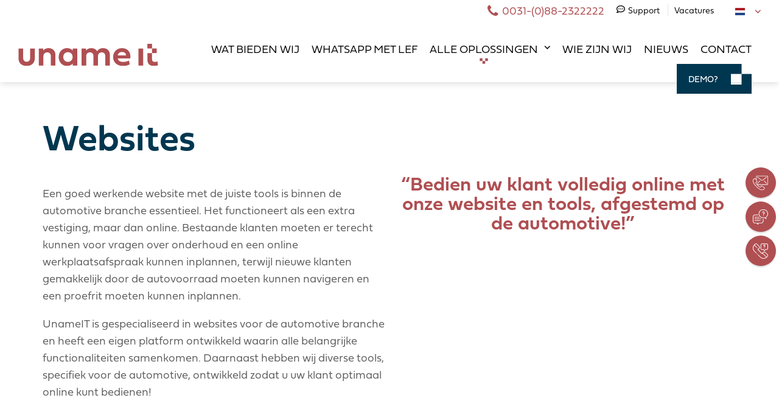

--- FILE ---
content_type: text/html; charset=UTF-8
request_url: https://www.uname-it.com/acties/websites
body_size: 17383
content:
<!DOCTYPE html>
<html lang="nl" dir="ltr" prefix="og: https://ogp.me/ns#">
<head>
  <meta charset="utf-8" />
<style>/* @see https://github.com/aFarkas/lazysizes#broken-image-symbol */.js img.lazyload:not([src]) { visibility: hidden; }/* @see https://github.com/aFarkas/lazysizes#automatically-setting-the-sizes-attribute */.js img.lazyloaded[data-sizes=auto] { display: block; width: 100%; }/* Transition effect. */.js .lazyload, .js .lazyloading { opacity: 0; }.js .lazyloaded { opacity: 1; -webkit-transition: opacity 2000ms; transition: opacity 2000ms; }</style>
<link rel="canonical" href="https://www.uname-it.com/acties/websites" />
<meta name="google-site-verification" content="FQ7TVbIUlPR_uNdxwXlxOf5dGonNkpbt8mz341J1O8c" />
<link rel="apple-touch-icon" sizes="180x180" href="/sites/default/files/favicons/apple-touch-icon.png"/>
<link rel="icon" type="image/png" sizes="32x32" href="/sites/default/files/favicons/favicon-32x32.png"/>
<link rel="icon" type="image/png" sizes="16x16" href="/sites/default/files/favicons/favicon-16x16.png"/>
<link rel="manifest" href="/sites/default/files/favicons/site.webmanifest"/>
<link rel="mask-icon" href="/sites/default/files/favicons/safari-pinned-tab.svg" color="#5bbad5"/>
<meta name="msapplication-TileColor" content="#da532c"/>
<meta name="theme-color" content="#ffffff"/>
<meta name="favicon-generator" content="Drupal responsive_favicons + realfavicongenerator.net" />
<meta name="Generator" content="Drupal 10 (https://www.drupal.org)" />
<meta name="MobileOptimized" content="width" />
<meta name="HandheldFriendly" content="true" />
<meta name="viewport" content="width=device-width, initial-scale=1.0" />
<script type="application/ld+json">{
    "@context": "https://schema.org",
    "@graph": [
        {
            "@type": "WebPage",
            "@id": "https://www.uname-it.com/acties/websites"
        }
    ]
}</script>
<link rel="sitemap" type="application/xml" href="https://www.uname-it.com/sitemap.xml" title="Sitemap" />
<script src="https://challenges.cloudflare.com/turnstile/v0/api.js" async defer></script>
<link rel="alternate" hreflang="de" href="https://www.uname-it.com/de/acties/websites" />
<link rel="alternate" hreflang="en" href="https://www.uname-it.com/en/acties/websites" />
<link rel="alternate" hreflang="fr" href="https://www.uname-it.com/fr/acties/sites-web" />
<link rel="alternate" hreflang="BE-NL" href="https://www.uname-it.com/BE-NL/acties/websites" />
<link rel="alternate" hreflang="nl" href="https://www.uname-it.com/acties/websites" />

    <title>Websites | UnameIT</title>
    <link rel="stylesheet" media="all" href="/sites/default/files/css/css_a6GoT12e3xoYkNDewrjD1IRxhj_HodtzEK6lBhSb68w.css?delta=0&amp;language=nl&amp;theme=uname_it&amp;include=eJxFzVsKQyEMRdEJea9DkmMMahsfmAh19i2U0t_Ngk2YRgU-QtkRlrEEwRnbvEqlp6Ox2Ke1J-TGAy8n_KGBILQFNpZHarW7iYW8MIv-9L_cu88dpWrh5PSocfsOd0fjUM1nGRFyqR2pPb8B6t06AQ" />
<link rel="stylesheet" media="all" href="/sites/default/files/css/css_8UpI2gqD1B_9kqFCnpDI3j9gXIFFj9BVhoDgAGHNFe0.css?delta=1&amp;language=nl&amp;theme=uname_it&amp;include=eJxFzVsKQyEMRdEJea9DkmMMahsfmAh19i2U0t_Ngk2YRgU-QtkRlrEEwRnbvEqlp6Ox2Ke1J-TGAy8n_KGBILQFNpZHarW7iYW8MIv-9L_cu88dpWrh5PSocfsOd0fjUM1nGRFyqR2pPb8B6t06AQ" />
<link rel="stylesheet" media="all" href="/sites/default/files/css/css_FwDCJ-F9IQ8arJH0BWXdlL0eEPcehZsicPsrp_eXIxM.css?delta=2&amp;language=nl&amp;theme=uname_it&amp;include=eJxFzVsKQyEMRdEJea9DkmMMahsfmAh19i2U0t_Ngk2YRgU-QtkRlrEEwRnbvEqlp6Ox2Ke1J-TGAy8n_KGBILQFNpZHarW7iYW8MIv-9L_cu88dpWrh5PSocfsOd0fjUM1nGRFyqR2pPb8B6t06AQ" />
<link rel="stylesheet" media="all" href="/sites/default/files/css/css_JunChi4iDPGdDMH91hCOtBdvB8HDsOo-m0py61oRt2I.css?delta=3&amp;language=nl&amp;theme=uname_it&amp;include=eJxFzVsKQyEMRdEJea9DkmMMahsfmAh19i2U0t_Ngk2YRgU-QtkRlrEEwRnbvEqlp6Ox2Ke1J-TGAy8n_KGBILQFNpZHarW7iYW8MIv-9L_cu88dpWrh5PSocfsOd0fjUM1nGRFyqR2pPb8B6t06AQ" />
<link rel="stylesheet" media="all" href="/sites/default/files/css/css_MlV1p9dwF33QdedFPUQKkr_HdnF7Km4T3Jd8jnhdcls.css?delta=4&amp;language=nl&amp;theme=uname_it&amp;include=eJxFzVsKQyEMRdEJea9DkmMMahsfmAh19i2U0t_Ngk2YRgU-QtkRlrEEwRnbvEqlp6Ox2Ke1J-TGAy8n_KGBILQFNpZHarW7iYW8MIv-9L_cu88dpWrh5PSocfsOd0fjUM1nGRFyqR2pPb8B6t06AQ" />

      <script type="application/json" data-drupal-selector="drupal-settings-json">{"path":{"baseUrl":"\/","pathPrefix":"","currentPath":"node\/107","currentPathIsAdmin":false,"isFront":false,"currentLanguage":"nl"},"pluralDelimiter":"\u0003","suppressDeprecationErrors":true,"gtag":{"tagId":"","consentMode":false,"otherIds":[],"events":[],"additionalConfigInfo":[]},"ajaxPageState":{"libraries":"[base64]","theme":"uname_it","theme_token":null},"ajaxTrustedUrl":{"form_action_p_pvdeGsVG5zNF_XLGPTvYSKCf43t8qZYSwcfZl2uzM":true},"gtm":{"tagId":null,"settings":{"data_layer":"dataLayer","include_classes":false,"allowlist_classes":"","blocklist_classes":"","include_environment":false,"environment_id":"","environment_token":""},"tagIds":["GTM-WRG4TDRW"]},"lazy":{"lazysizes":{"lazyClass":"lazyload","loadedClass":"lazyloaded","loadingClass":"lazyloading","preloadClass":"lazypreload","errorClass":"lazyerror","autosizesClass":"lazyautosizes","srcAttr":"data-src","srcsetAttr":"data-srcset","sizesAttr":"data-sizes","minSize":40,"customMedia":[],"init":true,"expFactor":1.5,"hFac":0.8,"loadMode":2,"loadHidden":true,"ricTimeout":0,"throttleDelay":125,"plugins":[]},"placeholderSrc":"data:image\/gif;base64,R0lGODlhAQABAAAAACH5BAEKAAEALAAAAAABAAEAAAICTAEAOw==","preferNative":true,"minified":true,"libraryPath":"\/libraries\/lazysizes"},"user":{"uid":0,"permissionsHash":"7d5de744675a814e969b00fb753a58a74576a5655d658e75221e3d143fb6b637"}}</script>
<script src="/sites/default/files/js/optimized/js_dxIVcwvQ00owLGoUGPTfRYXU-T5rnj8Xi0cXfb3Kn58.YHwml7yTdsrFDVBi779rbHmoBZ4Z59ALwh_Zi5OBfME.js?v=3.7.1"></script>
<script src="/sites/default/files/js/optimized/js_w0iO3No0CsyHgJmryEbhwpkh5zx6m6dhvawBt4ufwyA.gaQPJDuEQciaaxbfd3AoOGhKDa0b3Zbd_Jx1GwcRwLs.js?v=1.0.1"></script>
<script src="/sites/default/files/js/optimized/js_4ggHdElFzweHprMsaSpm670YiCq0OjScrNknAGG-mhw.aS6EJI2vSVCkWQAKjfD7z-uvGlyUzmTNMCDsW_Kb-eY.js?t7gkua"></script>
<script src="/sites/default/files/js/optimized/js_Hpe5jrMuKXrV4HSTMApXJsNBxraAgcHUrTjxkwWKqy8.8qtDaf5XAW0kYDhPVO5e-x5ByCwqxGSU0dNfbt0qkZ0.js?v=10.5.2"></script>
<script src="/sites/default/files/js/optimized/js_V1oRQ-kJlXBZaEklOtPUe_1t8-l0RS94HJ3gsqxKikc.8i5diG4uK2Y_DpXgrEsKTwJAi72UISM0kDprxI6CSjY.js?v=10.5.2"></script>
<script src="/sites/default/files/js/optimized/js_KRjtvzl6UujB23-j_sF6dqOcbqg2z8ej98A8RU9bGsg.dcOzcXsvZo1HPBNu--hPmPoFeH_6uQfMg3SJl-_CrfA.js?v=10.5.2"></script>
<script src="/sites/default/files/js/optimized/js_WmhavmnC0K35xZ9vLX51qtRqFT74puvZXIMWnNUYpbM.PEbVbV96hKB-4xKtzf2-0trPrWybUn70eyPKgifEVIE.js?v=6.2.0"></script>
<script src="/modules/contrib/google_tag/js/gtag.js?t7gkua"></script>
<script src="/sites/default/files/js/optimized/js_5lyEgtuYzFbknt789sXbvgY6WOEBhn68zCRaGR5wIJc.ijhDz_G4MtFSdA527Trt8MTbWLZZ_PssRb1Z_Whxt4Y.js?v=10.5.2"></script>
<script src="/sites/default/files/js/optimized/js_1woVuTYaOTc9db19BvtYERQ-r3zrWbaX8Iy9t_Z2qoM.D6D4Q_OJMQG7Yb32SGUqwHmLLd1IrjSEI6TsY8Ti3L8.js?v=4.3.0"></script>
<script src="/sites/default/files/js/optimized/js_mjv4qhOv2_1-EQeYpZwvWqHcMokP3Cu36uHh9tRNXFY.SUCLNIu1HFPe1i5v6hO5QSIVQh30cl8cgOo9rnbj1Fk.js?v=10.5.2"></script>
<script src="/sites/default/files/js/optimized/js_ezwJb8QjKN82W11Y2widYXtFt5DfOo-fgZxIg_9sAik.l4NxU7Z8KqGxOQEYTfnDlQNAX4TB5ojM82L_dW7X9_E.js?v=10.5.2"></script>
<script src="/sites/default/files/js/optimized/js_G8podNJjOsxKvo_RVe4-f79_ME43boCp5OhhwF87kOc.nEUYIze0swW7wyWeuvcQ_j4araWeZ2ihMbXDwcEBtnc.js?v=10.5.2"></script>
<script src="/sites/default/files/js/optimized/js_RpLV1j1SEgkAOBNxIxvzKXRlefOlhPa03lpGt46bJEg.zJ-V9DjnzWDNGkHmF_qzoHJOQNzS70fsoHotmQjlWGA.js?v=10.5.2"></script>
<script src="/sites/default/files/js/optimized/js_7kTjNEvPJ5UZL6uievkNOLQiB6EAp_EoWOtMIBg2ZvY.QpAAV__ZiXifhch5SVPX2ujc3ANKtZRD7I7gW9x3y90.js?v=10.5.2"></script>
<script src="/sites/default/files/js/optimized/js_mFzUkjUxStqgHC8aG7xRbdL6fE1PCi6EiNgqsEIWhqc.HyIsHIP3RUAnqnuyCsZXZVneJ1HbcuZgJXTOekSPAHA.js?t7gkua"></script>
<script src="/modules/contrib/google_tag/js/gtm.js?t7gkua"></script>

        </head>
<body class="layout-no-sidebars layout-ds page-acties page-acties-websites path-node page-node-type-action">
<a href="#main-content" class="visually-hidden focusable skip-link">
  Overslaan en naar de inhoud gaan
</a>
<noscript><iframe src="https://www.googletagmanager.com/ns.html?id=GTM-WRG4TDRW"
                  height="0" width="0" style="display:none;visibility:hidden"></iframe></noscript>

  <div class="dialog-off-canvas-main-canvas" data-off-canvas-main-canvas>
    
<div class="layout-container">
      



    <div class="region region--messages">
      <div data-drupal-messages-fallback class="hidden"></div>

    </div>

  
  
      <header role="banner" class="l-header">
      <div class="l-wrapper">
        <button class="btn-icon btn-icon--menu" data-trigger="toggle-menu">Menu</button>
        



    <div class="region region--branding">
      
  <div  id="block-uname-it-branding" class="branding" >
          <a href="https://www.uname-it.com/" title="Home" rel="home" class="branding__link">
        <img src="/themes/custom/uname_it/logo.svg" alt="Home" class="branding__logo"/>
      </a>
      </div>

    </div>


                  <div class="navigation">
            <div class="navigation__header">
                              <img src="/themes/custom/uname_it/logo.svg" alt="UnameIT" class="site__logo">
                                                        <button class="btn-icon btn-icon--cross" data-trigger="close-menu">Close</button>
            </div>
            



  <div class="region region--navigation">
    <div class="meta__left">
      
    </div>
    <div class="meta__right">
      



    <div class="region region--meta_right">
      

<div class="block-cdg-header-text block block-cdg-dealerconfig block-cdg-header-text-brand" id="block-uname-it-ddpheadertextbrand">
    
        
            
    </div>


  <nav role="navigation" aria-labelledby="block-uname-it-servicemenu-menu" id="block-uname-it-servicemenu" class="servicemenu cdg--servicemenu">
        
              <a href="tel:0031-(0)88-2322222" class="servicemenu__phone">0031-(0)88-2322222</a>
      
      
        <ul class="menu">
  
    
      
      <li class="menu-item">
        
        
        <a href="/support" class="support" data-drupal-link-system-path="node/130">Support</a>

        
              </li>
    
      
      <li class="menu-item">
        
        
        <a href="/werken-bij-unameit" data-drupal-link-system-path="node/82">Vacatures</a>

        
              </li>
      </ul>
    


      </nav>

    </div>

      

<nav role="navigation" aria-labelledby="block-theme-language-switcher-menu" class="language-switcher-language-url menu--block-theme-language-switcher" id="block-theme-language-switcher">
  
    

        

          
                            
    <ul class="links menu">
      <li hreflang="nl" data-drupal-link-system-path="node/107" class="nl is-active" aria-current="page">
        <a href="/acties/websites" title="Nederlands" class="btn--expand btn--dropdown is-active" data-trigger="toggle-sub">
  <img class="language-icon" src="/modules/contrib/languageicons/flags/nl.png" width="16" height="12" alt="Nederlands" title="Nederlands" loading="lazy" />
 <span class="language-text">Nederlands</span>
</a>

            <ul class="links menu"><li hreflang="de" data-drupal-link-system-path="node/107" class="de"><a href="/de/acties/websites" class="language-link" hreflang="de" data-drupal-link-system-path="node/107">
  <img class="language-icon" src="/modules/contrib/languageicons/flags/de.png" width="16" height="12" alt="Deutsch" title="Deutsch" loading="lazy" />
 <span class="language-text">Deutsch</span>
</a></li><li hreflang="en" data-drupal-link-system-path="node/107" class="en"><a href="/en/acties/websites" class="language-link" hreflang="en" data-drupal-link-system-path="node/107">
  <img class="language-icon" src="/modules/contrib/languageicons/flags/en.png" width="16" height="12" alt="English" title="English" loading="lazy" />
 <span class="language-text">English</span>
</a></li><li hreflang="fr" data-drupal-link-system-path="node/107" class="fr"><a href="/fr/acties/sites-web" class="language-link" hreflang="fr" data-drupal-link-system-path="node/107">
  <img class="language-icon" src="/modules/contrib/languageicons/flags/fr.png" width="16" height="12" alt="French" title="French" loading="lazy" />
 <span class="language-text">French</span>
</a></li><li hreflang="BE-NL" data-drupal-link-system-path="node/107" class="be-nl"><a href="/BE-NL/acties/websites" class="language-link" hreflang="BE-NL" data-drupal-link-system-path="node/107">
  <img class="language-icon" src="/themes/custom/cdg_base/img/flags/be-nl.png" width="16" height="12" alt="BE-NL" title="BE-NL" loading="lazy" />
 <span class="language-text">BE-NL</span>
</a></li></ul>
  
      </li>
    </ul>
  
  </nav>

    </div>
    

<div id="block-uname-it-cdgmenufrombrand" class="block block-cdg-dealerconfig block-cdg-brand-menu cdg--main-menu">
      

  
    
    <ul class="menu">

      
                
                
                
                
                
                                  
                
                <li class="menu-item">

                                        
          
          
          
          
                    
                    
                        
            
                        
                        <a href="/wat-bieden-wij" title="Wat bieden wij" data-drupal-link-system-path="node/77">              <span class="item-content">
                <span class="item-title">Wat bieden wij</span>
              </span>
            </a>

                                  
        </li>
      
                
                
                
                
                
                                  
                
                <li class="menu-item">

                                        
          
          
          
          
                    
                    
                        
            
                        
                        <a href="/whatsapp-met-lef" title="WhatsApp met LEF" data-drupal-link-system-path="node/566">              <span class="item-content">
                <span class="item-title">WhatsApp met LEF</span>
              </span>
            </a>

                                  
        </li>
      
                
                
                
                
                
                                  
                
                <li class="menu-item expanded dropdown active menu-item--expanded menu-item--active-trail mega-menu">

                                        
          
          
          
                                            
                    
                    
                        
            
                        
                        <a href="/oplossingen" class="dropdown-toggle" title="Alle oplossingen" data-toggle="dropdown" data-drupal-link-system-path="node/71">              <span class="item-content">
                              <span class="item-title">Alle oplossingen</span>
              <span class="caret">Uitklappen</span>
            
              </span>
            </a>

                                      <div  class="mega-menu mega-menu-type-list dropdown-menu">
                <div class="inner">                                    <h4 class="mega-menu--title">Alle oplossingen</h4>
                  <button class="mega-menu--close">Close</button>

                                    
                                    <ul  class="mega-menu mega-menu-type-list">
                    <li class="menu-item expanded dropdown menu-item--expanded mega-menu"><a href="/acties/sales-crm" class="dropdown-toggle" title="Sales &amp; CRM" data-toggle="dropdown" data-drupal-link-system-path="node/108"><span class="item-content"><span class="item-title">Sales &amp; CRM</span><span class="caret">Uitklappen</span></span></a><div class="mega-menu mega-menu-type-list dropdown-menu"><h4 class="mega-menu--title">Sales &amp; CRM</h4><button class="mega-menu--close">Close</button><ul class="mega-menu mega-menu-type-list"><li class="menu-item"><a href="/acties/sales-crm" title="Alles Sales &amp; CRM oplossingen" data-drupal-link-system-path="node/108"><span class="item-content"><span class="item-title">Alles Sales &amp; CRM oplossingen</span></span></a></li><li class="menu-item"><a href="/oplossingen/sales-crm/leadmanagementsysteem-lef" title="Lead Management Systeem (LEF)" data-drupal-link-system-path="node/106"><span class="item-content"><span class="item-title">Lead Management Systeem (LEF)</span></span></a></li><li class="menu-item"><a href="/alle-oplossingen/sales-crm/sales-en-aftersalesmanagement-sam" title="SAM (sales en Aftersalesmanagement)" data-drupal-link-system-path="node/111"><span class="item-content"><span class="item-title">SAM (sales en Aftersalesmanagement)</span></span></a></li><li class="menu-item"><a href="/oplossingen/sales-crm/advies-op-maat" title="Advies op maat" data-drupal-link-system-path="node/121"><span class="item-content"><span class="item-title">Advies op maat</span></span></a></li><li class="menu-item"><a href="/alle-oplossingen/sales-crm/training-consultancy" title="Training &amp; consultancy" data-drupal-link-system-path="node/112"><span class="item-content"><span class="item-title">Training &amp; consultancy</span></span></a></li></ul></div></li><li class="menu-item expanded dropdown menu-item--expanded mega-menu"><a href="/acties/marketing" class="dropdown-toggle" title="Bekijk onze marketing oplossingen voor de automotive" data-toggle="dropdown" data-drupal-link-system-path="node/83"><span class="item-content"><span class="item-title">Marketing</span><span class="caret">Uitklappen</span></span></a><div class="mega-menu mega-menu-type-list dropdown-menu"><h4 class="mega-menu--title">Marketing</h4><button class="mega-menu--close">Close</button><ul class="mega-menu mega-menu-type-list"><li class="menu-item"><a href="/acties/marketing" target="_blank" title="Alle Marketing oplossingen" data-drupal-link-system-path="node/83"><span class="item-content"><span class="item-title">Alle Marketing oplossingen</span></span></a></li><li class="menu-item"><a href="/oplossingen/marketing/marketing-automation-xperience" title="Marketing Automation (MAX)" data-drupal-link-system-path="node/109"><span class="item-content"><span class="item-title">Marketing Automation (MAX)</span></span></a></li><li class="menu-item"><a href="/alle-oplossingen/marketing/online-marketing" title="Online Marketing" data-drupal-link-system-path="node/95"><span class="item-content"><span class="item-title">Online Marketing</span></span></a></li><li class="menu-item"><a href="/oplossingen/marketing/online-marketing/google-ads-sea" title="Google Ads - SEA" data-drupal-link-system-path="node/86"><span class="item-content"><span class="item-title">Google Ads - SEA</span></span></a></li><li class="menu-item"><a href="/oplossingen/marketing/online-marketing/vindbaar-zijn-zoekmachines-seo" title="SEO" data-drupal-link-system-path="node/85"><span class="item-content"><span class="item-title">SEO</span></span></a></li><li class="menu-item"><a href="/oplossingen/marketing/online-marketing/social-media-campagnes" title="Social Media" data-drupal-link-system-path="node/90"><span class="item-content"><span class="item-title">Social Media</span></span></a></li></ul></div></li><li class="menu-item expanded dropdown active menu-item--expanded menu-item--active-trail mega-menu"><a href="/acties/websites" class="dropdown-toggle is-active" title="Websites" data-toggle="dropdown" data-drupal-link-system-path="node/107" aria-current="page"><span class="item-content"><span class="item-title">Websites</span><span class="caret">Uitklappen</span></span></a><div class="mega-menu mega-menu-type-list dropdown-menu"><h4 class="mega-menu--title">Websites</h4><button class="mega-menu--close">Close</button><ul class="mega-menu mega-menu-type-list"><li class="menu-item"><a href="/acties/websites" target="_blank" title="Alle website oplossingen" data-drupal-link-system-path="node/107" class="is-active" aria-current="page"><span class="item-content"><span class="item-title">Alle website oplossingen</span></span></a></li><li class="menu-item"><a href="/oplossingen/websites/aftersales-en-servicetools" title="Aftersales en servicetools" data-drupal-link-system-path="node/103"><span class="item-content"><span class="item-title">Aftersales en servicetools</span></span></a></li><li class="menu-item"><a href="/alle-oplossingen/websites/automotive-websites" title="Digital Dealer Platform" data-drupal-link-system-path="node/99"><span class="item-content"><span class="item-title">Digital Dealer Platform</span></span></a></li><li class="menu-item"><a href="/alle-oplossingen/websites/unameit-werkplaatsplanner" title="Werkplaatsplanner" data-drupal-link-system-path="node/126"><span class="item-content"><span class="item-title">Werkplaatsplanner</span></span></a></li><li class="menu-item"><a href="/bekijk-de-vernieuwde-lease-tool" title="UnameIT Lease module" data-drupal-link-system-path="node/166"><span class="item-content"><span class="item-title">UnameIT Lease module</span></span></a></li></ul></div></li><li class="menu-item expanded dropdown menu-item--expanded mega-menu"><a href="/acties/hosting-services" class="dropdown-toggle" title="Hosting &amp; Services" data-toggle="dropdown" data-drupal-link-system-path="node/116"><span class="item-content"><span class="item-title">Hosting &amp; Services</span><span class="caret">Uitklappen</span></span></a><div class="mega-menu mega-menu-type-list dropdown-menu"><h4 class="mega-menu--title">Hosting &amp; Services</h4><button class="mega-menu--close">Close</button><ul class="mega-menu mega-menu-type-list"><li class="menu-item"><a href="/oplossingen/hosting-services/automotive-cloud" title="Automotive Cloud" data-drupal-link-system-path="node/113"><span class="item-content"><span class="item-title">Automotive Cloud</span></span></a></li><li class="menu-item"><a href="/oplossingen/hosting-services/hardware-leverancier" title="Hardware leverancier" data-drupal-link-system-path="node/117"><span class="item-content"><span class="item-title">Hardware leverancier</span></span></a></li></ul></div></li>
                  </ul>
                </div>              </div>
                              <div class="dropdown-shadow"></div>
                                    
        </li>
      
                
                
                
                
                
                                  
                
                <li class="menu-item">

                                        
          
          
          
          
                                            <a href="/wie-zijn-wij" title="Wie zijn wij" data-drupal-link-system-path="node/26"><span class="item-title">Wie zijn wij</span></a>

                                  
                    
        </li>
      
                
                
                
                
                
                                  
                
                <li class="menu-item">

                                        
          
          
          
          
                                            <a href="/nieuws" title="Nieuws" data-drupal-link-system-path="node/73"><span class="item-title">Nieuws</span></a>

                                  
                    
        </li>
      
                
                
                
                
                
                                  
                
                <li class="menu-item">

                                        
          
          
          
          
                                            <a href="/unameit" title="Contact" data-drupal-link-system-path="node/19"><span class="item-title">Contact</span></a>

                                  
                    
        </li>
      
                
                
                
                
                
                                  
                
                <li class="menu-item">

                                        
          
          
          
          
                                            <a href="/demo-aanvragen" class="btn btn--blue-dark" title="Demo?" data-drupal-link-system-path="node/136"><span class="item-title">Demo?</span></a>

                                  
                    
        </li>
          </ul>
  


  
  </div>

  </div>


          </div>
        
                                      </div>
    </header>
  
  <main role="main">
    <a id="main-content" tabindex="-1"></a>
    
          



    
    <div class="l-content">
      



    <div class="region region--content">
      

<div id="block-uname-it-content" class="block block-system block-system-main-block">
    
        
            
  
<div  class="node node--type-action node--view-mode-full node--full l-with-header clearfix">
  
      <div class="node__header">
      

          </div>
  
  

      <div class="node__content">
      
      

            <h1 class="page__title">
  Websites
</h1>

    

    </div>
  
      <div class="node__paragraphs">
        
<div class="node__paragraphs">
            

    <div data-par-id="#par-628" class="paragraph paragraph--type--text-grid-collection paragraph--view-mode--default">
      <div class="container">
                  
<div class="field field--name-field-text field--type-entity-reference-revisions field--label-hidden">
            

    <div data-par-id="#par-629" class="paragraph paragraph--type--text-grid paragraph--view-mode--default">
      <div class="container">
                  
<div class="field field--name-field-body field--type-text-long field--label-hidden">
            <p>Een goed werkende website met de juiste tools is binnen de automotive branche essentieel. Het functioneert als een extra vestiging, maar dan online. Bestaande klanten moeten er terecht kunnen voor vragen over onderhoud en een online werkplaatsafspraak kunnen inplannen, terwijl nieuwe klanten gemakkelijk door de autovoorraad moeten kunnen navigeren en een proefrit moeten kunnen inplannen.</p>

<p>UnameIT is gespecialiseerd in websites voor de automotive branche en heeft een eigen platform ontwikkeld waarin alle belangrijke functionaliteiten samenkomen. Daarnaast hebben wij diverse tools, specifiek voor de automotive, ontwikkeld zodat u uw klant optimaal online kunt bedienen!</p>

<p>&nbsp;</p>
      </div>

              </div>
    </div>

          

    <div data-par-id="#par-630" class="paragraph paragraph--type--text-grid paragraph--view-mode--default">
      <div class="container">
                  
<div class="field field--name-field-body field--type-text-long field--label-hidden">
            <blockquote>
<p>“Bedien uw klant volledig online met onze website en tools, afgestemd op de automotive!”</p>
</blockquote>

      </div>

              </div>
    </div>

      </div>

              </div>
    </div>

          

    <div data-par-id="#par-638" class="paragraph paragraph--type--microstories-collection paragraph--view-mode--default">
      <div class="container">
                  


<div class="field field--name-field-microstory field--type-entity-reference-revisions field--label-hidden display--grid">
            


<div  class="paragraph paragraph--type-microstory paragraph--view-mode-default bg-color bg-color--color-secondary card" data-par-id="#par-639">
  

      <div class="card__image"></div>
  
    <div class="card__content">
        <h2 class="paragraph__title">Automotive websites</h2>

<div class="field field--name-field-body field--type-text-long field--label-hidden">
            <p>Bedien uw klant volledig online met onze websites, speciaal afgestemd op de automotive!</p>
      </div>

<div class="field field--name-field-cta-single field--type-link field--label-hidden">
            <a href="/alle-oplossingen/websites/automotive-websites" class="btn btn--primary"><span>Lees meer</span></a>
      </div>

  </div>

</div>





          


<div  class="paragraph paragraph--type-microstory paragraph--view-mode-default bg-color bg-color--orange card" data-par-id="#par-640">
  

      <div class="card__image"></div>
  
    <div class="card__content">
        <h2 class="paragraph__title">Werkplaats planner</h2>

<div class="field field--name-field-body field--type-text-long field--label-hidden">
            <p>Met de online planning tool van UnameIT kunnen uw klanten zelf een werkplaatsafspraak online inplannen.</p>
      </div>

<div class="field field--name-field-cta-single field--type-link field--label-hidden">
            <a href="/alle-oplossingen/websites/unameit-werkplaatsplanner" class="btn btn--primary"><span>Lees meer</span></a>
      </div>

  </div>

</div>





          


<div  class="paragraph paragraph--type-microstory paragraph--view-mode-default bg-color bg-color--blue-dark card" data-par-id="#par-641">
  

      <div class="card__image"></div>
  
    <div class="card__content">
        <h2 class="paragraph__title">Auto Taxatie</h2>

<div class="field field--name-field-body field--type-text-long field--label-hidden">
            <p>Wilt u een eenvoudige berekening op uw website aanbieden of gaat u voor de betrouwbare waardebepaling in combinatie met uw online autovoorraad: de UnameIT Taxatie Tool kan het allemaal!&nbsp;</p>
      </div>

<div class="field field--name-field-cta-single field--type-link field--label-hidden">
            <a href="/oplossingen/websites/aftersales-en-servicetools" class="btn btn--primary"><span>Lees meer</span></a>
      </div>

  </div>

</div>





          


<div  class="paragraph paragraph--type-microstory paragraph--view-mode-default bg-color bg-color--color-secondary card" data-par-id="#par-642">
  

      <div class="card__image"></div>
  
    <div class="card__content">
        <h2 class="paragraph__title">Online autovoorraad</h2>

<div class="field field--name-field-body field--type-text-long field--label-hidden">
            <p>Toon uw autovoorraad online en maak van uw website een echte online showroom met onze Auto Voorraad!</p>
      </div>

<div class="field field--name-field-cta-single field--type-link field--label-hidden">
            <a href="/alle-oplossingen/websites/online-autovoorraad" class="btn btn--primary"><span>Lees meer</span></a>
      </div>

  </div>

</div>





          


<div  class="paragraph paragraph--type-microstory paragraph--view-mode-default bg-color bg-color--blue-dark card" data-par-id="#par-3195">
  

      <div class="card__image"></div>
  
    <div class="card__content">
        <h2 class="paragraph__title">UnameIT Lease Module</h2>

<div class="field field--name-field-body field--type-text-long field--label-hidden">
            <p>De online lease calculator op uw website voor zowel operational als private lease.</p>
      </div>

<div class="field field--name-field-cta-single field--type-link field--label-hidden">
            <a href="https://www.uname-it.com/bekijk-de-vernieuwde-lease-tool#/" class="btn btn--primary"><span>Lease Module </span></a>
      </div>

  </div>

</div>





      </div>

              </div>
    </div>

      </div>

    </div>
  

  </div>


    </div>

    </div>

      
    </div>
    
    
      </main>

        <footer class="l-footer">
      



    <div class="region region--footer">
      

<div id="block-uname-it-footer" class="block block-system block-system-menu-blockfooter">
  
      <h3 class="h2">Snel naar</h3>
    
      
        <ul class="menu">
  
    
      
      <li class="menu-item">
        
        
        <a href="/whatsapp-met-lef" data-drupal-link-system-path="node/566">Nieuw: WhatsApp met LEF</a>

        
              </li>
    
      
      <li class="menu-item">
        
        
        <a href="/acties/sales-crm" data-drupal-link-system-path="node/108">Sales &amp; CRM oplossingen</a>

        
              </li>
    
      
      <li class="menu-item">
        
        
        <a href="/acties/marketing" data-drupal-link-system-path="node/83">Onze marketing oplossingen</a>

        
              </li>
    
      
      <li class="menu-item menu-item--active-trail">
        
        
        <a href="/acties/websites" data-drupal-link-system-path="node/107" class="is-active" aria-current="page">Onze website oplossingen</a>

        
              </li>
    
      
      <li class="menu-item">
        
        
        <a href="/acties/hosting-services" data-drupal-link-system-path="node/116">Hosting &amp; Services oplossingen</a>

        
              </li>
    
      
      <li class="menu-item">
        
        
        <a href="/werken-bij-unameit" data-drupal-link-system-path="node/82">Vacatures</a>

        
              </li>
    
      
      <li class="menu-item">
        
        
        <a href="https://www.uname-it.com/sites/default/files/2021-12/NLdigital%20Voorwaarden%20-%20NL.pdf" target="_blank">Algemene Voorwaarden NL</a>

        
              </li>
    
      
      <li class="menu-item">
        
        
        <a href="/privacy-verklaring" data-drupal-link-system-path="node/66">Privacy Verklaring</a>

        
              </li>
      </ul>
    


  </div>


<div class="mailchimp-signup-subscribe-form block block-mailchimp-signup block-mailchimp-signup-subscribe-blockcdg-newsletter" data-drupal-selector="mailchimp-signup-subscribe-block-cdg-newsletter-form" id="block-mailchimpinschrijfformuliercdgnewsletter">
  
    
      <form action="/acties/websites" method="post" id="mailchimp-signup-subscribe-block-cdg-newsletter-form" accept-charset="UTF-8">
  Schrijf u hier in voor de UnameIT nieuwsbrief over nieuwe ontwikkelingen en uitgelichte features. <div id="mailchimp-newsletter-16e3f0b20f-mergefields" class="mailchimp-newsletter-mergefields"><div class="js-form-item form-item js-form-type-email form-item-mergevars-email js-form-item-mergevars-email">
      <label for="edit-mergevars-email" class="js-form-required form-required">E-mail adres</label>
        <input autocomplete="email" data-drupal-selector="edit-mergevars-email" type="email" id="edit-mergevars-email" name="mergevars[EMAIL]" value="" size="25" maxlength="254" class="form-email required" required="required" aria-required="true" />

        </div>
<div class="js-form-item form-item js-form-type-textfield form-item-mergevars-mmerge5 js-form-item-mergevars-mmerge5">
      <label for="edit-mergevars-mmerge5">Naam bedrijf</label>
        <input data-drupal-selector="edit-mergevars-mmerge5" type="text" id="edit-mergevars-mmerge5" name="mergevars[MMERGE5]" value="" size="25" maxlength="128" class="form-text" />

        </div>
<div class="js-form-item form-item js-form-type-textfield form-item-mergevars-mmerge6 js-form-item-mergevars-mmerge6">
      <label for="edit-mergevars-mmerge6">Volledige naam</label>
        <input data-drupal-selector="edit-mergevars-mmerge6" type="text" id="edit-mergevars-mmerge6" name="mergevars[MMERGE6]" value="" size="25" maxlength="128" class="form-text" />

        </div>
</div><input autocomplete="off" data-drupal-selector="form-osuf1sur2mdxygznrujvc-qsfcl-qwcoycyyvytrod4" type="hidden" name="form_build_id" value="form-oSUF1suR2MdxygzNrUJVC-QSfCL_qwcoyCYyVytROD4" />
<input data-drupal-selector="edit-mailchimp-signup-subscribe-block-cdg-newsletter-form" type="hidden" name="form_id" value="mailchimp_signup_subscribe_block_cdg_newsletter_form" />


                      <div  data-drupal-selector="edit-captcha" class="captcha captcha-type-challenge--turnstile">
                  <div class="captcha__element">
            <input data-drupal-selector="edit-captcha-sid" type="hidden" name="captcha_sid" value="244575" />
<input data-drupal-selector="edit-captcha-token" type="hidden" name="captcha_token" value="swijhRx5mXqF-oMK70OO8GwKKOsDK_V2pEzXG_ROhx4" />
<input data-drupal-selector="edit-captcha-response" type="hidden" name="captcha_response" value="Turnstile no captcha" />
<div class="cf-turnstile" data-sitekey="0x4AAAAAAATMEBoA8jfzbq_W" data-theme="auto" data-size="normal" data-language="auto" data-retry="auto" interval="8000" data-appearance="always"></div><input data-drupal-selector="edit-captcha-cacheable" type="hidden" name="captcha_cacheable" value="1" />

          </div>
                        </div>
            <div data-drupal-selector="edit-actions" class="form-actions js-form-wrapper form-wrapper" id="edit-actions"><input data-drupal-selector="edit-submit" type="submit" id="edit-submit" name="op" value="Inschrijven" class="button js-form-submit form-submit" />
</div>

</form>

  </div>


<div id="block-ddpsociallinks" class="block block-cdg-dealerconfig block-social">
  
      <h3 class="h2">Volg ons</h3>
    
      
<ul class="social">
            <li class="social__item">
        <a class="social__link" href="https://www.facebook.com/Unameit-1475994732712775/timeline" target="_blank">
          <span class="social__link-text">Facebook</span>
        </a>
      </li>
          <li class="social__item">
        <a class="social__link" href="https://www.linkedin.com/company/unameit-we-build-it-bv" target="_blank">
          <span class="social__link-text">LinkedIn</span>
        </a>
      </li>
      </ul>

  </div>


<div id="block-uname-it-cdgaddress" class="block block-cdg-dealerconfig block-address-block">
  
      <h3 class="h2">Adres</h3>
    
      


<div  class="node node--type-location node--view-mode-teaser-short card">
  

  
    <div class="card__content">
    
<div class="field field--name-field-address field--type-address field--label-hidden">
            <p class="address" translate="no"><span class="organization">UnameIT</span><br>
<span class="address-line1">Vijzelmolenlaan 26</span><br>
<span class="postal-code">3447 GX</span> <span class="locality">Woerden</span><br>
<span class="country">Nederland</span></p>
      </div>

<div class="field field--name-field-phonenumber field--type-string field--label-above">
      <div class="field__label">Tel</div>
          <a href="tel:0031-(0)88-2322222" class="link--icon-link icon-tel" title="Bel ons">0031-(0)88-2322222</a>
      </div>

<div class="field field--name-field-mail-adress field--type-email field--label-above">
      <div class="field__label">E-mail</div>
          <a href="mailto:info@uname-it.com">info@uname-it.com</a>
      </div>

  </div>

</div>





<div class="contact">
      
          <a href="tel:0031-(0)88-2322222" class="contact__phone">0031-(0)88-2322222</a>
    
          <a href="mailto:info@uname-it.com" class="contact__email">info@uname-it.com</a>
      </div>

  </div>

    </div>


              



    <div class="region region--footer_bottom">
      

<div id="block-uname-it-cdgfooterbottom" class="block block-cdg-dealerconfig block-footer-bottom-block">
    
        
            <p class="disclaimer">© 2026 UnameIT</p>

<nav class="footernav">

        <a class="footernav__link" href="https://www.uname-it.com/privacy-verklaring" class="footer-nav__link link--privacy">
        <span class="footernav__linktext">Privacy verklaring</span>
      </a>
  
</nav>

    </div>


<div class="layout--desktop-only block block-cartel-sticky-menu block-cartel-sticky-menu-brand" id="block-uname-it-cartelstickymenublockbrand">
    
        
            
<div class="l-sticky-menu-wrapper">
  <ul  class="sticky-menu l-desktop-only">

        <li class="sticky-menu__item ">
                          <a class="sticky-menu__link" target="" href="https://www.uname-it.com/support" title="Customer Service">
        <span class="sticky-menu__icon">
  
  

            <svg xmlns="http://www.w3.org/2000/svg" xmlns:xlink="http://www.w3.org/1999/xlink" version="1.1" id="Capa_1" x="0px" y="0px" viewBox="0 0 511.874 511.874" style="enable-background:new 0 0 511.874 511.874;" xml:space="preserve">
<g>
	<g>
		<g>
			<path d="M490.114,12.813H132.568c-12.012,0.014-21.746,9.748-21.76,21.76v98.62l-16.35-24.525     c-7.484-11.289-22.535-14.676-34.133-7.68l-33.638,20.224c-11.016,6.464-19.097,16.946-22.545,29.244     c-12.271,44.681-3.166,121.66,109.824,234.667C203.821,474.885,270.816,499.06,316.99,499.06     c10.69,0.049,21.339-1.34,31.659-4.13c12.293-3.448,22.775-11.518,29.252-22.519l20.198-33.673     c6.968-11.589,3.584-26.609-7.68-34.091l-80.546-53.692c-11.049-7.308-25.859-4.905-34.031,5.521l-23.45,30.148     c-2.451,3.226-6.897,4.166-10.445,2.21l-4.463-2.458c-14.686-8.004-32.964-17.971-69.879-54.886     c-3.994-3.994-7.612-7.731-11.008-11.307h333.517c11.982,0.009,21.713-9.676,21.76-21.658V34.573     C511.86,22.561,502.126,12.827,490.114,12.813z M229.318,401.362l4.335,2.381c10.897,6.093,24.614,3.266,32.213-6.639     l23.45-30.148c2.666-3.396,7.49-4.179,11.093-1.801l80.546,53.692c3.659,2.439,4.759,7.321,2.5,11.093l-20.198,33.673     c-4.218,7.233-11.071,12.553-19.123,14.848c-40.337,11.093-110.933,1.707-218.078-105.446S9.56,195.273,20.627,154.97     c2.293-8.051,7.61-14.903,14.839-19.123l33.673-20.207c3.773-2.254,8.652-1.155,11.093,2.5l53.717,80.546     c2.382,3.602,1.599,8.43-1.801,11.093l-30.157,23.458c-9.903,7.597-12.731,21.311-6.639,32.205l2.389,4.335     c8.533,15.65,19.14,35.123,57.805,73.779C194.212,382.213,213.677,392.828,229.318,401.362z M494.808,298.526     c-0.028,2.567-2.127,4.627-4.693,4.608H141.203c-11.083-12.674-20.64-26.604-28.476-41.506l-2.458-4.48     c-1.96-3.54-1.022-7.982,2.202-10.428l30.157-23.458c10.43-8.17,12.833-22.982,5.521-34.031l-20.275-30.43V34.573     c-0.014-1.249,0.476-2.451,1.359-3.334c0.883-0.883,2.085-1.373,3.334-1.359h357.547c1.249-0.014,2.451,0.476,3.334,1.359     c0.883,0.883,1.373,2.085,1.359,3.334V298.526z"></path>
			<path d="M460.725,52.323l-142.618,108.16c-4.035,2.932-9.499,2.932-13.534,0L162.008,52.323     c-3.756-2.849-9.111-2.113-11.959,1.643c-2.849,3.756-2.113,9.111,1.643,11.959l142.583,108.151     c10.144,7.494,23.989,7.494,34.133,0L471.034,65.925c1.805-1.368,2.992-3.398,3.299-5.642c0.307-2.244-0.29-4.518-1.661-6.321     C469.824,50.213,464.478,49.48,460.725,52.323z"></path>
			<path d="M238.517,174.793l-87.415,93.611c-3.214,3.447-3.025,8.848,0.422,12.062c3.447,3.214,8.848,3.025,12.062-0.422     l87.416-93.653c2.888-3.484,2.553-8.617-0.762-11.698C246.924,171.612,241.78,171.656,238.517,174.793z"></path>
			<path d="M384.728,174.793c-3.214-3.447-8.614-3.637-12.062-0.422c-3.447,3.214-3.637,8.614-0.422,12.062l87.39,93.611     c3.214,3.447,8.614,3.637,12.062,0.422c3.447-3.214,3.637-8.614,0.422-12.062L384.728,174.793z"></path>
		</g>
	</g>
</g>
<g>
</g>
<g>
</g>
<g>
</g>
<g>
</g>
<g>
</g>
<g>
</g>
<g>
</g>
<g>
</g>
<g>
</g>
<g>
</g>
<g>
</g>
<g>
</g>
<g>
</g>
<g>
</g>
<g>
</g>
</svg>
    

</span>
        <span class="sticky-menu__title">Customer Service</span>
      </a>

      
    </li>
        <li class="sticky-menu__item ">
                          <a class="sticky-menu__link" target="" href="https://www.uname-it.com/demo-aanvragen-0" title="Demo aanvragen">
        <span class="sticky-menu__icon">
  
  

            <svg xmlns="http://www.w3.org/2000/svg" xmlns:xlink="http://www.w3.org/1999/xlink" version="1.1" id="Capa_1" x="0px" y="0px" viewBox="0 0 512 512" style="enable-background:new 0 0 512 512;" xml:space="preserve">
<g>
	<g>
		<path d="M346,319c-5.522,0-10,4.477-10,10v69c0,27.57-22.43,50-50,50H178.032c-5.521,0-9.996,4.473-10,9.993l-0.014,19.882    l-23.868-23.867c-1.545-3.547-5.081-6.008-9.171-6.008H70c-27.57,0-50-22.43-50-50V244c0-27.57,22.43-50,50-50h101    c5.522,0,10-4.477,10-10s-4.478-10-10-10H70c-38.598,0-70,31.402-70,70v154c0,38.598,31.402,70,70,70h59.858l41.071,41.071    c1.913,1.913,4.47,2.929,7.073,2.929c1.287,0,2.586-0.249,3.821-0.76c3.737-1.546,6.174-5.19,6.177-9.233L188.024,468H286    c38.598,0,70-31.402,70-70v-69C356,323.477,351.522,319,346,319z"></path>
	</g>
</g>
<g>
	<g>
		<path d="M366.655,0h-25.309C261.202,0,196,65.202,196,145.346s65.202,145.345,145.345,145.345h25.309    c12.509,0,24.89-1.589,36.89-4.729l37.387,37.366c1.913,1.911,4.469,2.927,7.071,2.927c1.289,0,2.589-0.249,3.826-0.762    c3.736-1.548,6.172-5.194,6.172-9.238v-57.856c15.829-12.819,28.978-29.012,38.206-47.102    C506.687,190.751,512,168.562,512,145.346C512,65.202,446.798,0,366.655,0z M441.983,245.535    c-2.507,1.889-3.983,4.847-3.983,7.988v38.6l-24.471-24.458c-1.904-1.902-4.458-2.927-7.07-2.927c-0.98,0-1.97,0.145-2.936,0.442    c-11.903,3.658-24.307,5.512-36.868,5.512h-25.309c-69.117,0-125.346-56.23-125.346-125.346S272.23,20,341.346,20h25.309    C435.771,20,492,76.23,492,145.346C492,185.077,473.77,221.595,441.983,245.535z"></path>
	</g>
</g>
<g>
	<g>
		<path d="M399.033,109.421c-1.443-20.935-18.319-37.811-39.255-39.254c-11.868-0.815-23.194,3.188-31.863,11.281    c-8.55,7.981-13.453,19.263-13.453,30.954c0,5.523,4.478,10,10,10c5.522,0,10-4.477,10-10c0-6.259,2.522-12.06,7.1-16.333    c4.574-4.269,10.552-6.382,16.842-5.948c11.028,0.76,19.917,9.649,20.677,20.676c0.768,11.137-6.539,20.979-17.373,23.403    c-8.778,1.964-14.908,9.592-14.908,18.549v24.025c0,5.523,4.478,10,10,10c5.523,0,10-4.477,9.999-10v-23.226    C386.949,148.68,400.468,130.242,399.033,109.421z"></path>
	</g>
</g>
<g>
	<g>
		<path d="M363.87,209.26c-1.86-1.86-4.44-2.93-7.07-2.93s-5.21,1.07-7.07,2.93c-1.86,1.86-2.93,4.44-2.93,7.07    c0,2.64,1.071,5.22,2.93,7.08c1.86,1.86,4.44,2.92,7.07,2.92s5.21-1.06,7.07-2.92c1.86-1.87,2.93-4.44,2.93-7.08    C366.8,213.7,365.729,211.12,363.87,209.26z"></path>
	</g>
</g>
<g>
	<g>
		<path d="M275,310H64c-5.522,0-10,4.477-10,10s4.478,10,10,10h211c5.523,0,10-4.477,10-10S280.522,310,275,310z"></path>
	</g>
</g>
<g>
	<g>
		<path d="M282.069,368.93C280.21,367.07,277.63,366,275,366s-5.21,1.07-7.07,2.93c-1.861,1.86-2.93,4.44-2.93,7.07    s1.07,5.21,2.93,7.07c1.86,1.86,4.44,2.93,7.07,2.93s5.21-1.07,7.069-2.93c1.861-1.86,2.931-4.43,2.931-7.07    C285,373.37,283.929,370.79,282.069,368.93z"></path>
	</g>
</g>
<g>
	<g>
		<path d="M235.667,366H64c-5.522,0-10,4.477-10,10s4.478,10,10,10h171.667c5.523,0,10-4.477,10-10S241.189,366,235.667,366z"></path>
	</g>
</g>
<g>
	<g>
		<path d="M210,254H64c-5.522,0-10,4.477-10,10s4.478,10,10,10h146c5.523,0,10-4.477,10-10S215.522,254,210,254z"></path>
	</g>
</g>
<g>
</g>
<g>
</g>
<g>
</g>
<g>
</g>
<g>
</g>
<g>
</g>
<g>
</g>
<g>
</g>
<g>
</g>
<g>
</g>
<g>
</g>
<g>
</g>
<g>
</g>
<g>
</g>
<g>
</g>
</svg>
    

</span>
        <span class="sticky-menu__title">Demo aanvragen</span>
      </a>

      
    </li>
        <li class="sticky-menu__item phone">
                          <a class="sticky-menu__link" target="" href="tel:088-2322222" title="Contact opnemen">
        <span class="sticky-menu__icon">
  
  

            <svg xmlns="http://www.w3.org/2000/svg" xmlns:xlink="http://www.w3.org/1999/xlink" version="1.1" id="Capa_1" x="0px" y="0px" viewBox="0 0 512 512" style="enable-background:new 0 0 512 512;" xml:space="preserve">
<g>
	<g>
		<path d="M161.291,353c-1.86-1.86-4.44-2.931-7.07-2.931s-5.21,1.07-7.07,2.931c-1.86,1.859-2.93,4.439-2.93,7.069    c0,2.631,1.07,5.211,2.93,7.07c1.86,1.86,4.44,2.93,7.07,2.93s5.21-1.069,7.07-2.93c1.86-1.859,2.93-4.439,2.93-7.07    C164.221,357.439,163.151,354.859,161.291,353z"></path>
	</g>
</g>
<g>
	<g>
		<path d="M495.229,364.052l-72.295-72.295c-10.79-10.79-25.135-16.732-40.395-16.732c-15.26,0-29.604,5.942-40.394,16.732    l-25.211,25.21c-0.001,0.001-0.002,0.002-0.003,0.003s-0.002,0.002-0.003,0.003l-10.071,10.07L184.854,205.04l35.287-35.286    c22.273-22.274,22.273-58.516,0-80.79l-72.233-72.232c-22.273-22.271-58.515-22.271-80.789,0L48.066,35.784    c-64.037,64.038-64.037,168.235,0,232.273l70.252,70.252c3.905,3.904,10.237,3.904,14.143,0c3.905-3.905,3.905-10.237,0-14.143    l-70.252-70.252C10.453,202.159,6.33,120.534,49.835,64.015l75.941,75.942c1.953,1.952,4.512,2.929,7.071,2.929    c2.559,0,5.119-0.977,7.071-2.929c3.905-3.905,3.906-10.237,0-14.143L63.12,49.015l18.141-18.141    c14.476-14.474,38.029-14.476,52.505,0l72.232,72.232c14.476,14.476,14.476,38.029,0,52.505l-42.358,42.357    c-1.875,1.876-2.929,4.419-2.929,7.071s1.054,5.195,2.929,7.071l136.146,136.146c3.906,3.906,10.238,3.905,14.142,0l10.074-10.073    l123.95,123.95C422.861,481.501,392.259,492,360.04,492c-38.528,0-74.75-15.004-101.994-42.248L186.794,378.5    c-3.904-3.904-10.237-3.904-14.142,0c-3.905,3.905-3.905,10.237,0,14.143l71.252,71.252C274.925,494.916,316.17,512,360.04,512    c43.871,0,85.116-17.084,116.137-48.105l19.052-19.053c10.79-10.789,16.732-25.135,16.732-40.395    C511.961,389.188,506.019,374.843,495.229,364.052z M481.087,430.699l-18.142,18.142l-124.8-124.8l18.142-18.142    c7.012-7.013,16.335-10.875,26.252-10.875c9.917,0,19.24,3.862,26.252,10.875l72.295,72.296    c7.013,7.012,10.875,16.336,10.875,26.252C491.961,414.364,488.1,423.688,481.087,430.699z"></path>
	</g>
</g>
<g>
	<g>
		<path d="M164.201,150.1c-1.86-1.87-4.44-2.93-7.07-2.93s-5.21,1.06-7.07,2.93c-1.86,1.86-2.93,4.431-2.93,7.07    c0,2.63,1.07,5.21,2.93,7.07c1.86,1.86,4.44,2.93,7.07,2.93c2.63,0,5.21-1.07,7.07-2.93c1.86-1.86,2.93-4.44,2.93-7.07    S166.061,151.96,164.201,150.1z"></path>
	</g>
</g>
<g>
	<g>
		<path d="M421.547,72.235c-1.18-17.148-15.002-30.969-32.149-32.151c-9.726-0.661-18.991,2.61-26.091,9.238    c-7.001,6.535-11.017,15.774-11.017,25.35c0,5.522,4.477,10,10,10s10-4.478,10-10c0-4.111,1.656-7.922,4.664-10.729    c3.003-2.804,6.929-4.187,11.069-3.905c7.239,0.498,13.074,6.334,13.572,13.573c0.505,7.319-4.293,13.787-11.406,15.379    c-7.789,1.74-13.229,8.512-13.229,16.465v18.012c0,5.522,4.477,10,10,10s10-4.478,10-10V107.88    C412.454,103.258,422.679,88.651,421.547,72.235z"></path>
	</g>
</g>
<g>
	<g>
		<path d="M394.031,151.98c-1.86-1.86-4.44-2.92-7.07-2.92s-5.21,1.061-7.07,2.92c-1.86,1.87-2.93,4.44-2.93,7.08    c0,2.63,1.07,5.21,2.93,7.07s4.44,2.93,7.07,2.93s5.21-1.069,7.07-2.93c1.86-1.861,2.93-4.44,2.93-7.07    C396.961,156.42,395.891,153.85,394.031,151.98z"></path>
	</g>
</g>
<g>
	<g>
		<path d="M461.961,0h-150c-27.57,0-50,22.43-50,50v113.973c0,27.57,22.43,50,50,50h37.925l29.273,38.118    c1.893,2.465,4.824,3.909,7.931,3.909c0.006,0,0.012,0,0.018,0c3.114-0.006,6.047-1.462,7.935-3.938l29.032-38.089h37.885    c27.57,0,50-22.43,50-50V50C511.961,22.43,489.532,0,461.961,0z M491.963,163.973h-0.002c0,16.542-13.458,30-30,30h-42.836    c-3.12,0-6.062,1.456-7.953,3.938l-24.11,31.632l-24.314-31.661c-1.893-2.465-4.824-3.909-7.931-3.909h-42.854    c-16.542,0-30-13.458-30-30V50c0-16.542,13.458-30,30-30h150c16.542,0,30,13.458,30,30V163.973z"></path>
	</g>
</g>
<g>
</g>
<g>
</g>
<g>
</g>
<g>
</g>
<g>
</g>
<g>
</g>
<g>
</g>
<g>
</g>
<g>
</g>
<g>
</g>
<g>
</g>
<g>
</g>
<g>
</g>
<g>
</g>
<g>
</g>
</svg>
    

</span>
        <span class="sticky-menu__title">Contact opnemen</span>
      </a>

            <ul class="locations">
                <li>
          <span>UnameIT </span>
          <a href="tel:0031-(0)88-2322222">0031-(0)88-2322222</a>
        </li>
              </ul>
      
    </li>
      </ul>

</div>

    </div>


<div id="block-footercustomcss" class="block block-block-content block-block-content16da773d-f7f4-4526-bb1c-7f7e63f1c622 block-view-mode--full">
    
        
            
<div class="field field--name-body field--type-text-with-summary field--label-hidden">
            <style type="text/css">
	@media (min-width: 560px) {
		.region--footer {
			flex-wrap: wrap;
		}
		.region--footer .block {
			padding-bottom: 3rem;
			flex-basis: calc(50% - 3rem);
		}
		.region--footer .block-system-menu-blockfooter,
		.region--footer .block-address-block {
			order: -1;
		}
		.region--footer .block-block-content {
			flex-basis: calc(25% - 3rem);
			flex-grow: 0;
		}
	}
	@media (min-width: 1200px) {
		.region--footer .block {
			flex-basis: 0;
			padding-bottom: 0;
		}
		.region--footer .block-system-menu-blockfooter,
		.region--footer .block-address-block {
			order: unset;
		}
		.region--footer .block-block-content {
			flex-basis: calc(16.666666% - 3rem);
			flex-grow: 0;
		}
	}
@media (max-width: 559px) {
.l-wrapper .btn-icon--menu {
    order: 3;
  }
}
</style>
      </div>

    </div>


<div id="block-customcssstickymenu" class="block block-block-content block-block-contentc6e1f9a8-f4db-409d-9ec7-cbb73d175244 block-view-mode--full">
    
        
            
<div class="field field--name-body field--type-text-with-summary field--label-hidden">
            <style type-"text/css">
  @media (max-width: 991px) {
    .block-cartel-sticky-menu {
      display: none;
    }
  }
</style>
      </div>

    </div>

    </div>

          </footer>
  
</div>

  </div>


<script src="/sites/default/files/js/optimized/js_0T0yk89Q708FnI3ZDV8bEIetvnJc24yqnNNuOQYnGYs.5dcLc4KuifYARaXR-olUVYq5DZntZixY-84YhH8-8pA.js?t7gkua"></script>
<script src="/sites/default/files/js/optimized/js_KOBNR-gSUWHML1x9tB-Et-vQNBuseUrD3B36Q59klOA.kUiTLDcaZTxo0mKu9e0oXS4i2sp_7lPBVpNUEBse_Y0.js?v=1"></script>
<script src="/sites/default/files/js/optimized/js_swtFsKgWI5d2Gh46d1iPwIzjZBqPHPVYTcb3YTdPRKY.muZHpbn69PKueuvihi2durT4AoUjrlxpqYxvrk2q8_8.js?t7gkua"></script>
<script src="/sites/default/files/js/optimized/js_vErlo9KyNCeTFKwZbEl50vmL4DkqY8TkB5zhoxKSpOk.UIxYkcEWqPJuBrtllxQfF9RQCIltCtPVCIc7K8nQsac.js?v=1.8.1"></script>
<script src="/sites/default/files/js/optimized/js_xCaIxqnv5xb3sPP4fupJyol2Qf9VWrhS0P3vdD7Q9eU.4upVztE7COpJVJZqum8s8Pe0NuYCJesDKqk2Sj7ARNg.js?v=1.8.1"></script>
<script src="/sites/default/files/js/optimized/js_QQbPLv1Esi7dkhXXGEQP-m86oDDwUeysIcWvcKpjBqE.t1IpmRALjFfooxgXtH-mcx-UbTl8p5QnNOYXsWJ4etk.js?t7gkua"></script>
<script src="/sites/default/files/js/optimized/js_k-Bt6zp_jiqfzFNziCzi5WUNqQMAR_QrItGedOCmRAI.J8z_2Jj4CyiB6YSIarOcJRQzanJXet0iyJ7WbyBcy_4.js?t7gkua"></script>
<script src="/sites/default/files/js/optimized/js_tPI1cmpBMC9lVGRhwRqE1ePImxA35PURRtzBb8GfQ68.9Qje42yYe3vRuwU7EzS6zA8FXtdhURpxaBLVQa3Cmc8.js?v=1.x"></script>
<script src="/sites/default/files/js/optimized/js_qq2mlgSZuZhxCKRHrXUbGxzVm17zG05V5lJRQ7xBCkE.NDeNbyGedlTqH530ZCH_lrbN7Vabr2pMsrKht0ltfFo.js?t7gkua"></script>
<script src="/sites/default/files/js/optimized/js_MxqyuxaRSIR64_-2_vaieXgKMBrPJ88AuKfD-YPp6XE.Jes3H01sCtGwcxwZ3VhBcxbfnr7e-kFD9I7oCDWsr1I.js?v=10.5.2"></script>
<script src="/sites/default/files/js/optimized/js_miRzeCFio5MdK1D_IS9iRxL_6VRpiPZQk1eEAKeHGdU.aytoAkDCQYL-t0_ckBJ5o8rJwAw4fFAOq4n0miU56fE.js?v=10.5.2"></script>
<script src="/sites/default/files/js/optimized/js_IWCBZTO8QYz9vqLQyf-WuJ0VD90oL5y2NgRdP5BJf3I.yIy1_Fo1SuaYbYadDXVdPd2WhxcWMam9RY4dTryPM-c.js?v=10.5.2"></script>
<script src="/sites/default/files/js/optimized/js_2Y8oV3UgVNaIfLGODcinNaGwofMXN3DFEDsEViHTFLs.eSQneV3FHVcA9PaHGEdTtIUF6_2JOq3ZR9-78_ugGyc.js?t7gkua"></script>
<script src="/sites/default/files/js/optimized/js_J3DvOO14xBik9vlOwICsDPdZ3aS5UjkfCKvK8VymHNY.wpnJxaQMCKcTCnOkjSmSGt4s1DJgdz4PJgtZaQ1f8q0.js?t7gkua"></script>
<script src="/sites/default/files/js/optimized/js_OjdmdsNB49dItQ4dKhChbZbHfPVT1EYxaLJnrFem1Dg.4JtmtbFtxSoF_ZPuPJnJrczRJNQW0DmcgM2zEkLm8-0.js?t7gkua"></script>
<script src="/sites/default/files/js/optimized/js_cgSmPNw8Y66tl2e5xGle2o7gZ5nT3hFwllRjwbySPiY.hu-dJZmuA0AGKsEwg7D19z27_VZaissIviMxc3aBVAs.js?t7gkua"></script>
<script src="/sites/default/files/js/optimized/js_4uMX-xfJ3qMueuG2QG6RgmVXUr6YMOIdfpNZKB7oYt4.cag4mtkHa67cxOCCtEURTYlOjc2_EAj_qe1SrrMvY84.js?v=10.5.2"></script>

</body>
</html>


--- FILE ---
content_type: text/css
request_url: https://www.uname-it.com/sites/default/files/css/css_MlV1p9dwF33QdedFPUQKkr_HdnF7Km4T3Jd8jnhdcls.css?delta=4&language=nl&theme=uname_it&include=eJxFzVsKQyEMRdEJea9DkmMMahsfmAh19i2U0t_Ngk2YRgU-QtkRlrEEwRnbvEqlp6Ox2Ke1J-TGAy8n_KGBILQFNpZHarW7iYW8MIv-9L_cu88dpWrh5PSocfsOd0fjUM1nGRFyqR2pPb8B6t06AQ
body_size: 74259
content:
/* @license GPL-2.0-or-later https://www.drupal.org/licensing/faq */
.fa,.fas,.far,.fal,.fad,.fab{-moz-osx-font-smoothing:grayscale;-webkit-font-smoothing:antialiased;display:inline-block;font-style:normal;font-variant:normal;text-rendering:auto;line-height:1;}.fa-lg{font-size:1.3333333333em;line-height:0.75em;vertical-align:-0.0667em;}.fa-xs{font-size:0.75em;}.fa-sm{font-size:0.875em;}.fa-1x{font-size:1em;}.fa-2x{font-size:2em;}.fa-3x{font-size:3em;}.fa-4x{font-size:4em;}.fa-5x{font-size:5em;}.fa-6x{font-size:6em;}.fa-7x{font-size:7em;}.fa-8x{font-size:8em;}.fa-9x{font-size:9em;}.fa-10x{font-size:10em;}.fa-fw{text-align:center;width:1.25em;}.fa-ul{list-style-type:none;margin-left:2.5em;padding-left:0;}.fa-ul > li{position:relative;}.fa-li{left:-2em;position:absolute;text-align:center;width:2em;line-height:inherit;}.fa-border{border:solid 0.08em #eee;border-radius:0.1em;padding:0.2em 0.25em 0.15em;}.fa-pull-left{float:left;}.fa-pull-right{float:right;}.fa.fa-pull-left,.fas.fa-pull-left,.far.fa-pull-left,.fal.fa-pull-left,.fab.fa-pull-left{margin-right:0.3em;}.fa.fa-pull-right,.fas.fa-pull-right,.far.fa-pull-right,.fal.fa-pull-right,.fab.fa-pull-right{margin-left:0.3em;}.fa-spin{-webkit-animation:fa-spin 2s infinite linear;animation:fa-spin 2s infinite linear;}.fa-pulse{-webkit-animation:fa-spin 1s infinite steps(8);animation:fa-spin 1s infinite steps(8);}@-webkit-keyframes fa-spin{0%{-webkit-transform:rotate(0deg);transform:rotate(0deg);}100%{-webkit-transform:rotate(360deg);transform:rotate(360deg);}}@keyframes fa-spin{0%{-webkit-transform:rotate(0deg);transform:rotate(0deg);}100%{-webkit-transform:rotate(360deg);transform:rotate(360deg);}}.fa-rotate-90{-ms-filter:"progid:DXImageTransform.Microsoft.BasicImage(rotation=1)";-webkit-transform:rotate(90deg);transform:rotate(90deg);}.fa-rotate-180{-ms-filter:"progid:DXImageTransform.Microsoft.BasicImage(rotation=2)";-webkit-transform:rotate(180deg);transform:rotate(180deg);}.fa-rotate-270{-ms-filter:"progid:DXImageTransform.Microsoft.BasicImage(rotation=3)";-webkit-transform:rotate(270deg);transform:rotate(270deg);}.fa-flip-horizontal{-ms-filter:"progid:DXImageTransform.Microsoft.BasicImage(rotation=0, mirror=1)";-webkit-transform:scale(-1,1);transform:scale(-1,1);}.fa-flip-vertical{-ms-filter:"progid:DXImageTransform.Microsoft.BasicImage(rotation=2, mirror=1)";-webkit-transform:scale(1,-1);transform:scale(1,-1);}.fa-flip-both,.fa-flip-horizontal.fa-flip-vertical{-ms-filter:"progid:DXImageTransform.Microsoft.BasicImage(rotation=2, mirror=1)";-webkit-transform:scale(-1,-1);transform:scale(-1,-1);}:root .fa-rotate-90,:root .fa-rotate-180,:root .fa-rotate-270,:root .fa-flip-horizontal,:root .fa-flip-vertical,:root .fa-flip-both{-webkit-filter:none;filter:none;}.fa-stack{display:inline-block;height:2em;line-height:2em;position:relative;vertical-align:middle;width:2.5em;}.fa-stack-1x,.fa-stack-2x{left:0;position:absolute;text-align:center;width:100%;}.fa-stack-1x{line-height:inherit;}.fa-stack-2x{font-size:2em;}.fa-inverse{color:#fff;}.fa-500px:before{content:"\f26e";}.fa-accessible-icon:before{content:"\f368";}.fa-accusoft:before{content:"\f369";}.fa-acquisitions-incorporated:before{content:"\f6af";}.fa-ad:before{content:"\f641";}.fa-address-book:before{content:"\f2b9";}.fa-address-card:before{content:"\f2bb";}.fa-adjust:before{content:"\f042";}.fa-adn:before{content:"\f170";}.fa-adversal:before{content:"\f36a";}.fa-affiliatetheme:before{content:"\f36b";}.fa-air-freshener:before{content:"\f5d0";}.fa-airbnb:before{content:"\f834";}.fa-algolia:before{content:"\f36c";}.fa-align-center:before{content:"\f037";}.fa-align-justify:before{content:"\f039";}.fa-align-left:before{content:"\f036";}.fa-align-right:before{content:"\f038";}.fa-alipay:before{content:"\f642";}.fa-allergies:before{content:"\f461";}.fa-amazon:before{content:"\f270";}.fa-amazon-pay:before{content:"\f42c";}.fa-ambulance:before{content:"\f0f9";}.fa-american-sign-language-interpreting:before{content:"\f2a3";}.fa-amilia:before{content:"\f36d";}.fa-anchor:before{content:"\f13d";}.fa-android:before{content:"\f17b";}.fa-angellist:before{content:"\f209";}.fa-angle-double-down:before{content:"\f103";}.fa-angle-double-left:before{content:"\f100";}.fa-angle-double-right:before{content:"\f101";}.fa-angle-double-up:before{content:"\f102";}.fa-angle-down:before{content:"\f107";}.fa-angle-left:before{content:"\f104";}.fa-angle-right:before{content:"\f105";}.fa-angle-up:before{content:"\f106";}.fa-angry:before{content:"\f556";}.fa-angrycreative:before{content:"\f36e";}.fa-angular:before{content:"\f420";}.fa-ankh:before{content:"\f644";}.fa-app-store:before{content:"\f36f";}.fa-app-store-ios:before{content:"\f370";}.fa-apper:before{content:"\f371";}.fa-apple:before{content:"\f179";}.fa-apple-alt:before{content:"\f5d1";}.fa-apple-pay:before{content:"\f415";}.fa-archive:before{content:"\f187";}.fa-archway:before{content:"\f557";}.fa-arrow-alt-circle-down:before{content:"\f358";}.fa-arrow-alt-circle-left:before{content:"\f359";}.fa-arrow-alt-circle-right:before{content:"\f35a";}.fa-arrow-alt-circle-up:before{content:"\f35b";}.fa-arrow-circle-down:before{content:"\f0ab";}.fa-arrow-circle-left:before{content:"\f0a8";}.fa-arrow-circle-right:before{content:"\f0a9";}.fa-arrow-circle-up:before{content:"\f0aa";}.fa-arrow-down:before{content:"\f063";}.fa-arrow-left:before{content:"\f060";}.fa-arrow-right:before{content:"\f061";}.fa-arrow-up:before{content:"\f062";}.fa-arrows-alt:before{content:"\f0b2";}.fa-arrows-alt-h:before{content:"\f337";}.fa-arrows-alt-v:before{content:"\f338";}.fa-artstation:before{content:"\f77a";}.fa-assistive-listening-systems:before{content:"\f2a2";}.fa-asterisk:before{content:"\f069";}.fa-asymmetrik:before{content:"\f372";}.fa-at:before{content:"\f1fa";}.fa-atlas:before{content:"\f558";}.fa-atlassian:before{content:"\f77b";}.fa-atom:before{content:"\f5d2";}.fa-audible:before{content:"\f373";}.fa-audio-description:before{content:"\f29e";}.fa-autoprefixer:before{content:"\f41c";}.fa-avianex:before{content:"\f374";}.fa-aviato:before{content:"\f421";}.fa-award:before{content:"\f559";}.fa-aws:before{content:"\f375";}.fa-baby:before{content:"\f77c";}.fa-baby-carriage:before{content:"\f77d";}.fa-backspace:before{content:"\f55a";}.fa-backward:before{content:"\f04a";}.fa-bacon:before{content:"\f7e5";}.fa-bacteria:before{content:"\e059";}.fa-bacterium:before{content:"\e05a";}.fa-bahai:before{content:"\f666";}.fa-balance-scale:before{content:"\f24e";}.fa-balance-scale-left:before{content:"\f515";}.fa-balance-scale-right:before{content:"\f516";}.fa-ban:before{content:"\f05e";}.fa-band-aid:before{content:"\f462";}.fa-bandcamp:before{content:"\f2d5";}.fa-barcode:before{content:"\f02a";}.fa-bars:before{content:"\f0c9";}.fa-baseball-ball:before{content:"\f433";}.fa-basketball-ball:before{content:"\f434";}.fa-bath:before{content:"\f2cd";}.fa-battery-empty:before{content:"\f244";}.fa-battery-full:before{content:"\f240";}.fa-battery-half:before{content:"\f242";}.fa-battery-quarter:before{content:"\f243";}.fa-battery-three-quarters:before{content:"\f241";}.fa-battle-net:before{content:"\f835";}.fa-bed:before{content:"\f236";}.fa-beer:before{content:"\f0fc";}.fa-behance:before{content:"\f1b4";}.fa-behance-square:before{content:"\f1b5";}.fa-bell:before{content:"\f0f3";}.fa-bell-slash:before{content:"\f1f6";}.fa-bezier-curve:before{content:"\f55b";}.fa-bible:before{content:"\f647";}.fa-bicycle:before{content:"\f206";}.fa-biking:before{content:"\f84a";}.fa-bimobject:before{content:"\f378";}.fa-binoculars:before{content:"\f1e5";}.fa-biohazard:before{content:"\f780";}.fa-birthday-cake:before{content:"\f1fd";}.fa-bitbucket:before{content:"\f171";}.fa-bitcoin:before{content:"\f379";}.fa-bity:before{content:"\f37a";}.fa-black-tie:before{content:"\f27e";}.fa-blackberry:before{content:"\f37b";}.fa-blender:before{content:"\f517";}.fa-blender-phone:before{content:"\f6b6";}.fa-blind:before{content:"\f29d";}.fa-blog:before{content:"\f781";}.fa-blogger:before{content:"\f37c";}.fa-blogger-b:before{content:"\f37d";}.fa-bluetooth:before{content:"\f293";}.fa-bluetooth-b:before{content:"\f294";}.fa-bold:before{content:"\f032";}.fa-bolt:before{content:"\f0e7";}.fa-bomb:before{content:"\f1e2";}.fa-bone:before{content:"\f5d7";}.fa-bong:before{content:"\f55c";}.fa-book:before{content:"\f02d";}.fa-book-dead:before{content:"\f6b7";}.fa-book-medical:before{content:"\f7e6";}.fa-book-open:before{content:"\f518";}.fa-book-reader:before{content:"\f5da";}.fa-bookmark:before{content:"\f02e";}.fa-bootstrap:before{content:"\f836";}.fa-border-all:before{content:"\f84c";}.fa-border-none:before{content:"\f850";}.fa-border-style:before{content:"\f853";}.fa-bowling-ball:before{content:"\f436";}.fa-box:before{content:"\f466";}.fa-box-open:before{content:"\f49e";}.fa-box-tissue:before{content:"\e05b";}.fa-boxes:before{content:"\f468";}.fa-braille:before{content:"\f2a1";}.fa-brain:before{content:"\f5dc";}.fa-bread-slice:before{content:"\f7ec";}.fa-briefcase:before{content:"\f0b1";}.fa-briefcase-medical:before{content:"\f469";}.fa-broadcast-tower:before{content:"\f519";}.fa-broom:before{content:"\f51a";}.fa-brush:before{content:"\f55d";}.fa-btc:before{content:"\f15a";}.fa-buffer:before{content:"\f837";}.fa-bug:before{content:"\f188";}.fa-building:before{content:"\f1ad";}.fa-bullhorn:before{content:"\f0a1";}.fa-bullseye:before{content:"\f140";}.fa-burn:before{content:"\f46a";}.fa-buromobelexperte:before{content:"\f37f";}.fa-bus:before{content:"\f207";}.fa-bus-alt:before{content:"\f55e";}.fa-business-time:before{content:"\f64a";}.fa-buy-n-large:before{content:"\f8a6";}.fa-buysellads:before{content:"\f20d";}.fa-calculator:before{content:"\f1ec";}.fa-calendar:before{content:"\f133";}.fa-calendar-alt:before{content:"\f073";}.fa-calendar-check:before{content:"\f274";}.fa-calendar-day:before{content:"\f783";}.fa-calendar-minus:before{content:"\f272";}.fa-calendar-plus:before{content:"\f271";}.fa-calendar-times:before{content:"\f273";}.fa-calendar-week:before{content:"\f784";}.fa-camera:before{content:"\f030";}.fa-camera-retro:before{content:"\f083";}.fa-campground:before{content:"\f6bb";}.fa-canadian-maple-leaf:before{content:"\f785";}.fa-candy-cane:before{content:"\f786";}.fa-cannabis:before{content:"\f55f";}.fa-capsules:before{content:"\f46b";}.fa-car:before{content:"\f1b9";}.fa-car-alt:before{content:"\f5de";}.fa-car-battery:before{content:"\f5df";}.fa-car-crash:before{content:"\f5e1";}.fa-car-side:before{content:"\f5e4";}.fa-caravan:before{content:"\f8ff";}.fa-caret-down:before{content:"\f0d7";}.fa-caret-left:before{content:"\f0d9";}.fa-caret-right:before{content:"\f0da";}.fa-caret-square-down:before{content:"\f150";}.fa-caret-square-left:before{content:"\f191";}.fa-caret-square-right:before{content:"\f152";}.fa-caret-square-up:before{content:"\f151";}.fa-caret-up:before{content:"\f0d8";}.fa-carrot:before{content:"\f787";}.fa-cart-arrow-down:before{content:"\f218";}.fa-cart-plus:before{content:"\f217";}.fa-cash-register:before{content:"\f788";}.fa-cat:before{content:"\f6be";}.fa-cc-amazon-pay:before{content:"\f42d";}.fa-cc-amex:before{content:"\f1f3";}.fa-cc-apple-pay:before{content:"\f416";}.fa-cc-diners-club:before{content:"\f24c";}.fa-cc-discover:before{content:"\f1f2";}.fa-cc-jcb:before{content:"\f24b";}.fa-cc-mastercard:before{content:"\f1f1";}.fa-cc-paypal:before{content:"\f1f4";}.fa-cc-stripe:before{content:"\f1f5";}.fa-cc-visa:before{content:"\f1f0";}.fa-centercode:before{content:"\f380";}.fa-centos:before{content:"\f789";}.fa-certificate:before{content:"\f0a3";}.fa-chair:before{content:"\f6c0";}.fa-chalkboard:before{content:"\f51b";}.fa-chalkboard-teacher:before{content:"\f51c";}.fa-charging-station:before{content:"\f5e7";}.fa-chart-area:before{content:"\f1fe";}.fa-chart-bar:before{content:"\f080";}.fa-chart-line:before{content:"\f201";}.fa-chart-pie:before{content:"\f200";}.fa-check:before{content:"\f00c";}.fa-check-circle:before{content:"\f058";}.fa-check-double:before{content:"\f560";}.fa-check-square:before{content:"\f14a";}.fa-cheese:before{content:"\f7ef";}.fa-chess:before{content:"\f439";}.fa-chess-bishop:before{content:"\f43a";}.fa-chess-board:before{content:"\f43c";}.fa-chess-king:before{content:"\f43f";}.fa-chess-knight:before{content:"\f441";}.fa-chess-pawn:before{content:"\f443";}.fa-chess-queen:before{content:"\f445";}.fa-chess-rook:before{content:"\f447";}.fa-chevron-circle-down:before{content:"\f13a";}.fa-chevron-circle-left:before{content:"\f137";}.fa-chevron-circle-right:before{content:"\f138";}.fa-chevron-circle-up:before{content:"\f139";}.fa-chevron-down:before{content:"\f078";}.fa-chevron-left:before{content:"\f053";}.fa-chevron-right:before{content:"\f054";}.fa-chevron-up:before{content:"\f077";}.fa-child:before{content:"\f1ae";}.fa-chrome:before{content:"\f268";}.fa-chromecast:before{content:"\f838";}.fa-church:before{content:"\f51d";}.fa-circle:before{content:"\f111";}.fa-circle-notch:before{content:"\f1ce";}.fa-city:before{content:"\f64f";}.fa-clinic-medical:before{content:"\f7f2";}.fa-clipboard:before{content:"\f328";}.fa-clipboard-check:before{content:"\f46c";}.fa-clipboard-list:before{content:"\f46d";}.fa-clock:before{content:"\f017";}.fa-clone:before{content:"\f24d";}.fa-closed-captioning:before{content:"\f20a";}.fa-cloud:before{content:"\f0c2";}.fa-cloud-download-alt:before{content:"\f381";}.fa-cloud-meatball:before{content:"\f73b";}.fa-cloud-moon:before{content:"\f6c3";}.fa-cloud-moon-rain:before{content:"\f73c";}.fa-cloud-rain:before{content:"\f73d";}.fa-cloud-showers-heavy:before{content:"\f740";}.fa-cloud-sun:before{content:"\f6c4";}.fa-cloud-sun-rain:before{content:"\f743";}.fa-cloud-upload-alt:before{content:"\f382";}.fa-cloudflare:before{content:"\e07d";}.fa-cloudscale:before{content:"\f383";}.fa-cloudsmith:before{content:"\f384";}.fa-cloudversify:before{content:"\f385";}.fa-cocktail:before{content:"\f561";}.fa-code:before{content:"\f121";}.fa-code-branch:before{content:"\f126";}.fa-codepen:before{content:"\f1cb";}.fa-codiepie:before{content:"\f284";}.fa-coffee:before{content:"\f0f4";}.fa-cog:before{content:"\f013";}.fa-cogs:before{content:"\f085";}.fa-coins:before{content:"\f51e";}.fa-columns:before{content:"\f0db";}.fa-comment:before{content:"\f075";}.fa-comment-alt:before{content:"\f27a";}.fa-comment-dollar:before{content:"\f651";}.fa-comment-dots:before{content:"\f4ad";}.fa-comment-medical:before{content:"\f7f5";}.fa-comment-slash:before{content:"\f4b3";}.fa-comments:before{content:"\f086";}.fa-comments-dollar:before{content:"\f653";}.fa-compact-disc:before{content:"\f51f";}.fa-compass:before{content:"\f14e";}.fa-compress:before{content:"\f066";}.fa-compress-alt:before{content:"\f422";}.fa-compress-arrows-alt:before{content:"\f78c";}.fa-concierge-bell:before{content:"\f562";}.fa-confluence:before{content:"\f78d";}.fa-connectdevelop:before{content:"\f20e";}.fa-contao:before{content:"\f26d";}.fa-cookie:before{content:"\f563";}.fa-cookie-bite:before{content:"\f564";}.fa-copy:before{content:"\f0c5";}.fa-copyright:before{content:"\f1f9";}.fa-cotton-bureau:before{content:"\f89e";}.fa-couch:before{content:"\f4b8";}.fa-cpanel:before{content:"\f388";}.fa-creative-commons:before{content:"\f25e";}.fa-creative-commons-by:before{content:"\f4e7";}.fa-creative-commons-nc:before{content:"\f4e8";}.fa-creative-commons-nc-eu:before{content:"\f4e9";}.fa-creative-commons-nc-jp:before{content:"\f4ea";}.fa-creative-commons-nd:before{content:"\f4eb";}.fa-creative-commons-pd:before{content:"\f4ec";}.fa-creative-commons-pd-alt:before{content:"\f4ed";}.fa-creative-commons-remix:before{content:"\f4ee";}.fa-creative-commons-sa:before{content:"\f4ef";}.fa-creative-commons-sampling:before{content:"\f4f0";}.fa-creative-commons-sampling-plus:before{content:"\f4f1";}.fa-creative-commons-share:before{content:"\f4f2";}.fa-creative-commons-zero:before{content:"\f4f3";}.fa-credit-card:before{content:"\f09d";}.fa-critical-role:before{content:"\f6c9";}.fa-crop:before{content:"\f125";}.fa-crop-alt:before{content:"\f565";}.fa-cross:before{content:"\f654";}.fa-crosshairs:before{content:"\f05b";}.fa-crow:before{content:"\f520";}.fa-crown:before{content:"\f521";}.fa-crutch:before{content:"\f7f7";}.fa-css3:before{content:"\f13c";}.fa-css3-alt:before{content:"\f38b";}.fa-cube:before{content:"\f1b2";}.fa-cubes:before{content:"\f1b3";}.fa-cut:before{content:"\f0c4";}.fa-cuttlefish:before{content:"\f38c";}.fa-d-and-d:before{content:"\f38d";}.fa-d-and-d-beyond:before{content:"\f6ca";}.fa-dailymotion:before{content:"\e052";}.fa-dashcube:before{content:"\f210";}.fa-database:before{content:"\f1c0";}.fa-deaf:before{content:"\f2a4";}.fa-deezer:before{content:"\e077";}.fa-delicious:before{content:"\f1a5";}.fa-democrat:before{content:"\f747";}.fa-deploydog:before{content:"\f38e";}.fa-deskpro:before{content:"\f38f";}.fa-desktop:before{content:"\f108";}.fa-dev:before{content:"\f6cc";}.fa-deviantart:before{content:"\f1bd";}.fa-dharmachakra:before{content:"\f655";}.fa-dhl:before{content:"\f790";}.fa-diagnoses:before{content:"\f470";}.fa-diaspora:before{content:"\f791";}.fa-dice:before{content:"\f522";}.fa-dice-d20:before{content:"\f6cf";}.fa-dice-d6:before{content:"\f6d1";}.fa-dice-five:before{content:"\f523";}.fa-dice-four:before{content:"\f524";}.fa-dice-one:before{content:"\f525";}.fa-dice-six:before{content:"\f526";}.fa-dice-three:before{content:"\f527";}.fa-dice-two:before{content:"\f528";}.fa-digg:before{content:"\f1a6";}.fa-digital-ocean:before{content:"\f391";}.fa-digital-tachograph:before{content:"\f566";}.fa-directions:before{content:"\f5eb";}.fa-discord:before{content:"\f392";}.fa-discourse:before{content:"\f393";}.fa-disease:before{content:"\f7fa";}.fa-divide:before{content:"\f529";}.fa-dizzy:before{content:"\f567";}.fa-dna:before{content:"\f471";}.fa-dochub:before{content:"\f394";}.fa-docker:before{content:"\f395";}.fa-dog:before{content:"\f6d3";}.fa-dollar-sign:before{content:"\f155";}.fa-dolly:before{content:"\f472";}.fa-dolly-flatbed:before{content:"\f474";}.fa-donate:before{content:"\f4b9";}.fa-door-closed:before{content:"\f52a";}.fa-door-open:before{content:"\f52b";}.fa-dot-circle:before{content:"\f192";}.fa-dove:before{content:"\f4ba";}.fa-download:before{content:"\f019";}.fa-draft2digital:before{content:"\f396";}.fa-drafting-compass:before{content:"\f568";}.fa-dragon:before{content:"\f6d5";}.fa-draw-polygon:before{content:"\f5ee";}.fa-dribbble:before{content:"\f17d";}.fa-dribbble-square:before{content:"\f397";}.fa-dropbox:before{content:"\f16b";}.fa-drum:before{content:"\f569";}.fa-drum-steelpan:before{content:"\f56a";}.fa-drumstick-bite:before{content:"\f6d7";}.fa-drupal:before{content:"\f1a9";}.fa-dumbbell:before{content:"\f44b";}.fa-dumpster:before{content:"\f793";}.fa-dumpster-fire:before{content:"\f794";}.fa-dungeon:before{content:"\f6d9";}.fa-dyalog:before{content:"\f399";}.fa-earlybirds:before{content:"\f39a";}.fa-ebay:before{content:"\f4f4";}.fa-edge:before{content:"\f282";}.fa-edge-legacy:before{content:"\e078";}.fa-edit:before{content:"\f044";}.fa-egg:before{content:"\f7fb";}.fa-eject:before{content:"\f052";}.fa-elementor:before{content:"\f430";}.fa-ellipsis-h:before{content:"\f141";}.fa-ellipsis-v:before{content:"\f142";}.fa-ello:before{content:"\f5f1";}.fa-ember:before{content:"\f423";}.fa-empire:before{content:"\f1d1";}.fa-envelope:before{content:"\f0e0";}.fa-envelope-open:before{content:"\f2b6";}.fa-envelope-open-text:before{content:"\f658";}.fa-envelope-square:before{content:"\f199";}.fa-envira:before{content:"\f299";}.fa-equals:before{content:"\f52c";}.fa-eraser:before{content:"\f12d";}.fa-erlang:before{content:"\f39d";}.fa-ethereum:before{content:"\f42e";}.fa-ethernet:before{content:"\f796";}.fa-etsy:before{content:"\f2d7";}.fa-euro-sign:before{content:"\f153";}.fa-evernote:before{content:"\f839";}.fa-exchange-alt:before{content:"\f362";}.fa-exclamation:before{content:"\f12a";}.fa-exclamation-circle:before{content:"\f06a";}.fa-exclamation-triangle:before{content:"\f071";}.fa-expand:before{content:"\f065";}.fa-expand-alt:before{content:"\f424";}.fa-expand-arrows-alt:before{content:"\f31e";}.fa-expeditedssl:before{content:"\f23e";}.fa-external-link-alt:before{content:"\f35d";}.fa-external-link-square-alt:before{content:"\f360";}.fa-eye:before{content:"\f06e";}.fa-eye-dropper:before{content:"\f1fb";}.fa-eye-slash:before{content:"\f070";}.fa-facebook:before{content:"\f09a";}.fa-facebook-f:before{content:"\f39e";}.fa-facebook-messenger:before{content:"\f39f";}.fa-facebook-square:before{content:"\f082";}.fa-fan:before{content:"\f863";}.fa-fantasy-flight-games:before{content:"\f6dc";}.fa-fast-backward:before{content:"\f049";}.fa-fast-forward:before{content:"\f050";}.fa-faucet:before{content:"\e005";}.fa-fax:before{content:"\f1ac";}.fa-feather:before{content:"\f52d";}.fa-feather-alt:before{content:"\f56b";}.fa-fedex:before{content:"\f797";}.fa-fedora:before{content:"\f798";}.fa-female:before{content:"\f182";}.fa-fighter-jet:before{content:"\f0fb";}.fa-figma:before{content:"\f799";}.fa-file:before{content:"\f15b";}.fa-file-alt:before{content:"\f15c";}.fa-file-archive:before{content:"\f1c6";}.fa-file-audio:before{content:"\f1c7";}.fa-file-code:before{content:"\f1c9";}.fa-file-contract:before{content:"\f56c";}.fa-file-csv:before{content:"\f6dd";}.fa-file-download:before{content:"\f56d";}.fa-file-excel:before{content:"\f1c3";}.fa-file-export:before{content:"\f56e";}.fa-file-image:before{content:"\f1c5";}.fa-file-import:before{content:"\f56f";}.fa-file-invoice:before{content:"\f570";}.fa-file-invoice-dollar:before{content:"\f571";}.fa-file-medical:before{content:"\f477";}.fa-file-medical-alt:before{content:"\f478";}.fa-file-pdf:before{content:"\f1c1";}.fa-file-powerpoint:before{content:"\f1c4";}.fa-file-prescription:before{content:"\f572";}.fa-file-signature:before{content:"\f573";}.fa-file-upload:before{content:"\f574";}.fa-file-video:before{content:"\f1c8";}.fa-file-word:before{content:"\f1c2";}.fa-fill:before{content:"\f575";}.fa-fill-drip:before{content:"\f576";}.fa-film:before{content:"\f008";}.fa-filter:before{content:"\f0b0";}.fa-fingerprint:before{content:"\f577";}.fa-fire:before{content:"\f06d";}.fa-fire-alt:before{content:"\f7e4";}.fa-fire-extinguisher:before{content:"\f134";}.fa-firefox:before{content:"\f269";}.fa-firefox-browser:before{content:"\e007";}.fa-first-aid:before{content:"\f479";}.fa-first-order:before{content:"\f2b0";}.fa-first-order-alt:before{content:"\f50a";}.fa-firstdraft:before{content:"\f3a1";}.fa-fish:before{content:"\f578";}.fa-fist-raised:before{content:"\f6de";}.fa-flag:before{content:"\f024";}.fa-flag-checkered:before{content:"\f11e";}.fa-flag-usa:before{content:"\f74d";}.fa-flask:before{content:"\f0c3";}.fa-flickr:before{content:"\f16e";}.fa-flipboard:before{content:"\f44d";}.fa-flushed:before{content:"\f579";}.fa-fly:before{content:"\f417";}.fa-folder:before{content:"\f07b";}.fa-folder-minus:before{content:"\f65d";}.fa-folder-open:before{content:"\f07c";}.fa-folder-plus:before{content:"\f65e";}.fa-font:before{content:"\f031";}.fa-font-awesome:before{content:"\f2b4";}.fa-font-awesome-alt:before{content:"\f35c";}.fa-font-awesome-flag:before{content:"\f425";}.fa-font-awesome-logo-full:before{content:"\f4e6";}.fa-fonticons:before{content:"\f280";}.fa-fonticons-fi:before{content:"\f3a2";}.fa-football-ball:before{content:"\f44e";}.fa-fort-awesome:before{content:"\f286";}.fa-fort-awesome-alt:before{content:"\f3a3";}.fa-forumbee:before{content:"\f211";}.fa-forward:before{content:"\f04e";}.fa-foursquare:before{content:"\f180";}.fa-free-code-camp:before{content:"\f2c5";}.fa-freebsd:before{content:"\f3a4";}.fa-frog:before{content:"\f52e";}.fa-frown:before{content:"\f119";}.fa-frown-open:before{content:"\f57a";}.fa-fulcrum:before{content:"\f50b";}.fa-funnel-dollar:before{content:"\f662";}.fa-futbol:before{content:"\f1e3";}.fa-galactic-republic:before{content:"\f50c";}.fa-galactic-senate:before{content:"\f50d";}.fa-gamepad:before{content:"\f11b";}.fa-gas-pump:before{content:"\f52f";}.fa-gavel:before{content:"\f0e3";}.fa-gem:before{content:"\f3a5";}.fa-genderless:before{content:"\f22d";}.fa-get-pocket:before{content:"\f265";}.fa-gg:before{content:"\f260";}.fa-gg-circle:before{content:"\f261";}.fa-ghost:before{content:"\f6e2";}.fa-gift:before{content:"\f06b";}.fa-gifts:before{content:"\f79c";}.fa-git:before{content:"\f1d3";}.fa-git-alt:before{content:"\f841";}.fa-git-square:before{content:"\f1d2";}.fa-github:before{content:"\f09b";}.fa-github-alt:before{content:"\f113";}.fa-github-square:before{content:"\f092";}.fa-gitkraken:before{content:"\f3a6";}.fa-gitlab:before{content:"\f296";}.fa-gitter:before{content:"\f426";}.fa-glass-cheers:before{content:"\f79f";}.fa-glass-martini:before{content:"\f000";}.fa-glass-martini-alt:before{content:"\f57b";}.fa-glass-whiskey:before{content:"\f7a0";}.fa-glasses:before{content:"\f530";}.fa-glide:before{content:"\f2a5";}.fa-glide-g:before{content:"\f2a6";}.fa-globe:before{content:"\f0ac";}.fa-globe-africa:before{content:"\f57c";}.fa-globe-americas:before{content:"\f57d";}.fa-globe-asia:before{content:"\f57e";}.fa-globe-europe:before{content:"\f7a2";}.fa-gofore:before{content:"\f3a7";}.fa-golf-ball:before{content:"\f450";}.fa-goodreads:before{content:"\f3a8";}.fa-goodreads-g:before{content:"\f3a9";}.fa-google:before{content:"\f1a0";}.fa-google-drive:before{content:"\f3aa";}.fa-google-pay:before{content:"\e079";}.fa-google-play:before{content:"\f3ab";}.fa-google-plus:before{content:"\f2b3";}.fa-google-plus-g:before{content:"\f0d5";}.fa-google-plus-square:before{content:"\f0d4";}.fa-google-wallet:before{content:"\f1ee";}.fa-gopuram:before{content:"\f664";}.fa-graduation-cap:before{content:"\f19d";}.fa-gratipay:before{content:"\f184";}.fa-grav:before{content:"\f2d6";}.fa-greater-than:before{content:"\f531";}.fa-greater-than-equal:before{content:"\f532";}.fa-grimace:before{content:"\f57f";}.fa-grin:before{content:"\f580";}.fa-grin-alt:before{content:"\f581";}.fa-grin-beam:before{content:"\f582";}.fa-grin-beam-sweat:before{content:"\f583";}.fa-grin-hearts:before{content:"\f584";}.fa-grin-squint:before{content:"\f585";}.fa-grin-squint-tears:before{content:"\f586";}.fa-grin-stars:before{content:"\f587";}.fa-grin-tears:before{content:"\f588";}.fa-grin-tongue:before{content:"\f589";}.fa-grin-tongue-squint:before{content:"\f58a";}.fa-grin-tongue-wink:before{content:"\f58b";}.fa-grin-wink:before{content:"\f58c";}.fa-grip-horizontal:before{content:"\f58d";}.fa-grip-lines:before{content:"\f7a4";}.fa-grip-lines-vertical:before{content:"\f7a5";}.fa-grip-vertical:before{content:"\f58e";}.fa-gripfire:before{content:"\f3ac";}.fa-grunt:before{content:"\f3ad";}.fa-guilded:before{content:"\e07e";}.fa-guitar:before{content:"\f7a6";}.fa-gulp:before{content:"\f3ae";}.fa-h-square:before{content:"\f0fd";}.fa-hacker-news:before{content:"\f1d4";}.fa-hacker-news-square:before{content:"\f3af";}.fa-hackerrank:before{content:"\f5f7";}.fa-hamburger:before{content:"\f805";}.fa-hammer:before{content:"\f6e3";}.fa-hamsa:before{content:"\f665";}.fa-hand-holding:before{content:"\f4bd";}.fa-hand-holding-heart:before{content:"\f4be";}.fa-hand-holding-medical:before{content:"\e05c";}.fa-hand-holding-usd:before{content:"\f4c0";}.fa-hand-holding-water:before{content:"\f4c1";}.fa-hand-lizard:before{content:"\f258";}.fa-hand-middle-finger:before{content:"\f806";}.fa-hand-paper:before{content:"\f256";}.fa-hand-peace:before{content:"\f25b";}.fa-hand-point-down:before{content:"\f0a7";}.fa-hand-point-left:before{content:"\f0a5";}.fa-hand-point-right:before{content:"\f0a4";}.fa-hand-point-up:before{content:"\f0a6";}.fa-hand-pointer:before{content:"\f25a";}.fa-hand-rock:before{content:"\f255";}.fa-hand-scissors:before{content:"\f257";}.fa-hand-sparkles:before{content:"\e05d";}.fa-hand-spock:before{content:"\f259";}.fa-hands:before{content:"\f4c2";}.fa-hands-helping:before{content:"\f4c4";}.fa-hands-wash:before{content:"\e05e";}.fa-handshake:before{content:"\f2b5";}.fa-handshake-alt-slash:before{content:"\e05f";}.fa-handshake-slash:before{content:"\e060";}.fa-hanukiah:before{content:"\f6e6";}.fa-hard-hat:before{content:"\f807";}.fa-hashtag:before{content:"\f292";}.fa-hat-cowboy:before{content:"\f8c0";}.fa-hat-cowboy-side:before{content:"\f8c1";}.fa-hat-wizard:before{content:"\f6e8";}.fa-hdd:before{content:"\f0a0";}.fa-head-side-cough:before{content:"\e061";}.fa-head-side-cough-slash:before{content:"\e062";}.fa-head-side-mask:before{content:"\e063";}.fa-head-side-virus:before{content:"\e064";}.fa-heading:before{content:"\f1dc";}.fa-headphones:before{content:"\f025";}.fa-headphones-alt:before{content:"\f58f";}.fa-headset:before{content:"\f590";}.fa-heart:before{content:"\f004";}.fa-heart-broken:before{content:"\f7a9";}.fa-heartbeat:before{content:"\f21e";}.fa-helicopter:before{content:"\f533";}.fa-highlighter:before{content:"\f591";}.fa-hiking:before{content:"\f6ec";}.fa-hippo:before{content:"\f6ed";}.fa-hips:before{content:"\f452";}.fa-hire-a-helper:before{content:"\f3b0";}.fa-history:before{content:"\f1da";}.fa-hive:before{content:"\e07f";}.fa-hockey-puck:before{content:"\f453";}.fa-holly-berry:before{content:"\f7aa";}.fa-home:before{content:"\f015";}.fa-hooli:before{content:"\f427";}.fa-hornbill:before{content:"\f592";}.fa-horse:before{content:"\f6f0";}.fa-horse-head:before{content:"\f7ab";}.fa-hospital:before{content:"\f0f8";}.fa-hospital-alt:before{content:"\f47d";}.fa-hospital-symbol:before{content:"\f47e";}.fa-hospital-user:before{content:"\f80d";}.fa-hot-tub:before{content:"\f593";}.fa-hotdog:before{content:"\f80f";}.fa-hotel:before{content:"\f594";}.fa-hotjar:before{content:"\f3b1";}.fa-hourglass:before{content:"\f254";}.fa-hourglass-end:before{content:"\f253";}.fa-hourglass-half:before{content:"\f252";}.fa-hourglass-start:before{content:"\f251";}.fa-house-damage:before{content:"\f6f1";}.fa-house-user:before{content:"\e065";}.fa-houzz:before{content:"\f27c";}.fa-hryvnia:before{content:"\f6f2";}.fa-html5:before{content:"\f13b";}.fa-hubspot:before{content:"\f3b2";}.fa-i-cursor:before{content:"\f246";}.fa-ice-cream:before{content:"\f810";}.fa-icicles:before{content:"\f7ad";}.fa-icons:before{content:"\f86d";}.fa-id-badge:before{content:"\f2c1";}.fa-id-card:before{content:"\f2c2";}.fa-id-card-alt:before{content:"\f47f";}.fa-ideal:before{content:"\e013";}.fa-igloo:before{content:"\f7ae";}.fa-image:before{content:"\f03e";}.fa-images:before{content:"\f302";}.fa-imdb:before{content:"\f2d8";}.fa-inbox:before{content:"\f01c";}.fa-indent:before{content:"\f03c";}.fa-industry:before{content:"\f275";}.fa-infinity:before{content:"\f534";}.fa-info:before{content:"\f129";}.fa-info-circle:before{content:"\f05a";}.fa-innosoft:before{content:"\e080";}.fa-instagram:before{content:"\f16d";}.fa-instagram-square:before{content:"\e055";}.fa-instalod:before{content:"\e081";}.fa-intercom:before{content:"\f7af";}.fa-internet-explorer:before{content:"\f26b";}.fa-invision:before{content:"\f7b0";}.fa-ioxhost:before{content:"\f208";}.fa-italic:before{content:"\f033";}.fa-itch-io:before{content:"\f83a";}.fa-itunes:before{content:"\f3b4";}.fa-itunes-note:before{content:"\f3b5";}.fa-java:before{content:"\f4e4";}.fa-jedi:before{content:"\f669";}.fa-jedi-order:before{content:"\f50e";}.fa-jenkins:before{content:"\f3b6";}.fa-jira:before{content:"\f7b1";}.fa-joget:before{content:"\f3b7";}.fa-joint:before{content:"\f595";}.fa-joomla:before{content:"\f1aa";}.fa-journal-whills:before{content:"\f66a";}.fa-js:before{content:"\f3b8";}.fa-js-square:before{content:"\f3b9";}.fa-jsfiddle:before{content:"\f1cc";}.fa-kaaba:before{content:"\f66b";}.fa-kaggle:before{content:"\f5fa";}.fa-key:before{content:"\f084";}.fa-keybase:before{content:"\f4f5";}.fa-keyboard:before{content:"\f11c";}.fa-keycdn:before{content:"\f3ba";}.fa-khanda:before{content:"\f66d";}.fa-kickstarter:before{content:"\f3bb";}.fa-kickstarter-k:before{content:"\f3bc";}.fa-kiss:before{content:"\f596";}.fa-kiss-beam:before{content:"\f597";}.fa-kiss-wink-heart:before{content:"\f598";}.fa-kiwi-bird:before{content:"\f535";}.fa-korvue:before{content:"\f42f";}.fa-landmark:before{content:"\f66f";}.fa-language:before{content:"\f1ab";}.fa-laptop:before{content:"\f109";}.fa-laptop-code:before{content:"\f5fc";}.fa-laptop-house:before{content:"\e066";}.fa-laptop-medical:before{content:"\f812";}.fa-laravel:before{content:"\f3bd";}.fa-lastfm:before{content:"\f202";}.fa-lastfm-square:before{content:"\f203";}.fa-laugh:before{content:"\f599";}.fa-laugh-beam:before{content:"\f59a";}.fa-laugh-squint:before{content:"\f59b";}.fa-laugh-wink:before{content:"\f59c";}.fa-layer-group:before{content:"\f5fd";}.fa-leaf:before{content:"\f06c";}.fa-leanpub:before{content:"\f212";}.fa-lemon:before{content:"\f094";}.fa-less:before{content:"\f41d";}.fa-less-than:before{content:"\f536";}.fa-less-than-equal:before{content:"\f537";}.fa-level-down-alt:before{content:"\f3be";}.fa-level-up-alt:before{content:"\f3bf";}.fa-life-ring:before{content:"\f1cd";}.fa-lightbulb:before{content:"\f0eb";}.fa-line:before{content:"\f3c0";}.fa-link:before{content:"\f0c1";}.fa-linkedin:before{content:"\f08c";}.fa-linkedin-in:before{content:"\f0e1";}.fa-linode:before{content:"\f2b8";}.fa-linux:before{content:"\f17c";}.fa-lira-sign:before{content:"\f195";}.fa-list:before{content:"\f03a";}.fa-list-alt:before{content:"\f022";}.fa-list-ol:before{content:"\f0cb";}.fa-list-ul:before{content:"\f0ca";}.fa-location-arrow:before{content:"\f124";}.fa-lock:before{content:"\f023";}.fa-lock-open:before{content:"\f3c1";}.fa-long-arrow-alt-down:before{content:"\f309";}.fa-long-arrow-alt-left:before{content:"\f30a";}.fa-long-arrow-alt-right:before{content:"\f30b";}.fa-long-arrow-alt-up:before{content:"\f30c";}.fa-low-vision:before{content:"\f2a8";}.fa-luggage-cart:before{content:"\f59d";}.fa-lungs:before{content:"\f604";}.fa-lungs-virus:before{content:"\e067";}.fa-lyft:before{content:"\f3c3";}.fa-magento:before{content:"\f3c4";}.fa-magic:before{content:"\f0d0";}.fa-magnet:before{content:"\f076";}.fa-mail-bulk:before{content:"\f674";}.fa-mailchimp:before{content:"\f59e";}.fa-male:before{content:"\f183";}.fa-mandalorian:before{content:"\f50f";}.fa-map:before{content:"\f279";}.fa-map-marked:before{content:"\f59f";}.fa-map-marked-alt:before{content:"\f5a0";}.fa-map-marker:before{content:"\f041";}.fa-map-marker-alt:before{content:"\f3c5";}.fa-map-pin:before{content:"\f276";}.fa-map-signs:before{content:"\f277";}.fa-markdown:before{content:"\f60f";}.fa-marker:before{content:"\f5a1";}.fa-mars:before{content:"\f222";}.fa-mars-double:before{content:"\f227";}.fa-mars-stroke:before{content:"\f229";}.fa-mars-stroke-h:before{content:"\f22b";}.fa-mars-stroke-v:before{content:"\f22a";}.fa-mask:before{content:"\f6fa";}.fa-mastodon:before{content:"\f4f6";}.fa-maxcdn:before{content:"\f136";}.fa-mdb:before{content:"\f8ca";}.fa-medal:before{content:"\f5a2";}.fa-medapps:before{content:"\f3c6";}.fa-medium:before{content:"\f23a";}.fa-medium-m:before{content:"\f3c7";}.fa-medkit:before{content:"\f0fa";}.fa-medrt:before{content:"\f3c8";}.fa-meetup:before{content:"\f2e0";}.fa-megaport:before{content:"\f5a3";}.fa-meh:before{content:"\f11a";}.fa-meh-blank:before{content:"\f5a4";}.fa-meh-rolling-eyes:before{content:"\f5a5";}.fa-memory:before{content:"\f538";}.fa-mendeley:before{content:"\f7b3";}.fa-menorah:before{content:"\f676";}.fa-mercury:before{content:"\f223";}.fa-meteor:before{content:"\f753";}.fa-microblog:before{content:"\e01a";}.fa-microchip:before{content:"\f2db";}.fa-microphone:before{content:"\f130";}.fa-microphone-alt:before{content:"\f3c9";}.fa-microphone-alt-slash:before{content:"\f539";}.fa-microphone-slash:before{content:"\f131";}.fa-microscope:before{content:"\f610";}.fa-microsoft:before{content:"\f3ca";}.fa-minus:before{content:"\f068";}.fa-minus-circle:before{content:"\f056";}.fa-minus-square:before{content:"\f146";}.fa-mitten:before{content:"\f7b5";}.fa-mix:before{content:"\f3cb";}.fa-mixcloud:before{content:"\f289";}.fa-mixer:before{content:"\e056";}.fa-mizuni:before{content:"\f3cc";}.fa-mobile:before{content:"\f10b";}.fa-mobile-alt:before{content:"\f3cd";}.fa-modx:before{content:"\f285";}.fa-monero:before{content:"\f3d0";}.fa-money-bill:before{content:"\f0d6";}.fa-money-bill-alt:before{content:"\f3d1";}.fa-money-bill-wave:before{content:"\f53a";}.fa-money-bill-wave-alt:before{content:"\f53b";}.fa-money-check:before{content:"\f53c";}.fa-money-check-alt:before{content:"\f53d";}.fa-monument:before{content:"\f5a6";}.fa-moon:before{content:"\f186";}.fa-mortar-pestle:before{content:"\f5a7";}.fa-mosque:before{content:"\f678";}.fa-motorcycle:before{content:"\f21c";}.fa-mountain:before{content:"\f6fc";}.fa-mouse:before{content:"\f8cc";}.fa-mouse-pointer:before{content:"\f245";}.fa-mug-hot:before{content:"\f7b6";}.fa-music:before{content:"\f001";}.fa-napster:before{content:"\f3d2";}.fa-neos:before{content:"\f612";}.fa-network-wired:before{content:"\f6ff";}.fa-neuter:before{content:"\f22c";}.fa-newspaper:before{content:"\f1ea";}.fa-nimblr:before{content:"\f5a8";}.fa-node:before{content:"\f419";}.fa-node-js:before{content:"\f3d3";}.fa-not-equal:before{content:"\f53e";}.fa-notes-medical:before{content:"\f481";}.fa-npm:before{content:"\f3d4";}.fa-ns8:before{content:"\f3d5";}.fa-nutritionix:before{content:"\f3d6";}.fa-object-group:before{content:"\f247";}.fa-object-ungroup:before{content:"\f248";}.fa-octopus-deploy:before{content:"\e082";}.fa-odnoklassniki:before{content:"\f263";}.fa-odnoklassniki-square:before{content:"\f264";}.fa-oil-can:before{content:"\f613";}.fa-old-republic:before{content:"\f510";}.fa-om:before{content:"\f679";}.fa-opencart:before{content:"\f23d";}.fa-openid:before{content:"\f19b";}.fa-opera:before{content:"\f26a";}.fa-optin-monster:before{content:"\f23c";}.fa-orcid:before{content:"\f8d2";}.fa-osi:before{content:"\f41a";}.fa-otter:before{content:"\f700";}.fa-outdent:before{content:"\f03b";}.fa-page4:before{content:"\f3d7";}.fa-pagelines:before{content:"\f18c";}.fa-pager:before{content:"\f815";}.fa-paint-brush:before{content:"\f1fc";}.fa-paint-roller:before{content:"\f5aa";}.fa-palette:before{content:"\f53f";}.fa-palfed:before{content:"\f3d8";}.fa-pallet:before{content:"\f482";}.fa-paper-plane:before{content:"\f1d8";}.fa-paperclip:before{content:"\f0c6";}.fa-parachute-box:before{content:"\f4cd";}.fa-paragraph:before{content:"\f1dd";}.fa-parking:before{content:"\f540";}.fa-passport:before{content:"\f5ab";}.fa-pastafarianism:before{content:"\f67b";}.fa-paste:before{content:"\f0ea";}.fa-patreon:before{content:"\f3d9";}.fa-pause:before{content:"\f04c";}.fa-pause-circle:before{content:"\f28b";}.fa-paw:before{content:"\f1b0";}.fa-paypal:before{content:"\f1ed";}.fa-peace:before{content:"\f67c";}.fa-pen:before{content:"\f304";}.fa-pen-alt:before{content:"\f305";}.fa-pen-fancy:before{content:"\f5ac";}.fa-pen-nib:before{content:"\f5ad";}.fa-pen-square:before{content:"\f14b";}.fa-pencil-alt:before{content:"\f303";}.fa-pencil-ruler:before{content:"\f5ae";}.fa-penny-arcade:before{content:"\f704";}.fa-people-arrows:before{content:"\e068";}.fa-people-carry:before{content:"\f4ce";}.fa-pepper-hot:before{content:"\f816";}.fa-perbyte:before{content:"\e083";}.fa-percent:before{content:"\f295";}.fa-percentage:before{content:"\f541";}.fa-periscope:before{content:"\f3da";}.fa-person-booth:before{content:"\f756";}.fa-phabricator:before{content:"\f3db";}.fa-phoenix-framework:before{content:"\f3dc";}.fa-phoenix-squadron:before{content:"\f511";}.fa-phone:before{content:"\f095";}.fa-phone-alt:before{content:"\f879";}.fa-phone-slash:before{content:"\f3dd";}.fa-phone-square:before{content:"\f098";}.fa-phone-square-alt:before{content:"\f87b";}.fa-phone-volume:before{content:"\f2a0";}.fa-photo-video:before{content:"\f87c";}.fa-php:before{content:"\f457";}.fa-pied-piper:before{content:"\f2ae";}.fa-pied-piper-alt:before{content:"\f1a8";}.fa-pied-piper-hat:before{content:"\f4e5";}.fa-pied-piper-pp:before{content:"\f1a7";}.fa-pied-piper-square:before{content:"\e01e";}.fa-piggy-bank:before{content:"\f4d3";}.fa-pills:before{content:"\f484";}.fa-pinterest:before{content:"\f0d2";}.fa-pinterest-p:before{content:"\f231";}.fa-pinterest-square:before{content:"\f0d3";}.fa-pizza-slice:before{content:"\f818";}.fa-place-of-worship:before{content:"\f67f";}.fa-plane:before{content:"\f072";}.fa-plane-arrival:before{content:"\f5af";}.fa-plane-departure:before{content:"\f5b0";}.fa-plane-slash:before{content:"\e069";}.fa-play:before{content:"\f04b";}.fa-play-circle:before{content:"\f144";}.fa-playstation:before{content:"\f3df";}.fa-plug:before{content:"\f1e6";}.fa-plus:before{content:"\f067";}.fa-plus-circle:before{content:"\f055";}.fa-plus-square:before{content:"\f0fe";}.fa-podcast:before{content:"\f2ce";}.fa-poll:before{content:"\f681";}.fa-poll-h:before{content:"\f682";}.fa-poo:before{content:"\f2fe";}.fa-poo-storm:before{content:"\f75a";}.fa-poop:before{content:"\f619";}.fa-portrait:before{content:"\f3e0";}.fa-pound-sign:before{content:"\f154";}.fa-power-off:before{content:"\f011";}.fa-pray:before{content:"\f683";}.fa-praying-hands:before{content:"\f684";}.fa-prescription:before{content:"\f5b1";}.fa-prescription-bottle:before{content:"\f485";}.fa-prescription-bottle-alt:before{content:"\f486";}.fa-print:before{content:"\f02f";}.fa-procedures:before{content:"\f487";}.fa-product-hunt:before{content:"\f288";}.fa-project-diagram:before{content:"\f542";}.fa-pump-medical:before{content:"\e06a";}.fa-pump-soap:before{content:"\e06b";}.fa-pushed:before{content:"\f3e1";}.fa-puzzle-piece:before{content:"\f12e";}.fa-python:before{content:"\f3e2";}.fa-qq:before{content:"\f1d6";}.fa-qrcode:before{content:"\f029";}.fa-question:before{content:"\f128";}.fa-question-circle:before{content:"\f059";}.fa-quidditch:before{content:"\f458";}.fa-quinscape:before{content:"\f459";}.fa-quora:before{content:"\f2c4";}.fa-quote-left:before{content:"\f10d";}.fa-quote-right:before{content:"\f10e";}.fa-quran:before{content:"\f687";}.fa-r-project:before{content:"\f4f7";}.fa-radiation:before{content:"\f7b9";}.fa-radiation-alt:before{content:"\f7ba";}.fa-rainbow:before{content:"\f75b";}.fa-random:before{content:"\f074";}.fa-raspberry-pi:before{content:"\f7bb";}.fa-ravelry:before{content:"\f2d9";}.fa-react:before{content:"\f41b";}.fa-reacteurope:before{content:"\f75d";}.fa-readme:before{content:"\f4d5";}.fa-rebel:before{content:"\f1d0";}.fa-receipt:before{content:"\f543";}.fa-record-vinyl:before{content:"\f8d9";}.fa-recycle:before{content:"\f1b8";}.fa-red-river:before{content:"\f3e3";}.fa-reddit:before{content:"\f1a1";}.fa-reddit-alien:before{content:"\f281";}.fa-reddit-square:before{content:"\f1a2";}.fa-redhat:before{content:"\f7bc";}.fa-redo:before{content:"\f01e";}.fa-redo-alt:before{content:"\f2f9";}.fa-registered:before{content:"\f25d";}.fa-remove-format:before{content:"\f87d";}.fa-renren:before{content:"\f18b";}.fa-reply:before{content:"\f3e5";}.fa-reply-all:before{content:"\f122";}.fa-replyd:before{content:"\f3e6";}.fa-republican:before{content:"\f75e";}.fa-researchgate:before{content:"\f4f8";}.fa-resolving:before{content:"\f3e7";}.fa-restroom:before{content:"\f7bd";}.fa-retweet:before{content:"\f079";}.fa-rev:before{content:"\f5b2";}.fa-ribbon:before{content:"\f4d6";}.fa-ring:before{content:"\f70b";}.fa-road:before{content:"\f018";}.fa-robot:before{content:"\f544";}.fa-rocket:before{content:"\f135";}.fa-rocketchat:before{content:"\f3e8";}.fa-rockrms:before{content:"\f3e9";}.fa-route:before{content:"\f4d7";}.fa-rss:before{content:"\f09e";}.fa-rss-square:before{content:"\f143";}.fa-ruble-sign:before{content:"\f158";}.fa-ruler:before{content:"\f545";}.fa-ruler-combined:before{content:"\f546";}.fa-ruler-horizontal:before{content:"\f547";}.fa-ruler-vertical:before{content:"\f548";}.fa-running:before{content:"\f70c";}.fa-rupee-sign:before{content:"\f156";}.fa-rust:before{content:"\e07a";}.fa-sad-cry:before{content:"\f5b3";}.fa-sad-tear:before{content:"\f5b4";}.fa-safari:before{content:"\f267";}.fa-salesforce:before{content:"\f83b";}.fa-sass:before{content:"\f41e";}.fa-satellite:before{content:"\f7bf";}.fa-satellite-dish:before{content:"\f7c0";}.fa-save:before{content:"\f0c7";}.fa-schlix:before{content:"\f3ea";}.fa-school:before{content:"\f549";}.fa-screwdriver:before{content:"\f54a";}.fa-scribd:before{content:"\f28a";}.fa-scroll:before{content:"\f70e";}.fa-sd-card:before{content:"\f7c2";}.fa-search:before{content:"\f002";}.fa-search-dollar:before{content:"\f688";}.fa-search-location:before{content:"\f689";}.fa-search-minus:before{content:"\f010";}.fa-search-plus:before{content:"\f00e";}.fa-searchengin:before{content:"\f3eb";}.fa-seedling:before{content:"\f4d8";}.fa-sellcast:before{content:"\f2da";}.fa-sellsy:before{content:"\f213";}.fa-server:before{content:"\f233";}.fa-servicestack:before{content:"\f3ec";}.fa-shapes:before{content:"\f61f";}.fa-share:before{content:"\f064";}.fa-share-alt:before{content:"\f1e0";}.fa-share-alt-square:before{content:"\f1e1";}.fa-share-square:before{content:"\f14d";}.fa-shekel-sign:before{content:"\f20b";}.fa-shield-alt:before{content:"\f3ed";}.fa-shield-virus:before{content:"\e06c";}.fa-ship:before{content:"\f21a";}.fa-shipping-fast:before{content:"\f48b";}.fa-shirtsinbulk:before{content:"\f214";}.fa-shoe-prints:before{content:"\f54b";}.fa-shopify:before{content:"\e057";}.fa-shopping-bag:before{content:"\f290";}.fa-shopping-basket:before{content:"\f291";}.fa-shopping-cart:before{content:"\f07a";}.fa-shopware:before{content:"\f5b5";}.fa-shower:before{content:"\f2cc";}.fa-shuttle-van:before{content:"\f5b6";}.fa-sign:before{content:"\f4d9";}.fa-sign-in-alt:before{content:"\f2f6";}.fa-sign-language:before{content:"\f2a7";}.fa-sign-out-alt:before{content:"\f2f5";}.fa-signal:before{content:"\f012";}.fa-signature:before{content:"\f5b7";}.fa-sim-card:before{content:"\f7c4";}.fa-simplybuilt:before{content:"\f215";}.fa-sink:before{content:"\e06d";}.fa-sistrix:before{content:"\f3ee";}.fa-sitemap:before{content:"\f0e8";}.fa-sith:before{content:"\f512";}.fa-skating:before{content:"\f7c5";}.fa-sketch:before{content:"\f7c6";}.fa-skiing:before{content:"\f7c9";}.fa-skiing-nordic:before{content:"\f7ca";}.fa-skull:before{content:"\f54c";}.fa-skull-crossbones:before{content:"\f714";}.fa-skyatlas:before{content:"\f216";}.fa-skype:before{content:"\f17e";}.fa-slack:before{content:"\f198";}.fa-slack-hash:before{content:"\f3ef";}.fa-slash:before{content:"\f715";}.fa-sleigh:before{content:"\f7cc";}.fa-sliders-h:before{content:"\f1de";}.fa-slideshare:before{content:"\f1e7";}.fa-smile:before{content:"\f118";}.fa-smile-beam:before{content:"\f5b8";}.fa-smile-wink:before{content:"\f4da";}.fa-smog:before{content:"\f75f";}.fa-smoking:before{content:"\f48d";}.fa-smoking-ban:before{content:"\f54d";}.fa-sms:before{content:"\f7cd";}.fa-snapchat:before{content:"\f2ab";}.fa-snapchat-ghost:before{content:"\f2ac";}.fa-snapchat-square:before{content:"\f2ad";}.fa-snowboarding:before{content:"\f7ce";}.fa-snowflake:before{content:"\f2dc";}.fa-snowman:before{content:"\f7d0";}.fa-snowplow:before{content:"\f7d2";}.fa-soap:before{content:"\e06e";}.fa-socks:before{content:"\f696";}.fa-solar-panel:before{content:"\f5ba";}.fa-sort:before{content:"\f0dc";}.fa-sort-alpha-down:before{content:"\f15d";}.fa-sort-alpha-down-alt:before{content:"\f881";}.fa-sort-alpha-up:before{content:"\f15e";}.fa-sort-alpha-up-alt:before{content:"\f882";}.fa-sort-amount-down:before{content:"\f160";}.fa-sort-amount-down-alt:before{content:"\f884";}.fa-sort-amount-up:before{content:"\f161";}.fa-sort-amount-up-alt:before{content:"\f885";}.fa-sort-down:before{content:"\f0dd";}.fa-sort-numeric-down:before{content:"\f162";}.fa-sort-numeric-down-alt:before{content:"\f886";}.fa-sort-numeric-up:before{content:"\f163";}.fa-sort-numeric-up-alt:before{content:"\f887";}.fa-sort-up:before{content:"\f0de";}.fa-soundcloud:before{content:"\f1be";}.fa-sourcetree:before{content:"\f7d3";}.fa-spa:before{content:"\f5bb";}.fa-space-shuttle:before{content:"\f197";}.fa-speakap:before{content:"\f3f3";}.fa-speaker-deck:before{content:"\f83c";}.fa-spell-check:before{content:"\f891";}.fa-spider:before{content:"\f717";}.fa-spinner:before{content:"\f110";}.fa-splotch:before{content:"\f5bc";}.fa-spotify:before{content:"\f1bc";}.fa-spray-can:before{content:"\f5bd";}.fa-square:before{content:"\f0c8";}.fa-square-full:before{content:"\f45c";}.fa-square-root-alt:before{content:"\f698";}.fa-squarespace:before{content:"\f5be";}.fa-stack-exchange:before{content:"\f18d";}.fa-stack-overflow:before{content:"\f16c";}.fa-stackpath:before{content:"\f842";}.fa-stamp:before{content:"\f5bf";}.fa-star:before{content:"\f005";}.fa-star-and-crescent:before{content:"\f699";}.fa-star-half:before{content:"\f089";}.fa-star-half-alt:before{content:"\f5c0";}.fa-star-of-david:before{content:"\f69a";}.fa-star-of-life:before{content:"\f621";}.fa-staylinked:before{content:"\f3f5";}.fa-steam:before{content:"\f1b6";}.fa-steam-square:before{content:"\f1b7";}.fa-steam-symbol:before{content:"\f3f6";}.fa-step-backward:before{content:"\f048";}.fa-step-forward:before{content:"\f051";}.fa-stethoscope:before{content:"\f0f1";}.fa-sticker-mule:before{content:"\f3f7";}.fa-sticky-note:before{content:"\f249";}.fa-stop:before{content:"\f04d";}.fa-stop-circle:before{content:"\f28d";}.fa-stopwatch:before{content:"\f2f2";}.fa-stopwatch-20:before{content:"\e06f";}.fa-store:before{content:"\f54e";}.fa-store-alt:before{content:"\f54f";}.fa-store-alt-slash:before{content:"\e070";}.fa-store-slash:before{content:"\e071";}.fa-strava:before{content:"\f428";}.fa-stream:before{content:"\f550";}.fa-street-view:before{content:"\f21d";}.fa-strikethrough:before{content:"\f0cc";}.fa-stripe:before{content:"\f429";}.fa-stripe-s:before{content:"\f42a";}.fa-stroopwafel:before{content:"\f551";}.fa-studiovinari:before{content:"\f3f8";}.fa-stumbleupon:before{content:"\f1a4";}.fa-stumbleupon-circle:before{content:"\f1a3";}.fa-subscript:before{content:"\f12c";}.fa-subway:before{content:"\f239";}.fa-suitcase:before{content:"\f0f2";}.fa-suitcase-rolling:before{content:"\f5c1";}.fa-sun:before{content:"\f185";}.fa-superpowers:before{content:"\f2dd";}.fa-superscript:before{content:"\f12b";}.fa-supple:before{content:"\f3f9";}.fa-surprise:before{content:"\f5c2";}.fa-suse:before{content:"\f7d6";}.fa-swatchbook:before{content:"\f5c3";}.fa-swift:before{content:"\f8e1";}.fa-swimmer:before{content:"\f5c4";}.fa-swimming-pool:before{content:"\f5c5";}.fa-symfony:before{content:"\f83d";}.fa-synagogue:before{content:"\f69b";}.fa-sync:before{content:"\f021";}.fa-sync-alt:before{content:"\f2f1";}.fa-syringe:before{content:"\f48e";}.fa-table:before{content:"\f0ce";}.fa-table-tennis:before{content:"\f45d";}.fa-tablet:before{content:"\f10a";}.fa-tablet-alt:before{content:"\f3fa";}.fa-tablets:before{content:"\f490";}.fa-tachometer-alt:before{content:"\f3fd";}.fa-tag:before{content:"\f02b";}.fa-tags:before{content:"\f02c";}.fa-tape:before{content:"\f4db";}.fa-tasks:before{content:"\f0ae";}.fa-taxi:before{content:"\f1ba";}.fa-teamspeak:before{content:"\f4f9";}.fa-teeth:before{content:"\f62e";}.fa-teeth-open:before{content:"\f62f";}.fa-telegram:before{content:"\f2c6";}.fa-telegram-plane:before{content:"\f3fe";}.fa-temperature-high:before{content:"\f769";}.fa-temperature-low:before{content:"\f76b";}.fa-tencent-weibo:before{content:"\f1d5";}.fa-tenge:before{content:"\f7d7";}.fa-terminal:before{content:"\f120";}.fa-text-height:before{content:"\f034";}.fa-text-width:before{content:"\f035";}.fa-th:before{content:"\f00a";}.fa-th-large:before{content:"\f009";}.fa-th-list:before{content:"\f00b";}.fa-the-red-yeti:before{content:"\f69d";}.fa-theater-masks:before{content:"\f630";}.fa-themeco:before{content:"\f5c6";}.fa-themeisle:before{content:"\f2b2";}.fa-thermometer:before{content:"\f491";}.fa-thermometer-empty:before{content:"\f2cb";}.fa-thermometer-full:before{content:"\f2c7";}.fa-thermometer-half:before{content:"\f2c9";}.fa-thermometer-quarter:before{content:"\f2ca";}.fa-thermometer-three-quarters:before{content:"\f2c8";}.fa-think-peaks:before{content:"\f731";}.fa-thumbs-down:before{content:"\f165";}.fa-thumbs-up:before{content:"\f164";}.fa-thumbtack:before{content:"\f08d";}.fa-ticket-alt:before{content:"\f3ff";}.fa-tiktok:before{content:"\e07b";}.fa-times:before{content:"\f00d";}.fa-times-circle:before{content:"\f057";}.fa-tint:before{content:"\f043";}.fa-tint-slash:before{content:"\f5c7";}.fa-tired:before{content:"\f5c8";}.fa-toggle-off:before{content:"\f204";}.fa-toggle-on:before{content:"\f205";}.fa-toilet:before{content:"\f7d8";}.fa-toilet-paper:before{content:"\f71e";}.fa-toilet-paper-slash:before{content:"\e072";}.fa-toolbox:before{content:"\f552";}.fa-tools:before{content:"\f7d9";}.fa-tooth:before{content:"\f5c9";}.fa-torah:before{content:"\f6a0";}.fa-torii-gate:before{content:"\f6a1";}.fa-tractor:before{content:"\f722";}.fa-trade-federation:before{content:"\f513";}.fa-trademark:before{content:"\f25c";}.fa-traffic-light:before{content:"\f637";}.fa-trailer:before{content:"\e041";}.fa-train:before{content:"\f238";}.fa-tram:before{content:"\f7da";}.fa-transgender:before{content:"\f224";}.fa-transgender-alt:before{content:"\f225";}.fa-trash:before{content:"\f1f8";}.fa-trash-alt:before{content:"\f2ed";}.fa-trash-restore:before{content:"\f829";}.fa-trash-restore-alt:before{content:"\f82a";}.fa-tree:before{content:"\f1bb";}.fa-trello:before{content:"\f181";}.fa-tripadvisor:before{content:"\f262";}.fa-trophy:before{content:"\f091";}.fa-truck:before{content:"\f0d1";}.fa-truck-loading:before{content:"\f4de";}.fa-truck-monster:before{content:"\f63b";}.fa-truck-moving:before{content:"\f4df";}.fa-truck-pickup:before{content:"\f63c";}.fa-tshirt:before{content:"\f553";}.fa-tty:before{content:"\f1e4";}.fa-tumblr:before{content:"\f173";}.fa-tumblr-square:before{content:"\f174";}.fa-tv:before{content:"\f26c";}.fa-twitch:before{content:"\f1e8";}.fa-twitter:before{content:"\f099";}.fa-twitter-square:before{content:"\f081";}.fa-typo3:before{content:"\f42b";}.fa-uber:before{content:"\f402";}.fa-ubuntu:before{content:"\f7df";}.fa-uikit:before{content:"\f403";}.fa-umbraco:before{content:"\f8e8";}.fa-umbrella:before{content:"\f0e9";}.fa-umbrella-beach:before{content:"\f5ca";}.fa-uncharted:before{content:"\e084";}.fa-underline:before{content:"\f0cd";}.fa-undo:before{content:"\f0e2";}.fa-undo-alt:before{content:"\f2ea";}.fa-uniregistry:before{content:"\f404";}.fa-unity:before{content:"\e049";}.fa-universal-access:before{content:"\f29a";}.fa-university:before{content:"\f19c";}.fa-unlink:before{content:"\f127";}.fa-unlock:before{content:"\f09c";}.fa-unlock-alt:before{content:"\f13e";}.fa-unsplash:before{content:"\e07c";}.fa-untappd:before{content:"\f405";}.fa-upload:before{content:"\f093";}.fa-ups:before{content:"\f7e0";}.fa-usb:before{content:"\f287";}.fa-user:before{content:"\f007";}.fa-user-alt:before{content:"\f406";}.fa-user-alt-slash:before{content:"\f4fa";}.fa-user-astronaut:before{content:"\f4fb";}.fa-user-check:before{content:"\f4fc";}.fa-user-circle:before{content:"\f2bd";}.fa-user-clock:before{content:"\f4fd";}.fa-user-cog:before{content:"\f4fe";}.fa-user-edit:before{content:"\f4ff";}.fa-user-friends:before{content:"\f500";}.fa-user-graduate:before{content:"\f501";}.fa-user-injured:before{content:"\f728";}.fa-user-lock:before{content:"\f502";}.fa-user-md:before{content:"\f0f0";}.fa-user-minus:before{content:"\f503";}.fa-user-ninja:before{content:"\f504";}.fa-user-nurse:before{content:"\f82f";}.fa-user-plus:before{content:"\f234";}.fa-user-secret:before{content:"\f21b";}.fa-user-shield:before{content:"\f505";}.fa-user-slash:before{content:"\f506";}.fa-user-tag:before{content:"\f507";}.fa-user-tie:before{content:"\f508";}.fa-user-times:before{content:"\f235";}.fa-users:before{content:"\f0c0";}.fa-users-cog:before{content:"\f509";}.fa-users-slash:before{content:"\e073";}.fa-usps:before{content:"\f7e1";}.fa-ussunnah:before{content:"\f407";}.fa-utensil-spoon:before{content:"\f2e5";}.fa-utensils:before{content:"\f2e7";}.fa-vaadin:before{content:"\f408";}.fa-vector-square:before{content:"\f5cb";}.fa-venus:before{content:"\f221";}.fa-venus-double:before{content:"\f226";}.fa-venus-mars:before{content:"\f228";}.fa-vest:before{content:"\e085";}.fa-vest-patches:before{content:"\e086";}.fa-viacoin:before{content:"\f237";}.fa-viadeo:before{content:"\f2a9";}.fa-viadeo-square:before{content:"\f2aa";}.fa-vial:before{content:"\f492";}.fa-vials:before{content:"\f493";}.fa-viber:before{content:"\f409";}.fa-video:before{content:"\f03d";}.fa-video-slash:before{content:"\f4e2";}.fa-vihara:before{content:"\f6a7";}.fa-vimeo:before{content:"\f40a";}.fa-vimeo-square:before{content:"\f194";}.fa-vimeo-v:before{content:"\f27d";}.fa-vine:before{content:"\f1ca";}.fa-virus:before{content:"\e074";}.fa-virus-slash:before{content:"\e075";}.fa-viruses:before{content:"\e076";}.fa-vk:before{content:"\f189";}.fa-vnv:before{content:"\f40b";}.fa-voicemail:before{content:"\f897";}.fa-volleyball-ball:before{content:"\f45f";}.fa-volume-down:before{content:"\f027";}.fa-volume-mute:before{content:"\f6a9";}.fa-volume-off:before{content:"\f026";}.fa-volume-up:before{content:"\f028";}.fa-vote-yea:before{content:"\f772";}.fa-vr-cardboard:before{content:"\f729";}.fa-vuejs:before{content:"\f41f";}.fa-walking:before{content:"\f554";}.fa-wallet:before{content:"\f555";}.fa-warehouse:before{content:"\f494";}.fa-watchman-monitoring:before{content:"\e087";}.fa-water:before{content:"\f773";}.fa-wave-square:before{content:"\f83e";}.fa-waze:before{content:"\f83f";}.fa-weebly:before{content:"\f5cc";}.fa-weibo:before{content:"\f18a";}.fa-weight:before{content:"\f496";}.fa-weight-hanging:before{content:"\f5cd";}.fa-weixin:before{content:"\f1d7";}.fa-whatsapp:before{content:"\f232";}.fa-whatsapp-square:before{content:"\f40c";}.fa-wheelchair:before{content:"\f193";}.fa-whmcs:before{content:"\f40d";}.fa-wifi:before{content:"\f1eb";}.fa-wikipedia-w:before{content:"\f266";}.fa-wind:before{content:"\f72e";}.fa-window-close:before{content:"\f410";}.fa-window-maximize:before{content:"\f2d0";}.fa-window-minimize:before{content:"\f2d1";}.fa-window-restore:before{content:"\f2d2";}.fa-windows:before{content:"\f17a";}.fa-wine-bottle:before{content:"\f72f";}.fa-wine-glass:before{content:"\f4e3";}.fa-wine-glass-alt:before{content:"\f5ce";}.fa-wix:before{content:"\f5cf";}.fa-wizards-of-the-coast:before{content:"\f730";}.fa-wodu:before{content:"\e088";}.fa-wolf-pack-battalion:before{content:"\f514";}.fa-won-sign:before{content:"\f159";}.fa-wordpress:before{content:"\f19a";}.fa-wordpress-simple:before{content:"\f411";}.fa-wpbeginner:before{content:"\f297";}.fa-wpexplorer:before{content:"\f2de";}.fa-wpforms:before{content:"\f298";}.fa-wpressr:before{content:"\f3e4";}.fa-wrench:before{content:"\f0ad";}.fa-x-ray:before{content:"\f497";}.fa-xbox:before{content:"\f412";}.fa-xing:before{content:"\f168";}.fa-xing-square:before{content:"\f169";}.fa-y-combinator:before{content:"\f23b";}.fa-yahoo:before{content:"\f19e";}.fa-yammer:before{content:"\f840";}.fa-yandex:before{content:"\f413";}.fa-yandex-international:before{content:"\f414";}.fa-yarn:before{content:"\f7e3";}.fa-yelp:before{content:"\f1e9";}.fa-yen-sign:before{content:"\f157";}.fa-yin-yang:before{content:"\f6ad";}.fa-yoast:before{content:"\f2b1";}.fa-youtube:before{content:"\f167";}.fa-youtube-square:before{content:"\f431";}.fa-zhihu:before{content:"\f63f";}.sr-only{border:0;clip:rect(0,0,0,0);height:1px;margin:-1px;overflow:hidden;padding:0;position:absolute;width:1px;}.sr-only-focusable:active,.sr-only-focusable:focus{clip:auto;height:auto;margin:0;overflow:visible;position:static;width:auto;}@font-face{font-family:"Font Awesome 5 Free";font-style:normal;font-weight:900;font-display:block;src:url("/themes/custom/uname_it/css/../lib/font-awesome/webfonts/fa-solid-900.eot");src:url("/themes/custom/uname_it/css/../lib/font-awesome/webfonts/fa-solid-900.eot?#iefix") format("embedded-opentype"),url("/themes/custom/uname_it/css/../lib/font-awesome/webfonts/fa-solid-900.woff2") format("woff2"),url("/themes/custom/uname_it/css/../lib/font-awesome/webfonts/fa-solid-900.woff") format("woff"),url("/themes/custom/uname_it/css/../lib/font-awesome/webfonts/fa-solid-900.ttf") format("truetype"),url("/themes/custom/uname_it/css/../lib/font-awesome/webfonts/fa-solid-900.svg#fontawesome") format("svg");}.fa,.fas{font-family:"Font Awesome 5 Free";font-weight:900;}@font-face{font-family:"Font Awesome 5 Brands";font-style:normal;font-weight:400;font-display:block;src:url("/themes/custom/uname_it/css/../lib/font-awesome/webfonts/fa-brands-400.eot");src:url("/themes/custom/uname_it/css/../lib/font-awesome/webfonts/fa-brands-400.eot?#iefix") format("embedded-opentype"),url("/themes/custom/uname_it/css/../lib/font-awesome/webfonts/fa-brands-400.woff2") format("woff2"),url("/themes/custom/uname_it/css/../lib/font-awesome/webfonts/fa-brands-400.woff") format("woff"),url("/themes/custom/uname_it/css/../lib/font-awesome/webfonts/fa-brands-400.ttf") format("truetype"),url("/themes/custom/uname_it/css/../lib/font-awesome/webfonts/fa-brands-400.svg#fontawesome") format("svg");}.fab{font-family:"Font Awesome 5 Brands";font-weight:400;}
@font-face{font-family:"Fieldwork";src:url("/themes/custom/uname_it/css/../../cdg_base/fonts/fieldwork/Fieldwork W01 Geo Light.woff") format("woff"),url("/themes/custom/uname_it/css/../../cdg_base/fonts/fieldwork/Fieldwork W01 Geo Light.woff2") format("woff");font-weight:300;font-style:normal;}@font-face{font-family:"Fieldwork";src:url("/themes/custom/uname_it/css/../../cdg_base/fonts/fieldwork/Fieldwork W01 Geo Regular.woff") format("woff"),url("/themes/custom/uname_it/css/../../cdg_base/fonts/fieldwork/Fieldwork W01 Geo Regular.woff2") format("woff2");font-weight:normal;font-style:normal;}@font-face{font-family:"Fieldwork";src:url("/themes/custom/uname_it/css/../../cdg_base/fonts/fieldwork/Fieldwork W01 Geo DemiBold.woff") format("woff"),url("/themes/custom/uname_it/css/../../cdg_base/fonts/fieldwork/Fieldwork W01 Geo DemiBold.woff2") format("woff2");font-weight:bold;font-style:normal;}html{line-height:1.15;-webkit-text-size-adjust:100%;}body{margin:0;}main{display:block;}h1{font-size:2em;margin:0.67em 0;}hr{-webkit-box-sizing:content-box;box-sizing:content-box;height:0;overflow:visible;}pre{font-family:monospace,monospace;font-size:1em;}a{background-color:transparent;}abbr[title]{border-bottom:none;text-decoration:underline;-webkit-text-decoration:underline dotted;text-decoration:underline dotted;}b,strong{font-weight:bolder;}code,kbd,samp{font-family:monospace,monospace;font-size:1em;}small{font-size:80%;}sub,sup{font-size:75%;line-height:0;position:relative;vertical-align:baseline;}sub{bottom:-0.25em;}sup{top:-0.5em;}img{border-style:none;}button,input,optgroup,select,textarea{font-family:inherit;font-size:100%;line-height:1.15;margin:0;}button,input{overflow:visible;}button,select{text-transform:none;}button,[type=button],[type=reset],[type=submit]{-webkit-appearance:button;}button::-moz-focus-inner,[type=button]::-moz-focus-inner,[type=reset]::-moz-focus-inner,[type=submit]::-moz-focus-inner{border-style:none;padding:0;}button:-moz-focusring,[type=button]:-moz-focusring,[type=reset]:-moz-focusring,[type=submit]:-moz-focusring{outline:1px dotted ButtonText;}fieldset{padding:0.35em 0.75em 0.625em;}legend{-webkit-box-sizing:border-box;box-sizing:border-box;color:inherit;display:table;max-width:100%;padding:0;white-space:normal;}progress{vertical-align:baseline;}textarea{overflow:auto;}[type=checkbox],[type=radio]{-webkit-box-sizing:border-box;box-sizing:border-box;padding:0;}[type=number]::-webkit-inner-spin-button,[type=number]::-webkit-outer-spin-button{height:auto;}[type=search]{-webkit-appearance:textfield;outline-offset:-2px;}[type=search]::-webkit-search-decoration{-webkit-appearance:none;}::-webkit-file-upload-button{-webkit-appearance:button;font:inherit;}details{display:block;}summary{display:list-item;}template{display:none;}[hidden]{display:none;}@font-face{font-family:"icons";src:url("/themes/custom/cdg_base/fonts/icons/cdg-icons-ibeze.eot");src:url("/themes/custom/cdg_base/fonts/icons/cdg-icons-ibeze.eot?#iefix") format("eot"),url("/themes/custom/cdg_base/fonts/icons/cdg-icons-ibeze.woff") format("woff"),url("/themes/custom/cdg_base/fonts/icons/cdg-icons-ibeze.ttf") format("truetype"),url("/themes/custom/cdg_base/fonts/icons/cdg-icons-ibeze.svg#icons") format("svg");font-weight:normal;font-style:normal;}.node--type-model.node--view-mode-teaser-short,.paragraph--type-tile{position:relative;}.node--type-model.node--view-mode-teaser-short div[class*=__image],.paragraph--type-tile div[class*=__image]{height:100%;}.node--type-model.node--view-mode-teaser-short div[class*=__image] > *,.paragraph--type-tile div[class*=__image] > *{height:100%;}.node--type-model.node--view-mode-teaser-short div[class*=__image] img,.paragraph--type-tile div[class*=__image] img{width:100%;height:100%;-o-object-fit:cover;object-fit:cover;}.node--type-model.node--view-mode-teaser-short div[class*=__content],.paragraph--type-tile div[class*=__content]{position:absolute;left:0;right:0;bottom:0;top:0;height:100%;width:100%;}.field--name-field-website-url:before,.field--name-field-whatsapp:before,.field--name-field-phonenumber:before,.field--name-field-phone:before,.field--name-field-mail-adress:before,.field--type-email:before{display:inline-block;margin-right:0.8rem;}.node--type-location.node--view-mode-teaser .country,.node--type-location.node--view-mode-teaser .organization,.page--hide-title .page__title,.social__link-text{position:absolute !important;clip:rect(1px 1px 1px 1px);clip:rect(1px,1px,1px,1px);padding:0 !important;border:0 !important;height:1px !important;width:1px !important;overflow:hidden;}.field--type-text-long ul,.field--type-text-with-summary ul,.field--type-text-long ol,.field--type-text-with-summary ol{margin:0;padding:0;}.field--type-text-long ul > li,.field--type-text-with-summary ul > li,.field--type-text-long ol > li,.field--type-text-with-summary ol > li{list-style:none;position:relative;padding-left:2rem;margin:0;}.field--type-text-long ul > li:before,.field--type-text-with-summary ul > li:before,.field--type-text-long ol > li:before,.field--type-text-with-summary ol > li:before{content:"\ea04";speak:none;font-style:normal;font-weight:normal;font-family:"icons";}.field--type-text-long ul > li:before,.field--type-text-with-summary ul > li:before,.field--type-text-long ol > li:before,.field--type-text-with-summary ol > li:before{position:absolute;left:0;top:0.1rem;font-size:1rem;font-weight:700;color:inherit;}.field--type-text-long ul > li + li,.field--type-text-with-summary ul > li + li,.field--type-text-long ol > li + li,.field--type-text-with-summary ol > li + li{margin-top:0.5rem;}.field--type-text-long ol,.field--type-text-with-summary ol{counter-reset:cdg_ol_counter;}.field--type-text-long ol > li,.field--type-text-with-summary ol > li{counter-increment:cdg_ol_counter;}.field--type-text-long ol > li:before,.field--type-text-with-summary ol > li:before{font-family:inherit;font-size:1em;font-weight:600;top:0;content:counter(cdg_ol_counter) ".";}*{-webkit-box-sizing:border-box;box-sizing:border-box;}html{font-size:62.5%;}:root{--uc-typography-scale:1.4rem;}body{padding:0;margin:0;font-family:fieldwork,sans-serif;font-size:1.8rem;line-height:2.8rem;color:#5B5B5B;font-weight:300;text-rendering:optimizeLegibility;-webkit-font-smoothing:antialiased;}bold{font-weight:bold;}h1,h2,.node--type-location.node--view-mode-teaser-short .address .organization,h3,h4{font-family:fieldwork,sans-serif;font-weight:normal;color:#003750;margin:0;}h1.secondary-color,h2.secondary-color,.node--type-location.node--view-mode-teaser-short .address .secondary-color.organization,h3.secondary-color,h4.secondary-color{color:#000;}h1{font-size:6rem;line-height:6rem;font-weight:bold;}@media (max-width:991px){h1{font-size:3.4rem;line-height:4rem;}}h2,.node--type-location.node--view-mode-teaser-short .address .organization{font-size:6rem;line-height:6rem;font-weight:400;}@media (max-width:991px){h2,.node--type-location.node--view-mode-teaser-short .address .organization{font-size:2.8rem;line-height:3.4rem;}}ul,ol{margin:0;padding:0;}a{color:#003750;}a:hover{color:rgb(0,46.72,48);}p{margin-top:1.8rem;overflow-wrap:break-word;}p a{white-space:pre;}img{display:inline-block;max-width:100%;height:auto;}span.primary-color{color:#AF4F52;}span.secondary-color{color:#009296;}b,strong{font-weight:bold;}.block-local-tasks-block{padding-top:2rem;background:#f5f6f6;}.block-local-tasks-block > ul{padding-left:2rem;display:-webkit-box;display:-ms-flexbox;display:flex;margin-left:auto;margin-right:auto;max-width:1200px;}.block-local-tasks-block > ul li:nth-child(3){-webkit-box-ordinal-group:2;-ms-flex-order:1;order:1;}.block-local-tasks-block > ul li{list-style:none;}.block-local-tasks-block > ul li + li{margin-left:0.5rem;}.block-local-tasks-block > ul a{display:block;color:#999;text-decoration:none;padding:1rem 2rem;-webkit-transition:background-color 0.2s;transition:background-color 0.2s;}.block-local-tasks-block > ul a:hover,.block-local-tasks-block > ul a:focus{text-decoration:underline;background:#fff;color:#000;}.block-local-tasks-block > ul a.is-active{background:#fff;color:#000;text-decoration:underline;}form.webform-submission-form{width:100%;}@media (min-width:992px){form.webform-submission-form{width:65%;margin-left:auto;margin-right:auto;}}input[type=text],input[type=email],input[type=password],input[type=date],input[type=time],input[type=tel],input[type=url],input[type=number],input[type=search],select,textarea{-webkit-box-sizing:border-box;box-sizing:border-box;background:#fff;padding:0 1.5rem;height:5rem;font-family:fieldwork,sans-serif;font-size:1.8rem;width:100%;-webkit-transition:background-color 0.2s ease-in-out,border-color 0.2s ease-in-out;transition:background-color 0.2s ease-in-out,border-color 0.2s ease-in-out;border:0.1rem solid #BDBDBD;outline:none;-webkit-appearance:none;color:#000;border-radius:0;}input[type=text]:focus,input[type=email]:focus,input[type=password]:focus,input[type=date]:focus,input[type=time]:focus,input[type=tel]:focus,input[type=url]:focus,input[type=number]:focus,input[type=search]:focus,select:focus,textarea:focus{border-color:#AF4F52;}textarea{min-height:160px;padding:1.5rem;}select{background:#fff url("/themes/custom/uname_it/css/../../cdg_base/img/icons/chevron-down.svg") right 15px top 50% no-repeat;border-radius:0;line-height:initial;background-size:14px auto;cursor:pointer;}select[multiple]{min-height:180px;background:none;}.container-inline{display:-webkit-box;display:-ms-flexbox;display:flex;}.container-inline > .form-item{display:block;margin-top:0;}.container-inline > .form-item + div{margin-left:3rem;}.form-item{margin:2rem 0 0 0;}.form-item .description{width:100%;margin-top:0.5rem;}.form-item .field-suffix{display:inline-block;margin-left:1.6rem;padding-top:1rem;}.form-item.js-form-type-checkbox input{-ms-flex-item-align:center;align-self:center;}@media (min-width:992px){.form-item{display:-webkit-box;display:-ms-flexbox;display:flex;-ms-flex-wrap:wrap;flex-wrap:wrap;}.form-item > label{width:100%;padding-right:2rem;-webkit-box-sizing:border-box;box-sizing:border-box;}.form-item input[type=text],.form-item input[type=email],.form-item input[type=password],.form-item input[type=tel],.form-item select{width:100%;}.form-item .description{width:100%;}.form-item.js-form-type-textarea > div{width:100%;}.form-item.js-form-type-checkbox > label{padding-top:0;margin-left:1.6rem;width:auto;cursor:pointer;}.form-item.js-form-type-checkbox > label.form-required:after{color:red;content:" *";font-weight:700;}.form-item.js-form-type-checkbox:hover > label,.form-item.js-form-type-checkbox:focus > label{text-decoration:underline;}}.form-item .form-item input[type=text],.form-item .form-item input[type=email],.form-item .form-item input[type=password],.form-item .form-item input[type=tel],.form-item .form-item select{width:100%;}.form-actions{margin-top:3rem;}input.form-submit{width:100%;font-family:fieldwork,sans-serif;font-size:1.4rem;font-weight:500;color:#fff;text-align:center;line-height:2.8rem;border:0;border-radius:0;background-color:#AF4F52;padding:1rem 3rem 1rem 2rem;display:inline-block;-webkit-transition:background-color 0.2s,background-position 0.2s;transition:background-color 0.2s,background-position 0.2s;cursor:pointer;-webkit-appearance:none;outline:none;text-transform:uppercase;background-image:url("/themes/custom/uname_it/css/../../cdg_base/img/bg-submit-white.svg");background-repeat:no-repeat;background-position:top 50% right 12px;background-size:auto 1.2rem;}@media (min-width:560px){input.form-submit{width:auto;}}input.form-submit:hover,input.form-submit:focus{color:#fff;background-color:rgb(139.8622047244,63.1377952756,65.5354330709);background-position:top 50% right 8px;}input.form-submit.webform-button--previous{padding-left:4rem;background-color:transparent;background-position:top 50% left 1.6rem;background-image:url("/themes/custom/uname_it/css/../../cdg_base/img/bg-submit-dark-left.svg");background-size:0.8rem;border:0.1rem solid #000;color:#000;}input.form-submit.webform-button--next{background-color:#009296;}.form-type-checkbox{position:relative;padding-left:40px;}.form-type-checkbox input[type=checkbox]{display:none;}.form-type-checkbox input:checked + label{color:#003750;}.form-type-checkbox input:checked + label:before{content:"\ea06";speak:none;font-style:normal;font-weight:normal;font-family:"icons";}.form-type-checkbox label:before{content:"\ea06";speak:none;font-style:normal;font-weight:normal;font-family:"icons";}.form-type-checkbox label:before{position:absolute;left:0;width:30px;height:30px;line-height:1.7rem;font-size:1.2rem;padding-left:2px;-webkit-box-sizing:border-box;box-sizing:border-box;content:" ";margin-top:3px;-webkit-transition:border 0.2s ease-in-out;transition:border 0.2s ease-in-out;border:2px solid #ccc;}.form-type-radio{position:relative;padding:5px 0 0 40px;}.form-type-radio input{display:none;}.form-type-radio input:checked + label{color:#003750;}.form-type-radio input:checked + label:before{border-color:#003750;}.form-type-radio input:checked + label:after{content:" ";width:22px;height:22px;background:#003750;border-radius:50%;display:block;position:absolute;left:4px;top:9px;}.form-type-radio label:before{position:absolute;left:0;width:30px;height:30px;line-height:1.7rem;font-size:1.2rem;padding-left:2px;-webkit-box-sizing:border-box;box-sizing:border-box;content:" ";-webkit-transition:border 0.2s ease-in-out;transition:border 0.2s ease-in-out;border:2px solid #ccc;border-radius:50%;}#edit-actions a{margin-left:20px;}.grippie{display:none;}.description{line-height:1.8rem;padding-top:5px;}.webform-element-help:before{content:"\ea10";speak:none;font-style:normal;font-weight:normal;font-family:"icons";}.webform-element-help:before{font-size:1.1rem;}.webform-element-help span[aria-hidden=true]{position:absolute;clip:rect(1px 1px 1px 1px);clip:rect(1px,1px,1px,1px);padding:0;border:0;height:1px;width:1px;overflow:hidden;}.js-webform-webform-buttons,.js-form-type-radio{position:relative;padding:5px 0 0 0px;}.js-webform-webform-buttons input,.js-form-type-radio input{display:none;}.js-webform-webform-buttons label,.js-form-type-radio label{padding-left:40px;margin:0;text-transform:none;}.js-webform-webform-buttons label::before,.js-form-type-radio label::before{position:absolute;left:0;width:24px;height:24px;line-height:1.7rem;font-size:1.2rem;padding-left:2px;-webkit-box-sizing:border-box;box-sizing:border-box;content:" ";border:2px solid #e6e6e6;border-radius:50%;-webkit-transition:all 0.1s ease;transition:all 0.1s ease;}.js-webform-webform-buttons label::after,.js-form-type-radio label::after{left:7px;top:12px;}.js-webform-webform-buttons input:checked + label::before,.js-form-type-radio input:checked + label::before{background:#AF4F52;border-color:#AF4F52;}.js-webform-webform-buttons input:checked + label:after,.js-form-type-radio input:checked + label:after{content:" ";width:10px;height:10px;background:#fff;border-radius:50%;display:block;position:absolute;}.js-webform-webform-buttons label::after{top:13px;}.js-form-type-managed-file .form-managed-file{position:relative;display:-webkit-box;display:-ms-flexbox;display:flex;-webkit-box-align:stretch;-ms-flex-align:stretch;align-items:stretch;-webkit-box-pack:stretch;-ms-flex-pack:stretch;justify-content:stretch;-webkit-box-flex:1;-ms-flex:1 1 auto;flex:1 1 auto;}.js-form-type-managed-file .file,.js-form-type-managed-file .btn--upload{-webkit-box-sizing:border-box;box-sizing:border-box;background:#fff;padding:0 1.5rem;height:5rem;font-family:fieldwork,sans-serif;font-size:1.8rem;width:100%;-webkit-transition:background-color 0.2s ease-in-out,border-color 0.2s ease-in-out;transition:background-color 0.2s ease-in-out,border-color 0.2s ease-in-out;border:0.1rem solid #BDBDBD;outline:none;-webkit-appearance:none;color:#000;border-radius:0;}.js-form-type-managed-file .file:focus,.js-form-type-managed-file .btn--upload:focus{border-color:#AF4F52;}.js-form-type-managed-file .btn--upload{position:relative;display:-webkit-box;display:-ms-flexbox;display:flex;-webkit-box-align:center;-ms-flex-align:center;align-items:center;-webkit-box-pack:stretch;-ms-flex-pack:stretch;justify-content:stretch;-webkit-box-flex:1;-ms-flex:1 1 auto;flex:1 1 auto;cursor:pointer;color:rgba(91,91,91,0.75);margin:0;}.js-form-type-managed-file .btn--upload:after{content:"\ea23";speak:none;font-style:normal;font-weight:normal;font-family:"icons";}.js-form-type-managed-file .btn--upload:after{position:absolute;display:-webkit-box;display:-ms-flexbox;display:flex;-webkit-box-align:center;-ms-flex-align:center;align-items:center;-webkit-box-pack:center;-ms-flex-pack:center;justify-content:center;top:-0.1rem;right:-0.1rem;width:5rem;height:5rem;color:#fff;background:#009296;-webkit-transition:background-color 0.2s ease-in-out;transition:background-color 0.2s ease-in-out;}.js-form-type-managed-file .btn--upload:hover,.js-form-type-managed-file .btn--upload:focus{border-color:#AF4F52;}.js-form-type-managed-file .btn--upload:hover:after,.js-form-type-managed-file .btn--upload:focus:after{background:#AF4F52;-webkit-transition:background-color 0.2s ease-in-out;transition:background-color 0.2s ease-in-out;}.js-form-type-managed-file .file{display:-webkit-box;display:-ms-flexbox;display:flex;-webkit-box-flex:1;-ms-flex:1 1 auto;flex:1 1 auto;-webkit-box-align:center;-ms-flex-align:center;align-items:center;border-right-color:#fff;}.js-form-type-managed-file input[type=submit]{background:#009296;border-color:#009296;padding:1rem 3rem;border-radius:0;}.js-form-type-managed-file input[type=submit]:hover,.js-form-type-managed-file input[type=submit]:focus{background:#AF4F52;border-color:#AF4F52;}.js-form-type-managed-file .webform-element-description{opacity:0.5;}.js-form-type-managed-file .webform-element-description br{display:inline;content:" ";padding:0 0.25rem;}.js-form-type-managed-file .ajax-progress-throbber{top:0;right:0;background:#009296;-webkit-box-flex:0;-ms-flex:0 0 50px;flex:0 0 50px;padding:12px;margin-left:0;border-radius:50% 0 0 50%;}.js-form-type-managed-file .ajax-progress-throbber:before{position:static;width:100%;height:100%;border-width:4px;-webkit-box-sizing:border-box;box-sizing:border-box;}.js-form-type-managed-file .ajax-progress-throbber .throbber{display:none;}.js-form-type-managed-file .form-submit:disabled{background:#BDBDBD;border:0.1rem solid #BDBDBD;color:#fff;-webkit-transition:background-color 0.2s ease-in-out,border-color 0.2s ease-in-out;transition:background-color 0.2s ease-in-out,border-color 0.2s ease-in-out;}.js-form-type-managed-file .form-submit:disabled:hover,.js-form-type-managed-file .form-submit:disabled:focus{background:#BDBDBD;border:0.1rem solid #BDBDBD;color:#fff;-webkit-transition:background-color 0.2s ease-in-out,border-color 0.2s ease-in-out;transition:background-color 0.2s ease-in-out,border-color 0.2s ease-in-out;}.js-form-type-managed-file .form-submit:disabled[id^=edit-resume-file-remove-button] + .ajax-progress-throbber,.js-form-type-managed-file .form-submit:disabled[id^=edit-motivation-file-remove-button] + .ajax-progress-throbber{margin-left:-2.5rem;}.js-form-type-managed-file .form-submit:disabled[id^=edit-resume-file-upload-button] + .ajax-progress-throbber,.js-form-type-managed-file .form-submit:disabled[id^=edit-motivation-file-upload-button] + .ajax-progress-throbber{position:absolute;border-radius:0;}.ui-datepicker table{background-color:#fff;border:1px solid #AF4F52;}.ui-autocomplete{border:1px solid #AF4F52;}.ui-autocomplete .ui-menu-item{background-color:#fff;}.js input.form-autocomplete,.js input.form-autocomplete.ui-autocomplete-loading{background-position:97% center;}.webform-options-display-buttons label.webform-options-display-buttons-label{text-align:left;}.webform-options-display-buttons .description{padding-left:0;}.webform-options-display-buttons input:checked + label.webform-options-display-buttons-label{border-color:#AF4F52;}.webform-options-display-buttons label.webform-options-display-buttons-label{padding-left:50px;border-color:#e6e6e6;}.webform-options-display-buttons label.webform-options-display-buttons-label:hover{border-color:#AF4F52;}.webform-options-display-buttons label.webform-options-display-buttons-label::before{left:10px;}.webform-options-display-buttons label.webform-options-display-buttons-label::after{left:17px;top:35px;}.webform-has-field-prefix,.webform-has-field-suffix{display:-webkit-box;display:-ms-flexbox;display:flex;-webkit-box-orient:horizontal;-webkit-box-direction:normal;-ms-flex-direction:row;flex-direction:row;-ms-flex-wrap:wrap;flex-wrap:wrap;-webkit-box-pack:start;-ms-flex-pack:start;justify-content:flex-start;-webkit-box-align:stretch;-ms-flex-align:stretch;align-items:stretch;-ms-flex-line-pack:stretch;align-content:stretch;}.webform-has-field-prefix[style*="display: block;"],.webform-has-field-suffix[style*="display: block;"]{display:-webkit-box !important;display:-ms-flexbox !important;display:flex !important;}.webform-has-field-prefix > *,.webform-has-field-prefix > input,.webform-has-field-suffix > *,.webform-has-field-suffix > input{width:auto;}.webform-has-field-prefix > label,.webform-has-field-suffix > label{width:100%;}.webform-has-field-prefix > input,.webform-has-field-suffix > input{-webkit-box-flex:1;-ms-flex-positive:1;flex-grow:1;}form.webform-submission-sollicitatie-formulier-form{width:100%;}.webform-progress .progress-marker:before{width:3rem;height:3rem;padding:0;}.webform-progress .progress-marker:after{top:calc(3rem / 2);-webkit-transform:translateY(-50%);transform:translateY(-50%);}.btn,.paragraph--type--caw-mini #caw-container #cawmini_filter_submit.btn-caw{border-radius:0;padding:1rem 3rem 1rem 2rem;display:inline-block;text-decoration:none;-webkit-transition:background-color 0.2s,padding 0.2s,border 0.2s,color 0.2s;transition:background-color 0.2s,padding 0.2s,border 0.2s,color 0.2s;margin-top:2rem;font-family:fieldwork,sans-serif;font-weight:500;font-size:1.4rem;text-align:center;width:100%;position:relative;text-transform:uppercase;}.btn:after,.paragraph--type--caw-mini #caw-container #cawmini_filter_submit.btn-caw:after{font-size:1.2rem;-webkit-transition:right 0.2s;transition:right 0.2s;margin-left:0.8rem;position:absolute;right:8px;font-weight:500;}.btn:hover:after,.paragraph--type--caw-mini #caw-container #cawmini_filter_submit.btn-caw:hover:after{right:4px;}@media (min-width:560px){.btn,.paragraph--type--caw-mini #caw-container #cawmini_filter_submit.btn-caw{width:auto;}}.btn--primary,.paragraph--type--caw-mini #caw-container #cawmini_filter_submit.btn-caw-primary{background:#AF4F52;color:#fff;}.btn--primary:after,.paragraph--type--caw-mini #caw-container #cawmini_filter_submit.btn-caw-primary:after{content:"\ea05";speak:none;font-style:normal;font-weight:normal;font-family:"icons";}.btn--primary:hover,.paragraph--type--caw-mini #caw-container #cawmini_filter_submit.btn-caw-primary:hover{background:rgb(139.8622047244,63.1377952756,65.5354330709);color:#fff;}.btn--secondary,.btn--default{background:#009296;color:#fff;}.btn--secondary:after,.btn--default:after{content:"\ea05";speak:none;font-style:normal;font-weight:normal;font-family:"icons";}.btn--secondary:hover,.btn--default:hover{background:rgb(0,96.36,99);color:#fff;}.btn--tertiary{color:#F39100;text-align:left;padding:0;}.btn--tertiary:after{content:"\ea05";speak:none;font-style:normal;font-weight:normal;font-family:"icons";}.btn--tertiary:hover{color:rgb(0,96.36,99);}@media (min-width:560px){.btn + .btn,.paragraph--type--caw-mini #caw-container #cawmini_filter_submit.btn-caw + .btn,.paragraph--type--caw-mini #caw-container .btn + #cawmini_filter_submit.btn-caw,.paragraph--type--caw-mini #caw-container #cawmini_filter_submit.btn-caw + #cawmini_filter_submit.btn-caw{margin-left:1.6rem;}}.btn-outline,.btn--ternary{background:none;border:0.1rem solid #AF4F52;color:#AF4F52;-webkit-transition:border-color 0.2s,color 0.2s,background-color 0.2s;transition:border-color 0.2s,color 0.2s,background-color 0.2s;}.btn-outline:after,.btn--ternary:after{content:"\ea05";speak:none;font-style:normal;font-weight:normal;font-family:"icons";}.btn-outline:hover,.btn--ternary:hover{background:none;color:#AF4F52;border-color:#000;}.btn-outline--white{border:0.1rem solid #fff;color:#fff;-webkit-transition:border-color 0.2s,color 0.2s,background-color 0.2s;transition:border-color 0.2s,color 0.2s,background-color 0.2s;}.btn-outline--white:after{content:"\ea05";speak:none;font-style:normal;font-weight:normal;font-family:"icons";}.btn-outline--white:hover{color:#fff;background:rgba(255,255,255,0.3);}.btn--action{background:none;border:1px solid #fff;color:#fff;height:5rem;cursor:pointer;}.btn--action:after{content:"\ea05";speak:none;font-style:normal;font-weight:normal;font-family:"icons";}.btn--action:after{margin-top:0.2rem;margin-left:1rem;}.btn--action:hover{background:#AF4F52;border-color:#AF4F52;color:#fff;}.btn--text-only,.btn--text{color:#003750;}.btn--text-only:after,.btn--text:after{content:"\ea05";speak:none;font-style:normal;font-weight:normal;font-family:"icons";}.btn--text-only:hover,.btn--text:hover{text-decoration:underline;color:#003750;}.btn--text-only:after,.btn--text:after{color:#003750;}.btn--optional{background:#ff8f2e;color:#fff;}.btn--optional:after{content:"\ea05";speak:none;font-style:normal;font-weight:normal;font-family:"icons";}.btn--optional:hover{background:rgb(250,116.028708134,0);color:#fff;}.btn--toggle{cursor:pointer;}.btn-icon{width:3rem;height:3rem;background:none;border:none;padding:0;display:inline-block;color:transparent;font-size:2.6rem;overflow:hidden;-webkit-transition:-webkit-transform 0.2s;transition:-webkit-transform 0.2s;transition:transform 0.2s;transition:transform 0.2s,-webkit-transform 0.2s;cursor:pointer;}.btn-icon:before{color:#5B5B5B;width:100%;height:100%;display:-webkit-box;display:-ms-flexbox;display:flex;-webkit-box-pack:center;-ms-flex-pack:center;justify-content:center;-webkit-box-align:center;-ms-flex-align:center;align-items:center;}.btn-icon:hover{color:transparent;-webkit-transform:scale(1.1);transform:scale(1.1);}.btn-icon:hover:before{color:#5B5B5B;}.btn-icon--menu{color:transparent;font-size:2.8rem;margin-left:-0.5rem;margin-right:2rem;-webkit-transition:color 0.2s;transition:color 0.2s;}.btn-icon--menu:before{content:"\ea17";speak:none;font-style:normal;font-weight:normal;font-family:"icons";}.btn-icon--menu:before{color:#003750;}.btn-icon--menu:hover,.btn-icon--menu:hover:before{color:#AF4F52;}@media (min-width:1200px){.btn-icon--menu{display:none;}}.btn-icon--cross{width:5rem;height:5rem;font-size:2.4rem;color:transparent;}.btn-icon--cross:before{content:"\ea0a";speak:none;font-style:normal;font-weight:normal;font-family:"icons";}.btn-icon--cross:before{color:#000;}.btn-icon--cross:hover,.btn-icon--cross:hover:before{color:#AF4F52;}@media (min-width:1200px){.btn-icon--cross{display:none;}}.messages{background:no-repeat 10px 17px;border:1px solid;border-radius:2px;padding:15px 20px 15px 35px;word-wrap:break-word;overflow-wrap:break-word;margin:15px 0 15px 0;}.messages #close-message{display:none;}[dir=rtl] .messages{border-width:1px 0 1px 1px;background-position:right 10px top 17px;padding-left:20px;padding-right:35px;text-align:right;}.messages + .messages{margin-top:1.538em;}.messages__list{list-style:none;padding:0;margin:0;}.messages__item + .messages__item{margin-top:0.769em;}.messages--status{color:#325e1c;background-color:#f3faef;border-color:#c9e1bd #c9e1bd #c9e1bd transparent;background-image:url(/themes/custom/uname_it/css/../img/check.svg);-webkit-box-shadow:-8px 0 0 #77b259;box-shadow:-8px 0 0 #77b259;}[dir=rtl] .messages--status{border-color:#c9e1bd transparent #c9e1bd #c9e1bd;-webkit-box-shadow:8px 0 0 #77b259;box-shadow:8px 0 0 #77b259;margin-left:0;}.messages--warning{background-color:#fdf8ed;background-image:url(/themes/custom/uname_it/css/../img/warning.svg);border-color:#f4daa6 #f4daa6 #f4daa6 transparent;color:#734c00;-webkit-box-shadow:-8px 0 0 #e09600;box-shadow:-8px 0 0 #e09600;}[dir=rtl] .messages--warning{border-color:#f4daa6 transparent #f4daa6 #f4daa6;-webkit-box-shadow:8px 0 0 #e09600;box-shadow:8px 0 0 #e09600;}.messages--error{background-color:#fcf4f2;color:#a51b00;background-image:url(/themes/custom/uname_it/css/../img/error.svg);border-color:#f9c9bf #f9c9bf #f9c9bf transparent;-webkit-box-shadow:-8px 0 0 #e62600;box-shadow:-8px 0 0 #e62600;}[dir=rtl] .messages--error{border-color:#f9c9bf transparent #f9c9bf #f9c9bf;-webkit-box-shadow:8px 0 0 #e62600;box-shadow:8px 0 0 #e62600;}.messages--error p.error{color:#a51b00;}.foldout{padding:0 0 3rem 0;}.foldout .foldout__trigger{background-color:#f5f6f6;font-size:1.8rem;color:#003750;font-weight:bold;line-height:50px;cursor:pointer;}.foldout .foldout__trigger:before{content:"\ea1d";speak:none;font-style:normal;font-weight:normal;font-family:"icons";}.foldout .foldout__trigger:before{display:inline-block;font-size:1.2rem;text-align:center;width:40px;-webkit-transition:-webkit-transform 0.2s;transition:-webkit-transform 0.2s;transition:transform 0.2s;transition:transform 0.2s,-webkit-transform 0.2s;-webkit-transform:rotate(0deg);transform:rotate(0deg);}.foldout.open .foldout__trigger{text-decoration:underline;}.foldout.open .foldout__trigger:before{content:"\ea18";speak:none;font-style:normal;font-weight:normal;font-family:"icons";}.foldout.open .foldout__trigger:before{-webkit-transform:rotate(180deg);transform:rotate(180deg);}.captcha-admin-links,.captcha{margin-top:1em;}.captcha-admin-links summary,.captcha summary{display:none;}.klantensite_container ul.menu li{padding-left:2rem !important;}@media (min-width:560px){.klantensite_container{display:-webkit-box;display:-ms-flexbox;display:flex;}.klantensite_container #klantensite_leftpane{width:auto !important;}}.overview--grid{display:-webkit-box;display:-ms-flexbox;display:flex;-ms-flex-wrap:wrap;flex-wrap:wrap;margin-left:calc(-3rem / 2);margin-right:calc(-3rem / 2);}.overview--grid .views-row{margin-top:3rem;}.overview--grid .views-row > .node{height:100%;}.overview--grid .views-row{margin-left:calc(3rem / 2);margin-right:calc(3rem / 2);}@media (min-width:992px){.overview--grid.grid-col-2 .views-row{width:calc(50% - 3rem);}}@media (min-width:992px){.overview--grid.grid-col-3 .views-row{width:calc(33.3333% - 3rem);}}@media (min-width:992px){.overview--grid.grid-col-4 .views-row{width:calc(25% - 3rem);}}@media (min-width:992px){.overview--grid.grid-col-5 .views-row{width:calc(20% - 3rem);}}@media (min-width:992px){.overview--grid.grid-col-6 .views-row{width:calc(16.6666% - 3rem);}}.overview--rows .views-row + .views-row{margin-top:3rem;}.overview--locations .views-row{margin-top:3rem;}@media (min-width:560px){.overview--locations{display:-webkit-box;display:-ms-flexbox;display:flex;-ms-flex-wrap:wrap;flex-wrap:wrap;margin-left:calc(-3rem / 2);margin-right:calc(-3rem / 2);}.overview--locations .views-row{width:calc(50% - 3rem);margin-left:calc(3rem / 2);margin-right:calc(3rem / 2);}}@media (min-width:992px){.overview--locations .views-row{width:calc(33.3333% - 3rem);}}.overview--grid.overview--models.grid-col-3{margin-left:0;margin-right:0;}@media (min-width:992px){.overview--grid.overview--models.grid-col-3 .views-row{margin-top:4rem;width:33.3333%;}}.overview--grid.overview--models.grid-col-3.archived .views-exposed-form{display:-webkit-box;display:-ms-flexbox;display:flex;-webkit-box-orient:vertical;-webkit-box-direction:normal;-ms-flex-direction:column;flex-direction:column;margin-bottom:20px;}@media (min-width:560px){.overview--grid.overview--models.grid-col-3.archived .views-exposed-form{-webkit-box-align:end;-ms-flex-align:end;align-items:flex-end;-webkit-box-orient:horizontal;-webkit-box-direction:normal;-ms-flex-direction:row;flex-direction:row;-webkit-box-pack:center;-ms-flex-pack:center;justify-content:center;width:100%;}}.overview--grid.overview--models.grid-col-3.archived .views-exposed-form .js-form-item{width:100%;}@media (min-width:560px){.overview--grid.overview--models.grid-col-3.archived .views-exposed-form .js-form-item{width:25%;margin-right:1rem;}}.overview--grid.overview--models.grid-col-3.archived .views-row{margin:0.1rem;}@media (min-width:992px){.overview--grid.overview--models.grid-col-3.archived .views-row{width:calc(33.33% - 0.2rem);}}@media (max-width:991px){.overview--grid.overview--models.grid-col-3.archived .views-row{margin-left:-1.5rem;margin-right:-1.5rem;width:100%;}}body:not(.page--brand) .form-item-field-brand-target-id{display:none;}.overview.overview--vacatures{display:grid;grid-template-columns:minmax(0,1fr);grid-template-rows:-webkit-min-content 1fr;grid-template-rows:min-content 1fr;grid-template-areas:"toolbar" "results";grid-column-gap:3rem;grid-row-gap:20px;}@media (min-width:1200px){.overview.overview--vacatures{grid-template-columns:minmax(0,370px) minmax(0,2fr);grid-template-areas:"filters toolbar" "filters results";}}@media (min-width:1200px){.overview.overview--vacatures{grid-template-columns:minmax(0,370px) minmax(0,3fr);}}@media (max-width:1199px){.overview.overview--vacatures.overview--filters-open .overview--filters{left:0;-webkit-transition:left 0ms 0ms linear;transition:left 0ms 0ms linear;}.overview.overview--vacatures.overview--filters-open .overview--filters-container{-webkit-transform:translateX(0);transform:translateX(0);-webkit-transition:-webkit-transform 150ms ease-in;transition:-webkit-transform 150ms ease-in;transition:transform 150ms ease-in;transition:transform 150ms ease-in,-webkit-transform 150ms ease-in;}}.overview.overview--vacatures.overview--filters-disabled{display:block;grid-template-columns:minmax(0,1fr);grid-template-rows:1fr;grid-template-areas:"results";grid-column-gap:0;grid-row-gap:0;}.overview.overview--vacatures .overview--filters{position:fixed;display:-webkit-box;display:-ms-flexbox;display:flex;grid-area:filters;-webkit-box-align:start;-ms-flex-align:start;align-items:flex-start;top:0;left:-100vw;width:100vw;height:100vh;z-index:1000;-webkit-transition:left 0ms 150ms linear;transition:left 0ms 150ms linear;background:rgba(0,0,0,0.25);backdrop-filter:blur(1px);}@media (min-width:1200px){.overview.overview--vacatures .overview--filters{display:-webkit-box;display:-ms-flexbox;display:flex;position:static;width:auto;height:auto;z-index:0;background:none;backdrop-filter:none;}}.overview.overview--vacatures .overview--filters-title{font-size:2rem;line-height:2.6rem;font-weight:400;}@media (min-width:1200px){.overview.overview--vacatures .overview--filters-title{display:none;}}.overview.overview--vacatures .overview--filters-container{-webkit-box-flex:0;-ms-flex:0 1 80%;flex:0 1 80%;padding:20px;color:#5B5B5B;background:#F5F6F6;height:100%;-webkit-transform:translateX(-100%);transform:translateX(-100%);-webkit-transition:-webkit-transform 150ms ease-in;transition:-webkit-transform 150ms ease-in;transition:transform 150ms ease-in;transition:transform 150ms ease-in,-webkit-transform 150ms ease-in;}.overview.overview--vacatures .overview--filters-container .form-item,.overview.overview--vacatures .overview--filters-container .form-actions{margin:0;}.overview.overview--vacatures .overview--filters-container .form-actions{display:none;}.overview.overview--vacatures .overview--filters-container .fieldgroup{margin-top:20px;}@media (min-width:1200px){.overview.overview--vacatures .overview--filters-container .fieldgroup:first-of-type{margin:0;}}.overview.overview--vacatures .overview--filters-container legend{font-size:1em;font-weight:700;text-transform:uppercase;margin-bottom:0.5em;}@media (min-width:1200px){.overview.overview--vacatures .overview--filters-container{-webkit-box-flex:1;-ms-flex:1 0 100%;flex:1 0 100%;-webkit-transform:translateX(0);transform:translateX(0);}}.overview.overview--vacatures .overview--filters .js-form-type-checkbox{position:relative;padding-left:40px;}.overview.overview--vacatures .overview--filters .js-form-type-checkbox input[type=checkbox]{display:none;}.overview.overview--vacatures .overview--filters .js-form-type-checkbox label{font-size:16px;padding:0;margin:0;}.overview.overview--vacatures .overview--filters .js-form-type-checkbox label:before{content:"\ea06";speak:none;font-style:normal;font-weight:normal;font-family:"icons";}.overview.overview--vacatures .overview--filters .js-form-type-checkbox label:before{content:" ";position:absolute;left:0;font-size:14px;line-height:18px;background:white;padding-left:2px;border:1px solid #cfcfcf;margin-top:3px;-webkit-transition:border 0.2s ease-in-out;transition:border 0.2s ease-in-out;-webkit-box-sizing:border-box;box-sizing:border-box;width:20px;height:20px;}.overview.overview--vacatures .overview--filters .js-form-type-checkbox input:checked + label:before{content:"\ea06";speak:none;font-style:normal;font-weight:normal;font-family:"icons";}.overview.overview--vacatures .overview--filters .js-form-type-checkbox input:checked + label:before{color:white;background:#AF4F52;border-color:#AF4F52;}.overview.overview--vacatures .overview--filter-toggle{display:-webkit-box;display:-ms-flexbox;display:flex;}@media (min-width:1200px){.overview.overview--vacatures .overview--filter-toggle{display:none;}}.overview.overview--vacatures .overview--filter-toggle .btn--toggle{position:relative;border:none;}.overview.overview--vacatures .overview--filter-toggle .btn--toggle:before{content:"";speak:none;font-style:normal;font-weight:normal;font-family:"icons";}.overview.overview--vacatures .overview--filter-toggle .btn--toggle:after{display:none;}.overview.overview--vacatures .overview--toolbar{display:-webkit-box;display:-ms-flexbox;display:flex;grid-area:toolbar;-webkit-box-align:center;-ms-flex-align:center;align-items:center;-webkit-box-pack:justify;-ms-flex-pack:justify;justify-content:space-between;}.overview.overview--vacatures .overview--toolbar .btn,.overview.overview--vacatures .overview--toolbar .paragraph--type--caw-mini #caw-container #cawmini_filter_submit.btn-caw,.paragraph--type--caw-mini #caw-container .overview.overview--vacatures .overview--toolbar #cawmini_filter_submit.btn-caw{margin:0;}.overview.overview--vacatures .overview--toolbar .btn--view-toggle{position:relative;font-size:20px;width:45px;height:45px;background:none;border:none;}.overview.overview--vacatures .overview--toolbar .btn--view-toggle:hover,.overview.overview--vacatures .overview--toolbar .btn--view-toggle:focus{color:#009296;border:none;}.overview.overview--vacatures .overview--toolbar .btn--view-toggle .btn--toggle__on:before{content:"\ea0f";speak:none;font-style:normal;font-weight:normal;font-family:"icons";}.overview.overview--vacatures .overview--toolbar .btn--view-toggle .btn--toggle__off:before{content:"\ea14";speak:none;font-style:normal;font-weight:normal;font-family:"icons";}.overview.overview--vacatures .overview--toolbar .overview--view-toggle{position:relative;display:none;}.overview.overview--vacatures .overview--toolbar .overview--view-toggle:after{content:"";display:block;position:absolute;bottom:0;left:5px;width:35px;height:2px;background:#5B5B5B;-webkit-transition:-webkit-transform 150ms ease-in-out;transition:-webkit-transform 150ms ease-in-out;transition:transform 150ms ease-in-out;transition:transform 150ms ease-in-out,-webkit-transform 150ms ease-in-out;}@media (min-width:1200px){.overview.overview--vacatures .overview--toolbar .overview--view-toggle{display:-webkit-box;display:-ms-flexbox;display:flex;}}.overview.overview--vacatures .overview--count{font-size:2rem;line-height:2.6rem;font-weight:400;}@media (min-width:1200px){.overview.overview--vacatures .overview--count{font-size:24px;}}.overview.overview--vacatures .overview--results{container:overview-results/inline-size;}.overview.overview--vacatures .overview--results-container{display:grid;grid-area:results;grid-template-columns:minmax(0,1fr);grid-gap:3rem;height:100%;}.overview.overview--vacatures .views-row{display:-webkit-box;display:-ms-flexbox;display:flex;container:card/inline-size;}.overview.overview--vacatures.overview--view-cards .overview--view-toggle:after{-webkit-transform:translateX(0);transform:translateX(0);}.overview.overview--vacatures.overview--view-cards .btn--view-toggle .btn--toggle__on{color:#5B5B5B;}.overview.overview--vacatures.overview--view-cards .btn--view-toggle .btn--toggle__off{color:#5B5B5B;}@container overview-results (min-width:720px){.overview.overview--vacatures.overview--view-cards .overview--results-container{grid-template-columns:repeat(2,minmax(0,1fr));}}@container overview-results (min-width:1024px){.overview.overview--vacatures.overview--view-cards .overview--results-container{grid-template-columns:repeat(3,minmax(0,1fr));}}.overview.overview--vacatures.overview--view-list .overview--view-toggle:after{-webkit-transform:translateX(45px);transform:translateX(45px);}.overview.overview--vacatures.overview--view-list .btn--view-toggle .btn--toggle__on{color:#5B5B5B;}.overview.overview--vacatures.overview--view-list .btn--view-toggle .btn--toggle__off{color:#5B5B5B;}.overview.overview--vacatures.overview--view-list .overview--results-container{grid-template-rows:-webkit-max-content;grid-template-rows:max-content;}@container overview-results (min-width:720px){.overview.overview--vacatures.overview--view-list .views-row{border-bottom:solid 1px rgba(91,91,91,0.15);padding-bottom:3rem;}.overview.overview--vacatures.overview--view-list .card{display:-webkit-box;display:-ms-flexbox;display:flex;-webkit-box-orient:horizontal;-webkit-box-direction:normal;-ms-flex-direction:row;flex-direction:row;-webkit-box-flex:1;-ms-flex:1 1 auto;flex:1 1 auto;}.overview.overview--vacatures.overview--view-list .card__image{display:-webkit-box;display:-ms-flexbox;display:flex;-webkit-box-flex:0;-ms-flex:0 0 300px;flex:0 0 300px;-ms-flex-item-align:start;align-self:flex-start;}.overview.overview--vacatures.overview--view-list .card__content{padding-top:0;padding-left:20px;}.overview.overview--vacatures.overview--view-list .card img{height:100%;-o-object-fit:cover;object-fit:cover;}.overview.overview--vacatures.overview--view-list .card .field--name-body{max-width:720px;}.overview.overview--vacatures.overview--view-list .card .field--name-readmore .btn,.overview.overview--vacatures.overview--view-list .card .field--name-readmore .paragraph--type--caw-mini #caw-container #cawmini_filter_submit.btn-caw,.paragraph--type--caw-mini #caw-container .overview.overview--vacatures.overview--view-list .card .field--name-readmore #cawmini_filter_submit.btn-caw{width:auto;}}.card{display:-webkit-box;display:-ms-flexbox;display:flex;-webkit-box-orient:vertical;-webkit-box-direction:normal;-ms-flex-direction:column;flex-direction:column;}.card__image img{width:100%;height:auto;display:block;}.card__title{font-size:6rem;line-height:6rem;font-weight:400;margin-top:1rem;}@media (max-width:991px){.card__title{font-size:2.8rem;line-height:3.4rem;}}.card__content{height:100%;min-height:0;padding-top:2rem;display:-webkit-box;display:-ms-flexbox;display:flex;-webkit-box-orient:vertical;-webkit-box-direction:normal;-ms-flex-direction:column;flex-direction:column;}.card__content .field--name-field-price-ready.field--type-integer:has(+ .field--name-field-price-action){-webkit-box-flex:1;-ms-flex:1;flex:1;}.card__content .field--name-field-price-ready.field--type-integer:has(+ .field--name-field-price-action) .field__item{text-decoration:line-through;font-weight:300;}.card__content .field--name-field-price-action{text-align:right;font-weight:700;}.card__content .field--name-readmore{margin-top:auto;}@media all and (-ms-high-contrast:none),(-ms-high-contrast:active){.card .card__image{-ms-flex-negative:0;flex-shrink:0;}}.social{margin:2rem 0 0;padding:0;display:-webkit-box;display:-ms-flexbox;display:flex;}.social__item{list-style:none;}.social__item + .social__item{margin-left:0.4rem;}.social__link{width:3.2rem;height:3.2rem;display:inline-block;overflow:hidden;text-decoration:none;font-size:1.9rem;line-height:3.2rem;-webkit-transition:-webkit-transform 0.2s;transition:-webkit-transform 0.2s;transition:transform 0.2s;transition:transform 0.2s,-webkit-transform 0.2s;}.social__link:before{width:3.2rem;height:3.2rem;}.social__link[href*=facebook]:before{content:"\ea0c";speak:none;font-style:normal;font-weight:normal;font-family:"icons";}.social__link[href*=tiktok]:before{content:"\ea21";speak:none;font-style:normal;font-weight:normal;font-family:"icons";}.social__link[href*=twitter]:before{content:"\ea22";speak:none;font-style:normal;font-weight:normal;font-family:"icons";}.social__link[href*=youtube]:before{content:"\ea26";speak:none;font-style:normal;font-weight:normal;font-family:"icons";}.social__link[href*=linkedin]:before{content:"\ea13";speak:none;font-style:normal;font-weight:normal;font-family:"icons";}.social__link[href*=pinterest]:before{content:"\ea1b";speak:none;font-style:normal;font-weight:normal;font-family:"icons";}.social__link[href*=instagram]:before{content:"\ea11";speak:none;font-style:normal;font-weight:normal;font-family:"icons";}.social__link[href*=tiktok]:before{content:"\ea21";speak:none;font-style:normal;font-weight:normal;font-family:"icons";}.social__link[href*=whatsapp]:before,.social__link[href*="wa.me"]:before{content:"\ea25";speak:none;font-style:normal;font-weight:normal;font-family:"icons";}.social__link:hover{-webkit-transform:scale(1.1);transform:scale(1.1);}.paragraph:not(.paragraph--type-cta-banner).banner{position:relative;overflow:hidden;color:#fff;float:left;}.paragraph:not(.paragraph--type-cta-banner).banner h2,.paragraph:not(.paragraph--type-cta-banner).banner .node--type-location.node--view-mode-teaser-short .address .organization,.node--type-location.node--view-mode-teaser-short .address .paragraph:not(.paragraph--type-cta-banner).banner .organization,.paragraph:not(.paragraph--type-cta-banner).banner h3{color:#fff;}.paragraph:not(.paragraph--type-cta-banner).banner .field--name-field-description{margin-top:1rem;}.paragraph:not(.paragraph--type-cta-banner).banner .field--name-field-description a{color:#fff;}.paragraph:not(.paragraph--type-cta-banner).banner .field--name-field-description a:hover{color:#fff;}.banner__image--mobile + .banner__image{display:none;}@media (min-width:560px){.banner__image--mobile{display:none;}.banner__image--mobile + .banner__image{display:block;}}.node--view-mode-teaser.ds-2col .group-right{margin-top:2rem;}.node--view-mode-teaser.ds-2col .field--name-body{margin-top:1.6rem;}@media (min-width:560px){.node--view-mode-teaser.ds-2col{display:-webkit-box;display:-ms-flexbox;display:flex;}.node--view-mode-teaser.ds-2col .group-left{width:37.5rem;position:relative;}.node--view-mode-teaser.ds-2col .group-right{margin-top:0;margin-left:auto;width:calc(100% - (37.5rem + 3rem));}}.teaser__title{font-size:6rem;line-height:6rem;font-weight:400;}@media (max-width:991px){.teaser__title{font-size:2.8rem;line-height:3.4rem;}}.node--type-employee .card__title{margin-bottom:0.6rem;}.node--type-employee .field--name-field-phone:before{content:"\ea1a";speak:none;font-style:normal;font-weight:normal;font-family:"icons";}.node--type-employee .field--name-field-email:before{content:"\ea16";speak:none;font-style:normal;font-weight:normal;font-family:"icons";}.node--type-employee .field--name-field-phone,.node--type-employee .field--name-field-email{font-size:1.8rem;line-height:1.16em;font-weight:bold;margin:0.8rem 0;}.node--type-employee .field--name-field-phone:before,.node--type-employee .field--name-field-email:before{font-size:1.8rem;line-height:1.16em;margin:0 0.6rem 0 0;vertical-align:middle;}.node--type-employee .field--name-field-jobposition{font-size:1.8rem;}.linklist{margin-top:1.6rem;}.linklist__item{list-style:none;}.linklist__link{display:block;text-decoration:none;padding:0.3rem 0;}.linklist__link:before{content:"\ea05";speak:none;font-style:normal;font-weight:normal;font-family:"icons";}.linklist__link:before{display:inline-block;font-size:1rem;margin-right:0.8rem;-webkit-transition:margin 0.2s;transition:margin 0.2s;color:inherit;}.linklist__link:hover{text-decoration:underline;}.linklist__link:hover:before{text-decoration:none;margin-right:1rem;}.field--name-field-hero-mobile,.field--name-field-hero{width:100%;overflow:hidden;position:relative;}.field--name-field-hero-mobile img,.field--name-field-hero img{display:block;}@media (max-width:559px){.field--name-field-hero-mobile,.field--name-field-hero{min-height:300px;max-height:500px;}.field--name-field-hero-mobile picture,.field--name-field-hero picture{position:absolute;left:0;right:0;bottom:0;}}@media (min-width:1600px){.field--name-field-hero-mobile,.field--name-field-hero{max-height:1000px;}}.field--name-field-hero-mobile picture,.field--name-field-hero picture{display:block;width:100%;height:100%;}.field--name-field-hero-mobile picture img,.field--name-field-hero picture img{width:100%;height:100%;-o-object-fit:cover;object-fit:cover;}@media (max-width:559px){.field--name-field-hero-mobile + .field--name-field-hero{display:none;}}.field--name-field-hero-mobile{display:none;}@media (max-width:559px){.field--name-field-hero-mobile{display:block;}}.field.field--label-inline .field__label{display:inline-block;margin-right:0.8rem;}.field.field--label-inline .field__label:after{content:":";}.field--type-text-long ul,.field--type-text-long ol,.field--type-text-with-summary ul,.field--type-text-with-summary ol{text-align:left;margin-top:1.6rem;}.field--type-text-long ul ul,.field--type-text-long ul ol,.field--type-text-long ol ul,.field--type-text-long ol ol,.field--type-text-with-summary ul ul,.field--type-text-with-summary ul ol,.field--type-text-with-summary ol ul,.field--type-text-with-summary ol ol{margin-top:1.6rem;margin-bottom:1.1rem;}.field--type-text-long h2,.field--type-text-long .node--type-location.node--view-mode-teaser-short .address .organization,.node--type-location.node--view-mode-teaser-short .address .field--type-text-long .organization,.field--type-text-with-summary h2,.field--type-text-with-summary .node--type-location.node--view-mode-teaser-short .address .organization,.node--type-location.node--view-mode-teaser-short .address .field--type-text-with-summary .organization{font-size:6rem;line-height:6rem;font-weight:400;}@media (max-width:991px){.field--type-text-long h2,.field--type-text-long .node--type-location.node--view-mode-teaser-short .address .organization,.node--type-location.node--view-mode-teaser-short .address .field--type-text-long .organization,.field--type-text-with-summary h2,.field--type-text-with-summary .node--type-location.node--view-mode-teaser-short .address .organization,.node--type-location.node--view-mode-teaser-short .address .field--type-text-with-summary .organization{font-size:2.8rem;line-height:3.4rem;}}@media (min-width:992px){.field--type-text-long h2,.field--type-text-long .node--type-location.node--view-mode-teaser-short .address .organization,.node--type-location.node--view-mode-teaser-short .address .field--type-text-long .organization,.field--type-text-with-summary h2,.field--type-text-with-summary .node--type-location.node--view-mode-teaser-short .address .organization,.node--type-location.node--view-mode-teaser-short .address .field--type-text-with-summary .organization{margin-top:3rem;}}@media (min-width:992px){.field--type-text-long h3,.field--type-text-with-summary h3{margin-top:3rem;}}.field--type-text-long h2 + p,.field--type-text-long .node--type-location.node--view-mode-teaser-short .address .organization + p,.node--type-location.node--view-mode-teaser-short .address .field--type-text-long .organization + p,.field--type-text-long h3 + p,.field--type-text-with-summary h2 + p,.field--type-text-with-summary .node--type-location.node--view-mode-teaser-short .address .organization + p,.node--type-location.node--view-mode-teaser-short .address .field--type-text-with-summary .organization + p,.field--type-text-with-summary h3 + p{margin-top:0.4rem;}.field--type-text-with-summary.field--name-body ul,.field--type-text-with-summary.field--name-body ol{display:inline-block;}.field--type-text-with-summary.field--name-body ul ul,.field--type-text-with-summary.field--name-body ul ol,.field--type-text-with-summary.field--name-body ol ul,.field--type-text-with-summary.field--name-body ol ol{display:block;}.video{position:relative;z-index:0;max-width:1920px;margin-left:auto;margin-right:auto;}.video img{display:block;-webkit-transition:opacity 0.2s,-webkit-transform 0.4s;transition:opacity 0.2s,-webkit-transform 0.4s;transition:opacity 0.2s,transform 0.4s;transition:opacity 0.2s,transform 0.4s,-webkit-transform 0.4s;}.video .field--name-field-image{position:absolute;top:0;left:0;right:0;bottom:0;-webkit-transition:z-index 0.2s;transition:z-index 0.2s;-webkit-transition-delay:0.3s;transition-delay:0.3s;overflow:hidden;}.video .field--name-field-image img{width:100%;height:100%;display:block;}.video .video-embed-field-lazy-play{z-index:10;background:none;color:#fff;border:none;}.video .video-embed-field-lazy-play:before{content:"\ea1c";speak:none;font-style:normal;font-weight:normal;font-family:"icons";}.video .video-embed-field-lazy-play:before{width:100%;height:100%;display:-webkit-box;display:-ms-flexbox;display:flex;-webkit-box-pack:center;-ms-flex-pack:center;justify-content:center;-webkit-box-align:center;-ms-flex-align:center;align-items:center;font-size:5rem;display:block;}.video.hover .field--name-field-image{background:#AF4F52;}.video.hover .field--name-field-image img{-webkit-transform:scale(1.1);transform:scale(1.1);opacity:0.6;}.video.playing .field--name-field-image{z-index:-1;}.video.playing .field--name-field-image img{opacity:0;}.slider{position:relative;}.slick-list{min-height:100%;height:100%;}.slick-list .slick-track{height:100%;}.slick-arrow{width:3.4rem;height:3.4rem;position:absolute;top:50%;margin-top:-1.7rem;z-index:1;overflow:hidden;background:#AF4F52;color:#5B5B5B;border:none;cursor:pointer;-webkit-transition:color 0.2s,background-color 0.2s,-webkit-transform 0.2s;transition:color 0.2s,background-color 0.2s,-webkit-transform 0.2s;transition:transform 0.2s,color 0.2s,background-color 0.2s;transition:transform 0.2s,color 0.2s,background-color 0.2s,-webkit-transform 0.2s;}.slick-arrow:before{content:"\ea05";speak:none;font-style:normal;font-weight:normal;font-family:"icons";}.slick-arrow:hover,.slick-arrow:focus{background:#009296;color:#fff;-webkit-transform:scale(1.1);transform:scale(1.1);}.slick-arrow:before{width:100%;height:100%;display:block;line-height:3.1rem;font-size:1.5rem;}@media (min-width:560px){.slick-arrow{width:4rem;height:4rem;margin-top:-2rem;}.slick-arrow:before{line-height:3.7rem;}}.slick-prev{left:0rem;}.slick-prev:before{-webkit-transform:rotate(180deg);transform:rotate(180deg);}@media (min-width:560px){.slick-prev{left:-2rem;}}.slick-next{right:0;}@media (min-width:560px){.slick-next{right:-2rem;}}.slick-slide > div,.slick-slide .slider__slide{height:100%;}.field--name-field-header.slick-slider .slick-dots{display:none;}.sticky-menu{height:auto;display:-webkit-box;display:-ms-flexbox;display:flex;}@media (max-width:991px){.sticky-menu{width:100%;}}@media (min-width:992px){.sticky-menu{-webkit-box-orient:vertical;-webkit-box-direction:normal;-ms-flex-direction:column;flex-direction:column;-webkit-box-align:end;-ms-flex-align:end;align-items:flex-end;}}.sticky-menu__item{-webkit-box-flex:1;-ms-flex:1;flex:1;padding-left:calc(0.1rem / 2);padding-right:calc(0.1rem / 2);padding-top:0.1rem;list-style:none;font-size:1.4rem;background:#fff;}@media (min-width:992px){.sticky-menu__item{background:none;-webkit-box-flex:0;-ms-flex:none;flex:none;}}.sticky-menu__link{display:-webkit-box;display:-ms-flexbox;display:flex;padding:0.7rem 0.7rem 0.7rem;height:100%;-webkit-box-orient:vertical;-webkit-box-direction:normal;-ms-flex-direction:column;flex-direction:column;text-align:center;background:#AF4F52;color:#fff;text-decoration:none;-webkit-transition:background-color 0.2s,color 0.2s,max-width 0.6s;transition:background-color 0.2s,color 0.2s,max-width 0.6s;}.sticky-menu__link:hover{width:auto;max-width:40rem;}.sticky-menu__link.show{background:#009296;color:#fff;}.sticky-menu__link.show svg,.sticky-menu__link.show svg > g path{fill:#fff;-webkit-transform:scale(1.05);transform:scale(1.05);}@media (min-width:992px){.sticky-menu__link{text-align:left;width:5rem;height:5rem;padding:1.3rem;max-width:5rem;-webkit-box-orient:horizontal;-webkit-box-direction:reverse;-ms-flex-direction:row-reverse;flex-direction:row-reverse;overflow:hidden;-webkit-box-pack:justify;-ms-flex-pack:justify;justify-content:space-between;-webkit-box-align:center;-ms-flex-align:center;align-items:center;}.sticky-menu__link:hover{background:#009296;color:#fff;}.sticky-menu__link:hover svg,.sticky-menu__link:hover svg > g path{fill:#fff;-webkit-transform:scale(1.01);transform:scale(1.01);overflow:visible;margin-bottom:3px;}.sticky-menu__link.show{-webkit-transition:none;transition:none;width:250px;max-width:40rem;}.sticky-menu__link.show .sticky-menu__title{opacity:1;}}.whatsapp .sticky-menu__link{background:#25D366;}@media (min-width:992px){.whatsapp .sticky-menu__link:hover{background:#25D366;}}.sticky-menu__icon{display:-webkit-box;display:-ms-flexbox;display:flex;width:100%;height:2.2rem;-webkit-box-pack:center;-ms-flex-pack:center;justify-content:center;-webkit-box-align:center;-ms-flex-align:center;align-items:center;}.sticky-menu__icon svg,.sticky-menu__icon img{height:100%;width:250px;max-height:4rem;max-width:4rem;-webkit-transition:-webkit-transform 0.2s;transition:-webkit-transform 0.2s;transition:transform 0.2s;transition:transform 0.2s,-webkit-transform 0.2s;fill:#fff;}.sticky-menu__icon svg > g path,.sticky-menu__icon img > g path{fill:#fff;}@media (min-width:992px){.sticky-menu__icon{height:3rem;width:2.5rem;}}.sticky-menu__title{margin-top:0.7rem;line-height:1;font-family:fieldwork,sans-serif;}@media (min-width:992px){.sticky-menu__title{-ms-flex-negative:0;flex-shrink:0;margin-right:1.5rem;-ms-flex-item-align:end;align-self:flex-end;line-height:1.7;}}.block-cartel-sticky-menu{position:fixed;left:0;right:0;bottom:0;z-index:59;}.block-cartel-sticky-menu .locations{-ms-flex-item-align:start;align-self:flex-start;background:#009296;color:#fff;cursor:default;display:none;list-style:none;padding:0 1.3rem;position:fixed;right:50px;width:200.5px;text-align:left;}.block-cartel-sticky-menu .locations.show{display:block;}@media (max-width:991px){.block-cartel-sticky-menu .locations.show{bottom:55px;width:100%;right:0;overflow:auto;}}.block-cartel-sticky-menu .locations li{border-bottom:1px solid #585d69;padding:1rem 0;line-height:25px;}.block-cartel-sticky-menu .locations li a{color:#fff;display:block;text-decoration:none;}.block-cartel-sticky-menu .locations li a:before{content:"\ea1a";speak:none;font-style:normal;font-weight:normal;font-family:"icons";}.block-cartel-sticky-menu .locations li a:before{margin-right:0.6rem;}.block-cartel-sticky-menu .locations li a:hover{text-decoration:underline;}@media (min-width:992px){.block-cartel-sticky-menu{top:50vh;left:auto;bottom:auto;-webkit-transform:translate3d(0,-50%,0);transform:translate3d(0,-50%,0);}}@media (min-width:992px){.layout--mobile-only.block-cartel-sticky-menu{display:none;}}@media (max-width:991px){.layout--desktop-only.block-cartel-sticky-menu{display:none;}}@media (max-width:991px){body.l-with-sticky .layout-container{padding-bottom:6.3rem;}}@media (-ms-high-contrast:none) and (min-width:1200px),(-ms-high-contrast:active) and (min-width:1200px){.sticky-menu__icon{min-width:2.4rem;}}body:not(.page-node-type-model) .anchor-menu{margin-top:3rem;}body:not(.page-node-type-model) .anchor-menu .anchor-menu__item{list-style:none;}body:not(.page-node-type-model) .anchor-menu .anchor-menu__item .anchor-menu__link{text-decoration:none;font-family:fieldwork,sans-serif;font-weight:bold;color:#003750;}body:not(.page-node-type-model) .anchor-menu .anchor-menu__item .anchor-menu__link:after{content:"\ea05";speak:none;font-style:normal;font-weight:normal;font-family:"icons";}body:not(.page-node-type-model) .anchor-menu .anchor-menu__item .anchor-menu__link:after{display:inline-block;font-size:1rem;margin-left:1rem;-webkit-transition:margin 0.2s;transition:margin 0.2s;color:#000;}body:not(.page-node-type-model) .anchor-menu .anchor-menu__item .anchor-menu__link:hover,body:not(.page-node-type-model) .anchor-menu .anchor-menu__item .anchor-menu__link:focus{text-decoration:underline;}body:not(.page-node-type-model) .anchor-menu .anchor-menu__item .anchor-menu__link:hover:after,body:not(.page-node-type-model) .anchor-menu .anchor-menu__item .anchor-menu__link:focus:after{text-decoration:none;margin-left:1.2rem;}@media (min-width:560px){body:not(.page-node-type-model) .anchor-menu{display:-webkit-box;display:-ms-flexbox;display:flex;-ms-flex-wrap:wrap;flex-wrap:wrap;}body:not(.page-node-type-model) .anchor-menu .anchor-menu__item + .anchor-menu__item{margin-left:2.6rem;}}body.page-node-type-model .node__content,body.page-node-type-model.page--hide-title .node--view-mode-full > .node__content{padding-top:5rem;position:relative;}body.page-node-type-model .field.field--name-paragraph-anchors{padding:0;margin:0;}body.page-node-type-model .field.field--name-paragraph-anchors{width:100vw;background-color:#fff;-webkit-box-shadow:1px 3px 10px rgba(0,0,0,0.3);box-shadow:1px 3px 10px rgba(0,0,0,0.3);position:absolute;top:0;left:50%;right:0;-webkit-transform:translate3d(-50%,0,0);transform:translate3d(-50%,0,0);}body.page-node-type-model .field.field--name-paragraph-anchors.fixed{position:fixed;top:6rem;left:0;z-index:59;-webkit-transform:none;transform:none;}@media (min-width:1200px){body.page-node-type-model .field.field--name-paragraph-anchors.fixed{top:13.5rem;}}body.page-node-type-model .field.field--name-paragraph-anchors nav{max-width:1200px;margin:0 auto;}body.page-node-type-model .field.field--name-paragraph-anchors nav li{display:block;}@media (min-width:560px){body.page-node-type-model .field.field--name-paragraph-anchors nav li{display:inline-block;}}body.page-node-type-model .field.field--name-paragraph-anchors a,body.page-node-type-model .field.field--name-paragraph-anchors span{font-family:fieldwork,sans-serif;font-weight:bold;color:#000;text-decoration:none;padding:1.2rem 1.5rem;display:block;position:relative;}body.page-node-type-model .field.field--name-paragraph-anchors a:before,body.page-node-type-model .field.field--name-paragraph-anchors span:before{width:100%;height:0.4rem;background-color:#000;position:absolute;left:0;right:0;bottom:0;-webkit-transform:scaleX(0);transform:scaleX(0);-webkit-transition:-webkit-transform 0.2s;transition:-webkit-transform 0.2s;transition:transform 0.2s;transition:transform 0.2s,-webkit-transform 0.2s;content:"";}@media (min-width:1200px){body.page-node-type-model .field.field--name-paragraph-anchors a:hover:before,body.page-node-type-model .field.field--name-paragraph-anchors a.active:before,body.page-node-type-model .field.field--name-paragraph-anchors span:hover:before,body.page-node-type-model .field.field--name-paragraph-anchors span.active:before{-webkit-transform:scaleX(1);transform:scaleX(1);}}body.page-node-type-model .field.field--name-paragraph-anchors .anchor-menu__current{display:-webkit-box;display:-ms-flexbox;display:flex;-webkit-transition:opacity 0.1s;transition:opacity 0.1s;}body.page-node-type-model .field.field--name-paragraph-anchors .anchor-menu__current:after{content:"\ea05";speak:none;font-style:normal;font-weight:normal;font-family:"icons";}body.page-node-type-model .field.field--name-paragraph-anchors .anchor-menu__current:after{margin-left:auto;-webkit-transform:rotate(90deg);transform:rotate(90deg);-webkit-transition:-webkit-transform 0.2s;transition:-webkit-transform 0.2s;transition:transform 0.2s;transition:transform 0.2s,-webkit-transform 0.2s;}body.page-node-type-model .field.field--name-paragraph-anchors .anchor-menu__current.show:after{-webkit-transform:rotate(-90deg);transform:rotate(-90deg);}body.page-node-type-model .field.field--name-paragraph-anchors .anchor-menu__current.hide{opacity:0;}@media (min-width:1200px){body.page-node-type-model .field.field--name-paragraph-anchors .anchor-menu__current{display:none;}}body.page-node-type-model .field.field--name-paragraph-anchors nav{max-height:0;overflow:hidden;opacity:0;-webkit-transition:opacity 0.3s,max-height 0.3s;transition:opacity 0.3s,max-height 0.3s;-webkit-transition-delay:0.1s;transition-delay:0.1s;}body.page-node-type-model .field.field--name-paragraph-anchors nav.show{max-height:800px;border-top:0.2rem solid #000;opacity:1;}@media (min-width:1200px){body.page-node-type-model .field.field--name-paragraph-anchors nav,body.page-node-type-model .field.field--name-paragraph-anchors nav.show{max-height:none;opacity:1;-webkit-transition:none;transition:none;}}body.page-node-type-model.toolbar-vertical .field.field--name-paragraph-anchors.fixed{top:9.9rem;}@media (min-width:1200px){body.page-node-type-model.toolbar-horizontal .field.field--name-paragraph-anchors.fixed{top:17.4rem;}}@media (min-width:1200px){body.page-node-type-model.toolbar-horizontal.toolbar-tray-open .field.field--name-paragraph-anchors.fixed{top:21rem;}}.arrow-list{margin-top:1rem;}.arrow-list__item{list-style:none;padding-left:2.4rem;position:relative;}.arrow-list__item:before{content:"\ea05";speak:none;font-style:normal;font-weight:normal;font-family:"icons";}.arrow-list__item:before{position:absolute;font-size:1.1rem;top:0.1rem;left:0;}.ui-tooltip{background:#272727;color:#fff;font-family:fieldwork,sans-serif;padding:1.5rem 2rem;margin-left:-3rem;}.webform-element-help{background:#585d69;border-color:#585d69;-webkit-transition:background-color 0.2s,border-color 0.2s,-webkit-transform 0.2s;transition:background-color 0.2s,border-color 0.2s,-webkit-transform 0.2s;transition:background-color 0.2s,transform 0.2s,border-color 0.2s;transition:background-color 0.2s,transform 0.2s,border-color 0.2s,-webkit-transform 0.2s;}.webform-element-help:hover{background:#009296;border-color:#009296;-webkit-transform:scale(1.1);transform:scale(1.1);}#sliding-popup{background:#fff;-webkit-box-shadow:0 0 1rem rgba(0,0,0,0.2);box-shadow:0 0 1rem rgba(0,0,0,0.2);width:100%;}.eu-cookie-compliance-banner{padding-left:1.5rem;padding-right:1.5rem;padding-top:2rem;padding-bottom:2rem;}@media (min-width:560px){.eu-cookie-compliance-banner{padding-left:3rem;padding-right:3rem;}}.eu-cookie-compliance-content{width:100%;max-width:1200px;}.eu-cookie-compliance-content h2,.eu-cookie-compliance-content .node--type-location.node--view-mode-teaser-short .address .organization,.node--type-location.node--view-mode-teaser-short .address .eu-cookie-compliance-content .organization{font-size:2rem;line-height:2.6rem;font-weight:400;}.eu-cookie-compliance-message{padding-right:2rem;}@media (min-width:560px){.eu-cookie-compliance-buttons{width:30%;max-width:30rem;}}.eu-cookie-compliance-buttons button{margin-top:1rem;border:none;padding:1rem 1.6rem 1.3rem 2rem;background:#AF4F52;border-radius:0;color:#fff;-webkit-transition:background-color 0.2s;transition:background-color 0.2s;font-family:fieldwork,sans-serif;font-weight:500;}.eu-cookie-compliance-buttons button:after{content:"\ea05";speak:none;font-style:normal;font-weight:normal;font-family:"icons";}.eu-cookie-compliance-buttons button:after{display:inline-block;font-size:0.9rem;margin-left:1rem;}.eu-cookie-compliance-buttons button:hover{background:rgb(139.8622047244,63.1377952756,65.5354330709);color:#fff;text-decoration:underline;}.eu-cookie-compliance-buttons button + .btn,.eu-cookie-compliance-buttons .paragraph--type--caw-mini #caw-container button + #cawmini_filter_submit.btn-caw,.paragraph--type--caw-mini #caw-container .eu-cookie-compliance-buttons button + #cawmini_filter_submit.btn-caw{margin-left:0;margin-top:2rem;}.find-more-button{padding:0;background:0;border:none;}.find-more-button:after{content:"\ea05";speak:none;font-style:normal;font-weight:normal;font-family:"icons";}.find-more-button:hover{text-decoration:underline;}.find-more-button:hover:after{margin-left:1.1rem;}.find-more-button:after{display:inline-block;font-size:0.9rem;margin-left:1rem;-webkit-transition:margin 0.2s;transition:margin 0.2s;}.mailchimp-signup-subscribe-form form{margin-top:1.6rem;}.mailchimp-newsletter-mergefields .form-item{-webkit-transition:padding 0.2s;transition:padding 0.2s;}.mailchimp-newsletter-mergefields .form-item > label{position:absolute;padding:1rem 0 0 1rem;-webkit-transition:padding 0.2s,margin 0.2s;transition:padding 0.2s,margin 0.2s;font-size:1.3rem;}.mailchimp-newsletter-mergefields .form-item input{width:100%;height:4rem;background:none;border-width:0 0 2px 0;color:#fff;padding:0 1rem;}.mailchimp-newsletter-mergefields .form-item input:focus{background:none;}.mailchimp-newsletter-mergefields .form-item-active{padding-top:2rem;}.mailchimp-newsletter-mergefields .form-item-active label{padding-top:0;padding-left:1rem;margin-top:-2.5rem;}.block-mailchimp-signup .form-actions{padding-left:0;}.btn.btn--back-to-top,.paragraph--type--caw-mini #caw-container .btn--back-to-top#cawmini_filter_submit.btn-caw{width:4rem;height:4rem;padding:0;position:fixed;right:1.6rem;bottom:1.6rem;background:#AF4F52;color:#fff;border:none;-webkit-transition:margin 0.3s;transition:margin 0.3s;cursor:pointer;z-index:1;}.btn.btn--back-to-top:before,.paragraph--type--caw-mini #caw-container .btn--back-to-top#cawmini_filter_submit.btn-caw:before{content:"\ea02";speak:none;font-style:normal;font-weight:normal;font-family:"icons";}.btn.btn--back-to-top:before,.paragraph--type--caw-mini #caw-container .btn--back-to-top#cawmini_filter_submit.btn-caw:before{width:4rem;height:4rem;}.btn.btn--back-to-top .btn__text,.paragraph--type--caw-mini #caw-container .btn--back-to-top#cawmini_filter_submit.btn-caw .btn__text{position:absolute;clip:rect(1px 1px 1px 1px);clip:rect(1px,1px,1px,1px);padding:0;border:0;height:1px;width:1px;overflow:hidden;}@media (min-width:992px){.btn.btn--back-to-top.at-bottom,.paragraph--type--caw-mini #caw-container .btn--back-to-top.at-bottom#cawmini_filter_submit.btn-caw{margin-bottom:6rem;}}.l-with-sticky .btn.btn--back-to-top,.l-with-sticky .paragraph--type--caw-mini #caw-container .btn--back-to-top#cawmini_filter_submit.btn-caw,.paragraph--type--caw-mini #caw-container .l-with-sticky .btn--back-to-top#cawmini_filter_submit.btn-caw{bottom:8rem;}@media (min-width:992px){.l-with-sticky .btn.btn--back-to-top,.l-with-sticky .paragraph--type--caw-mini #caw-container .btn--back-to-top#cawmini_filter_submit.btn-caw,.paragraph--type--caw-mini #caw-container .l-with-sticky .btn--back-to-top#cawmini_filter_submit.btn-caw{bottom:2rem;}}table{border:0;border-collapse:collapse;display:block;margin:0;overflow-x:auto;width:100%;}table caption{caption-side:bottom;color:inherit;font-size:1.5rem;font-style:italic;padding-bottom:0.75rem;padding-top:0.75rem;text-align:left;}table tr th,table tr td{border-bottom:1px solid #585d69;padding:calc(3rem / 2);text-align:left;}table tr th{background-color:#e6e6e6;color:#000;font-weight:700;white-space:nowrap;}grey table tr th{background-color:rgb(222.35,222.35,222.35);}@media (min-width:992px){table{display:table;}}nav[class*=language-switcher-language]{padding:0;margin:0;position:relative;}nav[class*=language-switcher-language] ul.links a{width:100%;text-decoration:none;padding:1rem 2rem;display:-webkit-box;display:-ms-flexbox;display:flex;-webkit-box-orient:horizontal;-webkit-box-direction:normal;-ms-flex-direction:row;flex-direction:row;-ms-flex-wrap:nowrap;flex-wrap:nowrap;-webkit-box-pack:start;-ms-flex-pack:start;justify-content:flex-start;-webkit-box-align:stretch;-ms-flex-align:stretch;align-items:stretch;-ms-flex-line-pack:stretch;align-content:stretch;}nav[class*=language-switcher-language] ul.links .language-icon{width:1.6rem;height:1.2rem;margin-top:0.8rem;margin-right:1.2rem;}nav[class*=language-switcher-language] ul.links .btn--expand{padding-right:2rem;position:relative;}nav[class*=language-switcher-language] ul.links .btn--expand:after{content:"\ea05";speak:none;font-style:normal;font-weight:normal;font-family:"icons";}nav[class*=language-switcher-language] ul.links .btn--expand:after{font-size:1rem;line-height:normal;position:absolute;top:50%;right:calc(3rem / 2);-webkit-transform:rotate(90deg) translate3d(-50%,0,0);transform:rotate(90deg) translate3d(-50%,0,0);}nav[class*=language-switcher-language] ul.links .btn--expand.active:after{top:calc(50% - 1rem);-webkit-transform:rotate(-90deg) translate3d(-50%,0,0);transform:rotate(-90deg) translate3d(-50%,0,0);}nav[class*=language-switcher-language] ul.links li{border-top:0.1rem solid #e6e6e6;}nav[class*=language-switcher-language] ul.links li ul{width:100%;max-height:0;color:#5B5B5B;background-color:#F3F4F5;visibility:hidden;opacity:0;-webkit-transition:opacity 0.2s,max-height 0.2s;transition:opacity 0.2s,max-height 0.2s;}nav[class*=language-switcher-language] ul.links li ul li{margin-left:0;}nav[class*=language-switcher-language] ul.links li ul.show{max-height:1500px;visibility:visible;opacity:1;}@media (min-width:1200px){nav[class*=language-switcher-language]{font-size:1.4rem;margin:0;display:-webkit-box;display:-ms-flexbox;display:flex;-webkit-box-orient:horizontal;-webkit-box-direction:normal;-ms-flex-direction:row;flex-direction:row;-ms-flex-wrap:nowrap;flex-wrap:nowrap;-webkit-box-pack:start;-ms-flex-pack:start;justify-content:flex-start;-webkit-box-align:stretch;-ms-flex-align:stretch;align-items:stretch;-ms-flex-line-pack:stretch;align-content:stretch;}nav[class*=language-switcher-language]:not(:first-child){margin-left:1.5rem;}nav[class*=language-switcher-language] ul.links{margin:auto;}nav[class*=language-switcher-language] ul.links a{width:auto;padding:1rem;}nav[class*=language-switcher-language] ul.links a:hover,nav[class*=language-switcher-language] ul.links a:active{text-decoration:underline;}nav[class*=language-switcher-language] ul.links .language-icon{margin-top:auto;margin-right:0.6rem;}nav[class*=language-switcher-language] ul.links .language-icon + .language-text{position:absolute;clip:rect(1px 1px 1px 1px);clip:rect(1px,1px,1px,1px);padding:0;border:0;height:1px;width:1px;overflow:hidden;}nav[class*=language-switcher-language] ul.links .btn--expand:after{right:0;}nav[class*=language-switcher-language] ul.links li{display:inline-block;}nav[class*=language-switcher-language] ul.links li:first-child{border:none;}nav[class*=language-switcher-language] ul.links li ul{position:absolute;z-index:99;}nav[class*=language-switcher-language] ul.links li:hover ul,nav[class*=language-switcher-language] ul.links li:active ul{max-height:1500px;visibility:visible;opacity:1;}.page--fixed-header .l-header:not(.fixed) nav[class*=language-switcher-language] ul.links li ul li a{color:inherit;}.meta__right nav[class*=language-switcher-language]{padding-top:0.3rem;}}.block-system-breadcrumb-block{display:none;}.node--full .block-system-breadcrumb-block#block-breadcrumbs{display:block;margin:1rem auto 1rem auto;max-width:1200px;padding-left:1.5rem;padding-right:1.5rem;}@media (min-width:992px){.node--full .block-system-breadcrumb-block#block-breadcrumbs{padding-left:3rem;padding-right:3rem;}.node--full .block-system-breadcrumb-block#block-breadcrumbs + .node__content + .node__paragraphs .paragraph--type--reusable{margin-top:6.5rem;}}.node--full .block-system-breadcrumb-block#block-breadcrumbs ol{display:-webkit-box;display:-ms-flexbox;display:flex;-ms-flex-wrap:wrap;flex-wrap:wrap;}.node--full .block-system-breadcrumb-block#block-breadcrumbs ol li{font-size:1.4rem;margin-right:1rem;}.node--full .block-system-breadcrumb-block#block-breadcrumbs ol li:not(:first-child):before{content:"\ea07";speak:none;font-style:normal;font-weight:normal;font-family:"icons";}.node--full .block-system-breadcrumb-block#block-breadcrumbs ol li::marker{font-size:0;}.node--full .block-system-breadcrumb-block#block-breadcrumbs ol li:before{color:#4A4C50;display:inline-block;font-size:1rem;margin-right:1rem;opacity:0.2;-webkit-transform:rotate(270deg);transform:rotate(270deg);}.node--full .block-system-breadcrumb-block#block-breadcrumbs ol li a{color:#4A4C50;opacity:0.5;text-decoration:none;}.node--full .block-system-breadcrumb-block#block-breadcrumbs ol li a:hover{text-decoration:underline;}.is-caw #block-breadcrumbs ol li:nth-child(3){margin-right:0.3rem;}.is-caw #block-breadcrumbs ol li:nth-child(4):before{display:none;}.is-caw #block-breadcrumbs ol li:nth-of-type(1n+5){display:none;}.is-caw #block-breadcrumbs ol li[data-content="Voorraad Gebruikt"] + li,.is-caw #block-breadcrumbs ol li[data-content="Voorraad Nieuw"] + li{margin-right:0.3rem;}.is-caw #block-breadcrumbs ol li[data-content="Voorraad Gebruikt"] + li:before,.is-caw #block-breadcrumbs ol li[data-content="Voorraad Nieuw"] + li:before{display:inline-block;}.is-caw #block-breadcrumbs ol li[data-content="Voorraad Gebruikt"] + li + li,.is-caw #block-breadcrumbs ol li[data-content="Voorraad Nieuw"] + li + li{display:block;}.is-caw #block-breadcrumbs ol li[data-content="Voorraad Gebruikt"] + li + li:before,.is-caw #block-breadcrumbs ol li[data-content="Voorraad Nieuw"] + li + li:before{display:none;}.pager__items{display:-webkit-box;display:-ms-flexbox;display:flex;}.pager__items li{list-style:none;margin-left:1rem;}.pager__items li.is-active a{color:#AF4F52;}.cwpbase__holder.cwpbase{font-weight:normal;letter-spacing:normal;-webkit-font-smoothing:initial;position:relative;z-index:1;}.cwpbase__holder.cwpbase .btn,.cwpbase__holder.cwpbase .paragraph--type--caw-mini #caw-container #cawmini_filter_submit.btn-caw,.paragraph--type--caw-mini #caw-container .cwpbase__holder.cwpbase #cawmini_filter_submit.btn-caw{letter-spacing:inherit;}.cwpbase__holder.cwpbase table tr th,.cwpbase__holder.cwpbase table tr td{color:revert;white-space:revert;border:revert;background-color:revert;}.cwpbase__holder.cwpbase .crtl-loader.crtl-loader-overlay{width:100%;height:100%;position:absolute;}#toolbar-administration{font-size:13px;}.toolbar .toolbar-icon:before{width:20px;}@media only screen and (min-width:36em){.toolbar .toolbar-bar .toolbar-tab > .toolbar-icon:before{width:20px;}}#toolbar-administration{font-size:16px;--gin-font-size-xxs:.75em;--gin-font-size-xs:small;--gin-font-size-s:.875em;--gin-font-size:1em;--gin-font-size-m:1em;--gin-font-size-l:1.125em;--gin-font-size-xl:1.25em;--gin-font-size-h3:1.5em;--gin-font-size-h2:1.75em;--gin-font-size-h1:1.6em;--gin-spacing-xxs:.25em;--gin-spacing-xs:.5em;--gin-spacing-s:.75em;--gin-spacing-m:1em;--gin-spacing-l:1.5em;--gin-spacing-xl:2em;--gin-spacing-xxl:3em;--gin-spacing-xxxl:4em;--gin-border-xxs:.125em;--gin-border-xs:.25em;--gin-border-s:.375em;--gin-border-m:.5em;--gin-border-l:.75em;--gin-border-xl:1em;}#toolbar-administration :where(*){font-size:inherit;}#toolbar-administration{--space-xl:2em;--space-l:1.5em;--space-m:1em;--space-s:0.75em;--space-xs:0.5em;--font-size-base:1em;--font-size-s:0.875em;--font-size-xs:0.75em;--font-size-xxs:0.625em;}#menu-builder,#admin-toolbar{font-size:16px;--gin-pattern:var(--gin-border-color);--gin-pattern-fallback:var(--gin-bg-layer2);--gin-pattern-square:0.5em;--gin-font-size-xxs:0.75em;--gin-font-size-xs:small;--gin-font-size-s:0.875em;--gin-font-size:1em;--gin-font-size-m:1em;--gin-font-size-l:1.125em;--gin-font-size-xl:1.25em;--gin-font-size-h3:1.5em;--gin-font-size-h2:1.75em;--gin-font-size-h1:1.6em;--gin-font-size-quote:1.1em;--gin-spacing-xxxs:0.125em;--gin-spacing-xxs:0.25em;--gin-spacing-xs:0.5em;--gin-spacing-s:0.75em;--gin-spacing-m:1em;--gin-spacing-l:1.5em;--gin-spacing-xl:2em;--gin-spacing-xxl:3em;--gin-spacing-xxxl:4em;--gin-border-xxs:0.125em;--gin-border-xs:0.25em;--gin-border-s:0.375em;--gin-border-m:0.5em;--gin-border-l:0.75em;--gin-border-xl:1em;--size-summary-border-radius:calc(var(--gin-border-m) - 1px);--input-line-height:var(--gin-spacing-l);--input-padding-horizontal:var(--gin-spacing-s);--input-padding-vertical:var(--gin-spacing-xs);}#admin-toolbar :where(*){font-size:inherit;}.gin-tooltip,.gin-tooltip-navigation,.cloned-gin-tooltip-navigation,.admin-toolbar__tooltip{--gin-spacing-xs:0.5em;inset-block-start:var(--space-xs);--gin-spacing-s:0.75em;padding:var(--gin-spacing-xs) var(--gin-spacing-s);--gin-font-size-xxs:0.75em;font-size:var(--gin-font-size-xxs);--gin-border-s:.375em;border-radius:var(--gin-border-s);}.ajax-progress-fullscreen{display:block;width:50px;height:50px;padding:10px;opacity:1;border-radius:50%;background:rgba(255,255,255,0.5);}.ajax-progress-fullscreen:before,.ajax-progress-fullscreen:after{display:none;}.ajax-progress-fullscreen:before{content:"";position:absolute;display:block;top:5px;left:5px;width:30px;height:30px;border:5px solid rgb(200,200,200);border-bottom-color:#AF4F52;border-radius:50%;-webkit-animation:ajax-rotation 1s linear infinite;animation:ajax-rotation 1s linear infinite;}@-webkit-keyframes ajax-rotation{0%{-webkit-transform:rotate(0deg);transform:rotate(0deg);}100%{-webkit-transform:rotate(360deg);transform:rotate(360deg);}}@keyframes ajax-rotation{0%{-webkit-transform:rotate(0deg);transform:rotate(0deg);}100%{-webkit-transform:rotate(360deg);transform:rotate(360deg);}}.ajax-progress-throbber{position:relative;display:block;width:50px;height:50px;padding:10px;opacity:1;border-radius:50%;background:rgba(255,255,255,0.5);}.ajax-progress-throbber:before,.ajax-progress-throbber:after{display:none;}.ajax-progress-throbber:before{content:"";position:absolute;display:block;top:5px;left:5px;width:30px;height:30px;border:5px solid rgb(200,200,200);border-bottom-color:#AF4F52;border-radius:50%;-webkit-animation:ajax-rotation 1s linear infinite;animation:ajax-rotation 1s linear infinite;}@keyframes ajax-rotation{0%{-webkit-transform:rotate(0deg);transform:rotate(0deg);}100%{-webkit-transform:rotate(360deg);transform:rotate(360deg);}}.node-preview-container.container-inline{margin-top:6rem;padding:0;}.node-preview-container.container-inline form{background:white;padding:1rem;}.node-preview-container.container-inline form .form-item-view-mode{display:none;}@media (min-width:1200px){.node-preview-container.container-inline{margin-top:13.5rem;}}.layout-container{width:100%;overflow-x:hidden;max-width:2000px;min-height:100vh;margin-left:auto;margin-right:auto;position:relative;}body:not(.layout-ds) .l-content{max-width:1200px;margin-left:auto;margin-right:auto;padding-left:1.5rem;padding-right:1.5rem;padding-top:2rem;}@media (min-width:560px){body:not(.layout-ds) .l-content{padding-left:3rem;padding-right:3rem;}}@media (min-width:1200px){body:not(.layout-ds) .l-content{padding-top:3rem;}}body.content--full-width .l-content{max-width:none;}.page__title{font-size:6rem;line-height:6rem;font-weight:bold;overflow-wrap:break-word;word-wrap:break-word;-ms-word-break:break-all;word-break:break-all;word-break:break-word;-ms-hyphens:none;hyphens:none;}@media (max-width:991px){.page__title{font-size:3.4rem;line-height:4rem;}}.page--hide-title .node--view-mode-full > .node__content{padding-top:0;}.l-header{position:relative;z-index:100;-webkit-transition:margin 0.2s,background-color 0.2s;transition:margin 0.2s,background-color 0.2s;}.l-header > .l-wrapper{max-width:1200px;margin-left:auto;margin-right:auto;padding-left:1.5rem;padding-right:1.5rem;display:-webkit-box;display:-ms-flexbox;display:flex;-webkit-box-align:center;-ms-flex-align:center;align-items:center;max-width:1920px;position:relative;}@media (min-width:560px){.l-header > .l-wrapper{padding-left:3rem;padding-right:3rem;}}.l-header .l-center-logo-wrapper,.l-header .l-center-logo-mobile-wrapper{position:absolute;left:50%;-webkit-transform:translateX(-50%);transform:translateX(-50%);}.l-header .l-center-logo-wrapper a,.l-header .l-center-logo-mobile-wrapper a{display:-webkit-box;display:-ms-flexbox;display:flex;-webkit-box-orient:vertical;-webkit-box-direction:normal;-ms-flex-direction:column;flex-direction:column;}.l-header .l-center-logo-wrapper .center__logo,.l-header .l-center-logo-mobile-wrapper .center__logo{-ms-flex-item-align:center;align-self:center;}@media (max-width:991px){.l-header .l-center-logo-wrapper .center__logo,.l-header .l-center-logo-mobile-wrapper .center__logo{width:50%;}}@media (min-width:1200px){.l-header{height:13.5rem;}.l-header > .l-wrapper{height:100%;}.l-header .l-branded-wrapper-mobile,.l-header .l-branded-wrapper{display:none;}}@media (max-width:1199px){.l-header{height:6rem;}.l-header > .l-wrapper{width:100%;height:100%;display:-webkit-box;display:-ms-flexbox;display:flex;}.l-header .l-branded-wrapper-mobile,.l-header .l-branded-wrapper{width:100%;max-width:13rem;margin-left:auto;display:-webkit-box;display:-ms-flexbox;display:flex;-webkit-box-align:end;-ms-flex-align:end;align-items:flex-end;-webkit-box-pack:end;-ms-flex-pack:end;justify-content:flex-end;}.l-header .l-branded-wrapper-mobile img,.l-header .l-branded-wrapper img{max-height:4.6rem;width:auto;}.l-header .l-center-logo-wrapper,.l-header .l-branded-wrapper-mobile ~ .l-branded-wrapper{display:none;}}@media (max-width:559px){.l-header button{-webkit-box-ordinal-group:2;-ms-flex-order:1;order:1;-ms-flex-negative:0;flex-shrink:0;}.l-header .region--branding{-webkit-box-ordinal-group:3;-ms-flex-order:2;order:2;margin-right:0.5rem;}.l-header .l-center-logo-mobile-wrapper{-webkit-box-ordinal-group:4;-ms-flex-order:3;order:3;position:initial;-webkit-transform:none;transform:none;-ms-flex-negative:0;flex-shrink:0;margin-right:0.5rem;}.l-header .l-branded-wrapper-mobile,.l-header .l-branded-wrapper{-webkit-box-ordinal-group:5;-ms-flex-order:4;order:4;-ms-flex-negative:1;flex-shrink:1;}}@media (min-width:1200px){.l-header .l-center-logo-mobile-wrapper{display:none;}}.region--branding{position:relative;z-index:60;}@media (min-width:1200px){.region--branding{position:absolute;top:5rem;bottom:1rem;display:-webkit-box;display:-ms-flexbox;display:flex;-webkit-box-align:end;-ms-flex-align:end;align-items:flex-end;-webkit-box-pack:end;-ms-flex-pack:end;justify-content:flex-end;padding-top:2rem;}}.branding__link{height:100%;width:100%;display:-webkit-box;display:-ms-flexbox;display:flex;-webkit-box-pack:start;-ms-flex-pack:start;justify-content:flex-start;}.branding__link img{width:auto;display:block;-webkit-transition:opacity 0.3s;transition:opacity 0.3s;-webkit-transition-delay:0.1s;transition-delay:0.1s;height:100%;-o-object-fit:contain;object-fit:contain;max-height:4rem;}@media (min-width:560px){.branding__link img{max-width:35rem;}}@media (min-width:1200px){.branding__link img{max-height:6.5rem;}}.navigation nav ul{margin:0;padding:0;}.navigation nav ul li{list-style:none;}.navigation a,.navigation span.nolink{color:#000;text-decoration:none;}.navigation a:hover,.navigation a:focus,.navigation span.nolink:hover,.navigation span.nolink:focus{color:#AF4F52;text-decoration:underline;}.navigation a.is-active,.navigation a.in-active-trail,.navigation span.nolink.is-active,.navigation span.nolink.in-active-trail{color:#AF4F52;}.navigation a.is-active:hover,.navigation a.is-active:focus,.navigation a.in-active-trail:hover,.navigation a.in-active-trail:focus,.navigation span.nolink.is-active:hover,.navigation span.nolink.is-active:focus,.navigation span.nolink.in-active-trail:hover,.navigation span.nolink.in-active-trail:focus{color:rgb(139.8622047244,63.1377952756,65.5354330709);}.navigation a.servicemenu__phone,.navigation span.nolink.servicemenu__phone{color:#AF4F52;font-size:inherit;font-weight:inherit;}.navigation a.brands__link,.navigation span.nolink.brands__link{color:#000;}@media (min-width:1200px){.navigation a.brands__link,.navigation span.nolink.brands__link{color:#000;}.navigation a.brands__link:hover,.navigation a.brands__link:focus,.navigation a.brands__link.is-active,.navigation span.nolink.brands__link:hover,.navigation span.nolink.brands__link:focus,.navigation span.nolink.brands__link.is-active{color:#5B5B5B;}.navigation a.brands__link:hover:before,.navigation a.brands__link:focus:before,.navigation a.brands__link.is-active:before,.navigation span.nolink.brands__link:hover:before,.navigation span.nolink.brands__link:focus:before,.navigation span.nolink.brands__link.is-active:before{background:#AF4F52;}.navigation a.brands__link.is-active:hover,.navigation span.nolink.brands__link.is-active:hover{color:#5B5B5B;}.navigation a.brands__link.is-active:hover:before,.navigation span.nolink.brands__link.is-active:hover:before{background:#AF4F52;}}.navigation .brands__link:hover{text-decoration:none;}@media (max-width:1199px){.navigation{position:absolute;left:0;top:0;height:100vh;width:100%;margin-left:-100%;-webkit-transition:none;transition:none;background:#fff;z-index:100;}.navigation nav{-webkit-transition:opacity 0.3s,padding 0.3s,margin 0.3s;transition:opacity 0.3s,padding 0.3s,margin 0.3s;opacity:0;margin-left:-2rem;}.navigation nav:nth-child(1){-webkit-transition-delay:0.2s;transition-delay:0.2s;}.navigation nav:nth-child(2){-webkit-transition-delay:0.4s;transition-delay:0.4s;}.navigation nav:nth-child(3){-webkit-transition-delay:0.6s;transition-delay:0.6s;}.navigation .block-brand-menu{margin-bottom:2rem;}.navigation.show{margin-left:0;-webkit-transition:margin 0.3s;transition:margin 0.3s;}.navigation.show nav{opacity:1;margin-left:0;}.navigation .meta__right{-webkit-box-ordinal-group:3;-ms-flex-order:2;order:2;}.navigation .region--navigation{display:-webkit-box;display:-ms-flexbox;display:flex;-webkit-box-orient:vertical;-webkit-box-direction:normal;-ms-flex-direction:column;flex-direction:column;}.navigation .servicemenu{-webkit-box-ordinal-group:4;-ms-flex-order:3;order:3;}}@media (min-width:1200px){.navigation{background:none;width:100%;height:100%;}.navigation .region--navigation{width:100%;height:100%;display:-webkit-box;display:-ms-flexbox;display:flex;-ms-flex-wrap:wrap;flex-wrap:wrap;}.navigation .region--navigation .meta__wrapper{width:100%;display:-webkit-box;display:-ms-flexbox;display:flex;-ms-flex-wrap:wrap;flex-wrap:wrap;}.navigation .region--navigation .meta__left{margin-left:0;}.navigation .region--navigation .meta__right{margin-left:auto;display:-webkit-box;display:-ms-flexbox;display:flex;-webkit-box-pack:end;-ms-flex-pack:end;justify-content:flex-end;-webkit-box-align:start;-ms-flex-align:start;align-items:flex-start;margin-top:0;}.navigation .region--navigation .meta__right .region{display:-webkit-box;display:-ms-flexbox;display:flex;-webkit-box-align:center;-ms-flex-align:center;align-items:center;}.navigation .region--navigation .cdg--servicemenu{text-align:right;margin-left:auto;}}@media (min-width:1199px) and (max-width:1399px){.navigation{font-size:1.3rem;}}.navigation__header{display:-webkit-box;display:-ms-flexbox;display:flex;-webkit-box-align:center;-ms-flex-align:center;align-items:center;-webkit-box-pack:end;-ms-flex-pack:end;justify-content:flex-end;padding:1rem 0.7rem 1rem 2rem;background-color:inherit;}.navigation__header img{display:inline-block;height:4rem;width:auto;max-width:20rem;-o-object-fit:contain;object-fit:contain;}.navigation__header .site__logo{max-width:18rem;margin-right:auto;}.navigation__header .site__logo-branded{max-width:13rem;}@media (min-width:1200px){.navigation__header{display:none;}}@media (max-width:559px){.navigation__header{-ms-flex-wrap:nowrap;flex-wrap:nowrap;}.navigation__header button{-webkit-box-ordinal-group:5;-ms-flex-order:4;order:4;-ms-flex-negative:0;flex-shrink:0;}.navigation__header .site__logo{-webkit-box-ordinal-group:2;-ms-flex-order:1;order:1;-ms-flex-negative:1;flex-shrink:1;min-width:0;padding-right:0.5rem;}.navigation__header .l-center-logo-mobile-wrapper{-webkit-box-ordinal-group:3;-ms-flex-order:2;order:2;position:initial;-webkit-transform:none;transform:none;-ms-flex-negative:0;flex-shrink:0;min-width:0;}.navigation__header .site__logo-branded{-webkit-box-ordinal-group:4;-ms-flex-order:3;order:3;-ms-flex-negative:1;flex-shrink:1;min-width:0;}}.brands{padding:1rem 2rem;margin:1.5rem 2rem 0;border:1px solid #e6e6e6;}.brands__current{-webkit-transition:opacity 0.2s;transition:opacity 0.2s;opacity:1;cursor:pointer;width:100%;color:#000;}.brands__current:after{content:"\ea05";speak:none;font-style:normal;font-weight:normal;font-family:"icons";}@media (min-width:1200px){.brands__current{color:#000;}}.brands__current:after{display:inline-block;-webkit-transform:rotate(90deg);transform:rotate(90deg);float:right;-webkit-transition:-webkit-transform 0.2s;transition:-webkit-transform 0.2s;transition:transform 0.2s;transition:transform 0.2s,-webkit-transform 0.2s;margin-left:1rem;}.brands__current.hidden{opacity:0;}.brands__current.active:after{-webkit-transform:rotate(-90deg);transform:rotate(-90deg);}.brands__menu{max-height:0;overflow:hidden;-webkit-transition:max-height 0.3s,padding 0.2s;transition:max-height 0.3s,padding 0.2s;}.brands__menu li{list-style:none;}.brands__menu > li{opacity:0;-webkit-transition:opacity 0.2s;transition:opacity 0.2s;-webkit-transition-delay:0.1s;transition-delay:0.1s;}.brands__menu.show{max-height:500px;overflow:auto;padding-top:1rem;}.brands__menu.show > li{opacity:1;}.brands__link{display:block;font-size:1.4rem;text-decoration:none;color:#000;}.page--fixed-header .brands__link:before{background:#fff;}@media (min-width:1200px){.block-brand-menu.type-1 .brands{padding:0.5rem 1rem;margin:0.4rem 0 0 0;background-color:transparent;}.block-brand-menu.type-1 .brands .brands__menu .brands__link{color:#000;}.block-brand-menu.type-1 .brands__current,.block-brand-menu.type-1 .brands__menu{font-size:1.4rem;}.block-brand-menu.type-1 .brands__menu{position:fixed;margin-top:1rem;margin-left:-1rem;padding:1rem;opacity:0;overflow-y:hidden;}.block-brand-menu.type-1 .brands__menu.show{background:#fff;border:1px solid #e6e6e6;margin-top:1rem;z-index:99;opacity:1;}.block-brand-menu.type-1 .brands__link.is-active{display:none;}.block-brand-menu:not(.type-1) .brands{padding:0;margin:0;border:none;}.block-brand-menu:not(.type-1) .brands__current{display:none;}.block-brand-menu:not(.type-1) .brands__menu{display:-webkit-box;display:-ms-flexbox;display:flex;}.block-brand-menu:not(.type-1) .brands__menu .brands__item + .brands__item{margin-left:2rem;}.block-brand-menu:not(.type-1) .brands__menu,.block-brand-menu:not(.type-1) .brands__menu.show{max-height:none;-webkit-transition:none;transition:none;}.block-brand-menu:not(.type-1) .brands__menu > li,.block-brand-menu:not(.type-1) .brands__menu.show > li{opacity:1;-webkit-transition:none;transition:none;}.block-brand-menu:not(.type-1) .brands__link{padding:0.3rem 0;position:relative;font-family:fieldwork,sans-serif;}.block-brand-menu:not(.type-1) .brands__link:before{content:" ";position:absolute;left:0;width:100%;bottom:4px;height:0.1rem;background:#000;-webkit-transform:scaleX(0);transform:scaleX(0);-webkit-transition:-webkit-transform 0.2s;transition:-webkit-transform 0.2s;transition:transform 0.2s;transition:transform 0.2s,-webkit-transform 0.2s;}.block-brand-menu:not(.type-1) .brands__link:hover,.block-brand-menu:not(.type-1) .brands__link:focus{text-decoration:none;}.block-brand-menu:not(.type-1) .brands__link:hover:before,.block-brand-menu:not(.type-1) .brands__link:focus:before{-webkit-transform:scaleX(1);transform:scaleX(1);}.block-brand-menu:not(.type-1) .brands__link.is-active{background:transparent;font-weight:bold;}.block-brand-menu:not(.type-1) .brands__link.is-active:before{background:#AF4F52;-webkit-transform:scaleX(1);transform:scaleX(1);}}.block-cdg-header-text{font-size:1.4rem;padding:0.3rem 0;color:#000;}@media (max-width:1199px){.block-cdg-header-text{display:none;}}.page--no-scroll{width:100%;height:100%;overflow:hidden;position:fixed;}.page--no-scroll .layout-container{width:100vw;height:100vh;overflow:hidden;position:fixed;margin:0;padding:0;}.page--no-scroll .region--navigation{max-width:100vw;position:fixed;top:70px;bottom:0;right:0;left:0;overflow:hidden;overflow-y:auto;border-top:1px solid #e6e6e6;}.page--no-scroll .region--navigation > .cdg--main-menu{width:100%;}.toolbar-vertical.page--no-scroll .region--navigation{top:110px;}.cdg--main-menu{font-family:fieldwork,sans-serif;font-size:1.8rem;font-weight:300;text-decoration:none;text-transform:uppercase;padding:0;margin:0;}@media (min-width:1200px){.cdg--main-menu{width:100%;min-width:55%;text-transform:uppercase;margin-top:2rem;margin-left:auto;display:-webkit-box;display:-ms-flexbox;display:flex;-webkit-box-align:end;-ms-flex-align:end;align-items:flex-end;-webkit-box-pack:end;-ms-flex-pack:end;justify-content:flex-end;-webkit-box-ordinal-group:5;-ms-flex-order:4;order:4;}.cdg--main-menu > ul.menu{margin-left:20rem;-ms-flex-wrap:wrap;flex-wrap:wrap;}}@media (min-width:1200px){.cdg--main-menu.center-menu{margin-right:auto;-webkit-box-pack:center;-ms-flex-pack:center;justify-content:center;position:initial;}.cdg--main-menu.center-menu .l-sublogo-wrapper{padding-right:4rem;position:absolute;right:0;}.cdg--main-menu.center-menu > ul.menu{margin-left:0;}.cdg--main-menu.center-menu > ul.menu > li.dropdown .dropdown-menu,.cdg--main-menu.center-menu > ul.menu > li.dropdown:nth-last-child(-n+2) > .dropdown-menu{left:50%;right:auto;-webkit-transform:translate(-50%,0);transform:translate(-50%,0);}}.cdg--main-menu .l-sublogo-wrapper{display:none;}@media (min-width:1200px){.cdg--main-menu .l-sublogo-wrapper{min-width:8rem;margin-left:2rem;margin-bottom:1rem;display:-webkit-box;display:-ms-flexbox;display:flex;-webkit-box-align:end;-ms-flex-align:end;align-items:flex-end;}.cdg--main-menu .l-sublogo-wrapper img{display:inline-block;max-height:5.4rem;}}.cdg--main-menu .l-submobile-wrapper{min-width:8rem;margin-left:2rem;display:-webkit-box;display:-ms-flexbox;display:flex;-webkit-box-align:end;-ms-flex-align:end;align-items:flex-end;}.cdg--main-menu .l-submobile-wrapper img{max-height:5.4rem;display:inline-block;}@media (min-width:1200px){.cdg--main-menu .l-submobile-wrapper .l-submobile-wrapper{display:none;}}.cdg--main-menu > ul.menu{padding:0 1.5rem;}@media (min-width:1200px){.cdg--main-menu > ul.menu{display:-webkit-box;display:-ms-flexbox;display:flex;-webkit-box-pack:end;-ms-flex-pack:end;justify-content:flex-end;}}.cdg--main-menu > ul.menu,.cdg--main-menu > ul.menu li{list-style:none;}.cdg--main-menu > ul.menu li{width:100%;position:relative;}@media (min-width:1200px){.cdg--main-menu > ul.menu li{width:auto;border:none;display:-webkit-box;display:-ms-flexbox;display:flex;-webkit-box-orient:horizontal;-webkit-box-direction:normal;-ms-flex-direction:row;flex-direction:row;-ms-flex-wrap:wrap;flex-wrap:wrap;-webkit-box-pack:start;-ms-flex-pack:start;justify-content:flex-start;-webkit-box-align:stretch;-ms-flex-align:stretch;align-items:stretch;-ms-flex-line-pack:stretch;align-content:stretch;position:relative;}}@media (min-width:1200px){.cdg--main-menu > ul.menu li + li{margin-left:2rem;}}.cdg--main-menu > ul.menu li > a,.cdg--main-menu > ul.menu li > span:not(.caret){color:#000;text-decoration:none;border-top:0.1rem solid #e6e6e6;border-bottom:0.1rem solid #e6e6e6;padding:1rem 3.5rem 1rem 1.5rem;display:block;-webkit-user-select:text;-moz-user-select:text;-ms-user-select:text;user-select:text;}@media (min-width:1200px){.cdg--main-menu > ul.menu li > a,.cdg--main-menu > ul.menu li > span:not(.caret){color:#000;border:none;padding:1.1rem 0;position:relative;}}.cdg--main-menu > ul.menu li:first-child > a,.cdg--main-menu > ul.menu li:first-child > span:not(.caret){border-top-color:transparent;}.cdg--main-menu > ul.menu li:last-child > a,.cdg--main-menu > ul.menu li:last-child > span:not(.caret),.cdg--main-menu > ul.menu li:not(.dropdown.show) > a,.cdg--main-menu > ul.menu li:not(.dropdown.show) > span:not(.caret){border-bottom-color:transparent;}@media (min-width:1200px){.cdg--main-menu > ul.menu > li > a:before,.cdg--main-menu > ul.menu > li > span:not(.caret):before{width:100%;height:0.2rem;background-color:#AF4F52;-webkit-transform:scaleX(0);transform:scaleX(0);-webkit-transition:-webkit-transform 0.2s;transition:-webkit-transform 0.2s;transition:transform 0.2s;transition:transform 0.2s,-webkit-transform 0.2s;position:absolute;left:0;bottom:1rem;content:"";}}@media (min-width:1200px){.cdg--main-menu > ul.menu > li.dropdown > a,.cdg--main-menu > ul.menu > li.dropdown > span:not(.caret){padding-right:2rem;}}@media (min-width:1200px){.cdg--main-menu > ul.menu > li.dropdown > a:before,.cdg--main-menu > ul.menu > li.dropdown > span:not(.caret):before{width:calc(100% - 2rem);}}.cdg--main-menu > ul.menu li.dropdown > .dropdown-toggle{cursor:pointer;}.cdg--main-menu > ul.menu li.dropdown > .dropdown-menu{max-height:0;overflow:hidden;visibility:hidden;opacity:0;-webkit-transition:all 0.2s ease 0s;transition:all 0.2s ease 0s;}.cdg--main-menu > ul.menu li.dropdown > .dropdown-menu.show{max-height:100%;opacity:1;visibility:visible;}@media (min-width:1200px){.cdg--main-menu > ul.menu li.dropdown > .dropdown-menu.show{max-height:none;}}.cdg--main-menu > ul.menu li span.caret{font-size:0;line-height:0;color:transparent;-webkit-user-select:none;-moz-user-select:none;-ms-user-select:none;user-select:none;padding:0;margin:1.5rem 0.5rem 0 0;overflow:visible;display:block;position:absolute;top:0;right:0;cursor:pointer;}.cdg--main-menu > ul.menu li span.caret:after{content:"\ea05";speak:none;font-style:normal;font-weight:normal;font-family:"icons";}@media (min-width:1200px){.cdg--main-menu > ul.menu li span.caret{margin:1.7rem 0 0 0;}}.cdg--main-menu > ul.menu li span.caret:after{font-size:1.2rem;color:#000;line-height:1;margin-top:1px;display:block;-webkit-transform:rotate(90deg);transform:rotate(90deg);-webkit-transform-origin:center center;transform-origin:center center;-webkit-transition:-webkit-transform 0.2s;transition:-webkit-transform 0.2s;transition:transform 0.2s;transition:transform 0.2s,-webkit-transform 0.2s;}@media (min-width:1200px){.cdg--main-menu > ul.menu li span.caret:after{font-size:1rem;color:#000;}}.cdg--main-menu > ul.menu li.show > a span.caret:after,.cdg--main-menu > ul.menu li.show > span:not(.caret) span.caret:after{-webkit-transform:rotate(-90deg);transform:rotate(-90deg);}.cdg--main-menu > ul.menu li > *.is-active{font-weight:300;color:#000;}@media (min-width:1200px){.cdg--main-menu > ul.menu li > *.is-active{color:#AF4F52;}}.cdg--main-menu > ul.menu > li > a:hover,.cdg--main-menu > ul.menu > li > span:not(.caret):hover,.cdg--main-menu > ul.menu > li > *.is-active,.cdg--main-menu > ul.menu > li > *[aria-expanded=true],.cdg--main-menu > ul.menu > li.active > a,.cdg--main-menu > ul.menu > li.active > span:not(.caret){text-decoration:none;}@media (min-width:1200px){.cdg--main-menu > ul.menu > li > a:hover:before,.cdg--main-menu > ul.menu > li > span:not(.caret):hover:before,.cdg--main-menu > ul.menu > li > *.is-active:before,.cdg--main-menu > ul.menu > li > *[aria-expanded=true]:before,.cdg--main-menu > ul.menu > li.active > a:before,.cdg--main-menu > ul.menu > li.active > span:not(.caret):before{-webkit-transform:scaleX(1);transform:scaleX(1);}}.cdg--main-menu > ul.menu li.dropdown .dropdown-menu{text-transform:none;background-color:#AF4F52;padding:0 1.5rem 0 4rem;margin:0 -1.5rem;}@media (min-width:1200px){.cdg--main-menu > ul.menu li.dropdown .dropdown-menu{text-transform:none;padding:1.2rem 0;margin:0;display:block;}}.cdg--main-menu > ul.menu li.dropdown .dropdown-menu ~ .dropdown-shadow{display:none;}@media (min-width:1200px){.cdg--main-menu > ul.menu li.dropdown .dropdown-menu ~ .dropdown-shadow{width:200vw;height:1.2rem;-webkit-box-shadow:0 0 1.2rem rgba(0,0,0,0.2);box-shadow:0 0 1.2rem rgba(0,0,0,0.2);position:absolute;left:-50vw;bottom:0;z-index:1;clip-path:inset(1.2rem 0 -1.2rem);}}@media (min-width:1200px){.cdg--main-menu > ul.menu li.dropdown .dropdown-menu.show ~ .dropdown-shadow{display:block;}}@media (min-width:1200px){.cdg--main-menu > ul.menu > li.dropdown > .dropdown-menu{position:absolute;top:100%;left:-1.5rem;}}@media (min-width:1200px){.cdg--main-menu > ul.menu > li.dropdown:nth-last-child(-n+2) > .dropdown-menu{left:auto;right:0;}}@media (min-width:1200px){.cdg--main-menu > ul.menu li.dropdown ul li,.cdg--main-menu > ul.menu li.dropdown ul li + li{margin:0;}}.cdg--main-menu > ul.menu li.dropdown ul li > a,.cdg--main-menu > ul.menu li.dropdown ul li > span:not(.caret){width:100%;font-weight:300;color:#fff;padding-left:1rem;}@media (min-width:1200px){.cdg--main-menu > ul.menu li.dropdown ul li > a,.cdg--main-menu > ul.menu li.dropdown ul li > span:not(.caret){white-space:nowrap;padding:0.6rem 5rem 0.6rem 3.5rem;}}@media (min-width:1200px){.cdg--main-menu > ul.menu li.dropdown ul li span.caret{margin:1.1rem 2rem 0 0;}}.cdg--main-menu > ul.menu li.dropdown ul li span.caret:after{color:#fff;}.cdg--main-menu > ul.menu li.dropdown ul li > a:hover,.cdg--main-menu > ul.menu li.dropdown ul li > span:not(.caret):hover,.cdg--main-menu > ul.menu li.dropdown ul li > a:focus,.cdg--main-menu > ul.menu li.dropdown ul li > span:not(.caret):focus{color:#fff;text-decoration:none;}.cdg--main-menu > ul.menu li.dropdown ul li > *.is-active{color:#fff;}.cdg--main-menu > ul.menu li.dropdown ul li > *.is-active:hover,.cdg--main-menu > ul.menu li.dropdown ul li > *.is-active:focus{color:#fff;}.cdg--main-menu > ul.menu li.dropdown ul li.dropdown .dropdown-menu{padding-left:5.5rem;margin-left:-4.5rem;}@media (min-width:1200px){.cdg--main-menu > ul.menu li.dropdown ul li.dropdown .dropdown-menu{width:100%;padding:0;margin:0;position:relative;top:0;left:0;opacity:1;-webkit-transform:translate(0,0);transform:translate(0,0);}}@media (min-width:1200px){.cdg--main-menu > ul.menu li.dropdown ul li.dropdown ul li > a,.cdg--main-menu > ul.menu li.dropdown ul li.dropdown ul li > span:not(.caret){padding-left:4.5rem;}}.cdg--main-menu > ul.menu li.dropdown .dropdown-menu li.dropdown li.dropdown > .dropdown-menu,.cdg--main-menu > ul.menu li.dropdown .dropdown-menu li.dropdown.show li.dropdown.show > .dropdown-menu{display:none;}@media (min-width:1200px){.cdg--main-menu > ul.menu > li.dropdown.mega-menu{position:static;}}@media (min-width:1200px){.cdg--main-menu > ul.menu > li.dropdown.mega-menu .dropdown-menu.mega-menu{-webkit-transition:none;transition:none;}}.cdg--main-menu > ul.menu > li.dropdown.mega-menu .dropdown-menu.mega-menu h4{display:none;}@media (min-width:1200px){.cdg--main-menu > ul.menu > li.dropdown.mega-menu .dropdown-menu.mega-menu h4{max-width:calc(100% - 3.5rem);font-size:2.4rem;color:#fff;line-height:1.25;padding:0;margin:0 0 1.5rem 0;display:block;float:left;}}.cdg--main-menu > ul.menu > li.dropdown.mega-menu .dropdown-menu.mega-menu img,.cdg--main-menu > ul.menu > li.dropdown.mega-menu .dropdown-menu.mega-menu .item-image{display:none;}.cdg--main-menu > ul.menu > li.dropdown.mega-menu .dropdown-menu.mega-menu .mega-menu--close{display:none;}@media (min-width:1200px){.cdg--main-menu > ul.menu > li.dropdown.mega-menu .dropdown-menu.mega-menu .mega-menu--close{width:3rem;height:3rem;font-size:0;color:transparent;line-height:0;-webkit-user-select:none;-moz-user-select:none;-ms-user-select:none;user-select:none;border:none;background-color:transparent;padding:0;margin:0;overflow:hidden;display:block;float:right;cursor:pointer;}.cdg--main-menu > ul.menu > li.dropdown.mega-menu .dropdown-menu.mega-menu .mega-menu--close:before,.cdg--main-menu > ul.menu > li.dropdown.mega-menu .dropdown-menu.mega-menu .mega-menu--close:after{width:2.4rem;height:0.3rem;border-radius:3px;background-color:#fff;margin-left:0.3rem;display:block;position:absolute;content:"";}.cdg--main-menu > ul.menu > li.dropdown.mega-menu .dropdown-menu.mega-menu .mega-menu--close:before{-webkit-transform:rotate(-45deg);transform:rotate(-45deg);}.cdg--main-menu > ul.menu > li.dropdown.mega-menu .dropdown-menu.mega-menu .mega-menu--close:after{-webkit-transform:rotate(45deg);transform:rotate(45deg);}}@media (min-width:1200px){.cdg--main-menu > ul.menu > li.dropdown.mega-menu .dropdown-menu.mega-menu ul{clear:left;}}@media (min-width:1200px){.cdg--main-menu > ul.menu > li.dropdown.mega-menu .dropdown-menu.mega-menu li > a,.cdg--main-menu > ul.menu > li.dropdown.mega-menu .dropdown-menu.mega-menu li > span:not(.caret){color:#fff;}}@media (min-width:1200px){.cdg--main-menu > ul.menu > li.dropdown.mega-menu .dropdown-menu.mega-menu li.show > a,.cdg--main-menu > ul.menu > li.dropdown.mega-menu .dropdown-menu.mega-menu li.show > span:not(.caret),.cdg--main-menu > ul.menu > li.dropdown.mega-menu .dropdown-menu.mega-menu li > a:hover,.cdg--main-menu > ul.menu > li.dropdown.mega-menu .dropdown-menu.mega-menu li > span:not(.caret):hover,.cdg--main-menu > ul.menu > li.dropdown.mega-menu .dropdown-menu.mega-menu li > a:focus,.cdg--main-menu > ul.menu > li.dropdown.mega-menu .dropdown-menu.mega-menu li > span:not(.caret):focus,.cdg--main-menu > ul.menu > li.dropdown.mega-menu .dropdown-menu.mega-menu li > *.is-active,.cdg--main-menu > ul.menu > li.dropdown.mega-menu .dropdown-menu.mega-menu li > *.is-active:hover,.cdg--main-menu > ul.menu > li.dropdown.mega-menu .dropdown-menu.mega-menu li > *.is-active:focus{color:#fff;text-decoration:none;}}@media (min-width:1200px){.cdg--main-menu > ul.menu > li.dropdown.mega-menu > .dropdown-menu.mega-menu{width:100vw;max-height:none;background-color:#AF4F52;-webkit-box-shadow:0 0 1.2rem rgba(0,0,0,0.2);box-shadow:0 0 1.2rem rgba(0,0,0,0.2);padding:0;margin:0;display:-webkit-box;display:-ms-flexbox;display:flex;-webkit-box-orient:horizontal;-webkit-box-direction:normal;-ms-flex-direction:row;flex-direction:row;-ms-flex-wrap:nowrap;flex-wrap:nowrap;-webkit-box-pack:start;-ms-flex-pack:start;justify-content:flex-start;-webkit-box-align:stretch;-ms-flex-align:stretch;align-items:stretch;-ms-flex-line-pack:stretch;align-content:stretch;overflow:auto;overflow-x:hidden;left:50%;-webkit-transform:translate(-50%,0);transform:translate(-50%,0);-webkit-transition:min-height 0.3s ease-out 0s,clip-path 0.3s ease-out 0s,opacity 0s linear 0.3s,visibility 0s linear 0.3s;transition:min-height 0.3s ease-out 0s,clip-path 0.3s ease-out 0s,opacity 0s linear 0.3s,visibility 0s linear 0.3s;clip-path:inset(0 -100% 100% -100%);}body.page--fixed-header .cdg--main-menu > ul.menu > li.dropdown.mega-menu > .dropdown-menu.mega-menu{max-height:80vh;}body.toolbar-fixed .cdg--main-menu > ul.menu > li.dropdown.mega-menu > .dropdown-menu.mega-menu{max-height:70vh;}.cdg--main-menu > ul.menu > li.dropdown.mega-menu > .dropdown-menu.mega-menu.show{-webkit-transition:min-height 0.3s ease-out 0s,clip-path 0.3s ease-out 0s,opacity 0s linear 0s,visibility 0s linear 0s;transition:min-height 0.3s ease-out 0s,clip-path 0.3s ease-out 0s,opacity 0s linear 0s,visibility 0s linear 0s;clip-path:inset(0 -100% -1.2rem -100%);}}@media (min-width:1200px){.cdg--main-menu > ul.menu > li.dropdown.mega-menu > .dropdown-menu.mega-menu > .inner{width:100%;max-width:1200px;padding:5rem 0 6.2rem 0;margin:0 auto;position:relative;-webkit-transition:inherit;transition:inherit;}}@media (min-width:1200px){.cdg--main-menu > ul.menu > li.dropdown.mega-menu > .dropdown-menu.mega-menu > .inner > *:not(button){width:25%;}}@media (min-width:1200px){.cdg--main-menu > ul.menu > li.dropdown.mega-menu > .dropdown-menu.mega-menu li{position:static;}}@media (min-width:1200px){.cdg--main-menu > ul.menu > li.dropdown.mega-menu > .dropdown-menu.mega-menu li > a,.cdg--main-menu > ul.menu > li.dropdown.mega-menu > .dropdown-menu.mega-menu li > span:not(.caret){color:#fff;padding-left:0;}}@media (min-width:1200px){.cdg--main-menu > ul.menu > li.dropdown.mega-menu > .dropdown-menu.mega-menu li span.caret:before{width:0;height:0;border-top:1rem solid transparent;border-bottom:1rem solid transparent;border-right:1rem solid #fff;position:absolute;top:-0.5rem;left:auto;right:-2rem;-webkit-transform:translate(1rem,0);transform:translate(1rem,0);-webkit-transition:opacity 0.3s ease,-webkit-transform 0.3s ease;transition:opacity 0.3s ease,-webkit-transform 0.3s ease;transition:transform 0.3s ease,opacity 0.3s ease;transition:transform 0.3s ease,opacity 0.3s ease,-webkit-transform 0.3s ease;opacity:0;content:"";}}@media (min-width:1200px){.cdg--main-menu > ul.menu > li.dropdown.mega-menu > .dropdown-menu.mega-menu li span.caret:after{color:#fff;-webkit-transform:rotate(0deg);transform:rotate(0deg);-webkit-transition:opacity 0.2s,-webkit-transform 0.2s;transition:opacity 0.2s,-webkit-transform 0.2s;transition:transform 0.2s,opacity 0.2s;transition:transform 0.2s,opacity 0.2s,-webkit-transform 0.2s;}}@media (min-width:1200px){.cdg--main-menu > ul.menu > li.dropdown.mega-menu > .dropdown-menu.mega-menu li.show > a span.caret,.cdg--main-menu > ul.menu > li.dropdown.mega-menu > .dropdown-menu.mega-menu li.show > span:not(.caret) span.caret{overflow:visible;}}@media (min-width:1200px){.cdg--main-menu > ul.menu > li.dropdown.mega-menu > .dropdown-menu.mega-menu li.show > a span.caret:after,.cdg--main-menu > ul.menu > li.dropdown.mega-menu > .dropdown-menu.mega-menu li.show > span:not(.caret) span.caret:after{-webkit-transform:translate(3rem,0);transform:translate(3rem,0);opacity:0;}}@media (min-width:1200px){.cdg--main-menu > ul.menu > li.dropdown.mega-menu > .dropdown-menu.mega-menu li.show > a span.caret:before,.cdg--main-menu > ul.menu > li.dropdown.mega-menu > .dropdown-menu.mega-menu li.show > span:not(.caret) span.caret:before{-webkit-transform:translate(0,0);transform:translate(0,0);opacity:1;}}@media (min-width:1200px){.cdg--main-menu > ul.menu > li.dropdown.mega-menu > .dropdown-menu.mega-menu > .inner > ul li.dropdown:after{width:100vw;height:calc(100% + 5rem);background-color:#fff;position:absolute;top:-5rem;left:25%;visibility:hidden;opacity:0;-webkit-transition:opacity 0.3s ease 0s,visibility 0s ease 0.3s;transition:opacity 0.3s ease 0s,visibility 0s ease 0.3s;content:"";}}@media (min-width:1200px){.cdg--main-menu > ul.menu > li.dropdown.mega-menu > .dropdown-menu.mega-menu > .inner > ul li.dropdown.show:after{visibility:visible;opacity:1;-webkit-transition:opacity 0.3s ease 0s,visibility 0s ease 0s;transition:opacity 0.3s ease 0s,visibility 0s ease 0s;}}@media (min-width:1200px){.cdg--main-menu > ul.menu > li.dropdown.mega-menu > .dropdown-menu.mega-menu > .inner > ul li.dropdown > *{z-index:1;}}@media (min-width:1200px){.cdg--main-menu > ul.menu > li.dropdown.mega-menu > .dropdown-menu.mega-menu > .inner > ul li.dropdown h4{max-width:35%;}}.cdg--main-menu > ul.menu > li.dropdown.mega-menu ul li.dropdown > .mega-menu{background-color:#fff;padding-left:7rem;margin-top:-1px;margin-bottom:-1px;position:relative;}.cdg--main-menu > ul.menu > li.dropdown.mega-menu ul li.dropdown > .mega-menu:before{width:calc(100% + 6.5rem + 1.5rem);height:1.5rem;border-bottom:0.5rem solid #AF4F52;background-color:#AF4F52;margin-left:-6.5rem;display:block;content:"";}.cdg--main-menu > ul.menu > li.dropdown.mega-menu ul li.dropdown > .mega-menu:after{width:0;height:0;border-left:2rem solid transparent;border-right:2rem solid transparent;border-bottom:2rem solid #fff;position:absolute;top:0;left:5rem;content:"";}@media (min-width:1200px){.cdg--main-menu > ul.menu > li.dropdown.mega-menu ul li.dropdown > .mega-menu{width:75%;height:0;background-color:transparent;padding-left:5rem;margin:0;overflow:hidden;position:absolute;top:5rem;left:25%;visibility:hidden;opacity:0;-webkit-transition:opacity 0.3s ease 0s,visibility 0s ease 0.3s;transition:opacity 0.3s ease 0s,visibility 0s ease 0.3s;}.cdg--main-menu > ul.menu > li.dropdown.mega-menu ul li.dropdown > .mega-menu:before{display:none;}.cdg--main-menu > ul.menu > li.dropdown.mega-menu ul li.dropdown > .mega-menu:after{display:none;}}@media (min-width:1200px){.cdg--main-menu > ul.menu > li.dropdown.mega-menu ul li.dropdown > .mega-menu.show{height:auto;overflow:visible;visibility:visible;opacity:1;-webkit-transition:opacity 0.3s ease 0s,visibility 0s ease 0s;transition:opacity 0.3s ease 0s,visibility 0s ease 0s;}}.cdg--main-menu > ul.menu > li.dropdown.mega-menu ul li.dropdown > .mega-menu h4{color:#000;}@media (min-width:1200px){.cdg--main-menu > ul.menu > li.dropdown.mega-menu ul li.dropdown > .mega-menu h4{color:#000;}}.cdg--main-menu > ul.menu > li.dropdown.mega-menu ul li.dropdown > .mega-menu .mega-menu--close:before,.cdg--main-menu > ul.menu > li.dropdown.mega-menu ul li.dropdown > .mega-menu .mega-menu--close:after{background-color:#000;}@media (min-width:1200px){.cdg--main-menu > ul.menu > li.dropdown.mega-menu ul li.dropdown > .mega-menu .mega-menu--close:before,.cdg--main-menu > ul.menu > li.dropdown.mega-menu ul li.dropdown > .mega-menu .mega-menu--close:after{background-color:#000;}}.cdg--main-menu > ul.menu > li.dropdown.mega-menu ul li.dropdown > .mega-menu ul.mega-menu li > a,.cdg--main-menu > ul.menu > li.dropdown.mega-menu ul li.dropdown > .mega-menu ul.mega-menu li > span:not(.caret){color:#000;text-decoration:none;}@media (min-width:1200px){.cdg--main-menu > ul.menu > li.dropdown.mega-menu ul li.dropdown > .mega-menu ul.mega-menu li > a:hover,.cdg--main-menu > ul.menu > li.dropdown.mega-menu ul li.dropdown > .mega-menu ul.mega-menu li > span:not(.caret):hover{color:#AF4F52;}}@media (min-width:1200px){.cdg--main-menu > ul.menu > li.dropdown.mega-menu .dropdown-menu.mega-menu.mega-menu-type-list > img,.cdg--main-menu > ul.menu > li.dropdown.mega-menu .dropdown-menu.mega-menu.mega-menu-type-list > .item-image,.cdg--main-menu > ul.menu > li.dropdown.mega-menu .dropdown-menu.mega-menu.mega-menu-type-list > .inner > img,.cdg--main-menu > ul.menu > li.dropdown.mega-menu .dropdown-menu.mega-menu.mega-menu-type-list > .inner > .item-image{width:40%;max-width:530px;margin:0.6rem 0;display:block;float:right;}}@media (min-width:1200px){.cdg--main-menu > ul.menu > li.dropdown.mega-menu .dropdown-menu.mega-menu.mega-menu-type-list > .mega-menu--close + img,.cdg--main-menu > ul.menu > li.dropdown.mega-menu .dropdown-menu.mega-menu.mega-menu-type-list > .mega-menu--close + .item-image,.cdg--main-menu > ul.menu > li.dropdown.mega-menu .dropdown-menu.mega-menu.mega-menu-type-list > .inner > .mega-menu--close + img,.cdg--main-menu > ul.menu > li.dropdown.mega-menu .dropdown-menu.mega-menu.mega-menu-type-list > .inner > .mega-menu--close + .item-image{margin-top:4.5rem;margin-right:-3rem;margin-bottom:4.5rem;}}@media (min-width:1200px){.cdg--main-menu > ul.menu > li.dropdown.mega-menu > .dropdown-menu.mega-menu.mega-menu-type-list > img,.cdg--main-menu > ul.menu > li.dropdown.mega-menu > .dropdown-menu.mega-menu.mega-menu-type-list > .item-image,.cdg--main-menu > ul.menu > li.dropdown.mega-menu > .dropdown-menu.mega-menu.mega-menu-type-list > .inner > img,.cdg--main-menu > ul.menu > li.dropdown.mega-menu > .dropdown-menu.mega-menu.mega-menu-type-list > .inner > .item-image{width:40%;}}@media (min-width:1200px){.cdg--main-menu > ul.menu > li.dropdown.mega-menu ul li.dropdown > .dropdown-menu.mega-menu.mega-menu-type-list > img,.cdg--main-menu > ul.menu > li.dropdown.mega-menu ul li.dropdown > .dropdown-menu.mega-menu.mega-menu-type-list > .item-image{width:54.0545%;}}.cdg--main-menu > ul.menu > li.dropdown.mega-menu .dropdown-menu.mega-menu.mega-menu-type-grid > ul{display:grid;grid-template-columns:minmax(0,1fr);-webkit-column-gap:0;-moz-column-gap:0;column-gap:0;row-gap:0;}@media (min-width:1200px){.cdg--main-menu > ul.menu > li.dropdown.mega-menu .dropdown-menu.mega-menu.mega-menu-type-grid > ul{width:100%;margin-top:1.5rem;grid-template-columns:minmax(0,1fr) minmax(0,1fr) minmax(0,1fr) minmax(0,1fr);-webkit-column-gap:3rem;-moz-column-gap:3rem;column-gap:3rem;row-gap:3rem;float:left;}}.cdg--main-menu > ul.menu > li.dropdown.mega-menu .dropdown-menu.mega-menu.mega-menu-type-grid li > a,.cdg--main-menu > ul.menu > li.dropdown.mega-menu .dropdown-menu.mega-menu.mega-menu-type-grid li > span:not(.caret){width:100%;text-align:center;white-space:normal;padding:1.5rem 0;display:-webkit-box;display:-ms-flexbox;display:flex;-webkit-box-orient:vertical;-webkit-box-direction:normal;-ms-flex-direction:column;flex-direction:column;-ms-flex-wrap:wrap;flex-wrap:wrap;-webkit-box-pack:center;-ms-flex-pack:center;justify-content:center;-webkit-box-align:stretch;-ms-flex-align:stretch;align-items:stretch;-ms-flex-line-pack:stretch;align-content:stretch;}@media (min-width:1200px){.cdg--main-menu > ul.menu > li.dropdown.mega-menu .dropdown-menu.mega-menu.mega-menu-type-grid li > a,.cdg--main-menu > ul.menu > li.dropdown.mega-menu .dropdown-menu.mega-menu.mega-menu-type-grid li > span:not(.caret){padding:0;}}.cdg--main-menu > ul.menu > li.dropdown.mega-menu .dropdown-menu.mega-menu.mega-menu-type-grid li > a img,.cdg--main-menu > ul.menu > li.dropdown.mega-menu .dropdown-menu.mega-menu.mega-menu-type-grid li > a .item-image,.cdg--main-menu > ul.menu > li.dropdown.mega-menu .dropdown-menu.mega-menu.mega-menu-type-grid li > span:not(.caret) img,.cdg--main-menu > ul.menu > li.dropdown.mega-menu .dropdown-menu.mega-menu.mega-menu-type-grid li > span:not(.caret) .item-image{display:block;}.cdg--main-menu > ul.menu > li.dropdown.mega-menu .dropdown-menu.mega-menu.mega-menu-type-grid li > a img,.cdg--main-menu > ul.menu > li.dropdown.mega-menu .dropdown-menu.mega-menu.mega-menu-type-grid li > span:not(.caret) img{width:auto;max-width:100%;height:12rem;margin:0 auto;}@media (min-width:1200px){.cdg--main-menu > ul.menu > li.dropdown.mega-menu .dropdown-menu.mega-menu.mega-menu-type-grid li > a img,.cdg--main-menu > ul.menu > li.dropdown.mega-menu .dropdown-menu.mega-menu.mega-menu-type-grid li > span:not(.caret) img{height:12rem;}}.cdg--main-menu > ul.menu > li.dropdown.mega-menu .dropdown-menu.mega-menu.mega-menu-type-grid li > a .item-image,.cdg--main-menu > ul.menu > li.dropdown.mega-menu .dropdown-menu.mega-menu.mega-menu-type-grid li > span:not(.caret) .item-image{width:100%;margin:0 auto;}.cdg--main-menu > ul.menu > li.dropdown.mega-menu .dropdown-menu.mega-menu.mega-menu-type-grid li > a .item-content,.cdg--main-menu > ul.menu > li.dropdown.mega-menu .dropdown-menu.mega-menu.mega-menu-type-grid li > span:not(.caret) .item-content{-webkit-box-flex:1;-ms-flex-positive:1;flex-grow:1;display:-webkit-box;display:-ms-flexbox;display:flex;-webkit-box-orient:vertical;-webkit-box-direction:normal;-ms-flex-direction:column;flex-direction:column;-ms-flex-wrap:wrap;flex-wrap:wrap;-webkit-box-pack:justify;-ms-flex-pack:justify;justify-content:space-between;-webkit-box-align:stretch;-ms-flex-align:stretch;align-items:stretch;-ms-flex-line-pack:stretch;align-content:stretch;}.cdg--main-menu > ul.menu > li.dropdown.mega-menu .dropdown-menu.mega-menu.mega-menu-type-grid li > a .item-content:not(:first-child),.cdg--main-menu > ul.menu > li.dropdown.mega-menu .dropdown-menu.mega-menu.mega-menu-type-grid li > span:not(.caret) .item-content:not(:first-child){padding-top:2rem;}.cdg--main-menu > ul.menu > li.dropdown.mega-menu .dropdown-menu.mega-menu.mega-menu-type-grid li > a .item-title,.cdg--main-menu > ul.menu > li.dropdown.mega-menu .dropdown-menu.mega-menu.mega-menu-type-grid li > span:not(.caret) .item-title{font-size:1.8rem;font-weight:700;}.cdg--main-menu > ul.menu > li.dropdown.mega-menu .dropdown-menu.mega-menu.mega-menu-type-grid li > a .item-subtitle,.cdg--main-menu > ul.menu > li.dropdown.mega-menu .dropdown-menu.mega-menu.mega-menu-type-grid li > span:not(.caret) .item-subtitle{width:100%;font-size:calc(1.8rem - 0.2rem);}.cdg--main-menu > ul.menu > li.dropdown.mega-menu .dropdown-menu.mega-menu.mega-menu-type-grid li > a .item-subtitle .item,.cdg--main-menu > ul.menu > li.dropdown.mega-menu .dropdown-menu.mega-menu.mega-menu-type-grid li > span:not(.caret) .item-subtitle .item{display:-webkit-box;display:-ms-flexbox;display:flex;-webkit-box-orient:horizontal;-webkit-box-direction:normal;-ms-flex-direction:row;flex-direction:row;-ms-flex-wrap:wrap;flex-wrap:wrap;-webkit-box-pack:center;-ms-flex-pack:center;justify-content:center;-webkit-box-align:stretch;-ms-flex-align:stretch;align-items:stretch;-ms-flex-line-pack:stretch;align-content:stretch;}.cdg--main-menu > ul.menu > li.dropdown.mega-menu .dropdown-menu.mega-menu.mega-menu-type-grid li > a .item-subtitle .item .label:not(:last-child):after,.cdg--main-menu > ul.menu > li.dropdown.mega-menu .dropdown-menu.mega-menu.mega-menu-type-grid li > span:not(.caret) .item-subtitle .item .label:not(:last-child):after{content:": ";}.cdg--main-menu > ul.menu > li.dropdown.mega-menu .dropdown-menu.mega-menu.mega-menu-type-grid li > a .item-subtitle:not(:first-child) .item,.cdg--main-menu > ul.menu > li.dropdown.mega-menu .dropdown-menu.mega-menu.mega-menu-type-grid li > span:not(.caret) .item-subtitle:not(:first-child) .item{padding:0.5rem 0 0 0;}.cdg--main-menu > ul.menu > li.dropdown.mega-menu .dropdown-menu.mega-menu.mega-menu-type-grid li > a .item-subtitle .item + .item,.cdg--main-menu > ul.menu > li.dropdown.mega-menu .dropdown-menu.mega-menu.mega-menu-type-grid li > span:not(.caret) .item-subtitle .item + .item{padding:1rem 0 0 0;}.cdg--main-menu > ul.menu > li.dropdown.mega-menu > .dropdown-menu.mega-menu.mega-menu-type-grid{display:none;}.cdg--main-menu > ul.menu > li.dropdown.mega-menu .dropdown-menu.mega-menu.mega-menu-type-list_alt li > a,.cdg--main-menu > ul.menu > li.dropdown.mega-menu .dropdown-menu.mega-menu.mega-menu-type-list_alt li > span:not(.caret){white-space:normal;}.cdg--main-menu > ul.menu > li.dropdown.mega-menu .dropdown-menu.mega-menu.mega-menu-type-list_alt li > a .item-image,.cdg--main-menu > ul.menu > li.dropdown.mega-menu .dropdown-menu.mega-menu.mega-menu-type-list_alt li > span:not(.caret) .item-image{width:100%;height:100%;overflow:hidden;display:none;}@media (min-width:1200px){.cdg--main-menu > ul.menu > li.dropdown.mega-menu .dropdown-menu.mega-menu.mega-menu-type-list_alt li > a .item-image,.cdg--main-menu > ul.menu > li.dropdown.mega-menu .dropdown-menu.mega-menu.mega-menu-type-list_alt li > span:not(.caret) .item-image{height:auto;max-height:40rem;display:-webkit-box;display:-ms-flexbox;display:flex;}}.cdg--main-menu > ul.menu > li.dropdown.mega-menu .dropdown-menu.mega-menu.mega-menu-type-list_alt li > a .item-image:not(:last-child),.cdg--main-menu > ul.menu > li.dropdown.mega-menu .dropdown-menu.mega-menu.mega-menu-type-list_alt li > span:not(.caret) .item-image:not(:last-child){padding-bottom:2rem;}@media (min-width:1200px){.cdg--main-menu > ul.menu > li.dropdown.mega-menu .dropdown-menu.mega-menu.mega-menu-type-list_alt li > a .item-image:not(:last-child),.cdg--main-menu > ul.menu > li.dropdown.mega-menu .dropdown-menu.mega-menu.mega-menu-type-list_alt li > span:not(.caret) .item-image:not(:last-child){padding:0;}}.cdg--main-menu > ul.menu > li.dropdown.mega-menu .dropdown-menu.mega-menu.mega-menu-type-list_alt li > a .item-image img,.cdg--main-menu > ul.menu > li.dropdown.mega-menu .dropdown-menu.mega-menu.mega-menu-type-list_alt li > span:not(.caret) .item-image img{width:100%;height:auto;display:block;-o-object-fit:contain;object-fit:contain;-o-object-position:center center;object-position:center center;}.cdg--main-menu > ul.menu > li.dropdown.mega-menu .dropdown-menu.mega-menu.mega-menu-type-list_alt li > a .item-content,.cdg--main-menu > ul.menu > li.dropdown.mega-menu .dropdown-menu.mega-menu.mega-menu-type-list_alt li > span:not(.caret) .item-content{display:block;}.cdg--main-menu > ul.menu > li.dropdown.mega-menu .dropdown-menu.mega-menu.mega-menu-type-list_alt li > a .item-content > *:not(.item-title),.cdg--main-menu > ul.menu > li.dropdown.mega-menu .dropdown-menu.mega-menu.mega-menu-type-list_alt li > span:not(.caret) .item-content > *:not(.item-title){display:none;}@media (min-width:1200px){.cdg--main-menu > ul.menu > li.dropdown.mega-menu .dropdown-menu.mega-menu.mega-menu-type-list_alt li > a .item-content > *:not(.item-title),.cdg--main-menu > ul.menu > li.dropdown.mega-menu .dropdown-menu.mega-menu.mega-menu-type-list_alt li > span:not(.caret) .item-content > *:not(.item-title){display:grid;}}.cdg--main-menu > ul.menu > li.dropdown.mega-menu .dropdown-menu.mega-menu.mega-menu-type-list_alt li > a .item-subtitle,.cdg--main-menu > ul.menu > li.dropdown.mega-menu .dropdown-menu.mega-menu.mega-menu-type-list_alt li > span:not(.caret) .item-subtitle{width:100%;padding:0.5rem 0 0 0;display:block;}@media (min-width:1200px){.cdg--main-menu > ul.menu > li.dropdown.mega-menu .dropdown-menu.mega-menu.mega-menu-type-list_alt li > a .item-subtitle,.cdg--main-menu > ul.menu > li.dropdown.mega-menu .dropdown-menu.mega-menu.mega-menu-type-list_alt li > span:not(.caret) .item-subtitle{padding:0;display:grid;grid-template-columns:minmax(0,1fr) minmax(0,1fr) minmax(0,1fr);-webkit-column-gap:0;-moz-column-gap:0;column-gap:0;row-gap:0;}}.cdg--main-menu > ul.menu > li.dropdown.mega-menu .dropdown-menu.mega-menu.mega-menu-type-list_alt li > a .item-subtitle:not(:first-child),.cdg--main-menu > ul.menu > li.dropdown.mega-menu .dropdown-menu.mega-menu.mega-menu-type-list_alt li > span:not(.caret) .item-subtitle:not(:first-child){padding:1rem 0 0 0;}.cdg--main-menu > ul.menu > li.dropdown.mega-menu .dropdown-menu.mega-menu.mega-menu-type-list_alt li > a .item-subtitle .item,.cdg--main-menu > ul.menu > li.dropdown.mega-menu .dropdown-menu.mega-menu.mega-menu-type-list_alt li > span:not(.caret) .item-subtitle .item{display:-webkit-box;display:-ms-flexbox;display:flex;-webkit-box-orient:horizontal;-webkit-box-direction:normal;-ms-flex-direction:row;flex-direction:row;-ms-flex-wrap:wrap;flex-wrap:wrap;-webkit-box-pack:start;-ms-flex-pack:start;justify-content:flex-start;-webkit-box-align:stretch;-ms-flex-align:stretch;align-items:stretch;-ms-flex-line-pack:stretch;align-content:stretch;}@media (min-width:1200px){.cdg--main-menu > ul.menu > li.dropdown.mega-menu .dropdown-menu.mega-menu.mega-menu-type-list_alt li > a .item-subtitle .item,.cdg--main-menu > ul.menu > li.dropdown.mega-menu .dropdown-menu.mega-menu.mega-menu-type-list_alt li > span:not(.caret) .item-subtitle .item{padding:0 1.5rem;border-left:1px solid rgba(0,0,0,0.5);-webkit-box-orient:vertical;-webkit-box-direction:normal;-ms-flex-direction:column;flex-direction:column;-webkit-box-pack:start;-ms-flex-pack:start;justify-content:flex-start;}}.cdg--main-menu > ul.menu > li.dropdown.mega-menu .dropdown-menu.mega-menu.mega-menu-type-list_alt li > a .item-subtitle .item .label,.cdg--main-menu > ul.menu > li.dropdown.mega-menu .dropdown-menu.mega-menu.mega-menu-type-list_alt li > span:not(.caret) .item-subtitle .item .label{opacity:0.8;}.cdg--main-menu > ul.menu > li.dropdown.mega-menu .dropdown-menu.mega-menu.mega-menu-type-list_alt li > a .item-subtitle .item .label:not(:last-child):after,.cdg--main-menu > ul.menu > li.dropdown.mega-menu .dropdown-menu.mega-menu.mega-menu-type-list_alt li > span:not(.caret) .item-subtitle .item .label:not(:last-child):after{content:": ";}.cdg--main-menu > ul.menu > li.dropdown.mega-menu .dropdown-menu.mega-menu.mega-menu-type-list_alt li > a .item-subtitle .item .value:not(:first-child),.cdg--main-menu > ul.menu > li.dropdown.mega-menu .dropdown-menu.mega-menu.mega-menu-type-list_alt li > span:not(.caret) .item-subtitle .item .value:not(:first-child){font-weight:700;}@media (min-width:1200px){.cdg--main-menu > ul.menu > li.dropdown.mega-menu .dropdown-menu.mega-menu.mega-menu-type-list_alt li > a .item-subtitle .item .value:not(:first-child),.cdg--main-menu > ul.menu > li.dropdown.mega-menu .dropdown-menu.mega-menu.mega-menu-type-list_alt li > span:not(.caret) .item-subtitle .item .value:not(:first-child){font-size:calc(1.8rem + 0.2rem);}}.cdg--main-menu > ul.menu > li.dropdown.mega-menu .dropdown-menu.mega-menu.mega-menu-type-list_alt li > a .item-subtitle:not(:first-child) .item,.cdg--main-menu > ul.menu > li.dropdown.mega-menu .dropdown-menu.mega-menu.mega-menu-type-list_alt li > span:not(.caret) .item-subtitle:not(:first-child) .item{padding-top:0.5rem;}@media (min-width:1200px){.cdg--main-menu > ul.menu > li.dropdown.mega-menu .dropdown-menu.mega-menu.mega-menu-type-list_alt li > a .item-subtitle:not(:first-child) .item,.cdg--main-menu > ul.menu > li.dropdown.mega-menu .dropdown-menu.mega-menu.mega-menu-type-list_alt li > span:not(.caret) .item-subtitle:not(:first-child) .item{padding-top:0;}}.cdg--main-menu > ul.menu > li.dropdown.mega-menu .dropdown-menu.mega-menu.mega-menu-type-list_alt li > a .item-subtitle .item + .item,.cdg--main-menu > ul.menu > li.dropdown.mega-menu .dropdown-menu.mega-menu.mega-menu-type-list_alt li > span:not(.caret) .item-subtitle .item + .item{padding-top:1rem;}@media (min-width:1200px){.cdg--main-menu > ul.menu > li.dropdown.mega-menu .dropdown-menu.mega-menu.mega-menu-type-list_alt li > a .item-subtitle .item + .item,.cdg--main-menu > ul.menu > li.dropdown.mega-menu .dropdown-menu.mega-menu.mega-menu-type-list_alt li > span:not(.caret) .item-subtitle .item + .item{padding-top:0;}}@media (min-width:1200px){.cdg--main-menu > ul.menu > li.dropdown.mega-menu .dropdown-menu.mega-menu.mega-menu-type-list_alt li > a,.cdg--main-menu > ul.menu > li.dropdown.mega-menu .dropdown-menu.mega-menu.mega-menu-type-list_alt li > span:not(.caret){position:static;}.cdg--main-menu > ul.menu > li.dropdown.mega-menu .dropdown-menu.mega-menu.mega-menu-type-list_alt li > a > .item-image,.cdg--main-menu > ul.menu > li.dropdown.mega-menu .dropdown-menu.mega-menu.mega-menu-type-list_alt li > a > .item-content > .item-subtitle,.cdg--main-menu > ul.menu > li.dropdown.mega-menu .dropdown-menu.mega-menu.mega-menu-type-list_alt li > span:not(.caret) > .item-image,.cdg--main-menu > ul.menu > li.dropdown.mega-menu .dropdown-menu.mega-menu.mega-menu-type-list_alt li > span:not(.caret) > .item-content > .item-subtitle{margin-top:-100%;position:absolute;top:calc(100% + 1rem);visibility:hidden;opacity:0;-webkit-transition:opacity 0.3s ease 0s,visibility 0s ease 0.3s;transition:opacity 0.3s ease 0s,visibility 0s ease 0.3s;}.cdg--main-menu > ul.menu > li.dropdown.mega-menu .dropdown-menu.mega-menu.mega-menu-type-list_alt li > a > .item-image + .item-content > .item-subtitle,.cdg--main-menu > ul.menu > li.dropdown.mega-menu .dropdown-menu.mega-menu.mega-menu-type-list_alt li > span:not(.caret) > .item-image + .item-content > .item-subtitle{padding-top:2rem;}.cdg--main-menu > ul.menu > li.dropdown.mega-menu .dropdown-menu.mega-menu.mega-menu-type-list_alt li > a:hover:before,.cdg--main-menu > ul.menu > li.dropdown.mega-menu .dropdown-menu.mega-menu.mega-menu-type-list_alt li > span:not(.caret):hover:before{position:absolute;top:0;left:0;right:-5rem;bottom:-5rem;z-index:-1;content:"";}.cdg--main-menu > ul.menu > li.dropdown.mega-menu .dropdown-menu.mega-menu.mega-menu-type-list_alt li > a:hover > .item-image,.cdg--main-menu > ul.menu > li.dropdown.mega-menu .dropdown-menu.mega-menu.mega-menu-type-list_alt li > a:hover > .item-content > .item-subtitle,.cdg--main-menu > ul.menu > li.dropdown.mega-menu .dropdown-menu.mega-menu.mega-menu-type-list_alt li > span:not(.caret):hover > .item-image,.cdg--main-menu > ul.menu > li.dropdown.mega-menu .dropdown-menu.mega-menu.mega-menu-type-list_alt li > span:not(.caret):hover > .item-content > .item-subtitle{margin-top:0;visibility:visible;opacity:1;-webkit-transition:opacity 0.3s ease 0s,visibility 0s ease 0s;transition:opacity 0.3s ease 0s,visibility 0s ease 0s;}}@media (min-width:1200px){.cdg--main-menu > ul.menu > li.dropdown.mega-menu .dropdown-menu.mega-menu.mega-menu-type-list_alt li{float:left;clear:both;}}.cdg--main-menu > ul.menu > li.dropdown.mega-menu > .dropdown-menu.mega-menu.mega-menu-type-list_alt{display:none;}@media (min-width:1200px){.cdg--main-menu:after{width:200vw;height:100vh;background-color:rgba(1,1,1,0);position:absolute;top:100%;left:-50%;z-index:-10;visibility:hidden;-webkit-transition:background-color 0.3s ease-out 0s,visibility 0s linear 0.3s;transition:background-color 0.3s ease-out 0s,visibility 0s linear 0.3s;pointer-events:none;content:"";}}@media (min-width:1200px){.cdg--main-menu[aria-expanded=true]:after{background-color:rgba(1,1,1,0.35);visibility:visible;-webkit-transition:background-color 0.3s ease-out 0s,visibility 0s linear 0s;transition:background-color 0.3s ease-out 0s,visibility 0s linear 0s;}}.l-footer,.l-footer-cols{background:#003750;padding-top:3rem;padding-bottom:3rem;margin-top:0;font-size:1.4rem;line-height:2.4rem;font-weight:300;color:#BDBDBD;}@media (min-width:992px){.l-footer,.l-footer-cols{padding-top:5rem;padding-bottom:5rem;}}@media (min-width:1200px){.l-footer,.l-footer-cols{padding-top:8rem;padding-bottom:8rem;}}.l-footer .contact,.l-footer-cols .contact{margin-top:1.6rem;}.l-footer .contact .contact__phone,.l-footer .contact .contact__email,.l-footer-cols .contact .contact__phone,.l-footer-cols .contact .contact__email{display:block;font-weight:bold;color:#fff;font-size:1.8rem;}.l-footer .contact .contact__phone:before,.l-footer .contact .contact__email:before,.l-footer-cols .contact .contact__phone:before,.l-footer-cols .contact .contact__email:before{display:inline-block;margin-right:1rem;}.l-footer .contact .contact__phone:before,.l-footer-cols .contact .contact__phone:before{content:"\ea1a";speak:none;font-style:normal;font-weight:normal;font-family:"icons";}.l-footer .contact .contact__email:before,.l-footer-cols .contact .contact__email:before{content:"\ea0b";speak:none;font-style:normal;font-weight:normal;font-family:"icons";}.region--footer{max-width:1200px;margin-left:auto;margin-right:auto;padding-left:1.5rem;padding-right:1.5rem;}@media (min-width:560px){.region--footer{padding-left:3rem;padding-right:3rem;}}@media (min-width:560px){.region--footer{display:-webkit-box;display:-ms-flexbox;display:flex;max-width:calc(1200px + 3rem);}.region--footer .block,.region--footer nav{-webkit-box-flex:1;-ms-flex-positive:1;flex-grow:1;-ms-flex-preferred-size:0;flex-basis:0;margin-left:calc(3rem / 2);margin-right:calc(3rem / 2);}}@media (max-width:559px){.region--footer .block + .block,.region--footer nav + .block,div[class*=region--footer_col_] .block + .block,div[class*=region--footer_col_] nav + .block{margin-top:2rem;}}.region--footer a:not(.btn),div[class*=region--footer_col_] a:not(.btn){color:#fff;}.region--footer a:not(.btn):hover,.region--footer a:not(.btn):focus,div[class*=region--footer_col_] a:not(.btn):hover,div[class*=region--footer_col_] a:not(.btn):focus{color:#fff;}.region--footer a:not(.btn).social__link,div[class*=region--footer_col_] a:not(.btn).social__link{color:transparent;}.region--footer a:not(.btn).social__link:before,div[class*=region--footer_col_] a:not(.btn).social__link:before{color:#fff;}.region--footer a:not(.btn).social__link:hover:before,div[class*=region--footer_col_] a:not(.btn).social__link:hover:before{color:#f5f6f6;}.region--footer .menu,div[class*=region--footer_col_] .menu{margin-top:1.6rem;}.region--footer .menu li,div[class*=region--footer_col_] .menu li{list-style:none;}.region--footer .menu a,.region--footer .menu span.nolink,div[class*=region--footer_col_] .menu a,div[class*=region--footer_col_] .menu span.nolink{text-decoration:none;padding:0.3rem 0;display:block;}.region--footer .menu a:before,.region--footer .menu span.nolink:before,div[class*=region--footer_col_] .menu a:before,div[class*=region--footer_col_] .menu span.nolink:before{content:"\ea05";speak:none;font-style:normal;font-weight:normal;font-family:"icons";}.region--footer .menu a:hover,.region--footer .menu span.nolink:hover,div[class*=region--footer_col_] .menu a:hover,div[class*=region--footer_col_] .menu span.nolink:hover{text-decoration:underline;}.region--footer .menu a:hover:before,.region--footer .menu span.nolink:hover:before,div[class*=region--footer_col_] .menu a:hover:before,div[class*=region--footer_col_] .menu span.nolink:hover:before{display:inline-block;text-decoration:none;margin-right:1rem;}.region--footer .menu a:before,.region--footer .menu span.nolink:before,div[class*=region--footer_col_] .menu a:before,div[class*=region--footer_col_] .menu span.nolink:before{font-size:1rem;margin-right:0.8rem;-webkit-transition:margin 0.2s;transition:margin 0.2s;color:inherit;}.region--footer h2,.region--footer .node--type-location.node--view-mode-teaser-short .address .organization,.node--type-location.node--view-mode-teaser-short .address .region--footer .organization,.region--footer h3.h2,div[class*=region--footer_col_] h2,div[class*=region--footer_col_] .node--type-location.node--view-mode-teaser-short .address .organization,.node--type-location.node--view-mode-teaser-short .address div[class*=region--footer_col_] .organization,div[class*=region--footer_col_] h3.h2{color:#fff;font-size:2.4rem;font-weight:700;line-height:2rem;font-family:fieldwork,sans-serif;}.region--footer img,div[class*=region--footer_col_] img{width:50%;}@media (min-width:560px){.region--footer img,div[class*=region--footer_col_] img{width:auto;}}.region--footer_bottom{max-width:1200px;margin-left:auto;margin-right:auto;padding-left:1.5rem;padding-right:1.5rem;width:100%;color:#BDBDBD;padding-top:2rem;padding-bottom:2rem;font-size:1.4rem;line-height:2rem;}@media (min-width:560px){.region--footer_bottom{padding-left:3rem;padding-right:3rem;}}@media (min-width:560px){.block-footer-bottom-block{display:-webkit-box;display:-ms-flexbox;display:flex;}.block-footer-bottom-block .disclaimer{width:50%;padding-right:2rem;}}.disclaimer{margin:0;}.footernav{margin-top:1rem;}@media (min-width:560px){.footernav{margin-top:0;width:50%;text-align:right;}}.footernav__link{display:inline-block;color:#585d69;text-decoration:none;}.footernav__link:hover{color:#AF4F52;text-decoration:underline;}.footernav__link + .footernav__link{margin-left:2rem;}.l-footer-cols > .container{max-width:1200px;margin-left:auto;margin-right:auto;padding-left:1.5rem;padding-right:1.5rem;padding-left:calc(3rem / 2);padding-right:calc(3rem / 2);width:100%;max-width:calc(1200px + 3rem);}@media (min-width:560px){.l-footer-cols > .container{padding-left:3rem;padding-right:3rem;}}.l-footer-cols .region{margin-top:3rem;}.l-footer-cols .block + .block{margin-top:3rem;}@media (min-width:560px){.l-footer-cols > .container{display:-webkit-box;display:-ms-flexbox;display:flex;-ms-flex-wrap:wrap;flex-wrap:wrap;}.l-footer-cols .region{width:calc(33.3333% - 3rem);margin-left:calc(3rem / 2);margin-right:calc(3rem / 2);}}.user-login-form{max-width:780px;margin:3rem auto;}@media (min-width:1200px){.user-login-form{margin-top:5rem;}}@media (min-width:1200px){.cdg--servicemenu{margin-left:auto;}}@media (min-width:1200px){.navigation nav .phone-menu:hover ul,.navigation nav .phone-menu:active ul{opacity:1;visibility:visible;}}.navigation nav .phone-menu .btn--expand{position:relative;margin:0;padding-right:1rem;}.navigation nav .phone-menu .btn--expand:after{content:"\ea05";speak:none;font-style:normal;font-weight:normal;font-family:"icons";}.navigation nav .phone-menu .btn--expand:after{position:absolute;top:0;right:1rem;-webkit-transform:rotate(90deg);transform:rotate(90deg);color:inherit;}.navigation nav .phone-menu .btn--expand.active:after{-webkit-transform:rotate(-90deg);transform:rotate(-90deg);}.navigation nav .phone-menu ul{visibility:hidden;opacity:0;position:absolute;z-index:3;text-align:left;background:#F3F4F5;padding:0 1.3rem;}.navigation nav .phone-menu ul > li{border-bottom:1px solid #585d69;padding:1rem 0;line-height:25px;}.navigation nav .phone-menu ul > li span{color:inherit;}.navigation nav .phone-menu ul a{color:#AF4F52 !important;font-weight:300;}.navigation nav .phone-menu ul a:before{content:"\ea1a";speak:none;font-style:normal;font-weight:normal;font-family:"icons";}.navigation nav .phone-menu ul a:before{margin-right:0.6rem;}@media (max-width:1199px){.navigation nav .phone-menu ul{width:100%;}.navigation nav .phone-menu ul.show{opacity:1;visibility:visible;position:relative;}.navigation nav .phone-menu .btn--expand{position:absolute;right:0;}.navigation nav .phone-menu .btn--expand:after{color:inherit;position:absolute;right:1.5rem;top:0;}}@media (min-width:1200px){.navigation nav .phone-menu{position:relative;}.navigation nav .phone-menu ul.sub-menu{min-width:25rem;max-height:calc(100vh - 100px);left:50%;-webkit-transform:translate3d(-50%,0,0);transform:translate3d(-50%,0,0);overflow-y:auto;}}.servicemenu a,.servicemenu span.nolink{display:block;color:#000;font-family:fieldwork,sans-serif;}.servicemenu a:hover,.servicemenu a:focus,.servicemenu span.nolink:hover,.servicemenu span.nolink:focus{color:#5B5B5B;}.servicemenu a.is-active,.servicemenu span.nolink.is-active{color:#5B5B5B;}.servicemenu a.is-active:hover,.servicemenu a.is-active:focus,.servicemenu span.nolink.is-active:hover,.servicemenu span.nolink.is-active:focus{color:#5B5B5B;}.servicemenu a.btn,.servicemenu .paragraph--type--caw-mini #caw-container a#cawmini_filter_submit.btn-caw,.paragraph--type--caw-mini #caw-container .servicemenu a#cawmini_filter_submit.btn-caw,.servicemenu span.nolink.btn,.servicemenu .paragraph--type--caw-mini #caw-container span.nolink#cawmini_filter_submit.btn-caw,.paragraph--type--caw-mini #caw-container .servicemenu span.nolink#cawmini_filter_submit.btn-caw{color:#fff;margin-top:0;}@media (max-width:1199px){.servicemenu{background:#f5f6f6;padding:0;}.servicemenu a,.servicemenu a:hover,.servicemenu a:focus,.servicemenu span.nolink,.servicemenu span.nolink:hover,.servicemenu span.nolink:focus{color:#000;}.servicemenu a.is-active,.servicemenu a.is-active:hover,.servicemenu a.is-active:focus,.servicemenu span.nolink.is-active,.servicemenu span.nolink.is-active:hover,.servicemenu span.nolink.is-active:focus{color:#000;}.servicemenu .menu li{border-top:0.1rem solid #e6e6e6;}.servicemenu .menu li a,.servicemenu .menu li span.nolink{padding:1rem 2rem;}}@media (min-width:1200px){.servicemenu{font-size:1.4rem;display:-webkit-box;display:-ms-flexbox;display:flex;-webkit-box-align:center;-ms-flex-align:center;align-items:center;-webkit-box-orient:horizontal;-webkit-box-direction:reverse;-ms-flex-direction:row-reverse;flex-direction:row-reverse;}.servicemenu .menu li{display:inline-block;}.servicemenu .menu li a,.servicemenu .menu li span.nolink{display:block;padding:0.5rem 1rem;}}.servicemenu__phone{cursor:pointer;display:inline-block;margin-left:1.2rem;}.servicemenu__phone:before{content:"\ea1a";speak:none;font-style:normal;font-weight:normal;font-family:"icons";}.servicemenu__phone:before{float:left;display:inline-block;margin-right:0.6rem;}@media (max-width:1199px){.servicemenu__phone{font-weight:bold;padding:1rem 2rem;position:relative;margin-left:0;}}.maintenance{padding-left:3rem;padding-right:3rem;padding-top:5rem;}@media (min-width:992px){.maintenance{display:-webkit-box;display:-ms-flexbox;display:flex;-webkit-box-pack:center;-ms-flex-pack:center;justify-content:center;}}.maintenance .text{-ms-flex-item-align:center;align-self:center;margin-right:2rem;}.maintenance .text h1{margin-bottom:1rem;}.maintenance img{margin-top:2rem;margin-bottom:2rem;}.paragraph--type-header-banner{aspect-ratio:1/1;}@media (min-width:560px){.paragraph--type-header-banner{aspect-ratio:2/1;}}@media (min-width:992px){.paragraph--type-header-banner{aspect-ratio:2/1;}}@media (min-width:1200px){.paragraph--type-header-banner{aspect-ratio:70/19;}}.paragraph--type-header-basic,.paragraph--type-header-textblock{float:left;aspect-ratio:1/1;}@media (min-width:560px){.paragraph--type-header-basic,.paragraph--type-header-textblock{aspect-ratio:3/1;}}@media (min-width:992px){.paragraph--type-header-basic,.paragraph--type-header-textblock{aspect-ratio:3/1;}}@media (min-width:1200px){.paragraph--type-header-basic,.paragraph--type-header-textblock{aspect-ratio:70/19;}}.paragraph--type-header-basic.has-video,.paragraph--type-header-textblock.has-video{aspect-ratio:1/1;}@media (min-width:560px){.paragraph--type-header-basic.has-video,.paragraph--type-header-textblock.has-video{aspect-ratio:auto;}}@media (min-width:992px){.paragraph--type-header-basic.has-video,.paragraph--type-header-textblock.has-video{aspect-ratio:auto;}}@media (min-width:1200px){.paragraph--type-header-basic.has-video,.paragraph--type-header-textblock.has-video{aspect-ratio:auto;}}.paragraph--type-header-basic.big,.paragraph--type-header-textblock.big{aspect-ratio:1/1;}@media (min-width:560px){.paragraph--type-header-basic.big,.paragraph--type-header-textblock.big{aspect-ratio:2/1;}}@media (min-width:992px){.paragraph--type-header-basic.big,.paragraph--type-header-textblock.big{aspect-ratio:2/1;}}@media (min-width:1200px){.paragraph--type-header-basic.big,.paragraph--type-header-textblock.big{aspect-ratio:3/1;}}.paragraph--type-header-basic.big.has-video,.paragraph--type-header-textblock.big.has-video{aspect-ratio:1/1;}@media (min-width:560px){.paragraph--type-header-basic.big.has-video,.paragraph--type-header-textblock.big.has-video{aspect-ratio:auto;}}@media (min-width:992px){.paragraph--type-header-basic.big.has-video,.paragraph--type-header-textblock.big.has-video{aspect-ratio:auto;}}@media (min-width:1200px){.paragraph--type-header-basic.big.has-video,.paragraph--type-header-textblock.big.has-video{aspect-ratio:auto;}}.paragraph--type-header-basic.full_height,.paragraph--type-header-textblock.full_height{aspect-ratio:3/4;}@media (min-width:560px){.paragraph--type-header-basic.full_height,.paragraph--type-header-textblock.full_height{aspect-ratio:2/1;}}@media (min-width:992px){.paragraph--type-header-basic.full_height,.paragraph--type-header-textblock.full_height{aspect-ratio:2/1;}}@media (min-width:1200px){.paragraph--type-header-basic.full_height,.paragraph--type-header-textblock.full_height{aspect-ratio:2/1;}}.paragraph--type-header-basic.full_height.has-video,.paragraph--type-header-textblock.full_height.has-video{aspect-ratio:1/1;}@media (min-width:560px){.paragraph--type-header-basic.full_height.has-video,.paragraph--type-header-textblock.full_height.has-video{aspect-ratio:auto;}}@media (min-width:992px){.paragraph--type-header-basic.full_height.has-video,.paragraph--type-header-textblock.full_height.has-video{aspect-ratio:auto;}}@media (min-width:1200px){.paragraph--type-header-basic.full_height.has-video,.paragraph--type-header-textblock.full_height.has-video{aspect-ratio:auto;}}.paragraph--type-header-basic.full_height .banner__content,.paragraph--type-header-textblock.full_height .banner__content{display:-webkit-box;display:-ms-flexbox;display:flex;-webkit-box-align:center;-ms-flex-align:center;align-items:center;height:100%;padding-top:3rem;padding-bottom:3rem;}.paragraph--type-header-basic.full_height .banner__image,.paragraph--type-header-textblock.full_height .banner__image{height:100%;}.paragraph--type-header-basic.full_height .banner__video,.paragraph--type-header-textblock.full_height .banner__video{height:100%;}.paragraph--type-header-basic.full_height .banner__video *,.paragraph--type-header-textblock.full_height .banner__video *{height:100%;}.paragraph--type-header-basic.full_height .banner__video video,.paragraph--type-header-textblock.full_height .banner__video video{max-height:none;}.paragraph--type-header-basic.full_height .field--name-field-image,.paragraph--type-header-textblock.full_height .field--name-field-image{height:100%;}.paragraph--type-header-basic.full_height .field--name-field-image img,.paragraph--type-header-textblock.full_height .field--name-field-image img{height:100%;-o-object-fit:cover;object-fit:cover;}.paragraph--type-header-basic.small .banner__content,.paragraph--type-header-basic.big .banner__content{display:-webkit-box;display:-ms-flexbox;display:flex;-webkit-box-align:end;-ms-flex-align:end;align-items:flex-end;height:100%;padding-top:3rem;padding-bottom:3rem;}.paragraph--type-header-basic.small picture,.paragraph--type-header-basic.big picture{height:100%;}.paragraph--type-header-basic.small img,.paragraph--type-header-basic.small video,.paragraph--type-header-basic.big img,.paragraph--type-header-basic.big video{height:100%;-o-object-fit:cover;object-fit:cover;}.paragraph--type-header-basic.small .banner__video,.paragraph--type-header-basic.big .banner__video{position:relative;height:100%;width:100%;}.paragraph--type-header-basic.small .banner__video .contextual-region,.paragraph--type-header-basic.big .banner__video .contextual-region{position:initial;}.paragraph--type-header-basic.small video,.paragraph--type-header-basic.big video{display:block;height:100%;-o-object-fit:cover;object-fit:cover;}@media (max-width:559px){.paragraph--type-header-basic.small video,.paragraph--type-header-basic.big video{width:100%;height:100%;aspect-ratio:1/1;}}@media (min-width:992px){.paragraph--type-header-basic.small,.paragraph--type-header-basic.big{height:auto;-o-object-fit:cover;object-fit:cover;}.paragraph--type-header-basic.small .banner__content,.paragraph--type-header-basic.big .banner__content{-webkit-box-align:center;-ms-flex-align:center;align-items:center;}}.paragraph--type-header-basic{position:relative;}.paragraph--type-header-basic.fade .banner__image:before{content:" ";position:absolute;left:0;right:0;bottom:0;height:16rem;background:-webkit-gradient(linear,left bottom,left top,from(black),color-stop(21%,black),to(rgba(255,255,255,0)));background:linear-gradient(to top,black 0%,black 21%,rgba(255,255,255,0) 100%);opacity:0.9;}.paragraph--type-header-basic video{width:100%;height:100%;-o-object-fit:cover;object-fit:cover;}.paragraph--type-header-basic img,.paragraph--type-header-basic picture{display:block;}.paragraph--type-header-basic picture{width:100%;height:auto;}.paragraph--type-header-basic .masthead__title{font-size:3.4rem;line-height:1.17;}.paragraph--type-header-basic .banner__subtitle{font-size:2.4rem;line-height:3.4rem;}.paragraph--type-header-basic .banner__content{-webkit-box-align:end;-ms-flex-align:end;align-items:flex-end;}.paragraph--type-header-basic .banner__content .l-inner{max-width:1200px;padding-left:1.5rem;padding-right:1.5rem;-webkit-box-sizing:border-box;box-sizing:border-box;margin-left:auto;margin-right:auto;position:relative;z-index:50;width:100%;}@media (min-width:560px){.paragraph--type-header-basic .banner__content .l-inner{padding-left:3rem;padding-right:3rem;}}@media (max-width:559px){.paragraph--type-header-basic .banner__content .l-inner{margin-bottom:0;margin-top:auto;}}.paragraph--type-header-basic .field--name-field-image,.paragraph--type-header-basic .field--name-field-image-mobile{width:100%;height:100%;}.paragraph--type-header-basic .field--name-field-image picture,.paragraph--type-header-basic .field--name-field-image-mobile picture{width:100%;height:100%;}.paragraph--type-header-basic .field--name-field-video{margin-top:0;}@media (max-width:991px){.paragraph--type-header-basic .banner__image,.paragraph--type-header-basic .banner__image--mobile,.paragraph--type-header-basic .banner__video{position:absolute;top:0;left:0;width:100%;height:100%;}.paragraph--type-header-basic img{width:100%;height:100%;-o-object-fit:cover;object-fit:cover;}.paragraph--type-header-basic.hide-mobile{display:none !important;}}@media (min-width:992px){.paragraph--type-header-basic .masthead__title{font-size:4rem;line-height:4.8rem;}}@media (min-width:560px){.paragraph--type-header-basic.text-align--right .banner__content{-webkit-box-pack:end;-ms-flex-pack:end;justify-content:flex-end;}.paragraph--type-header-basic.text-align--right .l-inner{text-align:right;}.paragraph--type-header-basic.text-align--center .banner__content{-webkit-box-pack:center;-ms-flex-pack:center;justify-content:center;}.paragraph--type-header-basic.text-align--center .l-inner{text-align:center;}}.paragraph--type-header-basic.small .banner__content,.paragraph--type-header-basic.big .banner__content,.paragraph--type-header-basic.full_height .banner__content{position:absolute;-webkit-box-align:center;-ms-flex-align:center;align-items:center;bottom:0;left:0;right:0;text-align:left;}@media (max-width:991px){.paragraph--type-header-basic.small .banner__content,.paragraph--type-header-basic.big .banner__content,.paragraph--type-header-basic.full_height .banner__content{-webkit-box-pack:center;-ms-flex-pack:center;justify-content:center;}}@media (min-width:1200px){.paragraph--type-header-basic.small .banner__content,.paragraph--type-header-basic.big .banner__content,.paragraph--type-header-basic.full_height .banner__content{-webkit-box-align:center;-ms-flex-align:center;align-items:center;}}@media (min-width:992px){.paragraph--type-header-basic.small .field--name-field-image,.paragraph--type-header-basic.big .field--name-field-image,.paragraph--type-header-basic.full_height .field--name-field-image{display:-webkit-box;display:-ms-flexbox;display:flex;-webkit-box-align:center;-ms-flex-align:center;align-items:center;}.paragraph--type-header-basic.small img,.paragraph--type-header-basic.big img,.paragraph--type-header-basic.full_height img{width:100%;max-width:none;}}.paragraph--type-header-basic:not(.small):not(.big):not(.full_height) .banner__content{padding-bottom:3rem;}@media (max-width:991px){.paragraph--type-header-basic:not(.small):not(.big):not(.full_height) .banner__content{display:-webkit-box;display:-ms-flexbox;display:flex;-webkit-box-align:end;-ms-flex-align:end;align-items:flex-end;-webkit-box-pack:end;-ms-flex-pack:end;justify-content:flex-end;min-height:36rem;padding-top:3rem;padding-bottom:3rem;}.paragraph--type-header-basic:not(.small):not(.big):not(.full_height) video{height:460px;}}@media (min-width:992px){.paragraph--type-header-basic:not(.small):not(.big):not(.full_height) .field--name-field-image{display:-webkit-box;display:-ms-flexbox;display:flex;-webkit-box-align:center;-ms-flex-align:center;align-items:center;}.paragraph--type-header-basic:not(.small):not(.big):not(.full_height) img{width:100%;max-width:none;}.paragraph--type-header-basic:not(.small):not(.big):not(.full_height) .banner__content{position:absolute;bottom:0;left:0;right:0;display:-webkit-box;display:-ms-flexbox;display:flex;text-align:left;}}.paragraph--type-header-non-crop .field--name-field-image{width:100%;height:100%;}.paragraph--type-header-non-crop .banner__image{width:100%;height:auto;}.paragraph--type-header-non-crop .banner__image img{display:block;width:100%;height:100%;-o-object-fit:cover;object-fit:cover;}.paragraph--type-header-non-crop .banner__content{padding:3rem 2rem;}.paragraph--type-header-non-crop .btn--tertiary{color:#fff;padding:1rem 1.2rem 1rem 2rem;}.paragraph--type-header-non-crop .btn--tertiary:after{display:inline-block;}.paragraph--type-header-non-crop .btn--tertiary:hover{color:#fff;background:rgba(255,255,255,0.2);text-decoration:underline;}.paragraph--type-header-non-crop .btn--tertiary:hover:after{text-decoration:none;}@media (max-width:559px){.paragraph--type-header-non-crop{overflow:hidden;min-height:30rem;}.paragraph--type-header-non-crop .banner__image{position:absolute;top:0;left:0;right:0;bottom:0;}.paragraph--type-header-non-crop .banner__content{position:relative;}.paragraph--type-header-non-crop.hide-mobile{display:none !important;}}@media (min-width:560px){.paragraph--type-header-non-crop img{max-width:none;}.paragraph--type-header-non-crop .banner__content{position:absolute;top:0;left:0;right:0;bottom:0;display:-webkit-box;display:-ms-flexbox;display:flex;-webkit-box-align:center;-ms-flex-align:center;align-items:center;-webkit-box-pack:start;-ms-flex-pack:start;justify-content:flex-start;}.paragraph--type-header-non-crop .banner__content .l-inner{max-width:1200px;margin-left:auto;margin-right:auto;}.paragraph--type-header-non-crop .banner__content .l-inner > .field,.paragraph--type-header-non-crop .banner__content .l-inner h2,.paragraph--type-header-non-crop .banner__content .l-inner .node--type-location.node--view-mode-teaser-short .address .organization,.node--type-location.node--view-mode-teaser-short .address .paragraph--type-header-non-crop .banner__content .l-inner .organization,.paragraph--type-header-non-crop .banner__content .l-inner h3{max-width:50%;}}.paragraph--type-header-banner picture{display:block;width:100%;height:100%;}.paragraph--type-header-banner img{display:block;width:100%;}.paragraph--type-header-banner .field--name-field-image,.paragraph--type-header-banner .field--name-field-image-mobile{width:100%;height:100%;}.paragraph--type-header-banner .field--name-field-image picture,.paragraph--type-header-banner .field--name-field-image-mobile picture{width:100%;height:100%;}@media (max-width:991px){.paragraph--type-header-banner .field--name-field-image{height:100%;width:100%;display:block;}.paragraph--type-header-banner img{height:100%;-o-object-fit:cover;object-fit:cover;}.paragraph--type-header-banner.hide-mobile{display:none !important;}}@media (min-width:992px){.paragraph--type-header-banner img{height:auto;}}@media (max-width:991px){.paragraph--type-header-banner .banner__image,.paragraph--type-header-banner .banner__image--mobile,.paragraph--type-header-banner .banner__video{position:absolute;top:0;left:0;width:100%;height:100%;}.paragraph--type-header-banner img{width:100%;height:100%;-o-object-fit:cover;object-fit:cover;}.paragraph--type-header-banner.hide-mobile{display:none !important;}}.paragraph--type-header-textblock{background-color:#fff;position:relative;}.paragraph--type-header-textblock .banner__image img{width:100%;max-width:none;}.paragraph--type-header-textblock .banner__content{max-width:1200px;margin-left:auto;margin-right:auto;padding-left:1.5rem;padding-right:1.5rem;width:100%;position:absolute;top:0;left:0;bottom:0;right:0;-webkit-box-align:start;-ms-flex-align:start;align-items:flex-start;height:auto;}@media (min-width:560px){.paragraph--type-header-textblock .banner__content{padding-left:3rem;padding-right:3rem;}}.paragraph--type-header-textblock .banner__content .l-inner{max-width:100%;max-height:calc(100% - 3rem);color:#5B5B5B;text-align:left;background-color:rgba(255,255,255,0.8);padding:1.5rem;overflow:auto;position:absolute;top:auto;bottom:3rem;-webkit-transform:none;transform:none;}@media (min-width:560px){.paragraph--type-header-textblock .banner__content .l-inner{max-width:475px;padding:3rem;position:absolute;top:auto;bottom:3rem;-webkit-transform:none;transform:none;}}@media (min-width:992px){.paragraph--type-header-textblock .banner__content .l-inner{padding:4rem;bottom:3rem;-webkit-transform:none;transform:none;}}@media (min-width:1200px){.paragraph--type-header-textblock .banner__content .l-inner{bottom:3rem;}}.paragraph--type-header-textblock .banner__content .l-inner h2,.paragraph--type-header-textblock .banner__content .l-inner .node--type-location.node--view-mode-teaser-short .address .organization,.node--type-location.node--view-mode-teaser-short .address .paragraph--type-header-textblock .banner__content .l-inner .organization,.paragraph--type-header-textblock .banner__content .l-inner .paragraph__title{color:#5B5B5B;text-align:left;}.paragraph--type-header-textblock .banner__content .l-inner h2:after,.paragraph--type-header-textblock .banner__content .l-inner .node--type-location.node--view-mode-teaser-short .address .organization:after,.node--type-location.node--view-mode-teaser-short .address .paragraph--type-header-textblock .banner__content .l-inner .organization:after,.paragraph--type-header-textblock .banner__content .l-inner .paragraph__title:after{display:none;}.paragraph--type-header-textblock .banner__content .l-inner .field--name-field-cta .btn,.paragraph--type-header-textblock .banner__content .l-inner .field--name-field-cta .paragraph--type--caw-mini #caw-container #cawmini_filter_submit.btn-caw,.paragraph--type--caw-mini #caw-container .paragraph--type-header-textblock .banner__content .l-inner .field--name-field-cta #cawmini_filter_submit.btn-caw{margin-top:1rem;}@media (min-width:560px){.paragraph--type-header-textblock .banner__content .l-inner .field--name-field-cta .btn + .btn,.paragraph--type-header-textblock .banner__content .l-inner .field--name-field-cta .paragraph--type--caw-mini #caw-container #cawmini_filter_submit.btn-caw + .btn,.paragraph--type--caw-mini #caw-container .paragraph--type-header-textblock .banner__content .l-inner .field--name-field-cta #cawmini_filter_submit.btn-caw + .btn,.paragraph--type-header-textblock .banner__content .l-inner .field--name-field-cta .paragraph--type--caw-mini #caw-container .btn + #cawmini_filter_submit.btn-caw,.paragraph--type--caw-mini #caw-container .paragraph--type-header-textblock .banner__content .l-inner .field--name-field-cta .btn + #cawmini_filter_submit.btn-caw,.paragraph--type-header-textblock .banner__content .l-inner .field--name-field-cta .paragraph--type--caw-mini #caw-container #cawmini_filter_submit.btn-caw + #cawmini_filter_submit.btn-caw,.paragraph--type--caw-mini #caw-container .paragraph--type-header-textblock .banner__content .l-inner .field--name-field-cta #cawmini_filter_submit.btn-caw + #cawmini_filter_submit.btn-caw{margin-left:1rem;}}.paragraph--type-header-textblock.small img{-o-object-fit:cover;object-fit:cover;}@media (min-width:992px){.paragraph--type-header-textblock.small img{height:auto;}}@media (min-width:992px){.paragraph--type-header-textblock.small .banner__content{position:absolute;-webkit-box-align:center;-ms-flex-align:center;align-items:center;bottom:0;left:0;right:0;text-align:left;}}.paragraph--type-header-textblock.small .banner__content .l-inner{max-height:none;position:absolute;background-color:#fff;-webkit-box-shadow:0 0 1rem 0 rgba(0,0,0,0.3);box-shadow:0 0 1rem 0 rgba(0,0,0,0.3);}@media (min-width:992px){.paragraph--type-header-textblock.small .banner__content .l-inner{max-width:570px;bottom:3rem;}}@media (min-width:1200px){.paragraph--type-header-textblock.small .banner__content .l-inner{bottom:3rem;}}.node__paragraphs > .paragraph{padding-top:3rem;padding-bottom:3rem;}@media (min-width:1200px){.node__paragraphs > .paragraph{padding-top:6rem;padding-bottom:6rem;}}.node__paragraphs > .paragraph > .container{max-width:1200px;margin-left:auto;margin-right:auto;padding-left:1.5rem;padding-right:1.5rem;}@media (min-width:560px){.node__paragraphs > .paragraph > .container{padding-left:3rem;padding-right:3rem;}}.node__paragraphs > .paragraph .paragraph__content{max-width:780px;margin:0 auto;}.node__paragraphs > .paragraph.bg-color--color-primary{color:#5B5B5B;}.node__paragraphs > .paragraph.bg-color--color-primary h2,.node__paragraphs > .paragraph.bg-color--color-primary .node--type-location.node--view-mode-teaser-short .address .organization,.node--type-location.node--view-mode-teaser-short .address .node__paragraphs > .paragraph.bg-color--color-primary .organization,.node__paragraphs > .paragraph.bg-color--color-primary h3{color:#5B5B5B;}.node__paragraphs > .paragraph.bg-color--color-primary .btn-primary,.node__paragraphs > .paragraph.bg-color--color-primary .btn--primary,.node__paragraphs > .paragraph.bg-color--color-primary .paragraph--type--caw-mini #caw-container #cawmini_filter_submit.btn-caw-primary,.paragraph--type--caw-mini #caw-container .node__paragraphs > .paragraph.bg-color--color-primary #cawmini_filter_submit.btn-caw-primary{color:#fff;background:#AF4F52;}.node__paragraphs > .paragraph.bg-color--color-primary .btn-primary:hover,.node__paragraphs > .paragraph.bg-color--color-primary .btn--primary:hover,.node__paragraphs > .paragraph.bg-color--color-primary .paragraph--type--caw-mini #caw-container #cawmini_filter_submit.btn-caw-primary:hover,.paragraph--type--caw-mini #caw-container .node__paragraphs > .paragraph.bg-color--color-primary #cawmini_filter_submit.btn-caw-primary:hover{color:rgb(139.8622047244,63.1377952756,65.5354330709);background:#AF4F52;}.node__paragraphs > .paragraph.bg-color--color-secondary:not(.layout--overlap):not(.layout--variant-1){color:#5B5B5B;}.node__paragraphs > .paragraph.bg-color--color-secondary:not(.layout--overlap):not(.layout--variant-1) h2,.node__paragraphs > .paragraph.bg-color--color-secondary:not(.layout--overlap):not(.layout--variant-1) .node--type-location.node--view-mode-teaser-short .address .organization,.node--type-location.node--view-mode-teaser-short .address .node__paragraphs > .paragraph.bg-color--color-secondary:not(.layout--overlap):not(.layout--variant-1) .organization,.node__paragraphs > .paragraph.bg-color--color-secondary:not(.layout--overlap):not(.layout--variant-1) h3{color:#5B5B5B;}.node__paragraphs > .paragraph.bg-color--color-secondary:not(.layout--overlap):not(.layout--variant-1) .btn-secondary,.node__paragraphs > .paragraph.bg-color--color-secondary:not(.layout--overlap):not(.layout--variant-1) .btn--secondary,.node__paragraphs > .paragraph.bg-color--color-secondary:not(.layout--overlap):not(.layout--variant-1) .btn--default{color:#fff;background:#009296;}.node__paragraphs > .paragraph.bg-color--color-secondary:not(.layout--overlap):not(.layout--variant-1) .btn-secondary:hover,.node__paragraphs > .paragraph.bg-color--color-secondary:not(.layout--overlap):not(.layout--variant-1) .btn--secondary:hover,.node__paragraphs > .paragraph.bg-color--color-secondary:not(.layout--overlap):not(.layout--variant-1) .btn--default:hover{color:rgb(0,96.36,99);background:#009296;}.node__paragraphs > .paragraph.bg-color{padding-top:3rem;padding-bottom:3rem;}.node__paragraphs > .paragraph.bg-color--color-primary{background:#AF4F52;}.node__paragraphs > .paragraph.bg-color--color-secondary{background:#009296;}.node__paragraphs > .paragraph.bg-color--light-gray{background:#f5f6f6;}@media (min-width:1200px){.node__paragraphs > .paragraph.bg-color{padding-top:6rem;padding-bottom:6rem;}}.node__paragraphs > .paragraph.bg-color + .bg-color{margin-top:0;}.node__paragraphs > .paragraph.bg-color + .l-with-image{margin-top:0;}.node__paragraphs > .paragraph.banner.l-with-image + .l-with-image{margin-top:0;}.node__paragraphs > .paragraph.layout--fullwidth > .container{max-width:none;padding-left:0;padding-right:0;}.node__paragraphs > .paragraph.layout--fullwidth .paragraph__content{padding-left:1.5rem;padding-right:1.5rem;}@media (min-width:560px){.node__paragraphs > .paragraph.layout--fullwidth .paragraph__content{padding-left:3rem;padding-right:3rem;}}.node__paragraphs > .paragraph.layout--fullwidth .block-views{max-width:none;padding:0;}.node__paragraphs > .paragraph.l-with-image + .bg-color{margin-top:0;}.node__paragraphs > .paragraph.bg-color + .paragraph--type--microstories-collection.layout--fullwidth{padding-top:0.2rem;}.node__paragraphs > .paragraph.paragraph--type-iframe .paragraph__content,.node__paragraphs > .paragraph.paragraph--type-overview .paragraph__content,.node__paragraphs > .paragraph.paragraph--type-models .paragraph__content,.node__paragraphs > .paragraph.paragraph--type-slider .paragraph__content,.node__paragraphs > .paragraph.paragraph--type-caw-selection .paragraph__content{max-width:1200px;}.node__paragraphs > .paragraph.paragraph--type-iframe .paragraph__content .field--type-link .btn,.node__paragraphs > .paragraph.paragraph--type-iframe .paragraph__content .field--type-link .paragraph--type--caw-mini #caw-container #cawmini_filter_submit.btn-caw,.paragraph--type--caw-mini #caw-container .node__paragraphs > .paragraph.paragraph--type-iframe .paragraph__content .field--type-link #cawmini_filter_submit.btn-caw,.node__paragraphs > .paragraph.paragraph--type-overview .paragraph__content .field--type-link .btn,.node__paragraphs > .paragraph.paragraph--type-overview .paragraph__content .field--type-link .paragraph--type--caw-mini #caw-container #cawmini_filter_submit.btn-caw,.paragraph--type--caw-mini #caw-container .node__paragraphs > .paragraph.paragraph--type-overview .paragraph__content .field--type-link #cawmini_filter_submit.btn-caw,.node__paragraphs > .paragraph.paragraph--type-models .paragraph__content .field--type-link .btn,.node__paragraphs > .paragraph.paragraph--type-models .paragraph__content .field--type-link .paragraph--type--caw-mini #caw-container #cawmini_filter_submit.btn-caw,.paragraph--type--caw-mini #caw-container .node__paragraphs > .paragraph.paragraph--type-models .paragraph__content .field--type-link #cawmini_filter_submit.btn-caw,.node__paragraphs > .paragraph.paragraph--type-slider .paragraph__content .field--type-link .btn,.node__paragraphs > .paragraph.paragraph--type-slider .paragraph__content .field--type-link .paragraph--type--caw-mini #caw-container #cawmini_filter_submit.btn-caw,.paragraph--type--caw-mini #caw-container .node__paragraphs > .paragraph.paragraph--type-slider .paragraph__content .field--type-link #cawmini_filter_submit.btn-caw,.node__paragraphs > .paragraph.paragraph--type-caw-selection .paragraph__content .field--type-link .btn,.node__paragraphs > .paragraph.paragraph--type-caw-selection .paragraph__content .field--type-link .paragraph--type--caw-mini #caw-container #cawmini_filter_submit.btn-caw,.paragraph--type--caw-mini #caw-container .node__paragraphs > .paragraph.paragraph--type-caw-selection .paragraph__content .field--type-link #cawmini_filter_submit.btn-caw{width:auto;}@media (min-width:560px){.node__paragraphs > .paragraph.paragraph--type-iframe .paragraph__content,.node__paragraphs > .paragraph.paragraph--type-overview .paragraph__content,.node__paragraphs > .paragraph.paragraph--type-models .paragraph__content,.node__paragraphs > .paragraph.paragraph--type-slider .paragraph__content,.node__paragraphs > .paragraph.paragraph--type-caw-selection .paragraph__content{display:-webkit-box;display:-ms-flexbox;display:flex;-ms-flex-wrap:wrap;flex-wrap:wrap;}.node__paragraphs > .paragraph.paragraph--type-iframe .paragraph__content h2,.node__paragraphs > .paragraph.paragraph--type-iframe .paragraph__content .node--type-location.node--view-mode-teaser-short .address .organization,.node--type-location.node--view-mode-teaser-short .address .node__paragraphs > .paragraph.paragraph--type-iframe .paragraph__content .organization,.node__paragraphs > .paragraph.paragraph--type-overview .paragraph__content h2,.node__paragraphs > .paragraph.paragraph--type-overview .paragraph__content .node--type-location.node--view-mode-teaser-short .address .organization,.node--type-location.node--view-mode-teaser-short .address .node__paragraphs > .paragraph.paragraph--type-overview .paragraph__content .organization,.node__paragraphs > .paragraph.paragraph--type-models .paragraph__content h2,.node__paragraphs > .paragraph.paragraph--type-models .paragraph__content .node--type-location.node--view-mode-teaser-short .address .organization,.node--type-location.node--view-mode-teaser-short .address .node__paragraphs > .paragraph.paragraph--type-models .paragraph__content .organization,.node__paragraphs > .paragraph.paragraph--type-slider .paragraph__content h2,.node__paragraphs > .paragraph.paragraph--type-slider .paragraph__content .node--type-location.node--view-mode-teaser-short .address .organization,.node--type-location.node--view-mode-teaser-short .address .node__paragraphs > .paragraph.paragraph--type-slider .paragraph__content .organization,.node__paragraphs > .paragraph.paragraph--type-caw-selection .paragraph__content h2,.node__paragraphs > .paragraph.paragraph--type-caw-selection .paragraph__content .node--type-location.node--view-mode-teaser-short .address .organization,.node--type-location.node--view-mode-teaser-short .address .node__paragraphs > .paragraph.paragraph--type-caw-selection .paragraph__content .organization{-webkit-box-ordinal-group:2;-ms-flex-order:1;order:1;}.node__paragraphs > .paragraph.paragraph--type-iframe .paragraph__content h3,.node__paragraphs > .paragraph.paragraph--type-overview .paragraph__content h3,.node__paragraphs > .paragraph.paragraph--type-models .paragraph__content h3,.node__paragraphs > .paragraph.paragraph--type-slider .paragraph__content h3,.node__paragraphs > .paragraph.paragraph--type-caw-selection .paragraph__content h3{-webkit-box-ordinal-group:3;-ms-flex-order:2;order:2;}.node__paragraphs > .paragraph.paragraph--type-iframe .paragraph__content .field--type-text-long,.node__paragraphs > .paragraph.paragraph--type-overview .paragraph__content .field--type-text-long,.node__paragraphs > .paragraph.paragraph--type-models .paragraph__content .field--type-text-long,.node__paragraphs > .paragraph.paragraph--type-slider .paragraph__content .field--type-text-long,.node__paragraphs > .paragraph.paragraph--type-caw-selection .paragraph__content .field--type-text-long{-webkit-box-ordinal-group:4;-ms-flex-order:3;order:3;}.node__paragraphs > .paragraph.paragraph--type-iframe .paragraph__content .field--type-link,.node__paragraphs > .paragraph.paragraph--type-overview .paragraph__content .field--type-link,.node__paragraphs > .paragraph.paragraph--type-models .paragraph__content .field--type-link,.node__paragraphs > .paragraph.paragraph--type-slider .paragraph__content .field--type-link,.node__paragraphs > .paragraph.paragraph--type-caw-selection .paragraph__content .field--type-link{-webkit-box-ordinal-group:3;-ms-flex-order:2;order:2;margin-left:auto;}.node__paragraphs > .paragraph.paragraph--type-iframe .paragraph__content .btn,.node__paragraphs > .paragraph.paragraph--type-iframe .paragraph__content .paragraph--type--caw-mini #caw-container #cawmini_filter_submit.btn-caw,.paragraph--type--caw-mini #caw-container .node__paragraphs > .paragraph.paragraph--type-iframe .paragraph__content #cawmini_filter_submit.btn-caw,.node__paragraphs > .paragraph.paragraph--type-overview .paragraph__content .btn,.node__paragraphs > .paragraph.paragraph--type-overview .paragraph__content .paragraph--type--caw-mini #caw-container #cawmini_filter_submit.btn-caw,.paragraph--type--caw-mini #caw-container .node__paragraphs > .paragraph.paragraph--type-overview .paragraph__content #cawmini_filter_submit.btn-caw,.node__paragraphs > .paragraph.paragraph--type-models .paragraph__content .btn,.node__paragraphs > .paragraph.paragraph--type-models .paragraph__content .paragraph--type--caw-mini #caw-container #cawmini_filter_submit.btn-caw,.paragraph--type--caw-mini #caw-container .node__paragraphs > .paragraph.paragraph--type-models .paragraph__content #cawmini_filter_submit.btn-caw,.node__paragraphs > .paragraph.paragraph--type-slider .paragraph__content .btn,.node__paragraphs > .paragraph.paragraph--type-slider .paragraph__content .paragraph--type--caw-mini #caw-container #cawmini_filter_submit.btn-caw,.paragraph--type--caw-mini #caw-container .node__paragraphs > .paragraph.paragraph--type-slider .paragraph__content #cawmini_filter_submit.btn-caw,.node__paragraphs > .paragraph.paragraph--type-caw-selection .paragraph__content .btn,.node__paragraphs > .paragraph.paragraph--type-caw-selection .paragraph__content .paragraph--type--caw-mini #caw-container #cawmini_filter_submit.btn-caw,.paragraph--type--caw-mini #caw-container .node__paragraphs > .paragraph.paragraph--type-caw-selection .paragraph__content #cawmini_filter_submit.btn-caw{margin-top:1.2rem;}}.node__paragraphs > .paragraph.paragraph--type-iframe .paragraph__content .field--name-field-description,.node__paragraphs > .paragraph.paragraph--type-overview .paragraph__content .field--name-field-description,.node__paragraphs > .paragraph.paragraph--type-models .paragraph__content .field--name-field-description,.node__paragraphs > .paragraph.paragraph--type-slider .paragraph__content .field--name-field-description,.node__paragraphs > .paragraph.paragraph--type-caw-selection .paragraph__content .field--name-field-description{width:100%;}.node__paragraphs > .paragraph.paragraph--type-iframe .paragraph__content .field--name-field-description p:first-child,.node__paragraphs > .paragraph.paragraph--type-overview .paragraph__content .field--name-field-description p:first-child,.node__paragraphs > .paragraph.paragraph--type-models .paragraph__content .field--name-field-description p:first-child,.node__paragraphs > .paragraph.paragraph--type-slider .paragraph__content .field--name-field-description p:first-child,.node__paragraphs > .paragraph.paragraph--type-caw-selection .paragraph__content .field--name-field-description p:first-child{margin-top:0;}.node__paragraphs > .paragraph.paragraph--type--implementation-code{position:relative;z-index:1;}.paragraph__title{font-size:6rem;line-height:6rem;font-weight:bold;overflow-wrap:break-word;word-wrap:break-word;-ms-word-break:break-all;word-break:break-all;word-break:break-word;-ms-hyphens:none;hyphens:none;}@media (max-width:991px){.paragraph__title{font-size:3.4rem;line-height:4rem;}}.paragraph__title + .field--name-field-description{margin-top:1rem;}@media (max-width:991px){.hide-mobile{display:none;}}.album__images{display:grid;grid-gap:2px;grid-template-columns:repeat(2,1fr);}.album__images:after{content:"";display:table;clear:both;}@media (min-width:992px){.album__images{grid-template-columns:repeat(4,1fr);}}.album__item img{display:block;}.album__item:first-child{grid-column-start:1;grid-column-end:3;}@media (min-width:992px){.album__item:first-child{grid-column-start:1;grid-column-end:3;grid-row:1/3;}.album__item img{height:100%;width:100%;-o-object-fit:cover;object-fit:cover;}}a.colorbox{width:100%;height:100%;overflow:hidden;display:block;background:#AF4F52;}a.colorbox img{-webkit-transition:opacity 0.2s,-webkit-transform 0.3s;transition:opacity 0.2s,-webkit-transform 0.3s;transition:opacity 0.2s,transform 0.3s;transition:opacity 0.2s,transform 0.3s,-webkit-transform 0.3s;}a.colorbox:hover img{opacity:0.8;-webkit-transform:scale(1.05);transform:scale(1.05);}.album__content .field--name-field-body{margin-bottom:40px;}.paragraph--type-cta-button-collection .tile{text-align:center;display:-webkit-box;display:-ms-flexbox;display:flex;-webkit-box-orient:horizontal;-webkit-box-direction:normal;-ms-flex-direction:row;flex-direction:row;-ms-flex-wrap:wrap;flex-wrap:wrap;-webkit-box-align:center;-ms-flex-align:center;align-items:center;-webkit-transition:background-color 0.3s;transition:background-color 0.3s;padding:1.5rem;}.paragraph--type-cta-button-collection .tile:after{content:"\ea05";speak:none;font-style:normal;font-weight:normal;font-family:"icons";}.paragraph--type-cta-button-collection .tile:after{position:absolute;right:1.5rem;color:#AF4F52;}@media (min-width:992px){.paragraph--type-cta-button-collection .tile{-webkit-box-orient:vertical;-webkit-box-direction:normal;-ms-flex-direction:column;flex-direction:column;padding:3rem;}.paragraph--type-cta-button-collection .tile:after{display:none;}}.paragraph--type-cta-button-collection .tile__image{display:-webkit-box;display:-ms-flexbox;display:flex;-webkit-box-flex:0;-ms-flex:0 0 auto;flex:0 0 auto;-webkit-box-align:center;-ms-flex-align:center;align-items:center;-webkit-box-pack:center;-ms-flex-pack:center;justify-content:center;text-align:center;height:4rem;width:4rem;margin:0 1.5rem 0 0;-webkit-transition:-webkit-transform 0.2s;transition:-webkit-transform 0.2s;transition:transform 0.2s;transition:transform 0.2s,-webkit-transform 0.2s;overflow:hidden;}@media (min-width:992px){.paragraph--type-cta-button-collection .tile__image{width:auto;height:5rem;margin:0 0 3rem 0;}}.paragraph--type-cta-button-collection .tile__image .field--name-field-image{height:100%;}@media (min-width:992px){.paragraph--type-cta-button-collection .tile__image .field--name-field-image{display:-webkit-box;display:-ms-flexbox;display:flex;-webkit-box-flex:0;-ms-flex:0 0 100%;flex:0 0 100%;}}.paragraph--type-cta-button-collection .tile__image svg,.paragraph--type-cta-button-collection .tile__image img{width:100%;height:100%;}.paragraph--type-cta-button-collection .tile__content{-ms-hyphens:auto;hyphens:auto;}@media (min-width:992px){.paragraph--type-cta-button-collection .tile__content{margin-bottom:auto;}}.paragraph--type-cta-button-collection .tile .tile__tile{font-size:1.5rem;line-height:2.8rem;}.paragraph--type-cta-button-collection .tile.l-with-link:hover .tile__image{-webkit-transform:scale(1.1);transform:scale(1.1);}.paragraph--type-cta-button-collection .tile.l-with-link:hover .tile__title:before{-webkit-transform:scale(1);transform:scale(1);}.paragraph--type-cta-button-collection .tile__title{display:inline-block;position:relative;font-size:1.8rem;line-height:2.6rem;margin-bottom:0;}.paragraph--type-cta-button-collection .tile__title:before{content:" ";height:0.2rem;left:0;bottom:0;width:100%;position:absolute;-webkit-transform:scale(0);transform:scale(0);-webkit-transition:-webkit-transform 0.2s;transition:-webkit-transform 0.2s;transition:transform 0.2s;transition:transform 0.2s,-webkit-transform 0.2s;}@media (min-width:992px){.paragraph--type-cta-button-collection .tile__title{padding-bottom:1rem;}}.paragraph--type-cta-button-collection .tile__link{width:100%;height:100%;}.paragraph--type-cta-button-collection .paragraph--type-cta-button a,.paragraph--type-cta-button-collection .paragraph--type-cta-button a.btn,.paragraph--type-cta-button-collection .paragraph--type-cta-button .paragraph--type--caw-mini #caw-container a#cawmini_filter_submit.btn-caw,.paragraph--type--caw-mini #caw-container .paragraph--type-cta-button-collection .paragraph--type-cta-button a#cawmini_filter_submit.btn-caw{position:absolute;top:0;left:0;width:100%;height:100%;background:transparent;margin:0;z-index:10;}.paragraph--type-cta-button-collection .paragraph--type-cta-button a:before,.paragraph--type-cta-button-collection .paragraph--type-cta-button a:after,.paragraph--type-cta-button-collection .paragraph--type-cta-button a.btn:before,.paragraph--type-cta-button-collection .paragraph--type-cta-button .paragraph--type--caw-mini #caw-container a#cawmini_filter_submit.btn-caw:before,.paragraph--type--caw-mini #caw-container .paragraph--type-cta-button-collection .paragraph--type-cta-button a#cawmini_filter_submit.btn-caw:before,.paragraph--type-cta-button-collection .paragraph--type-cta-button a.btn:after,.paragraph--type-cta-button-collection .paragraph--type-cta-button .paragraph--type--caw-mini #caw-container a#cawmini_filter_submit.btn-caw:after,.paragraph--type--caw-mini #caw-container .paragraph--type-cta-button-collection .paragraph--type-cta-button a#cawmini_filter_submit.btn-caw:after{display:none;}.paragraph--type-cta-button-collection.color-theme--default .tile{background-color:white;color:#272727;}.paragraph--type-cta-button-collection.color-theme--default .tile a,.paragraph--type-cta-button-collection.color-theme--default .tile h2,.paragraph--type-cta-button-collection.color-theme--default .tile .node--type-location.node--view-mode-teaser-short .address .organization,.node--type-location.node--view-mode-teaser-short .address .paragraph--type-cta-button-collection.color-theme--default .tile .organization,.paragraph--type-cta-button-collection.color-theme--default .tile .tile__content h2.tile__title{color:#272727;}.paragraph--type-cta-button-collection.color-theme--default .tile svg{fill:#009296;}.paragraph--type-cta-button-collection.color-theme--default .tile svg g,.paragraph--type-cta-button-collection.color-theme--default .tile svg path{fill:#009296;}.paragraph--type-cta-button-collection.color-theme--default .tile.l-with-link:hover{background:rgb(250.3684210526,250.8315789474,250.8315789474);}.paragraph--type-cta-button-collection.color-theme--default .tile__title:before{background:#009296;}.paragraph--type-cta-button-collection.color-theme--colored .tile{background-color:#009296;color:white;}.paragraph--type-cta-button-collection.color-theme--colored .tile:after{color:white;}.paragraph--type-cta-button-collection.color-theme--colored .tile a,.paragraph--type-cta-button-collection.color-theme--colored .tile h2,.paragraph--type-cta-button-collection.color-theme--colored .tile .node--type-location.node--view-mode-teaser-short .address .organization,.node--type-location.node--view-mode-teaser-short .address .paragraph--type-cta-button-collection.color-theme--colored .tile .organization,.paragraph--type-cta-button-collection.color-theme--colored .tile .tile__content h2.tile__title{color:white;}.paragraph--type-cta-button-collection.color-theme--colored .tile svg g,.paragraph--type-cta-button-collection.color-theme--colored .tile svg path{fill:white !important;clip-path:none;}.paragraph--type-cta-button-collection.color-theme--colored .tile.l-with-link:hover{background:rgb(0,121.18,124.5);}.paragraph--type-cta-button-collection.color-theme--colored .tile__title:before{background:#fff;}.paragraph--type-cta-button-collection.bg-color--color-primary:not(.color-theme) .tile,.paragraph--type-cta-button-collection.bg-color--color-primary:not(.color-theme) .tile:after{color:#5B5B5B;}.paragraph--type-cta-button-collection.bg-color--color-primary:not(.color-theme) .tile a,.paragraph--type-cta-button-collection.bg-color--color-primary:not(.color-theme) .tile h2,.paragraph--type-cta-button-collection.bg-color--color-primary:not(.color-theme) .tile .node--type-location.node--view-mode-teaser-short .address .organization,.node--type-location.node--view-mode-teaser-short .address .paragraph--type-cta-button-collection.bg-color--color-primary:not(.color-theme) .tile .organization,.paragraph--type-cta-button-collection.bg-color--color-primary:not(.color-theme) .tile .tile__content h2.tile__title{color:#5B5B5B;}.paragraph--type-cta-button-collection.bg-color--color-primary:not(.color-theme) .tile svg g,.paragraph--type-cta-button-collection.bg-color--color-primary:not(.color-theme) .tile svg path{fill:#5B5B5B !important;clip-path:none;}.paragraph--type-cta-button-collection.bg-color--color-secondary:not(.color-theme) .tile,.paragraph--type-cta-button-collection.bg-color--color-secondary:not(.color-theme) .tile:after{color:#5B5B5B;}.paragraph--type-cta-button-collection.bg-color--color-secondary:not(.color-theme) .tile a,.paragraph--type-cta-button-collection.bg-color--color-secondary:not(.color-theme) .tile h2,.paragraph--type-cta-button-collection.bg-color--color-secondary:not(.color-theme) .tile .node--type-location.node--view-mode-teaser-short .address .organization,.node--type-location.node--view-mode-teaser-short .address .paragraph--type-cta-button-collection.bg-color--color-secondary:not(.color-theme) .tile .organization,.paragraph--type-cta-button-collection.bg-color--color-secondary:not(.color-theme) .tile .tile__content h2.tile__title,.paragraph--type-cta-button-collection.bg-color--color-secondary:not(.color-theme) .tile .tile:after{color:#5B5B5B;}.paragraph--type-cta-button-collection.bg-color--color-secondary:not(.color-theme) .tile svg g,.paragraph--type-cta-button-collection.bg-color--color-secondary:not(.color-theme) .tile svg path{fill:#5B5B5B !important;clip-path:none;}.field--name-field-cta-buttons{display:grid;grid-gap:calc(3rem / 2);grid-template-columns:1fr;}.field--name-field-cta-buttons > .paragraph{margin-top:0;position:relative;}@media (min-width:992px){.field--name-field-cta-buttons{display:-webkit-box;display:-ms-flexbox;display:flex;grid-gap:3rem;}.field--name-field-cta-buttons > .paragraph{margin-top:3rem;}.l-layout-default .field--name-field-cta-buttons > .paragraph{-webkit-box-flex:1;-ms-flex:1;flex:1;}.l-layout-grid .field--name-field-cta-buttons{-ms-flex-wrap:wrap;flex-wrap:wrap;}.l-layout-grid .field--name-field-cta-buttons > .paragraph{width:calc(25% - 3rem);}}.node__paragraphs > .paragraph.paragraph--type-cta-button-collection .paragraph__content{display:block;}.node__paragraphs > .paragraph.paragraph--type-cta-button-collection .paragraph__content .field--type-link{margin:0;}.field--name-field-departments{margin-top:2rem;}@media (min-width:560px){.paragraph--type--department .field--name-field-employee,.paragraph--type-department .field--name-field-employee{margin-left:calc(-3rem / 2);margin-right:calc(-3rem / 2);display:-webkit-box;display:-ms-flexbox;display:flex;-ms-flex-wrap:wrap;flex-wrap:wrap;}}.paragraph--type--department .field--name-field-employee .node,.paragraph--type-department .field--name-field-employee .node{margin-top:2rem;}@media (min-width:560px){.paragraph--type--department .field--name-field-employee .node,.paragraph--type-department .field--name-field-employee .node{margin-top:1rem;width:calc(50% - 3rem);margin-left:calc(3rem / 2);margin-right:calc(3rem / 2);}}@media (min-width:1200px){.paragraph--type--department .field--name-field-employee .node,.paragraph--type-department .field--name-field-employee .node{width:calc(25% - 3rem);}}.paragraph--type--department .field--name-field-email,.paragraph--type--department .field--name-field-phone,.paragraph--type-department .field--name-field-email,.paragraph--type-department .field--name-field-phone{font-weight:bold;}.paragraph--type--department .field--name-field-email,.paragraph--type-department .field--name-field-email{margin-top:1rem;}.paragraph--type--department .field--name-field-employee,.paragraph--type-department .field--name-field-employee{margin-top:2rem;}.paragraph--type-cta-banner{position:relative;}.paragraph--type-cta-banner.l-with-image{padding-top:3rem;padding-bottom:3rem;color:#fff;overflow:hidden;}@media (min-width:992px){.paragraph--type-cta-banner.l-with-image{padding-top:6rem;padding-bottom:6rem;}}.paragraph--type-cta-banner.l-with-image h2,.paragraph--type-cta-banner.l-with-image .node--type-location.node--view-mode-teaser-short .address .organization,.node--type-location.node--view-mode-teaser-short .address .paragraph--type-cta-banner.l-with-image .organization,.paragraph--type-cta-banner.l-with-image h3{color:#fff;}.paragraph--type-cta-banner.l-with-image .banner__content{min-height:20rem;}@media (min-width:992px){.paragraph--type-cta-banner.l-with-image .banner__content{width:100%;display:-webkit-box;display:-ms-flexbox;display:flex;-webkit-box-orient:vertical;-webkit-box-direction:normal;-ms-flex-direction:column;flex-direction:column;-webkit-box-pack:center;-ms-flex-pack:center;justify-content:center;}.paragraph--type-cta-banner.l-with-image .banner__content .l-inner{width:100%;}}@media (min-width:1200px){.paragraph--type-cta-banner.l-with-image .banner__content{min-height:28rem;}}.paragraph--type-cta-banner .banner__image .field{position:absolute;left:0;right:0;top:0;bottom:0;background:#000;}.paragraph--type-cta-banner .banner__image picture{width:100%;height:100%;}.paragraph--type-cta-banner .banner__image img{width:100%;height:100%;-o-object-fit:cover;object-fit:cover;opacity:0.6;}.paragraph--type-cta-banner .banner__content > .l-inner{max-width:1200px;margin-left:auto;margin-right:auto;padding-left:1.5rem;padding-right:1.5rem;position:relative;}@media (min-width:560px){.paragraph--type-cta-banner .banner__content > .l-inner{padding-left:3rem;padding-right:3rem;}}@media (min-width:992px){.paragraph--type-cta-banner .banner__content > .l-inner{padding-right:26rem;}.paragraph--type-cta-banner .banner__content > .l-inner .btn-primary{margin:0;position:absolute;right:0;top:0;}}.paragraph--type-cta-banner.text-align--right .banner__content > .l-inner{text-align:right;}@media (min-width:992px){.paragraph--type-cta-banner.text-align--right .banner__content > .l-inner{padding-left:26rem;padding-right:0;}}.paragraph--type-cta-banner.text-align--center{text-align:center;}@media (min-width:992px){.paragraph--type-cta-banner.text-align--center .banner__content > .l-inner{padding-right:0;}}.banner__subtitle{font-size:2rem;line-height:2.6rem;font-weight:400;margin-top:1rem;}.paragraph--type--opening-hours{margin-top:3rem;}.paragraph--type--opening-hours .field{display:-webkit-box;display:-ms-flexbox;display:flex;}.paragraph--type--opening-hours .day__label{width:50%;padding-right:2rem;max-width:18rem;}.paragraph--type--opening-hours .day__name{width:50%;}.opening-hours__location-title{font-size:2rem;line-height:2.6rem;font-weight:400;margin-bottom:1rem;}.paragraph--type--microstories-collection .field--name-field-microstory{display:-webkit-box;display:-ms-flexbox;display:flex;-ms-flex-wrap:wrap;flex-wrap:wrap;}.paragraph--type--microstories-collection .field--name-field-microstory > .paragraph{-ms-flex-preferred-size:100%;flex-basis:100%;}@media (min-width:992px){.paragraph--type--microstories-collection .field--name-field-microstory.display--fluid > .paragraph{-ms-flex-preferred-size:calc(33.3333% - 3rem);flex-basis:calc(33.3333% - 3rem);-webkit-box-flex:1;-ms-flex-positive:1;flex-grow:1;}}@media (min-width:992px){.paragraph--type--microstories-collection .field--name-field-microstory.display--fluid{-ms-flex-wrap:nowrap;flex-wrap:nowrap;}}@media (min-width:560px){.paragraph--type--microstories-collection .field--name-field-microstory.display--grid > .paragraph{-ms-flex-preferred-size:calc(50% - 3rem);flex-basis:calc(50% - 3rem);}}@media (min-width:992px){.paragraph--type--microstories-collection .field--name-field-microstory.display--grid > .paragraph{-ms-flex-preferred-size:calc(33.3333% - 3rem);flex-basis:calc(33.3333% - 3rem);}}.paragraph--type--microstories-collection .field--name-field-microstory{display:-webkit-box;display:-ms-flexbox;display:flex;}@media (min-width:560px){.paragraph--type--microstories-collection .field--name-field-microstory{margin-left:calc(-3rem / 2);margin-right:calc(-3rem / 2);}}.paragraph--type--microstories-collection .field--name-field-microstory > .paragraph{margin-top:3rem;}@media (min-width:560px){.paragraph--type--microstories-collection .field--name-field-microstory > .paragraph{margin-left:calc(3rem / 2);margin-right:calc(3rem / 2);}}.paragraph--type-microstory{background-color:#fff;}.paragraph--type-microstory h2,.paragraph--type-microstory .node--type-location.node--view-mode-teaser-short .address .organization,.node--type-location.node--view-mode-teaser-short .address .paragraph--type-microstory .organization{font-size:2rem;line-height:2.6rem;}.paragraph--type-microstory .card__image .field--name-field-image{height:100%;}.paragraph--type-microstory .card__image img{-o-object-fit:cover;object-fit:cover;height:100%;width:100%;}.paragraph--type-microstory .card__content{padding-top:2rem;padding-bottom:2rem;}.paragraph--type-microstory .field--name-field-body{-ms-flex-item-align:center;align-self:center;}.paragraph--type-microstory .field--name-field-cta-single{margin-top:auto;}.paragraph--type-microstory .btn--ternary{color:#AF4F52;border-color:#AF4F52;background:transparent;}.paragraph--type-microstory .btn--ternary:hover,.paragraph--type-microstory .btn--ternary:focus,.paragraph--type-microstory .btn--ternary:active{color:rgb(139.8622047244,63.1377952756,65.5354330709);border-color:rgb(139.8622047244,63.1377952756,65.5354330709);background:transparent;}.paragraph--type-microstory.bg-color .card__content{padding:2rem;}.paragraph--type-microstory.bg-color--light-gray .card__content{background:#f5f6f6;}.paragraph--type-microstory.bg-color--color-primary .card__content{background:#AF4F52;}.paragraph--type-microstory.bg-color--color-primary .paragraph__title,.paragraph--type-microstory.bg-color--color-primary .card__content{color:#fff;}.paragraph--type-microstory.bg-color--color-primary .btn--text{color:#fff;}.paragraph--type-microstory.bg-color--color-primary .btn--text:after{color:#fff;}.paragraph--type-microstory.bg-color--color-primary .btn--text:hover,.paragraph--type-microstory.bg-color--color-primary .btn--text:focus,.paragraph--type-microstory.bg-color--color-primary .btn--text:active{color:#fff;}.paragraph--type-microstory.bg-color--color-primary .btn--primary,.paragraph--type-microstory.bg-color--color-primary .paragraph--type--caw-mini #caw-container #cawmini_filter_submit.btn-caw-primary,.paragraph--type--caw-mini #caw-container .paragraph--type-microstory.bg-color--color-primary #cawmini_filter_submit.btn-caw-primary{background:#fff;border-color:#AF4F52;color:#AF4F52;}.paragraph--type-microstory.bg-color--color-primary .btn--primary:hover,.paragraph--type-microstory.bg-color--color-primary .paragraph--type--caw-mini #caw-container #cawmini_filter_submit.btn-caw-primary:hover,.paragraph--type--caw-mini #caw-container .paragraph--type-microstory.bg-color--color-primary #cawmini_filter_submit.btn-caw-primary:hover,.paragraph--type-microstory.bg-color--color-primary .btn--primary:focus,.paragraph--type-microstory.bg-color--color-primary .paragraph--type--caw-mini #caw-container #cawmini_filter_submit.btn-caw-primary:focus,.paragraph--type--caw-mini #caw-container .paragraph--type-microstory.bg-color--color-primary #cawmini_filter_submit.btn-caw-primary:focus,.paragraph--type-microstory.bg-color--color-primary .btn--primary:active,.paragraph--type-microstory.bg-color--color-primary .paragraph--type--caw-mini #caw-container #cawmini_filter_submit.btn-caw-primary:active,.paragraph--type--caw-mini #caw-container .paragraph--type-microstory.bg-color--color-primary #cawmini_filter_submit.btn-caw-primary:active{background:rgb(229.5,229.5,229.5);border-color:#AF4F52;color:#AF4F52;}.paragraph--type-microstory.bg-color--color-primary .btn--ternary{background:transparent;color:#fff;border-color:#fff;}.paragraph--type-microstory.bg-color--color-primary .btn--ternary:hover,.paragraph--type-microstory.bg-color--color-primary .btn--ternary:focus,.paragraph--type-microstory.bg-color--color-primary .btn--ternary:active{background:transparent;color:rgb(229.5,229.5,229.5);border-color:rgb(229.5,229.5,229.5);}.paragraph--type-microstory.bg-color--color-secondary .card__content{background:#009296;}.paragraph--type-microstory.bg-color--color-secondary .paragraph__title,.paragraph--type-microstory.bg-color--color-secondary .card__content{color:#fff;}.paragraph--type-microstory.bg-color--color-secondary .btn--text{color:#fff;}.paragraph--type-microstory.bg-color--color-secondary .btn--text:after{color:#fff;}.paragraph--type-microstory.bg-color--color-secondary .btn--text:hover,.paragraph--type-microstory.bg-color--color-secondary .btn--text:focus,.paragraph--type-microstory.bg-color--color-secondary .btn--text:active{color:#fff;}.paragraph--type-microstory.bg-color--color-secondary .btn--secondary{background:#fff;color:#009296;}.paragraph--type-microstory.bg-color--color-secondary .btn--secondary:hover,.paragraph--type-microstory.bg-color--color-secondary .btn--secondary:focus,.paragraph--type-microstory.bg-color--color-secondary .btn--secondary:active{background:rgb(229.5,229.5,229.5);color:#009296;}.paragraph--type-microstory.bg-color--color-secondary .btn--ternary{color:#fff;border-color:#fff;}.paragraph--type-microstory.bg-color--color-secondary .btn--ternary:hover,.paragraph--type-microstory.bg-color--color-secondary .btn--ternary:focus,.paragraph--type-microstory.bg-color--color-secondary .btn--ternary:active{color:rgb(229.5,229.5,229.5);border-color:rgb(229.5,229.5,229.5);}@media (min-width:992px){.paragraph--type--reusable .field--name-field-reusables{display:-webkit-box;display:-ms-flexbox;display:flex;-ms-flex-wrap:wrap;flex-wrap:wrap;margin:0 calc(-3rem / 2);}.paragraph--type--reusable .field--name-field-reusables > .node{-webkit-box-flex:1;-ms-flex-positive:1;flex-grow:1;-ms-flex-negative:1;flex-shrink:1;-ms-flex-preferred-size:25%;flex-basis:25%;margin:0 calc(3rem / 2);}}.paragraph--type--reusable .btn--tertiary{padding:1rem 1.2rem 1rem 2rem;border:0.1rem solid #009296;color:#009296;}.paragraph--type--reusable .btn--tertiary:hover{color:#AF4F52;border-color:#AF4F52;}.node--type-reusable{margin-top:3rem;background:#fff;padding:5rem 3rem 3rem 3rem;text-align:center;}@media (min-width:992px){.node--type-reusable{margin-top:0;}}.node--type-reusable .field--name-field-icon{text-align:center;margin:0 auto 2rem auto;height:6rem;max-width:10rem;max-height:6rem;}.node--type-reusable .field--name-field-icon svg{height:100%;width:auto;fill:#5B5B5B;}.node--type-reusable .field--name-field-icon svg g,.node--type-reusable .field--name-field-icon svg path{fill:#5B5B5B;}.node--type-reusable .field--name-body{font-size:1.8rem;line-height:2.8rem;}.node--type-reusable .field--name-field-cta{margin-top:auto;}.node__paragraphs > .paragraph.bg-color--color-primary .node--type-reusable{color:#5B5B5B;}.node__paragraphs > .paragraph.bg-color--color-primary .node--type-reusable h2,.node__paragraphs > .paragraph.bg-color--color-primary .node--type-reusable .node--type-location.node--view-mode-teaser-short .address .organization,.node--type-location.node--view-mode-teaser-short .address .node__paragraphs > .paragraph.bg-color--color-primary .node--type-reusable .organization,.node__paragraphs > .paragraph.bg-color--color-primary .node--type-reusable h3{color:#5B5B5B;}.node__paragraphs > .paragraph.bg-color--color-secondary .node--type-reusable{color:#5B5B5B;}.node__paragraphs > .paragraph.bg-color--color-secondary .node--type-reusable h2,.node__paragraphs > .paragraph.bg-color--color-secondary .node--type-reusable .node--type-location.node--view-mode-teaser-short .address .organization,.node--type-location.node--view-mode-teaser-short .address .node__paragraphs > .paragraph.bg-color--color-secondary .node--type-reusable .organization,.node__paragraphs > .paragraph.bg-color--color-secondary .node--type-reusable h3{color:#5B5B5B;}.node__paragraphs > .paragraph.layout--default > .container{max-width:calc(1200px + 3rem);}.node__paragraphs > .paragraph.layout--variant-1 > .container{padding:0;max-width:none;}@media (min-width:1200px){.paragraph--type--text-image .paragraph__title{font-size:3.2rem;line-height:4rem;}}.paragraph--type--text-image .field--name-field-paragraph-text{margin-top:3rem;}@media (min-width:560px){.paragraph--type--text-image .field--name-field-paragraph-text{margin-top:0;}}@media (min-width:560px){.paragraph--type--text-image.layout--default > .container{max-width:calc(1200px + 3rem);display:-webkit-box;display:-ms-flexbox;display:flex;}.paragraph--type--text-image.layout--default > .container > .field{width:calc(50% - 3rem);margin-left:calc(3rem / 2);margin-right:calc(3rem / 2);}.paragraph--type--text-image.layout--default.image--right > .container{-webkit-box-orient:horizontal;-webkit-box-direction:reverse;-ms-flex-direction:row-reverse;flex-direction:row-reverse;}}.field--name-field-departments{margin-top:2rem;}@media (min-width:560px){.paragraph--type--department .field--name-field-employee,.paragraph--type-department .field--name-field-employee{margin-left:calc(-3rem / 2);margin-right:calc(-3rem / 2);display:-webkit-box;display:-ms-flexbox;display:flex;-ms-flex-wrap:wrap;flex-wrap:wrap;}}.paragraph--type--department .field--name-field-employee .node,.paragraph--type-department .field--name-field-employee .node{margin-top:2rem;}@media (min-width:560px){.paragraph--type--department .field--name-field-employee .node,.paragraph--type-department .field--name-field-employee .node{margin-top:1rem;width:calc(50% - 3rem);margin-left:calc(3rem / 2);margin-right:calc(3rem / 2);}}@media (min-width:1200px){.paragraph--type--department .field--name-field-employee .node,.paragraph--type-department .field--name-field-employee .node{width:calc(25% - 3rem);}}.paragraph--type--department .field--name-field-email,.paragraph--type--department .field--name-field-phone,.paragraph--type-department .field--name-field-email,.paragraph--type-department .field--name-field-phone{font-weight:bold;}.paragraph--type--department .field--name-field-email,.paragraph--type-department .field--name-field-email{margin-top:1rem;}.paragraph--type--department .field--name-field-employee,.paragraph--type-department .field--name-field-employee{margin-top:2rem;}.paragraph--type--employee-text .paragraph__title{font-size:6rem;line-height:6rem;font-weight:bold;}@media (max-width:991px){.paragraph--type--employee-text .paragraph__title{font-size:3.4rem;line-height:4rem;}}.paragraph--type--employee-text .field--name-field-paragraph-text{margin-top:2rem;}@media (min-width:992px){.paragraph--type--employee-text > .container{display:-webkit-box;display:-ms-flexbox;display:flex;}.paragraph--type--employee-text > .container .field--name-field-employee{width:calc(33.3333% - 3rem / 2);}.paragraph--type--employee-text > .container .field--name-field-paragraph-text{width:calc(66.6666% - 3rem / 2);margin-left:3rem;}}.paragraph--type--models .field--name-field-description{max-width:780px;margin:0 auto;text-align:center;}.field--name-field-models > .node{margin-top:3rem;}@media (min-width:560px){.field--name-field-models{display:-webkit-box;display:-ms-flexbox;display:flex;-ms-flex-wrap:wrap;flex-wrap:wrap;margin-left:calc(-3rem / 2);margin-right:calc(-3rem / 2);-webkit-box-align:stretch;-ms-flex-align:stretch;align-items:stretch;}.field--name-field-models > .node{width:calc(50% - 3rem);margin-left:calc(3rem / 2);margin-right:calc(3rem / 2);}}@media (min-width:992px){.field--name-field-models > .node{margin-top:3rem;width:calc(25% - 3rem);}}@media (min-width:1600px){.field--name-field-models > .node{margin-top:5rem;}}@media (min-width:560px){.node--type-model .card__content .card__title{margin-bottom:1rem;}.node--type-model .card__content .field--name-readmore{margin-top:auto;}}.field--name-field-overview .views-element-container{margin-top:2rem;}.paragraph--type-overview .container{position:relative;}.paragraph--type-overview .block-views > .block-title{display:none;}.paragraph--type-overview.layout--fullwidth .overview--grid{padding-left:1.5rem;padding-right:1.5rem;}@media (min-width:560px){.paragraph--type-overview.layout--fullwidth .overview--grid{padding-left:3rem;padding-right:3rem;}}.paragraph--type-overview.layout--fullwidth .overview--vacatures{padding-left:1.5rem;padding-right:1.5rem;}@media (min-width:560px){.paragraph--type-overview.layout--fullwidth .overview--vacatures{padding-left:3rem;padding-right:3rem;}}.paragraph--type-overview:has(.overview.overview--vacatures).layout--fullwidth .container{max-width:1920px;}.paragraph--type-tiles .field--name-field-tile{margin-left:calc(-3rem / 2);margin-right:calc(-3rem / 2);}.paragraph--type-tiles .field--name-field-tile img{width:100%;height:auto;display:block;max-width:none;position:absolute;}.paragraph--type-tiles .field--name-field-tile .tile{margin-top:3rem;}.paragraph--type-tiles .field--name-field-tile .tile .tile__image{max-height:30rem;min-height:22rem;}@media (min-width:560px){.paragraph--type-tiles .field--name-field-tile{display:-webkit-box;display:-ms-flexbox;display:flex;-ms-flex-wrap:wrap;flex-wrap:wrap;}.paragraph--type-tiles .field--name-field-tile .tile{margin-left:calc(3rem / 2);margin-right:calc(3rem / 2);-webkit-box-flex:1;-ms-flex:1 0 50%;flex:1 0 50%;}.paragraph--type-tiles .field--name-field-tile .tile img{position:relative;}}@media (min-width:1200px){.paragraph--type-tiles .field--name-field-tile .tile{-webkit-box-flex:1;-ms-flex:1 0 25%;flex:1 0 25%;}}.paragraph--type-tiles.l-layout-grid .field--name-field-tile{-ms-flex-wrap:wrap;flex-wrap:wrap;}.paragraph--type-tiles.l-layout-grid .field--name-field-tile .tile{-webkit-box-flex:0;-ms-flex:none;flex:none;}@media (min-width:560px){.paragraph--type-tiles.l-layout-grid .field--name-field-tile .tile{width:calc(50% - 3rem);}}@media (min-width:1200px){.paragraph--type-tiles.l-layout-grid .field--name-field-tile .tile{width:calc(33.33% - 3rem);}}.paragraph--type-tiles.layout--fullwidth .field--name-field-tile{margin-left:calc(-0.2rem / 2);margin-right:calc(-0.2rem / 2);}.paragraph--type-tiles.layout--fullwidth .field--name-field-tile .tile{margin:0.2rem 0 0.2rem 0;padding-left:calc(0.2rem / 2);padding-right:calc(0.2rem / 2);-webkit-box-flex:1;-ms-flex:1;flex:1;}@media (min-width:560px){.paragraph--type-tiles.layout--fullwidth .field--name-field-tile .tile{-webkit-box-flex:1;-ms-flex:1 0 50%;flex:1 0 50%;}}@media (min-width:560px){.paragraph--type-tiles.layout--fullwidth .field--name-field-tile .tile{-webkit-box-flex:1;-ms-flex:1 0 33.333%;flex:1 0 33.333%;}}@media (min-width:560px){.paragraph--type-tiles.layout--fullwidth.l-layout-grid .field--name-field-tile{margin-left:-0.2rem;margin-right:-0.2rem;}.paragraph--type-tiles.layout--fullwidth.l-layout-grid .field--name-field-tile .tile{-webkit-box-flex:0;-ms-flex:none;flex:none;width:calc(50% - 0.2rem);}}@media (min-width:1200px){.paragraph--type-tiles.layout--fullwidth.l-layout-grid .field--name-field-tile .tile{width:calc(33.33% - 0.2rem);}}.node__paragraphs > .paragraph:first-child.paragraph--type-tiles{padding-top:0;padding-bottom:0;}@media all and (-ms-high-contrast:none),(-ms-high-contrast:active){.paragraph--type-tiles .field--name-field-tile{overflow:hidden;}}@media (-ms-high-contrast:none) and (min-width:560px),(-ms-high-contrast:active) and (min-width:560px){.paragraph--type-tiles .field--name-field-tile{-ms-flex-wrap:nowrap;flex-wrap:nowrap;}}@media all and (-ms-high-contrast:none),(-ms-high-contrast:active){.paragraph--type-tiles .field--name-field-tile .tile__image{width:100%;height:100%;display:table;}}.paragraph--type-tile{color:#fff;max-height:30rem;}.paragraph--type-tile h2,.paragraph--type-tile .node--type-location.node--view-mode-teaser-short .address .organization,.node--type-location.node--view-mode-teaser-short .address .paragraph--type-tile .organization,.paragraph--type-tile h3,.paragraph--type-tile a{color:#fff;}.paragraph--type-tile .field--name-field-description{margin-top:1rem;}.paragraph--type-tile .field--name-field-description a{text-decoration:underline;}.paragraph--type-tile .field--name-field-description a:focus,.paragraph--type-tile .field--name-field-description a:hover{text-decoration:none;}.paragraph--type-tile:hover .tile__image img{opacity:1;-webkit-transform:scale(1.1);transform:scale(1.1);}.paragraph--type-tile .field--name-field-link a{bottom:0;font-size:0;left:calc(0.2rem / 2);position:absolute;right:calc(0.2rem / 2);top:0;z-index:2;}.paragraph--type-tile .tile__title{font-size:2rem;line-height:2.6rem;font-weight:400;overflow-wrap:break-word;}.paragraph--type-tile .tile__image{background:black;overflow:hidden;}.paragraph--type-tile .tile__image img{-webkit-transition:0.3s ease-in-out;transition:0.3s ease-in-out;-webkit-transform:scale(1);transform:scale(1);opacity:0.6;display:block;}.paragraph--type-tile .tile__content{display:-webkit-box;display:-ms-flexbox;display:flex;-webkit-box-orient:vertical;-webkit-box-direction:normal;-ms-flex-direction:column;flex-direction:column;height:100%;-webkit-box-pack:end;-ms-flex-pack:end;justify-content:flex-end;padding:1rem 2rem;}.paragraph--type-tile .tile__content p{margin:0;}.layout--fullwidth .tile__content{padding:3rem;}.layout--fullwidth .tile__content .tile__title{font-size:6rem;line-height:6rem;font-weight:400;}@media (max-width:991px){.layout--fullwidth .tile__content .tile__title{font-size:2.8rem;line-height:3.4rem;}}@media (min-width:560px){.paragraph--type--usps-collection .field--name-field-usp{display:-webkit-box;display:-ms-flexbox;display:flex;margin-left:calc(-3rem / 2);margin-right:calc(-3rem / 2);}}.paragraph--type--usp{margin-top:3rem;font-size:inherit;}.paragraph--type--usp > .container{display:-webkit-box;display:-ms-flexbox;display:flex;width:100%;}.paragraph--type--usp .field--name-field-icon{min-width:5rem;text-align:center;max-width:5rem;max-height:4rem;margin-right:calc(3rem / 2);}.paragraph--type--usp .field--name-field-icon svg{width:100%;height:100%;fill:#5B5B5B;max-height:4rem;}.paragraph--type--usp .field--name-field-icon svg g,.paragraph--type--usp .field--name-field-icon svg path{fill:#5B5B5B;}.paragraph--type--usp .field--name-field-icon img{max-height:4rem;width:auto;}.paragraph--type--usp .field--name-field-description-short{margin:auto 0;color:#5B5B5B;}@media (min-width:560px){.paragraph--type--usp{-ms-flex-preferred-size:100%;flex-basis:100%;margin-left:calc(3rem / 2);margin-right:calc(3rem / 2);}}.node__paragraphs > .paragraph.paragraph--type--webform:not(.columns) > .container{max-width:calc(780px + 6rem);}.paragraph.paragraph--type--webform .field--name-field-webform{margin-top:3rem;}.paragraph.paragraph--type--webform.columns .container{display:-webkit-box;display:-ms-flexbox;display:flex;-ms-flex-wrap:wrap;flex-wrap:wrap;-webkit-box-pack:start;-ms-flex-pack:start;justify-content:flex-start;-webkit-box-align:stretch;-ms-flex-align:stretch;align-items:stretch;-ms-flex-line-pack:stretch;align-content:stretch;}.paragraph.paragraph--type--webform.columns .container > *{width:100%;}.paragraph.paragraph--type--webform.columns .container > .field{margin-top:3rem;}@media (min-width:992px){.paragraph.paragraph--type--webform.columns .container > .field{width:calc(50% - 3rem);padding-left:calc(3rem / 2);padding-right:calc(3rem / 2);}}@media (min-width:992px){.paragraph.paragraph--type--webform.columns form.webform-submission-form{width:100%;margin-right:0;}}.paragraph--type--video .video__content{padding-left:1.5rem;padding-right:1.5rem;max-width:780px;margin:0 auto;text-align:center;}@media (min-width:560px){.paragraph--type--video .video__content{padding-left:3rem;padding-right:3rem;}}.paragraph--type--video video{width:100%;height:100%;}@media (min-width:560px){.paragraph--type--video.image--left > .container,.paragraph--type--video.image--right > .container{max-width:calc(1200px + 3rem);display:-webkit-box;display:-ms-flexbox;display:flex;}.paragraph--type--video.image--left > .container > .field,.paragraph--type--video.image--left > .container > .video__content,.paragraph--type--video.image--right > .container > .field,.paragraph--type--video.image--right > .container > .video__content{width:calc(50% - 3rem);margin-left:calc(3rem / 2);margin-right:calc(3rem / 2);}.paragraph--type--video.image--left > .container{-webkit-box-orient:horizontal;-webkit-box-direction:reverse;-ms-flex-direction:row-reverse;flex-direction:row-reverse;}}.paragraph--type--video.paragraph.layout--fullwidth .container{max-width:none;}.paragraph--type--video.paragraph.layout--fullwidth .container .video{margin-left:0;margin-right:0;}.paragraph--type--video .field--name-field-cta-single{margin-bottom:3.8rem;}.paragraph--type--quote img{display:block;width:100%;height:auto;}.paragraph--type--quote .field--name-field-image{margin-top:3rem;}.paragraph--type--quote .field--name-field-description-short{position:relative;font-size:3.2rem;padding-left:1.6rem;line-height:4rem;font-style:italic;font-weight:500;color:#AF4F52;}.paragraph--type--quote .field--name-field-description-short:before{content:"\ea1e";speak:none;font-style:normal;font-weight:normal;font-family:"icons";}.paragraph--type--quote .field--name-field-description-short:after{content:"\ea1e";speak:none;font-style:normal;font-weight:normal;font-family:"icons";}.paragraph--type--quote .field--name-field-description-short:before,.paragraph--type--quote .field--name-field-description-short:after{display:block;font-size:2.4rem;}.paragraph--type--quote .field--name-field-description-short:after{-webkit-transform:rotate(180deg);transform:rotate(180deg);margin-bottom:-1.6rem;}.paragraph--type--quote .field--name-field-description-short:before{margin-left:-1.6rem;}@media (min-width:560px){.paragraph--type--quote .field--name-field-description-short{padding-left:4.5rem;padding-right:4.5rem;}.paragraph--type--quote .field--name-field-description-short:before,.paragraph--type--quote .field--name-field-description-short:after{position:absolute;font-size:2.4rem;}.paragraph--type--quote .field--name-field-description-short:before{top:0;left:0;margin-top:-1.3rem;margin-left:0;}.paragraph--type--quote .field--name-field-description-short:after{-webkit-transform:rotate(180deg);transform:rotate(180deg);padding-bottom:1.5rem;bottom:0;right:0;margin-bottom:-1.6rem;}}.paragraph--type--quote .field--name-field-department{text-align:right;padding-left:4.5rem;margin-top:3rem;}@media (min-width:560px){.paragraph--type--quote > .container{display:-webkit-box;display:-ms-flexbox;display:flex;}.paragraph--type--quote .field--name-field-image{margin-top:0;width:100%;max-width:22rem;}.paragraph--type--quote .quote__content{padding-right:3rem;display:-webkit-box;display:-ms-flexbox;display:flex;-webkit-box-orient:vertical;-webkit-box-direction:normal;-ms-flex-direction:column;flex-direction:column;width:100%;}.paragraph--type--quote .field--name-field-department{margin-top:auto;padding-top:3rem;}.paragraph--type--quote .field--name-field-image{max-height:20rem;overflow:hidden;}}.paragraph--type--quote .field--name-field-description-short{display:-webkit-box;display:-ms-flexbox;display:flex;-ms-flex-item-align:start;align-self:flex-start;}.paragraph--type--quote.left .field--name-field-description-short{-ms-flex-item-align:start;align-self:flex-start;}.paragraph--type--quote.centre .field--name-field-description-short{-ms-flex-item-align:center;align-self:center;}.paragraph--type--quote.right .field--name-field-description-short{-ms-flex-item-align:end;align-self:flex-end;}.paragraph--type--quote:not(.with-image) .field--name-field-department{display:-webkit-box;display:-ms-flexbox;display:flex;-ms-flex-item-align:start;align-self:flex-start;}.paragraph--type--quote:not(.with-image).left .field--name-field-department{-ms-flex-item-align:start;align-self:flex-start;}.paragraph--type--quote:not(.with-image).centre .field--name-field-department{-ms-flex-item-align:center;align-self:center;}.paragraph--type--quote:not(.with-image).right .field--name-field-department{-ms-flex-item-align:end;align-self:flex-end;}.paragraph--type-slider .paragraph__content{-webkit-box-orient:vertical;-webkit-box-direction:normal;-ms-flex-direction:column;flex-direction:column;}.paragraph--type-slider .paragraph__content h2:last-child,.paragraph--type-slider .paragraph__content .node--type-location.node--view-mode-teaser-short .address .organization:last-child,.node--type-location.node--view-mode-teaser-short .address .paragraph--type-slider .paragraph__content .organization:last-child,.paragraph--type-slider .paragraph__content h3:last-child{margin-bottom:2rem;}.paragraph--type-slider .paragraph--type-slide{position:relative;width:100%;height:100%;}.paragraph--type-slider .paragraph--type-slide .paragraph__title{font-size:6rem;line-height:6rem;font-weight:400;}@media (max-width:991px){.paragraph--type-slider .paragraph--type-slide .paragraph__title{font-size:2.8rem;line-height:3.4rem;}}.paragraph--type-slider .paragraph--type-slide .tile__content{padding:5rem 5rem 2rem;position:relative;height:100%;display:-webkit-box;display:-ms-flexbox;display:flex;-webkit-box-orient:vertical;-webkit-box-direction:normal;-ms-flex-direction:column;flex-direction:column;-webkit-box-pack:end;-ms-flex-pack:end;justify-content:flex-end;color:#fff;}.paragraph--type-slider .paragraph--type-slide h2,.paragraph--type-slider .paragraph--type-slide .node--type-location.node--view-mode-teaser-short .address .organization,.node--type-location.node--view-mode-teaser-short .address .paragraph--type-slider .paragraph--type-slide .organization,.paragraph--type-slider .paragraph--type-slide h3{color:#fff;}@media (max-width:559px){.paragraph--type-slider .paragraph--type-slide .tile__content{position:relative;height:100%;}.paragraph--type-slider .paragraph--type-slide .tile__image{position:absolute;left:0;top:0;width:100%;height:100%;}.paragraph--type-slider .paragraph--type-slide .tile__image img{width:100%;height:100%;-o-object-fit:cover;object-fit:cover;}}@media (min-width:560px){.paragraph--type-slider .paragraph--type-slide .tile__content{position:absolute;left:0;top:0;width:100%;height:100%;padding-left:8rem;padding-right:8rem;padding-bottom:6rem;}.paragraph--type-slider .paragraph--type-slide .tile__image{width:100%;}.paragraph--type-slider .paragraph--type-slide .tile__image img{width:100%;height:100%;-o-object-fit:cover;object-fit:cover;}}@media (max-width:559px){.paragraph--type-slider:not(.new-slider) .paragraph--type-slide .tile__content{min-height:24rem;}}.paragraph--type-slider.new-slider .slick-list{overflow:visible;}@media (max-width:991px){.paragraph--type-slider.new-slider .slick-list{height:20rem;}}@media (min-width:992px){.paragraph--type-slider.new-slider .slick-list .slick-track{position:relative;left:0;}}.paragraph--type-slider.new-slider .slick-slide{margin-right:3rem;width:30rem;}@media (min-width:992px){.paragraph--type-slider.new-slider .slick-slide{width:85rem;}}@media (max-width:991px){.paragraph--type-slider.new-slider .slick-slide img{height:20rem;}}.paragraph--type-slider.new-slider .slick-slide .paragraph__title{color:#fff !important;}.paragraph--type-slider.new-slider .slick-slide .paragraph__title,.paragraph--type-slider.new-slider .slick-slide .banner__subtitle,.paragraph--type-slider.new-slider .slick-slide .btn,.paragraph--type-slider.new-slider .slick-slide .paragraph--type--caw-mini #caw-container #cawmini_filter_submit.btn-caw,.paragraph--type--caw-mini #caw-container .paragraph--type-slider.new-slider .slick-slide #cawmini_filter_submit.btn-caw{z-index:1;}.paragraph--type-slider.new-slider .slick-slide .tile__content{padding:3rem;}.paragraph--type-slider.new-slider .slick-slide .tile__content:before{content:" ";position:absolute;left:0;right:0;bottom:0;height:16rem;background:-webkit-gradient(linear,left bottom,left top,from(black),color-stop(21%,black),to(rgba(255,255,255,0)));background:linear-gradient(to top,black 0%,black 21%,rgba(255,255,255,0) 100%);opacity:0.9;}.paragraph--type-slider.new-slider .slick-slide .tile__content:before{background:-webkit-gradient(linear,left bottom,left top,from(black),to(rgba(255,255,255,0)));background:linear-gradient(to top,black 0%,rgba(255,255,255,0) 100%);}.paragraph--type-slider.new-slider .slick-slide .field--name-field-cta-single .btn,.paragraph--type-slider.new-slider .slick-slide .field--name-field-cta-single .paragraph--type--caw-mini #caw-container #cawmini_filter_submit.btn-caw,.paragraph--type--caw-mini #caw-container .paragraph--type-slider.new-slider .slick-slide .field--name-field-cta-single #cawmini_filter_submit.btn-caw{background:none;border:none;bottom:3rem;font-size:0;padding:0;position:absolute;right:3rem;width:auto;}.paragraph--type-slider.new-slider .slick-slide .field--name-field-cta-single .btn:after,.paragraph--type-slider.new-slider .slick-slide .field--name-field-cta-single .paragraph--type--caw-mini #caw-container #cawmini_filter_submit.btn-caw:after,.paragraph--type--caw-mini #caw-container .paragraph--type-slider.new-slider .slick-slide .field--name-field-cta-single #cawmini_filter_submit.btn-caw:after{content:url("/themes/custom/uname_it/css/../images/uname-it-avatar-white.svg");height:4rem;width:4rem;}@media (max-width:991px){.paragraph--type-slider.new-slider .slick-slide .paragraph__title{padding-right:3rem;}.paragraph--type-slider.new-slider .slick-slide .banner__subtitle{display:none;}}.paragraph--type-slider.new-slider .slick-dots{display:-webkit-box;display:-ms-flexbox;display:flex;-webkit-box-pack:center;-ms-flex-pack:center;justify-content:center;list-style:none;margin-top:4rem;}.paragraph--type-slider.new-slider .slick-dots li{background-color:#585d69;height:1px;width:30rem;}.paragraph--type-slider.new-slider .slick-dots li.slick-active{background-color:#009296;height:5px;margin-top:-2px;}.paragraph--type-slider.new-slider .slick-dots li button{visibility:hidden;}.paragraph--type--iframe .field--name-field-paragraph-text + .field--name-field-iframe{margin-top:3rem;}@media (min-width:1200px){.paragraph--type--iframe .field--name-field-paragraph-text + .field--name-field-iframe{margin-top:4.5rem;}}.paragraph--type--car-configuration{-webkit-box-shadow:0 0 1.3rem rgba(0,0,0,0.1);box-shadow:0 0 1.3rem rgba(0,0,0,0.1);padding:2.6rem;}.paragraph--type--car-configuration > .container{display:-webkit-box;display:-ms-flexbox;display:flex;-webkit-box-orient:vertical;-webkit-box-direction:normal;-ms-flex-direction:column;flex-direction:column;height:100%;}.paragraph--type--car-configuration .field__label{font-weight:bold;}.paragraph--type--car-configuration .paragraph__title{font-size:2rem;line-height:2.6rem;font-weight:400;background:#f5f6f6;margin:-1rem -1rem 0;padding:1.2rem 1.5rem;text-align:center;}.paragraph--type--car-configuration .field--name-field-image{margin-bottom:calc(3rem / 2);}.paragraph--type--car-configuration .field--name-field-specs,.paragraph--type--car-configuration .field--name-field-info{border-top:0.1rem solid #e6e6e6;margin-top:calc(3rem / 2);padding-top:calc(3rem / 2);}.paragraph--type--car-configuration .field--name-field-info ul{margin-top:1rem;}.paragraph--type--car-configuration .field--pl-cta{margin-top:auto;}.car-configuration__version{font-size:2rem;line-height:2.6rem;font-weight:400;}.car-configuration__price{display:-webkit-box;display:-ms-flexbox;display:flex;margin-top:0.5rem;}.car-configuration__price .field--name-field-price{color:#AF4F52;margin-left:auto;font-weight:bold;font-size:2rem;}.car-configuration__price .field--name-field-price:before{content:"€";}.car-configuration__info .l-info-wrapper{position:relative;z-index:0;max-height:16rem;overflow:hidden;-webkit-transition:max-height 0.4s,margin 0.2s;transition:max-height 0.4s,margin 0.2s;}.car-configuration__info .l-info-wrapper:before{content:" ";position:absolute;left:0;right:0;bottom:0;height:16rem;background:-webkit-gradient(linear,left bottom,left top,from(white),color-stop(21%,white),to(rgba(255,255,255,0)));background:linear-gradient(to top,white 0%,white 21%,rgba(255,255,255,0) 100%);opacity:0.9;}.car-configuration__info .l-info-wrapper:before{z-index:1;height:6rem;border-bottom:1rem solid #fff;-webkit-transition:opacity 0.2s;transition:opacity 0.2s;opacity:1;}.car-configuration__info .l-info-wrapper.show{max-height:none;margin-bottom:2rem;}.car-configuration__info .l-info-wrapper.show:before{opacity:0;z-index:-1;}.show-full{cursor:pointer;}.show-full span{display:block;}.show-full .show-full__hide{display:none;}.show-full:hover,.show-full:focus{text-decoration:underline;}.show-full.show .show-full__hide{display:block;}.show-full.show .show-full__show{display:none;}.btn--private-lease-cta{border:none;display:block;width:100%;padding:1.5rem;}.field--name-field-faq{margin-top:2rem;}[class*=paragraph--type--caw] .caw-ui .caw-fab .caw-fab-button{margin-top:-175px;}[class*=paragraph--type--caw] .caw-ui .caw-fab .caw-fab-button.extra-margin-bottom{margin-top:0px;}@media (min-width:992px){body.caw4-list [class*=paragraph--type--caw].layout--fullwidth{padding-left:calc(3rem / 2);padding-right:calc(3rem / 2);}body [class*=paragraph--type--caw-selection].layout--fullwidth{padding-left:3rem;padding-right:3rem;}}.paragraph--type--caw-mini #caw-container{padding:0;}.paragraph--type--caw-mini #caw-container.caw-container--mini .caw-mini{margin-top:1rem;}.paragraph--type--caw-mini #caw-container.caw-container--mini *{font-family:fieldwork,sans-serif;}.paragraph--type--caw-mini #caw-container #cawmini_filter_submit.btn,.paragraph--type--caw-mini #caw-container #cawmini_filter_submit.btn-caw{padding-right:3rem;border:0;height:5rem;text-align:center;}.paragraph--type--caw-mini #caw-container #cawmini_filter_submit.btn:after,.paragraph--type--caw-mini #caw-container #cawmini_filter_submit.btn-caw:after{right:8px;}.paragraph--type--caw-mini #caw-container #cawmini_filter_submit.btn-caw-primary{line-height:1.5rem;}.paragraph--type--caw-mini #caw-container #cawmini_filter_submit.btn-caw-primary:after{font-family:"icons",sans-serif !important;}.paragraph--type--caw-mini #caw-container label{display:block !important;}.paragraph--type--caw-mini #caw-container .form-select:after{display:none;}.paragraph--type--caw-mini #caw-container .form-select:not(old):after{content:"\ea07";speak:none;font-style:normal;font-weight:normal;font-family:"icons";}.paragraph--type--caw-mini #caw-container .form-select:not(old) select{height:5rem;padding-right:3rem;}.paragraph--type--caw-mini #caw-container .form-select:not(old):before,.paragraph--type--caw-mini #caw-container .form-select:not(old):after{top:1.7rem;}.paragraph--type--caw-mini #caw-container .form-select:not(old):after{color:#000;font-size:1rem;}@media (min-width:992px){.paragraph--type--caw-mini .caw-mini{display:-webkit-box;display:-ms-flexbox;display:flex;}.paragraph--type--caw-mini .caw-mini > div{display:-webkit-box;display:-ms-flexbox;display:flex;-webkit-box-orient:vertical;-webkit-box-direction:normal;-ms-flex-direction:column;flex-direction:column;-ms-flex-item-align:end;align-self:flex-end;-webkit-box-flex:1;-ms-flex-positive:1;flex-grow:1;}.paragraph--type--caw-mini .caw-form-group{margin:0 3rem 0 0;}.paragraph--type--caw-mini .caw-ui .btn,.paragraph--type--caw-mini .caw-ui #caw-container #cawmini_filter_submit.btn-caw,.paragraph--type--caw-mini #caw-container .caw-ui #cawmini_filter_submit.btn-caw{margin:0;}}.paragraph--type--caw-mini.bg-color--color-primary #caw-container.caw-container--mini .caw-form-group label{color:#5B5B5B;}.paragraph--type--caw-mini.bg-color--color-secondary #caw-container.caw-container--mini .caw-form-group label{color:#5B5B5B;}.paragraph--type--caw-selection .container{position:relative;}.paragraph--type--caw-selection .field--name-field-caw4-selection{margin:0 -10px;}@media (min-width:1200px){.paragraph--type--caw-selection .field--name-field-link{position:absolute;right:3rem;top:0;}}.paragraph--type--caw-selection .field--name-field-link .btn,.paragraph--type--caw-selection .field--name-field-link .paragraph--type--caw-mini #caw-container #cawmini_filter_submit.btn-caw,.paragraph--type--caw-mini #caw-container .paragraph--type--caw-selection .field--name-field-link #cawmini_filter_submit.btn-caw{margin-top:1rem;}.paragraph--type--logo .grid-col-4.grid-col-center{-webkit-box-pack:center;-ms-flex-pack:center;justify-content:center;}.paragraph--type--logo .paragraph--type--logo-single-item{display:-webkit-box;display:-ms-flexbox;display:flex;-webkit-box-align:center;-ms-flex-align:center;align-items:center;-webkit-box-pack:center;-ms-flex-pack:center;justify-content:center;position:relative;width:50%;margin-left:0;margin-right:0;}@media (min-width:560px){.paragraph--type--logo .paragraph--type--logo-single-item{width:auto;}}.paragraph--type--logo .paragraph--type--logo-single-item img{padding:1rem 2rem;margin:0 auto;-webkit-transition:all 0.1s ease;transition:all 0.1s ease;}.paragraph--type--logo .paragraph--type--logo-single-item a{font-size:0;text-indent:-999em;position:absolute;height:100%;width:100%;left:0;top:0;}.paragraph--type--logo .paragraph--type--logo-single-item:hover img{-webkit-transform:scale(1.05);transform:scale(1.05);}.paragraph--type--logo.logo__bw .paragraph--type--logo-single-item img{-webkit-filter:grayscale(100%);filter:grayscale(100%);}.paragraph--type--logo.logo__bw .paragraph--type--logo-single-item:hover img{-webkit-filter:grayscale(0);filter:grayscale(0);}.paragraph--type--logo.logo__border .paragraph--type--logo-single-item{border:solid 1px #e6e6e6;}.node__paragraphs > .paragraph--type-versions > .container{padding-left:0;padding-right:0;}.slider.versions{margin-top:2rem;}.slider.versions .slick-list{overflow:visible;}@media (min-width:992px){.slider.versions .slick-list .slick-track{display:-webkit-box;display:-ms-flexbox;display:flex;}}.slider.versions .slick-list .slick-track .card{position:relative;height:100%;}.slider.versions .slick-list .slick-track .slick-slide{height:auto;width:400px;}@media (min-width:992px){.slider.versions .slick-list .slick-track .slick-slide{display:-webkit-box;display:-ms-flexbox;display:flex;}}.slider.versions .slick-list .slick-track .slick-slide:not(.slick-active){opacity:0.5;}.slider.versions .slick-list .slick-track .slick-slide .field--name-field-label{background-color:#AF4F52;color:#fff;font-size:2rem;font-weight:bold;left:50%;-webkit-transform:translateX(-50%);transform:translateX(-50%);padding:0.5rem 2rem;position:absolute;text-transform:uppercase;top:-1rem;}.slider.versions .slick-list .slick-track .slick-slide .field--name-field-label:before{border-bottom:10px solid #009296;border-left:10px solid transparent;content:"";height:0;left:-10px;position:absolute;top:0;width:0;}.slider.versions .slick-list .slick-track .slick-slide .slider__slide.action{background:#f9f9f9;}.slider.versions .slick-list .slick-track .slick-slide .slider__slide.action .version-body .l-info-wrapper:before{content:" ";position:absolute;left:0;right:0;bottom:0;height:16rem;background:-webkit-gradient(linear,left bottom,left top,from(#f9f9f9),color-stop(21%,#f9f9f9),to(rgba(255,255,255,0)));background:linear-gradient(to top,#f9f9f9 0%,#f9f9f9 21%,rgba(255,255,255,0) 100%);opacity:0.9;}.slider.versions .slick-list .slick-track .slick-slide .slider__slide.action .version-body .l-info-wrapper:before{border-bottom:1rem solid #f9f9f9;}.slider.versions .slick-list .slick-track .slick-slide .card__content{color:#000;padding:2rem 2rem 0 2rem;}.slider.versions .slick-list .slick-track .slick-slide .card__content h3{font-size:2.4rem;height:7rem;}.slider.versions .slick-list .slick-track .slick-slide .card__content .field--name-field-subtitle{margin-top:0.5rem;}.slider.versions .slick-list .slick-track .slick-slide .card__content fieldset{border:0;margin-top:0;padding:0;}.slider.versions .slick-list .slick-track .slick-slide .card__content fieldset .fieldset-wrapper{display:-webkit-box;display:-ms-flexbox;display:flex;-webkit-box-pack:end;-ms-flex-pack:end;justify-content:flex-end;width:100%;}.slider.versions .slick-list .slick-track .slick-slide .card__content > fieldset{margin-top:2rem;margin-bottom:2rem;}.slider.versions .slick-list .slick-track .slick-slide .card__content > fieldset > .fieldset-wrapper{-webkit-box-orient:vertical;-webkit-box-direction:normal;-ms-flex-direction:column;flex-direction:column;}.slider.versions .slick-list .slick-track .slick-slide .card__content > fieldset:last-child{height:100%;margin-top:auto;-ms-flex-line-pack:start;align-content:flex-start;}.slider.versions .slick-list .slick-track .slick-slide .card__content > fieldset:last-child .fieldset-wrapper{height:100%;-webkit-box-pack:start;-ms-flex-pack:start;justify-content:flex-start;}.slider.versions .slick-list .slick-track .slick-slide .card__content .prices-fieldset{height:25rem;}.slider.versions .slick-list .slick-track .slick-slide .card__content .field--name-field-price-from{text-decoration:line-through;}.slider.versions .slick-list .slick-track .slick-slide .card__content div[class*=field--name-field-price-]{display:-webkit-box;display:-ms-flexbox;display:flex;-webkit-box-pack:end;-ms-flex-pack:end;justify-content:flex-end;color:#AF4F52;font-size:2.4rem;line-height:1.4;font-weight:normal;}.slider.versions .slick-list .slick-track .slick-slide .card__content div[class*=field--name-field-price-] .field__label{color:#000;font-size:1.6rem;font-weight:bold;margin-right:auto;}.slider.versions .slick-list .slick-track .slick-slide .card__content div[class*=field--name-field-price-discount],.slider.versions .slick-list .slick-track .slick-slide .card__content div[class*=field--name-field-price-from],.slider.versions .slick-list .slick-track .slick-slide .card__content div.field--name-field-price-now-text{color:#000;font-size:1.6rem;margin-top:0.5rem;}.slider.versions .slick-list .slick-track .slick-slide .card__content div.field--name-field-price-discount-text,.slider.versions .slick-list .slick-track .slick-slide .card__content div.field--name-field-price-from-text{font-weight:300;}.slider.versions .slick-list .slick-track .slick-slide .card__content div.field--name-field-price-now-text,.slider.versions .slick-list .slick-track .slick-slide .card__content div.field--name-field-price-discount-text,.slider.versions .slick-list .slick-track .slick-slide .card__content div.field--name-field-price-from-text{margin-right:auto;}.slider.versions .slick-list .slick-track .slick-slide .card__content h3,.slider.versions .slick-list .slick-track .slick-slide .card__content .field--name-field-intertitle,.slider.versions .slick-list .slick-track .slick-slide .card__content .field--name-field-subtitle,.slider.versions .slick-list .slick-track .slick-slide .card__content div.field--name-field-price-discount,.slider.versions .slick-list .slick-track .slick-slide .card__content div.field--name-field-price-from,.slider.versions .slick-list .slick-track .slick-slide .card__content div.field--name-field-price-now-text{font-weight:bold;}.slider.versions .slick-list .slick-track .slick-slide .card__content .field--name-field-price-private-lease{margin-top:2rem;}.slider.versions .slick-list .slick-track .slick-slide .card__content .field--name-field-intertitle{margin-top:2rem;}.slider.versions .slick-list .slick-track .slick-slide .card__content .field--name-field-cta{display:-webkit-box;display:-ms-flexbox;display:flex;-webkit-box-orient:vertical;-webkit-box-direction:normal;-ms-flex-direction:column;flex-direction:column;margin-top:auto;}.slider.versions .slick-list .slick-track .slick-slide .card__content .field--name-field-cta .btn + .btn,.slider.versions .slick-list .slick-track .slick-slide .card__content .field--name-field-cta .paragraph--type--caw-mini #caw-container #cawmini_filter_submit.btn-caw + .btn,.paragraph--type--caw-mini #caw-container .slider.versions .slick-list .slick-track .slick-slide .card__content .field--name-field-cta #cawmini_filter_submit.btn-caw + .btn,.slider.versions .slick-list .slick-track .slick-slide .card__content .field--name-field-cta .paragraph--type--caw-mini #caw-container .btn + #cawmini_filter_submit.btn-caw,.paragraph--type--caw-mini #caw-container .slider.versions .slick-list .slick-track .slick-slide .card__content .field--name-field-cta .btn + #cawmini_filter_submit.btn-caw,.slider.versions .slick-list .slick-track .slick-slide .card__content .field--name-field-cta .paragraph--type--caw-mini #caw-container #cawmini_filter_submit.btn-caw + #cawmini_filter_submit.btn-caw,.paragraph--type--caw-mini #caw-container .slider.versions .slick-list .slick-track .slick-slide .card__content .field--name-field-cta #cawmini_filter_submit.btn-caw + #cawmini_filter_submit.btn-caw{margin-left:0;}.slider.versions .slick-list .slick-track .slick-slide .card__content .version-body{position:relative;font-weight:300;display:-webkit-box;display:-ms-flexbox;display:flex;-webkit-box-orient:vertical;-webkit-box-direction:normal;-ms-flex-direction:column;flex-direction:column;border-bottom:1px solid #BDBDBD;}.slider.versions .slick-list .slick-track .slick-slide .card__content .version-body .l-info-wrapper{position:relative;height:10rem;min-height:10rem;overflow:hidden;-webkit-transition:max-height 0.4s,margin 0.2s;transition:max-height 0.4s,margin 0.2s;}.slider.versions .slick-list .slick-track .slick-slide .card__content .version-body .l-info-wrapper:before{content:" ";position:absolute;left:0;right:0;bottom:0;height:16rem;background:-webkit-gradient(linear,left bottom,left top,from(white),color-stop(21%,white),to(rgba(255,255,255,0)));background:linear-gradient(to top,white 0%,white 21%,rgba(255,255,255,0) 100%);opacity:0.9;}.slider.versions .slick-list .slick-track .slick-slide .card__content .version-body .l-info-wrapper:before{z-index:1;height:6rem;border-bottom:1rem solid #fff;-webkit-transition:opacity 0.2s;transition:opacity 0.2s;opacity:1;}.slider.versions .slick-list .slick-track .slick-slide .card__content .version-body .l-info-wrapper.show{height:auto;margin-bottom:2rem;}.slider.versions .slick-list .slick-track .slick-slide .card__content .version-body .l-info-wrapper.show:before{opacity:0;}.slider.versions .slick-list .slick-track .slick-slide .card__content .version-body .show-full{color:white;background:#BDBDBD;display:inline-block;-ms-flex-item-align:center;align-self:center;margin-bottom:-13px;font-size:1.2rem;padding:0 1rem;}.slider.versions .slick-arrow{color:#000;opacity:50%;background:transparent;-webkit-transition:all 0.2s ease-in-out;transition:all 0.2s ease-in-out;}@media (max-width:991px){.slider.versions .slick-arrow{top:53%;}}.slider.versions .slick-arrow:hover,.slider.versions .slick-arrow:focus{color:#000;opacity:100%;outline:none;}.slider.versions .slick-arrow:before{font-size:2.5rem;}@media (min-width:992px){.slider.versions .slick-arrow:before{font-size:4rem;}}.slider.versions .slick-arrow.slick-disabled{visibility:hidden;}.slider.versions .slick-dots{display:-webkit-box;display:-ms-flexbox;display:flex;-webkit-box-pack:center;-ms-flex-pack:center;justify-content:center;list-style:none;margin-top:4rem;}.slider.versions .slick-dots li{background-color:#585d69;height:1px;width:300px;}.slider.versions .slick-dots li.slick-active{height:3px;margin-top:-1px;}.slider.versions .slick-dots li button{visibility:hidden;}.paragraph--type--lease-calculator-widget select#calculator_duration{padding:0 1rem;}.paragraph--type--text-big-visual{padding-top:10rem;padding-bottom:10rem;text-align:center;position:relative;}@media (min-width:992px){.paragraph--type--text-big-visual:not(.with-image){padding-top:24rem;padding-bottom:24rem;}}.paragraph--type--text-big-visual .field--name-field-image img{width:100%;}.paragraph--type--text-big-visual .field--name-field-image,.paragraph--type--text-big-visual .paragraph__title{margin-bottom:4rem;}@media (min-width:992px){.paragraph--type--text-big-visual .btn + .btn,.paragraph--type--text-big-visual .paragraph--type--caw-mini #caw-container #cawmini_filter_submit.btn-caw + .btn,.paragraph--type--caw-mini #caw-container .paragraph--type--text-big-visual #cawmini_filter_submit.btn-caw + .btn,.paragraph--type--text-big-visual .paragraph--type--caw-mini #caw-container .btn + #cawmini_filter_submit.btn-caw,.paragraph--type--caw-mini #caw-container .paragraph--type--text-big-visual .btn + #cawmini_filter_submit.btn-caw,.paragraph--type--text-big-visual .paragraph--type--caw-mini #caw-container #cawmini_filter_submit.btn-caw + #cawmini_filter_submit.btn-caw,.paragraph--type--caw-mini #caw-container .paragraph--type--text-big-visual #cawmini_filter_submit.btn-caw + #cawmini_filter_submit.btn-caw{margin-left:2rem;}}.paragraph--type--text-big-visual.dark{color:#fff;}.paragraph--type--text-big-visual.dark h1:not(.card__title),.paragraph--type--text-big-visual.dark h2:not(.card__title),.paragraph--type--text-big-visual.dark .node--type-location.node--view-mode-teaser-short .address .organization:not(.card__title),.node--type-location.node--view-mode-teaser-short .address .paragraph--type--text-big-visual.dark .organization:not(.card__title){color:#fff;}.paragraph--type--text-big-visual.dark .field--name-field-bg-image:before{background:rgba(0,0,0,0.8);}.paragraph--type--text-big-visual.light{color:#000;}.paragraph--type--text-big-visual.light h1,.paragraph--type--text-big-visual.light h2,.paragraph--type--text-big-visual.light .node--type-location.node--view-mode-teaser-short .address .organization,.node--type-location.node--view-mode-teaser-short .address .paragraph--type--text-big-visual.light .organization{color:#000;}.paragraph--type--text-big-visual.light .field--name-field-bg-image:before{background:rgba(255,255,255,0.9);}.paragraph--type--text-big-visual.dark .field--name-field-bg-image img,.paragraph--type--text-big-visual.light .field--name-field-bg-image img{-webkit-filter:grayscale(100%);filter:grayscale(100%);}.paragraph--type--text-big-visual .field--name-field-bg-image{position:absolute;left:0;bottom:0;width:100%;height:100%;z-index:-1;}.paragraph--type--text-big-visual .field--name-field-bg-image:before{bottom:0;content:"";left:0;position:absolute;right:0;top:0;z-index:1;}.paragraph--type--text-big-visual .field--name-field-bg-image img{height:100%;width:100%;-o-object-fit:cover;object-fit:cover;}.paragraph--type--tabs .tab{display:grid;grid-template-areas:"image" "content";grid-template-columns:1fr;}@media (min-width:992px){.paragraph--type--tabs .tab{grid-template-areas:"image content";grid-template-columns:1fr 1fr;grid-column-gap:3rem;}}.paragraph--type--tabs .tab--body{display:-webkit-box;display:-ms-flexbox;display:flex;grid-area:content;-webkit-box-orient:vertical;-webkit-box-direction:normal;-ms-flex-direction:column;flex-direction:column;-webkit-box-pack:center;-ms-flex-pack:center;justify-content:center;-webkit-box-align:stretch;-ms-flex-align:stretch;align-items:stretch;}@media (min-width:992px){.paragraph--type--tabs .tab--body{padding-right:5rem;}}.paragraph--type--tabs .tab .field--name-field-image{grid-area:image;padding-bottom:3rem;}@media (min-width:992px){.paragraph--type--tabs .tab .field--name-field-image{padding-bottom:0;}}.paragraph--type--tabs .tab .field--name-field-image img{width:100%;}.paragraph--type--tabs .tab .paragraph__title.fancy:after{display:none;}.paragraph--type--tabs .tab-nav{display:-webkit-inline-box;display:-ms-inline-flexbox;display:inline-flex;-webkit-box-orient:vertical;-webkit-box-direction:normal;-ms-flex-direction:column;flex-direction:column;-webkit-box-pack:justify;-ms-flex-pack:justify;justify-content:space-between;width:100%;height:100%;cursor:pointer;}.paragraph--type--tabs .tab-nav .field__title{color:#003750;font-size:2rem;line-height:1.5em;}.node__paragraphs > .paragraph.paragraph--type--tabs .slick-slider .slick-list{height:auto;}.node__paragraphs > .paragraph.paragraph--type--tabs .slick-slider--teaser-header{max-width:1200px;padding-left:1.5rem;padding-right:1.5rem;margin:0 auto;}.node__paragraphs > .paragraph.paragraph--type--tabs .slick-slider--teaser-header .slick-slide{margin:0 1.5rem;}.node__paragraphs > .paragraph.paragraph--type--tabs .slick-slider--teaser{max-width:calc(1200px + 3rem);margin:0 auto;}@media (min-width:992px){.node__paragraphs > .paragraph.paragraph--type--tabs .slick-slider--teaser{padding-left:1.5rem;padding-right:1.5rem;}}.node__paragraphs > .paragraph.paragraph--type--tabs .slick-slider--teaser .slick-slide{margin:0 3rem;}.node__paragraphs > .paragraph.paragraph--type--tabs .slick-slider--teaser-header{position:relative;display:-webkit-box;display:-ms-flexbox;display:flex;-ms-flex-wrap:nowrap;flex-wrap:nowrap;-webkit-box-pack:stretch;-ms-flex-pack:stretch;justify-content:stretch;width:100%;padding-bottom:1.5rem;margin:0 auto;margin-top:1.8rem;overflow:hidden;}.node__paragraphs > .paragraph.paragraph--type--tabs .slick-slider--teaser-header:after{content:"";display:block;position:absolute;top:0;right:0;height:100%;width:25%;background:-webkit-gradient(linear,right top,left top,color-stop(25%,#fff),to(rgba(255,255,255,0)));background:linear-gradient(-90deg,#fff 25%,rgba(255,255,255,0));z-index:1;pointer-events:none;}.node__paragraphs > .paragraph.paragraph--type--tabs .slick-slider--teaser-header > .slick-list{width:100%;}.node__paragraphs > .paragraph.paragraph--type--tabs .slick-slider--teaser-header > .slick-list .slick-track{margin:0;}@media (min-width:992px){.node__paragraphs > .paragraph.paragraph--type--tabs .slick-slider--teaser-header{padding-bottom:3rem;}}.node__paragraphs > .paragraph.paragraph--type--tabs .slick-slider--teaser-header-item.active .slick-slider--teaser-header-item-bar{height:5px;background:#AF4F52;margin-top:calc(1rem - 5px);}@media (min-width:992px){.node__paragraphs > .paragraph.paragraph--type--tabs .slick-slider--teaser-header-item.active .slick-slider--teaser-header-item-bar{margin-top:calc(2rem - 5px);}}.node__paragraphs > .paragraph.paragraph--type--tabs .slick-slider--teaser-header-item-bar{background:lightgray;height:1px;margin-top:calc(1rem - 1px);}@media (min-width:992px){.node__paragraphs > .paragraph.paragraph--type--tabs .slick-slider--teaser-header-item-bar{margin-top:calc(2rem - 1px);}}.node__paragraphs > .paragraph.paragraph--type--tabs .slick-arrow{top:25%;width:2rem;height:2.5rem;padding:0;margin-top:-1.25rem;background:transparent;opacity:0;}.node__paragraphs > .paragraph.paragraph--type--tabs .slick-arrow:before{color:#5B5B5B;font-size:2.5rem;line-height:2.5rem;}@media (min-width:992px){.node__paragraphs > .paragraph.paragraph--type--tabs .slick-arrow{top:50%;opacity:1;}}.node__paragraphs > .paragraph.paragraph--type--tabs .slick-arrow:hover{-webkit-transform:scale(1.15);transform:scale(1.15);}@media (min-width:992px){.node__paragraphs > .paragraph.paragraph--type--tabs .slick-prev{left:0.75rem;}}@media (min-width:992px){.node__paragraphs > .paragraph.paragraph--type--tabs .slick-next{right:1rem;}}.node__paragraphs > .paragraph.paragraph--type--tabs.layout--fullwidth > .container{max-width:1200px;padding-left:1.5rem;padding-right:1.5rem;}@media (min-width:560px){.node__paragraphs > .paragraph.paragraph--type--tabs.layout--fullwidth > .container{padding-left:3rem;padding-right:3rem;}}.node__paragraphs > .paragraph.paragraph--type--tabs.layout--fullwidth .slick-slider--teaser{max-width:none;}.paragraph--type--two-text-four-images .field--name-field-image-middle-first,.paragraph--type--two-text-four-images .field--name-field-image-middle-second{display:none;}@media (min-width:992px){.paragraph--type--two-text-four-images .field--name-field-image-middle-first,.paragraph--type--two-text-four-images .field--name-field-image-middle-second{display:block;}}@media (min-width:992px){.paragraph--type--two-text-four-images .row{display:-webkit-box;display:-ms-flexbox;display:flex;-webkit-box-orient:horizontal;-webkit-box-direction:normal;-ms-flex-direction:row;flex-direction:row;height:auto;min-height:425px;margin-top:1.5rem;position:relative;width:200rem;}.paragraph--type--two-text-four-images .row .col:first-child{width:50%;margin-right:2rem;}}.paragraph--type--two-text-four-images .paragraph--type--text{margin-bottom:2rem;}@media (max-width:991px){.paragraph--type--two-text-four-images .col{margin-top:2rem;}.paragraph--type--two-text-four-images .field--name-field-cta{-ms-flex-wrap:wrap;flex-wrap:wrap;}.paragraph--type--two-text-four-images .field--name-field-cta .btn,.paragraph--type--two-text-four-images .field--name-field-cta .paragraph--type--caw-mini #caw-container #cawmini_filter_submit.btn-caw,.paragraph--type--caw-mini #caw-container .paragraph--type--two-text-four-images .field--name-field-cta #cawmini_filter_submit.btn-caw{margin-bottom:2rem;}.paragraph--type--two-text-four-images .field--name-field-image-below,.paragraph--type--two-text-four-images .field--name-field-image{width:calc(100% + 3rem);margin-left:-1.5rem;}.paragraph--type--two-text-four-images .top.row{display:-webkit-box;display:-ms-flexbox;display:flex;-webkit-box-orient:vertical;-webkit-box-direction:normal;-ms-flex-direction:column;flex-direction:column;}.paragraph--type--two-text-four-images .top.row .col:nth-child(2){-webkit-box-ordinal-group:0;-ms-flex-order:-1;order:-1;}}@media (min-width:560px){.paragraph--type--private-lease{padding:15px 30px;}}@media (min-width:992px){.paragraph--type--text-grid-collection .field--name-field-text{display:grid;grid-template-columns:50% 50%;}}.paragraph--type--text-grid-collection .field--name-field-text .paragraph--type--text-grid{margin-top:6rem;}@media (min-width:992px){.paragraph--type--text-grid-collection .field--name-field-text .paragraph--type--text-grid{margin:0;}}.paragraph--type--text-grid-collection .field--name-field-text .paragraph--type--text-grid blockquote{color:#AF4F52;font-size:5rem;font-weight:bold;line-height:5rem;margin:0;}.paragraph--type--text-grid-collection .field--name-field-text .paragraph--type--text-grid blockquote p{margin:0;}.paragraph--type--text-grid-collection .field--name-field-text .paragraph--type--text-grid .paragraph__title{font-size:4rem;line-height:5.6rem;}.paragraph--type--text-grid-collection .field--name-field-text .paragraph--type--text-grid:nth-child(2) blockquote{text-align:center;font-size:3.2rem;line-height:3.2rem;}.paragraph--type-google-reviews{padding-top:3rem;padding-bottom:3rem;background:#f5f6f6;}@media (min-width:1200px){.paragraph--type-google-reviews{padding-top:6rem;padding-bottom:6rem;}}.paragraph--type-google-reviews + .bg-color{margin-top:0;}.paragraph--type-google-reviews .field--name-field-body,.paragraph--type-google-reviews .banner__subtitle,.paragraph--type-google-reviews .paragraph__title{text-align:center;}.paragraph--type-google-reviews .slick-arrow{border-radius:50%;background:none;border:solid 2px #e6e6e6;color:#e6e6e6;width:3rem;height:3rem;margin-top:-1.5rem;font-size:0;}.paragraph--type-google-reviews .slick-arrow:focus,.paragraph--type-google-reviews .slick-arrow:hover{-webkit-transform:none;transform:none;}.paragraph--type-google-reviews .slick-arrow::before{position:absolute;top:5px;left:-1px;font-size:1.5rem;line-height:1;height:15px;}.paragraph--type-google-reviews .slick-arrow.slick-prev{left:-3rem;}.paragraph--type-google-reviews .slick-arrow.slick-next{right:-3rem;}.paragraph--type-google-reviews .slick-arrow.slick-next::before{left:1px;}.paragraph--type-google-reviews .slick-arrow:hover{border-color:#b3b3b3;color:#b3b3b3;}.field--name-google-reviews-block{text-align:center;margin-top:3rem;}@media (min-width:992px){.field--name-google-reviews-block{margin-top:6rem;}}.container.google-reviews{margin:0 auto;}.container.google-reviews h2.paragraph__title,.container.google-reviews .node--type-location.node--view-mode-teaser-short .address .paragraph__title.organization,.node--type-location.node--view-mode-teaser-short .address .container.google-reviews .paragraph__title.organization{font-size:4rem;line-height:4rem;}.container.google-reviews .stars{padding-top:4px;}.container.google-reviews .stars .star{display:inline-block;line-height:1;font-size:20px;color:#ddd;position:relative;}@media (min-width:992px){.container.google-reviews .stars .star{font-size:25px;}}.container.google-reviews .stars .star.full{color:#f9bc15;}.container.google-reviews .stars .star.half{color:#f9bc15;}.container.google-reviews .stars .star.half:after{content:"★";position:absolute;left:50%;width:50%;overflow:hidden;color:#ddd;-webkit-transform:rotateY(180deg);transform:rotateY(180deg);font-size:20px;height:115%;}@media (min-width:992px){.container.google-reviews .stars .star.half:after{font-size:25px;}}.container.google-reviews .bold{font-weight:700;}.container.google-reviews > header{text-align:center;margin-bottom:2rem;}.container.google-reviews .content-container{width:100%;display:-webkit-box;display:-ms-flexbox;display:flex;-ms-flex-wrap:wrap;flex-wrap:wrap;-webkit-box-orient:vertical;-webkit-box-direction:normal;-ms-flex-direction:column;flex-direction:column;}@media (min-width:992px){.container.google-reviews .content-container{-webkit-box-orient:horizontal;-webkit-box-direction:normal;-ms-flex-direction:row;flex-direction:row;}}.container.google-reviews .content-container .slider-btn{position:absolute;top:50%;-webkit-transform:translateY(-50%);transform:translateY(-50%);background:rgba(0,0,0,0.1);border:none;padding:10px;cursor:pointer;font-size:1.2em;}.container.google-reviews .content-container .slider-btn:hover{background:rgba(0,0,0,0.3);}.container.google-reviews .content-container #prevBtn{left:22px;}.container.google-reviews .content-container #nextBtn{right:6px;}.container.google-reviews .content-container .overall-rating-container{display:-webkit-box;display:-ms-flexbox;display:flex;-webkit-box-align:center;-ms-flex-align:center;align-items:center;-webkit-box-pack:center;-ms-flex-pack:center;justify-content:center;}.container.google-reviews .content-container .overall-rating-container .overall-rating{margin:0 auto;}.container.google-reviews .content-container .overall-rating-container .rating-number{font-size:3rem;font-family:fieldwork,sans-serif;font-weight:normal;}.container.google-reviews .content-container .overall-rating-container .total-reviews{margin-top:8px;}.container.google-reviews .content-container .overall-rating-container .total-reviews a{color:#003750;font-weight:700;text-decoration:none;}.container.google-reviews .content-container .overall-rating-container .total-reviews a:hover{text-decoration:underline;}.container.google-reviews .content-container .reviews-listing-container{-webkit-box-flex:1;-ms-flex:1;flex:1;background:transparent;overflow:hidden;position:relative;}@media (max-width:991px){.container.google-reviews .content-container .reviews-listing-container{max-width:100%;}}.container.google-reviews .content-container .reviews-listing-container .review-cards{margin:0 4rem;}.container.google-reviews .content-container .reviews-listing-container .review-cards .slick-track{display:-webkit-box !important;display:-ms-flexbox !important;display:flex !important;-webkit-box-align:stretch;-ms-flex-align:stretch;align-items:stretch;}.container.google-reviews .content-container .reviews-listing-container .review-cards .slick-slide{margin:0 1rem;height:auto;}.container.google-reviews .content-container .reviews-listing-container .review-card{padding:2rem;border:solid 2px #e6e6e6;border-radius:5px;position:relative;background-color:#fff;height:100%;text-align:left;display:-webkit-box !important;display:-ms-flexbox !important;display:flex !important;-webkit-box-orient:vertical;-webkit-box-direction:normal;-ms-flex-direction:column;flex-direction:column;}.container.google-reviews .content-container .reviews-listing-container .review-card > header{display:-webkit-box;display:-ms-flexbox;display:flex;position:relative;}.container.google-reviews .content-container .reviews-listing-container .review-card > header .stars{margin-right:2rem;}.container.google-reviews .content-container .reviews-listing-container .review-card > header .google-logo{position:absolute;top:10px;right:4px;}.container.google-reviews .content-container .reviews-listing-container .review-card .review-date{font-size:1.4rem;color:#a0a1a4;font-weight:400;}.container.google-reviews .content-container .reviews-listing-container .review-card .review-summary{margin-bottom:3rem;color:#777b80;font-weight:400;}.container.google-reviews .content-container .reviews-listing-container .review-card .review-author{margin-top:auto;color:#777b80;font-weight:400;}.google-logo__wrapper{display:-webkit-box;display:-ms-flexbox;display:flex;-webkit-box-align:center;-ms-flex-align:center;align-items:center;-webkit-box-pack:center;-ms-flex-pack:center;justify-content:center;}.google-logo__wrapper span{font-weight:500;line-height:1.2;width:90px;}.google-logo-text-bubble{position:relative;width:40px;height:40px;background:#fff;border:solid 1px #e6e6e6;border-radius:5px;margin:16px 0;}.google-logo-text-bubble .google-logo{margin:0 auto;top:7px;}.google-logo{position:relative;width:25px;height:25px;padding:0;background:no-repeat url("data:image/svg+xml,%3Csvg%20xmlns%3D%22http%3A%2F%2Fwww.w3.org%2F2000%2Fsvg%22%20height%3D%2224%22%20viewBox%3D%220%200%2024%2024%22%20width%3D%2224%22%3E%3Cpath%20d%3D%22M22.56%2012.25c0-.78-.07-1.53-.2-2.25H12v4.26h5.92c-.26%201.37-1.04%202.53-2.21%203.31v2.77h3.57c2.08-1.92%203.28-4.74%203.28-8.09z%22%20fill%3D%22%234285F4%22%2F%3E%3Cpath%20d%3D%22M12%2023c2.97%200%205.46-.98%207.28-2.66l-3.57-2.77c-.98.66-2.23%201.06-3.71%201.06-2.86%200-5.29-1.93-6.16-4.53H2.18v2.84C3.99%2020.53%207.7%2023%2012%2023z%22%20fill%3D%22%2334A853%22%2F%3E%3Cpath%20d%3D%22M5.84%2014.09c-.22-.66-.35-1.36-.35-2.09s.13-1.43.35-2.09V7.07H2.18C1.43%208.55%201%2010.22%201%2012s.43%203.45%201.18%204.93l2.85-2.22.81-.62z%22%20fill%3D%22%23FBBC05%22%2F%3E%3Cpath%20d%3D%22M12%205.38c1.62%200%203.06.56%204.21%201.64l3.15-3.15C17.45%202.09%2014.97%201%2012%201%207.7%201%203.99%203.47%202.18%207.07l3.66%202.84c.87-2.6%203.3-4.53%206.16-4.53z%22%20fill%3D%22%23EA4335%22%2F%3E%3Cpath%20d%3D%22M1%201h22v22H1z%22%20fill%3D%22none%22%2F%3E%3C%2Fsvg%3E");}.node--view-mode-full > .node__content{padding-top:3rem;max-width:1200px;margin-left:auto;margin-right:auto;padding-left:1.5rem;padding-right:1.5rem;}@media (min-width:560px){.node--view-mode-full > .node__content{padding-left:3rem;padding-right:3rem;}}@media (min-width:1200px){.node--view-mode-full > .node__content{padding-top:5rem;}}.node--view-mode-full .node__header{background:#f5f6f6;position:relative;}.node--view-mode-full .node__header-content{position:absolute;bottom:0;left:0;right:0;z-index:0;}.node--view-mode-full .node__header-content .l-inner{max-width:1200px;margin-left:auto;margin-right:auto;padding-left:1.5rem;padding-right:1.5rem;width:100%;color:#fff;padding-bottom:3rem;}@media (min-width:560px){.node--view-mode-full .node__header-content .l-inner{padding-left:3rem;padding-right:3rem;}}.node--view-mode-full .node__header-content .l-inner h1,.node--view-mode-full .node__header-content .l-inner h2,.node--view-mode-full .node__header-content .l-inner .node--type-location.node--view-mode-teaser-short .address .organization,.node--type-location.node--view-mode-teaser-short .address .node--view-mode-full .node__header-content .l-inner .organization{color:#fff;}@media (min-width:1200px){.node--view-mode-full .node__header-content .l-inner{padding-bottom:5rem;}}.node--view-mode-full .field--name-field-header + .field--name-field-header-paragraphs .paragraph--type--reusable{margin-top:-6rem;position:relative;padding-bottom:6rem;}.node--view-mode-full .field--name-field-header + .field--name-field-header-paragraphs .paragraph--type--reusable .container{max-width:1200px;margin-left:auto;margin-right:auto;padding-left:1.5rem;padding-right:1.5rem;}@media (min-width:560px){.node--view-mode-full .field--name-field-header + .field--name-field-header-paragraphs .paragraph--type--reusable .container{padding-left:3rem;padding-right:3rem;}}.node--view-mode-full p.two-columns{text-align:left;}@media (min-width:992px){.node--view-mode-full p.two-columns{-webkit-column-count:2;-moz-column-count:2;column-count:2;-webkit-column-gap:2rem;-moz-column-gap:2rem;column-gap:2rem;}}.node--view-mode-full p.disclaimer{font-size:1.2rem;}.node .node__bottom > .l-inner{max-width:1200px;margin-left:auto;margin-right:auto;padding-left:1.5rem;padding-right:1.5rem;}@media (min-width:560px){.node .node__bottom > .l-inner{padding-left:3rem;padding-right:3rem;}}.field--name-field-mail-adress:before,.field--type-email:before{content:"\ea0b";speak:none;font-style:normal;font-weight:normal;font-family:"icons";}.field--name-field-phonenumber:before,.field--name-field-phone:before{content:"\ea1a";speak:none;font-style:normal;font-weight:normal;font-family:"icons";}.field--name-field-whatsapp:before{content:"\ea25";speak:none;font-style:normal;font-weight:normal;font-family:"icons";}.field--name-field-website-url:before{content:"";speak:none;font-style:normal;font-weight:normal;font-family:"icons";}.field--name-field-description ul{padding-left:1.8rem;}.node--type-location.node--view-mode-full .contact__title{margin-bottom:0.5em;}.node--type-location.node--view-mode-full p.address{margin-top:0;}.node--type-location.node--view-mode-full .organization{display:inline-block;font-weight:bold;color:#AF4F52;margin-bottom:1.6rem;}.node--type-location.node--view-mode-full .field--name-field-mail-adress,.node--type-location.node--view-mode-full .field--name-field-phonenumber,.node--type-location.node--view-mode-full .field--name-field-whatsapp,.node--type-location.node--view-mode-full .field--name-field-website-url{color:#AF4F52;font-weight:bold;}.node--type-location.node--view-mode-full .field--name-field-mail-adress a,.node--type-location.node--view-mode-full .field--name-field-phonenumber a,.node--type-location.node--view-mode-full .field--name-field-whatsapp a,.node--type-location.node--view-mode-full .field--name-field-website-url a{color:#AF4F52;}.node--type-location.node--view-mode-full .contact__location-image{margin-top:3rem;}.node--type-location.node--view-mode-full .contact__location-image img{width:100%;height:auto;}.node--type-location.node--view-mode-full .contact{margin-top:3rem;}@media (min-width:560px){.node--type-location.node--view-mode-full .contact{display:-webkit-box;display:-ms-flexbox;display:flex;-ms-flex-wrap:wrap;flex-wrap:wrap;margin-left:calc(-3rem / 2);margin-right:calc(-3rem / 2);}.node--type-location.node--view-mode-full .contact > div{width:calc(50% - 3rem);margin-left:calc(3rem / 2);margin-right:calc(3rem / 2);}.node--type-location.node--view-mode-full .contact .contact__location-image{margin-top:0;}}.node--type-location.node--view-mode-full .social__link{color:#003750;}.node--type-location.node--view-mode-full .social__link:hover{color:rgb(0,46.72,48);}.node--type-location.node--view-mode-full .field--name-field-opening-hours{margin-top:3rem;}@media (min-width:992px){.node--type-location.node--view-mode-full .field--name-field-opening-hours{display:-webkit-box;display:-ms-flexbox;display:flex;}.node--type-location.node--view-mode-full .field--name-field-opening-hours .paragraph--type--opening-hours{width:50%;}}.node--type-location.node--view-mode-full .field--name-field-opening-hours .opening-hours-wrapper .paragraph--type--opening-hours{margin-top:3rem;}@media (min-width:560px){.node--type-location.node--view-mode-full .field--name-field-opening-hours .opening-hours-wrapper{display:-webkit-box;display:-ms-flexbox;display:flex;-ms-flex-wrap:wrap;flex-wrap:wrap;margin-left:calc(-3rem / 2);margin-right:calc(-3rem / 2);}.node--type-location.node--view-mode-full .field--name-field-opening-hours .opening-hours-wrapper .paragraph--type--opening-hours{width:50%;padding-left:calc(3rem / 2);padding-right:calc(3rem / 2);}}@media (min-width:1200px){.node--type-location.node--view-mode-full .field--name-field-opening-hours .opening-hours-wrapper{-ms-flex-wrap:nowrap;flex-wrap:nowrap;}.node--type-location.node--view-mode-full .field--name-field-opening-hours .opening-hours-wrapper .paragraph--type--opening-hours{width:auto;-webkit-box-flex:1;-ms-flex:1;flex:1;}}.node--type-location.node--view-mode-full .opening-hours__location-title{font-size:1.6rem;font-weight:bold;}.node--type-location.node--view-mode-full > .node__paragraphs{margin-top:3rem;background:#f5f6f6;padding:0;max-width:none;}.node--type-location.node--view-mode-full > .node__paragraphs .paragraph--type--webform .paragraph__title.fancy,.node--type-location.node--view-mode-full > .node__paragraphs .paragraph--type--webform .banner__subtitle{text-align:left;}.node--type-location.node--view-mode-full > .node__paragraphs .paragraph--type--webform .paragraph__title.fancy:after,.node--type-location.node--view-mode-full > .node__paragraphs .paragraph--type--webform .banner__subtitle:after{margin-left:0;}.node--type-location.node--view-mode-full > .node__paragraphs > .field--name-field-webform{padding:3rem 1.5rem;}.node--type-location.node--view-mode-full > .node__paragraphs > .field--name-field-webform .paragraph.bg-color.bg-color--light-gray{padding:0;margin:0;}.node--type-location.node--view-mode-full > .node__paragraphs > .field--name-field-webform form{width:100%;}@media (min-width:560px){.node--type-location.node--view-mode-full > .node__paragraphs{display:-webkit-box;display:-ms-flexbox;display:flex;-ms-flex-wrap:wrap;flex-wrap:wrap;}.node--type-location.node--view-mode-full > .node__paragraphs > .field--name-field-webform{padding-left:3rem;padding-right:3rem;}.node--type-location.node--view-mode-full > .node__paragraphs .geolocation-formatter-map-wrapper,.node--type-location.node--view-mode-full > .node__paragraphs .geolocation-map-wrapper,.node--type-location.node--view-mode-full > .node__paragraphs .geolocation-google-map{height:100% !important;}.node--type-location.node--view-mode-full > .node__paragraphs > div{width:50%;}.node--type-location.node--view-mode-full > .node__paragraphs > .field--name-field-webform{display:-webkit-box;display:-ms-flexbox;display:flex;-webkit-box-pack:end;-ms-flex-pack:end;justify-content:flex-end;}.node--type-location.node--view-mode-full > .node__paragraphs > .field--name-field-webform .field--name-field-webform{margin-top:3rem;}.node--type-location.node--view-mode-full > .node__paragraphs .paragraph--type--webform{width:100%;max-width:54rem;}}@media (min-width:1200px){.node--type-location.node--view-mode-full > .node__paragraphs > .field--name-field-webform{padding-top:5rem;padding-bottom:5rem;}.node--type-location.node--view-mode-full > .node__paragraphs .paragraph--type--webform{padding-right:3rem;}}@media (min-width:1600px){.node--type-location.node--view-mode-full > .node__paragraphs{margin-top:8rem;}.node--type-location.node--view-mode-full > .node__paragraphs .paragraph--type--webform{padding-right:3rem;}}.node--type-location.node--view-mode-full .node__bottom > .l-inner{padding:0;max-width:none;}.node--type-location.node--view-mode-full .field--name-field-bg-image{position:absolute;left:0;top:0;z-index:-1;width:100vw;margin-left:calc(50% - 50vw);height:100%;}.node--type-location.node--view-mode-full .field--name-field-bg-image:before{bottom:0;content:"";left:0;position:absolute;right:0;top:0;z-index:1;}.node--type-location.node--view-mode-full .field--name-field-bg-image img{height:100%;-o-object-fit:cover;object-fit:cover;}.dark .node--type-location.node--view-mode-full{color:#fff;}.dark .node--type-location.node--view-mode-full h1:not(.card__title),.dark .node--type-location.node--view-mode-full h2:not(.card__title),.dark .node--type-location.node--view-mode-full .node--type-location.node--view-mode-teaser-short .address .organization:not(.card__title),.node--type-location.node--view-mode-teaser-short .address .dark .node--type-location.node--view-mode-full .organization:not(.card__title){color:#fff;}.dark .node--type-location.node--view-mode-full .field--name-field-bg-image:before{background:rgba(0,0,0,0.8);}.dark .node--type-location.node--view-mode-full .address span{color:#fff;}.dark .node--type-location.node--view-mode-full .field--name-field-mail-adress,.dark .node--type-location.node--view-mode-full .field--name-field-phonenumber,.dark .node--type-location.node--view-mode-full .field--name-field-whatsapp,.dark .node--type-location.node--view-mode-full .field--name-field-website-url{color:#fff;}.dark .node--type-location.node--view-mode-full .field--name-field-mail-adress a,.dark .node--type-location.node--view-mode-full .field--name-field-phonenumber a,.dark .node--type-location.node--view-mode-full .field--name-field-whatsapp a,.dark .node--type-location.node--view-mode-full .field--name-field-website-url a{color:#fff;}.dark .node--type-location.node--view-mode-full .social__link{color:#fff;}.dark .node--type-location.node--view-mode-full .paragraph--type--webform h2,.dark .node--type-location.node--view-mode-full .paragraph--type--webform .node--type-location.node--view-mode-teaser-short .address .organization,.node--type-location.node--view-mode-teaser-short .address .dark .node--type-location.node--view-mode-full .paragraph--type--webform .organization{color:#000;}.light .node--type-location.node--view-mode-full{color:#000;}.light .node--type-location.node--view-mode-full h1,.light .node--type-location.node--view-mode-full h2,.light .node--type-location.node--view-mode-full .node--type-location.node--view-mode-teaser-short .address .organization,.node--type-location.node--view-mode-teaser-short .address .light .node--type-location.node--view-mode-full .organization{color:#000;}.light .node--type-location.node--view-mode-full .field--name-field-bg-image:before{background:rgba(255,255,255,0.9);}.light .node--type-location.node--view-mode-full .address,.light .node--type-location.node--view-mode-full .paragraph--type--opening-hours{color:#000;}.dark .node--type-location.node--view-mode-full .node__content,.light .node--type-location.node--view-mode-full .node__content{padding-top:9rem;padding-bottom:9rem;position:relative;}.dark .node--type-location.node--view-mode-full .contact__address,.light .node--type-location.node--view-mode-full .contact__address{margin-bottom:6rem;z-index:0;}.dark .node--type-location.node--view-mode-full .paragraph--type--opening-hours,.light .node--type-location.node--view-mode-full .paragraph--type--opening-hours{margin-top:7.5rem;}.dark .node--type-location.node--view-mode-full .field--name-body,.light .node--type-location.node--view-mode-full .field--name-body{margin-bottom:4rem;}@media (max-width:991px){.dark .node--type-location.node--view-mode-full .field--name-field-bg-image,.light .node--type-location.node--view-mode-full .field--name-field-bg-image{height:100%;}}.dark .node--type-location.node--view-mode-full .field--name-field-bg-image img,.light .node--type-location.node--view-mode-full .field--name-field-bg-image img{-webkit-filter:grayscale(100%);filter:grayscale(100%);width:100%;}.dark .node--type-location.node--view-mode-full .node__paragraphs,.light .node--type-location.node--view-mode-full .node__paragraphs{margin-top:0;}.dark .node--type-location.node--view-mode-full .field--name-field-webform,.light .node--type-location.node--view-mode-full .field--name-field-webform{color:#000;}.node--type-location.node--view-mode-teaser h2,.node--type-location.node--view-mode-teaser .node--type-location.node--view-mode-teaser-short .address .organization,.node--type-location.node--view-mode-teaser-short .address .node--type-location.node--view-mode-teaser .organization{font-size:1.8rem;line-height:2.8rem;}.node--type-location.node--view-mode-teaser .field--name-field-phonenumber{margin-top:2rem;color:#AF4F52;}.node--type-location.node--view-mode-teaser .field--name-field-label{font-weight:bold;color:#AF4F52;}.node--type-location.node--view-mode-teaser .adress__street{margin-top:1.8rem;}@media (max-width:559px){.node--type-location.node--view-mode-teaser .btn,.node--type-location.node--view-mode-teaser .paragraph--type--caw-mini #caw-container #cawmini_filter_submit.btn-caw,.paragraph--type--caw-mini #caw-container .node--type-location.node--view-mode-teaser #cawmini_filter_submit.btn-caw{font-size:1.4rem;}.node--type-location.node--view-mode-teaser .btn:after,.node--type-location.node--view-mode-teaser .paragraph--type--caw-mini #caw-container #cawmini_filter_submit.btn-caw:after,.paragraph--type--caw-mini #caw-container .node--type-location.node--view-mode-teaser #cawmini_filter_submit.btn-caw:after{margin-left:0;font-size:1rem;}}.node--type-location.node--view-mode-teaser[onclick]:not([onclick=""]){cursor:pointer;}.field--name-node-post-date{font-size:1.5rem;margin-top:0.5rem;font-style:italic;}.model__title{font-size:4rem;line-height:5rem;}@media (min-width:992px){.model__title{font-size:5.5rem;line-height:7rem;}}@media (min-width:1200px){.model__title{font-size:7rem;line-height:8rem;}}.model__pricing{font-size:2rem;font-weight:700;margin-top:1.6rem;}.model__pricing .field__label,.model__pricing .price-ready__label{font-size:1.6rem;font-weight:normal;}.model__pricing .price-ready div,.model__pricing .price-ready span{display:inline-block;}.model__pricing .field--name-field-price-ready:has(+ .field--name-field-price-action) .field__item{text-decoration:line-through;font-weight:300;}.model__pricing .field--name-field-excl-btw{font-weight:normal;font-size:1.6rem;}@media (max-width:559px){.model__pricing .field{display:-webkit-box;display:-ms-flexbox;display:flex;-webkit-box-align:end;-ms-flex-align:end;align-items:flex-end;-webkit-box-pack:end;-ms-flex-pack:end;justify-content:flex-end;width:100%;line-height:36px;}.model__pricing .field .field__label,.model__pricing .field .price-ready__label{margin-right:auto;}}@media (min-width:560px){.model__pricing{display:-webkit-box;display:-ms-flexbox;display:flex;}.model__pricing .field{display:-webkit-box;display:-ms-flexbox;display:flex;line-height:2rem;}.model__pricing .field + .field{margin-left:3rem;}.model__pricing .field + .field.field--name-field-price-action,.model__pricing .field + .field.field--name-field-excl-btw{margin-left:1rem;}}.node--type-model.node--view-mode-full .node__header-content:before{content:" ";position:absolute;left:0;right:0;bottom:0;height:16rem;background:-webkit-gradient(linear,left bottom,left top,from(black),color-stop(21%,black),to(rgba(255,255,255,0)));background:linear-gradient(to top,black 0%,black 21%,rgba(255,255,255,0) 100%);opacity:0.9;}.node--type-model.node--view-mode-full .node__header-content:before{height:26rem;opacity:0.8;}.node--type-model.node--view-mode-full .node__header-content .l-inner{position:relative;}@media (min-width:1200px){.node--type-model.node--view-mode-full .node__header-content .l-inner{padding-bottom:8rem;}}@media (min-width:1600px){.node--type-model.node--view-mode-full .node__header-content .l-inner{padding-bottom:14rem;}}.node--type-model.node--view-mode-full .node__header-content .field--name-field-subtitle{padding-left:3rem;position:relative;}.node--type-model.node--view-mode-full .node__header-content .field--name-field-subtitle:before{content:"\ea06";speak:none;font-style:normal;font-weight:normal;font-family:"icons";}.node--type-model.node--view-mode-full .node__header-content .field--name-field-subtitle:before{position:absolute;left:0;}@media (max-width:559px){.node--type-model.node--view-mode-full.excl-btw .field--name-field-price-ready .field__item:after{content:" excl. BTW";font-weight:300;margin-left:0.4rem;}.node--type-model.node--view-mode-full.excl-btw .field--name-field-price-action:after{content:"excl. BTW";font-weight:300;margin-left:0.4rem;}.node--type-model.node--view-mode-full.excl-btw .field--name-field-excl-btw{display:none;}}.node--type-model.node--view-mode-full .field--type-ds{display:inline-block;}.node--type-model.node--view-mode-full .field--type-ds + .field--type-ds{margin-left:3rem;}@media (min-width:1200px){.node--type-model.node--view-mode-full .field--type-ds{margin-top:1.6rem;}}@media (max-width:559px){.node--type-model.node--view-mode-full .btn--action{width:100%;}}@media (max-width:559px){.node--type-model.node--view-mode-full .node__header{height:calc(100vh - 123px);max-height:500px;}.node--type-model.node--view-mode-full .field--name-field-hero-mobile,.node--type-model.node--view-mode-full .field--name-field-hero{max-height:none;height:100%;}.node--type-model.node--view-mode-full .field--name-field-hero-mobile picture,.node--type-model.node--view-mode-full .field--name-field-hero picture{height:100%;width:100%;}.node--type-model.node--view-mode-full .field--name-field-hero-mobile picture img,.node--type-model.node--view-mode-full .field--name-field-hero picture img{height:100%;width:100%;-o-object-fit:cover;object-fit:cover;}.node--type-model.node--view-mode-full .node__header-content:before{opacity:1;height:18rem;bottom:0;}}.node--type-model.node--view-mode-full .node__content .field--name-body{max-width:780px;margin-left:auto;margin-right:auto;}.node--type-model.node--view-mode-full .node__paragraphs > .paragraph:not(.bg-color):last-child{padding-bottom:5rem;}@media (min-width:1200px){.node--type-model.node--view-mode-full .node__paragraphs > .paragraph:not(.bg-color):last-child{padding-bottom:8rem;}}.node--type-model.node--view-mode-teaser{cursor:pointer;}.node--type-model.node--view-mode-teaser .card__image .field--name-field-overview-image{width:100%;height:100%;overflow:hidden;}.node--type-model.node--view-mode-teaser .card__image img{-webkit-transition:opacity 0.2s,-webkit-transform 0.3s;transition:opacity 0.2s,-webkit-transform 0.3s;transition:opacity 0.2s,transform 0.3s;transition:opacity 0.2s,transform 0.3s,-webkit-transform 0.3s;display:block;}.node--type-model.node--view-mode-teaser .card__title{color:inherit;font-size:2.4rem;line-height:3rem;margin-top:0;-webkit-box-flex:1;-ms-flex-positive:1;flex-grow:1;}.node--type-model.node--view-mode-teaser .field--type-integer{display:-webkit-box;display:-ms-flexbox;display:flex;width:100%;}.node--type-model.node--view-mode-teaser .field--type-integer .field__label:after{content:" : ";}.node--type-model.node--view-mode-teaser .field--type-integer .field__item{margin-left:auto;text-align:right;font-weight:700;}.node--type-model.node--view-mode-teaser .field--name-field-price-action{display:block;}.node--type-model.node--view-mode-teaser .field--name-field-price-ready{margin-top:1rem;width:auto;}.node--type-model.node--view-mode-teaser .btn,.node--type-model.node--view-mode-teaser .paragraph--type--caw-mini #caw-container #cawmini_filter_submit.btn-caw,.paragraph--type--caw-mini #caw-container .node--type-model.node--view-mode-teaser #cawmini_filter_submit.btn-caw{width:100%;}.node--type-model.node--view-mode-teaser:hover .card__image img{opacity:0.6;-webkit-transform:scale(1.05);transform:scale(1.05);}.node--type-model.node--view-mode-teaser:hover .btn-outline{border-color:#000;color:#000;}.node--type-model.node--view-mode-teaser.excl-btw .field--name-field-price-ready .field__item:after{content:" excl. BTW";font-weight:300;font-size:1.5rem;}.node--type-model.node--view-mode-teaser.excl-btw .field--name-field-price-action:after{content:" excl. BTW";font-weight:300;font-size:1.5rem;}.node--type-model.node--view-mode-teaser .field--label-inline{font-size:1.5rem;}.node--type-model.node--view-mode-teaser .field--label-inline .field__label{margin-right:0.7rem;}.node--type-model.node--view-mode-teaser .field--label-inline .field__item{font-size:1.5rem;}.node--type-model.node--view-mode-teaser .field--name-field-usp{color:#AF4F52;font-size:1.4rem;font-weight:bold;padding-left:2rem;position:relative;}.node--type-model.node--view-mode-teaser .field--name-field-usp:before{content:"\ea06";speak:none;font-style:normal;font-weight:normal;font-family:"icons";}.node--type-model.node--view-mode-teaser .field--name-field-usp:before{position:absolute;left:0;top:0;}.node--type-model.node--view-mode-teaser .field.field--name-readmore + .field.field--name-field-cta-teaser .btn,.node--type-model.node--view-mode-teaser .field.field--name-readmore + .field.field--name-field-cta-teaser .paragraph--type--caw-mini #caw-container #cawmini_filter_submit.btn-caw,.paragraph--type--caw-mini #caw-container .node--type-model.node--view-mode-teaser .field.field--name-readmore + .field.field--name-field-cta-teaser #cawmini_filter_submit.btn-caw{margin-top:1rem;}.node--type-model.node--view-mode-teaser-short{color:#fff;max-height:30rem;min-height:22rem;}.node--type-model.node--view-mode-teaser-short h2,.node--type-model.node--view-mode-teaser-short .node--type-location.node--view-mode-teaser-short .address .organization,.node--type-location.node--view-mode-teaser-short .address .node--type-model.node--view-mode-teaser-short .organization{color:#fff;}.node--type-model.node--view-mode-teaser-short .field--name-readmore a{background:none;bottom:0;font-size:0;left:calc(0.2rem / 2);margin:0;position:absolute;right:calc(0.2rem / 2);top:0;z-index:1;}.node--type-model.node--view-mode-teaser-short .field--name-readmore a:after{visibility:hidden;}.node--type-model.node--view-mode-teaser-short .tile__image{background:#000;overflow:hidden;}.node--type-model.node--view-mode-teaser-short .tile__image img{-webkit-transition:0.3s ease-in-out;transition:0.3s ease-in-out;-webkit-transform:scale(1);transform:scale(1);opacity:0.6;}.node--type-model.node--view-mode-teaser-short .tile__content{display:-webkit-box;display:-ms-flexbox;display:flex;-webkit-box-orient:vertical;-webkit-box-direction:normal;-ms-flex-direction:column;flex-direction:column;-webkit-box-pack:end;-ms-flex-pack:end;justify-content:flex-end;padding:1rem 2rem;}.node--type-model.node--view-mode-teaser-short:hover .tile__image img{opacity:1;-webkit-transform:scale(1.1);transform:scale(1.1);}.node--type-employee.node--view-mode-teaser .card__title{font-size:2rem;line-height:2.6rem;font-weight:400;}.node--type-employee.node--view-mode-teaser .field--name-field-description{margin-top:1rem;}.node--type-employee.node--view-mode-teaser .field--name-field-description + div{margin-top:2rem;}.node--type-employee.node--view-mode-teaser-short{max-width:23rem;margin-left:auto;margin-right:auto;text-align:center;}.node--type-employee.node--view-mode-teaser-short h2,.node--type-employee.node--view-mode-teaser-short .node--type-location.node--view-mode-teaser-short .address .organization,.node--type-location.node--view-mode-teaser-short .address .node--type-employee.node--view-mode-teaser-short .organization{margin-top:2rem;font-size:1.8rem;color:#003750;}.node--type-employee.node--view-mode-teaser-short .field--name-field-image{border-radius:50%;width:23rem;height:23rem;overflow:hidden;}.node--type-employee.node--view-mode-teaser-short .field--name-field-image img{display:block;}.node--type-employee.node--view-mode-teaser-short .field--name-field-jobposition{margin-top:1rem;}.node--type-employee.node--view-mode-teaser-short .field--name-field-phone{margin-top:1.6rem;}.node--type-employee .field--name-field-email a,.node--type-employee .field--name-field-phone a{color:#AF4F52;text-decoration:none;}.node--type-employee .field--name-field-email a:hover,.node--type-employee .field--name-field-phone a:hover{color:#AF4F52;text-decoration:underline;}.node--type-employee .field--name-field-jobposition,.node--type-employee .field--name-field-description{color:#AF4F52;}.node--type-employee .field--name-field-email{font-size:1.3rem;}.node--type-action.node--view-mode-teaser .card__title{font-size:2rem;line-height:2.6rem;font-weight:400;}.node--type-action.node--view-mode-teaser .card__content{padding-top:2rem;padding-bottom:3rem;}@media (min-width:1200px){.node--type-action.node--view-mode-teaser .card__content{padding-bottom:4rem;}}.node--type-action.node--view-mode-teaser .field--name-body{margin-top:1rem;}.node--type-private-lease.node--view-mode-full .node__content{max-width:1600px;}.node--type-private-lease.node--view-mode-full > .node__paragraphs > .paragraph__title{padding-left:1.5rem;padding-right:1.5rem;max-width:1600px;margin-left:auto;margin-right:auto;text-align:center;}@media (min-width:560px){.node--type-private-lease.node--view-mode-full > .node__paragraphs > .paragraph__title{padding-left:3rem;padding-right:3rem;}}.node--type-private-lease.node--view-mode-full .field--name-field-packages{padding-left:1.5rem;padding-right:1.5rem;max-width:calc(1600px + 3rem);margin-left:auto;margin-right:auto;}@media (min-width:560px){.node--type-private-lease.node--view-mode-full .field--name-field-packages{padding-left:3rem;padding-right:3rem;}}.node--type-private-lease.node--view-mode-full .field--name-field-packages .paragraph{margin-top:3rem;}@media (min-width:560px){.node--type-private-lease.node--view-mode-full .field--name-field-packages{display:-webkit-box;display:-ms-flexbox;display:flex;-ms-flex-wrap:wrap;flex-wrap:wrap;-webkit-box-pack:center;-ms-flex-pack:center;justify-content:center;}.node--type-private-lease.node--view-mode-full .field--name-field-packages .paragraph{margin-left:calc(3rem / 2);margin-right:calc(3rem / 2);-webkit-box-flex:0;-ms-flex:0 0 calc(50% - 3rem);flex:0 0 calc(50% - 3rem);}}@media (min-width:1200px){.node--type-private-lease.node--view-mode-full .field--name-field-packages .paragraph{-webkit-box-flex:0;-ms-flex:0 0 calc(33.333% - 3rem);flex:0 0 calc(33.333% - 3rem);max-width:360px;}}.node--type-private-lease.node--view-mode-full .node__paragraphs > .field--name-field-webform{margin-top:3rem;}@media (min-width:1200px){.node--type-private-lease.node--view-mode-full .node__paragraphs > .field--name-field-webform{margin-top:9rem;}}.node--type-private-lease.node--view-mode-full .node__paragraphs > .field--name-field-webform .paragraph > .container{padding-left:1.5rem;padding-right:1.5rem;max-width:780px;margin-left:auto;margin-right:auto;}@media (min-width:560px){.node--type-private-lease.node--view-mode-full .node__paragraphs > .field--name-field-webform .paragraph > .container{padding-left:3rem;padding-right:3rem;}}.node--type-private-lease.node--view-mode-full .node__paragraphs > .field--name-field-webform .paragraph.bg-color{padding-top:3rem;padding-bottom:3rem;}@media (min-width:1200px){.node--type-private-lease.node--view-mode-full .node__paragraphs > .field--name-field-webform .paragraph.bg-color{padding-top:6rem;padding-bottom:6rem;}}.node--type-private-lease.node--view-mode-full .node__paragraphs > .field--name-field-webform .paragraph.bg-color.bg-color--light-gray{background:#f5f6f6;}.form-item-model{-ms-flex-wrap:wrap;flex-wrap:wrap;}.form-item-model > label{width:100%;}@media (min-width:992px){.form-item-model{display:-webkit-box;display:-ms-flexbox;display:flex;-webkit-box-align:center;-ms-flex-align:center;align-items:center;min-height:5rem;}.form-item-model > label{width:35%;}}.node--type-vacancy .field--name-field-discipline,.node--type-vacancy .field--name-field-employment-hours,.node--type-vacancy .field--name-field-employment-type-filter,.node--type-vacancy .field--name-field-education-level-filter,.node--type-vacancy .field--name-field-location-ref{font-size:1.4rem;position:relative;padding-left:1.35em;}.node--type-vacancy .field--name-field-discipline:before,.node--type-vacancy .field--name-field-employment-hours:before,.node--type-vacancy .field--name-field-employment-type-filter:before,.node--type-vacancy .field--name-field-education-level-filter:before,.node--type-vacancy .field--name-field-location-ref:before{display:block;position:absolute;left:0;}.node--type-vacancy .field--name-field-discipline .field__label,.node--type-vacancy .field--name-field-employment-hours .field__label,.node--type-vacancy .field--name-field-employment-type-filter .field__label,.node--type-vacancy .field--name-field-education-level-filter .field__label,.node--type-vacancy .field--name-field-location-ref .field__label{display:none;}.node--type-vacancy .field--name-field-discipline{grid-area:discipline;}.node--type-vacancy .field--name-field-discipline:before{content:"\ea24";speak:none;font-style:normal;font-weight:normal;font-family:"icons";}.node--type-vacancy .field--name-field-employment-hours{grid-area:hours;}.node--type-vacancy .field--name-field-employment-hours:before{content:"\ea09";speak:none;font-style:normal;font-weight:normal;font-family:"icons";}.node--type-vacancy .field--name-field-employment-type-filter{grid-area:hours;}.node--type-vacancy .field--name-field-employment-type-filter:before{content:"\ea09";speak:none;font-style:normal;font-weight:normal;font-family:"icons";}.node--type-vacancy .field--name-field-location-ref{grid-area:location;padding-left:1.25em;}.node--type-vacancy .field--name-field-location-ref:before{content:"\ea15";speak:none;font-style:normal;font-weight:normal;font-family:"icons";}.node--type-vacancy .field--name-field-education-level-filter{grid-area:education;}.node--type-vacancy .field--name-body{grid-area:content;}.node--type-vacancy .field--name-body p{margin:0;}.node--type-vacancy .field--name-readmore{grid-area:button;}.node--type-vacancy.node--view-mode-full .vacancy--header{display:none;}@media (max-width:991px){.node--type-vacancy.node--view-mode-full .vacancy--header .vacancy--header-container{display:-webkit-box;display:-ms-flexbox;display:flex;-webkit-box-orient:vertical;-webkit-box-direction:normal;-ms-flex-direction:column;flex-direction:column;padding:1.5rem;grid-gap:0.5rem;}}@media (min-width:560px){.node--type-vacancy.node--view-mode-full .vacancy--header .vacancy--header-container{padding:1rem 3rem;}}@media (min-width:1200px){.node--type-vacancy.node--view-mode-full .vacancy--header .vacancy--header-container{padding:2rem 3rem;}}@media (min-width:560px){.node--type-vacancy.node--view-mode-full .vacancy--header .vacancy--header-container .vacancy--apply{margin:0;}}.node--type-vacancy.node--view-mode-full .vacancy--header.sticky{position:fixed;display:-webkit-box;display:-ms-flexbox;display:flex;-webkit-box-pack:center;-ms-flex-pack:center;justify-content:center;-webkit-box-align:center;-ms-flex-align:center;align-items:center;top:0;left:0;width:100%;padding-top:6rem;z-index:59;}@media (min-width:1200px){.node--type-vacancy.node--view-mode-full .vacancy--header.sticky{padding-top:13.5rem;}}.node--type-vacancy.node--view-mode-full .vacancy--header.sticky .field{display:none;}@media (min-width:1200px){.node--type-vacancy.node--view-mode-full .vacancy--header.sticky .field{display:inherit;}}@media (min-width:992px){.node--type-vacancy.node--view-mode-full .vacancy--header.sticky.expand .vacancy--header-container{grid-template-areas:"title title title apply" "discipline location hours apply" "content content content apply";}}.node--type-vacancy.node--view-mode-full .vacancy--header.sticky.expand .field{display:inherit;}.node--type-vacancy.node--view-mode-full .node__content,.node--type-vacancy.node--view-mode-full .vacancy--header-container{display:grid;-webkit-box-flex:1;-ms-flex:1 1 auto;flex:1 1 auto;grid-template-columns:minmax(0,1fr);grid-template-areas:"title" "discipline" "location" "hours" "apply" "content";max-width:1200px;text-align:left;}@media (min-width:560px){.node--type-vacancy.node--view-mode-full .node__content,.node--type-vacancy.node--view-mode-full .vacancy--header-container{grid-template-columns:auto auto 1fr;grid-template-rows:repeat(2,-webkit-max-content);grid-template-rows:repeat(2,max-content);grid-template-areas:"title title title" "discipline location hours" "apply apply apply" "content content content";}}.node--type-vacancy.node--view-mode-full .node__content .vacancy--header-title,.node--type-vacancy.node--view-mode-full .vacancy--header-container .vacancy--header-title{display:-webkit-box;display:-ms-flexbox;display:flex;-webkit-box-align:center;-ms-flex-align:center;align-items:center;grid-area:title;text-align:left;}.node--type-vacancy.node--view-mode-full .node__content .vacancy--header-title:after,.node--type-vacancy.node--view-mode-full .vacancy--header-container .vacancy--header-title:after{display:none;}.node--type-vacancy.node--view-mode-full .node__content .page__title,.node--type-vacancy.node--view-mode-full .vacancy--header-container .page__title{font-family:fieldwork,sans-serif;font-size:6rem;line-height:6rem;font-weight:400;grid-area:title;text-align:left;}@media (max-width:991px){.node--type-vacancy.node--view-mode-full .node__content .page__title,.node--type-vacancy.node--view-mode-full .vacancy--header-container .page__title{font-size:2.8rem;line-height:3.4rem;}}@media (min-width:560px){.node--type-vacancy.node--view-mode-full .node__content .page__title,.node--type-vacancy.node--view-mode-full .vacancy--header-container .page__title{font-size:6rem;line-height:6rem;font-weight:bold;}}@media (min-width:560px) and (max-width:991px){.node--type-vacancy.node--view-mode-full .node__content .page__title,.node--type-vacancy.node--view-mode-full .vacancy--header-container .page__title{font-size:3.4rem;line-height:4rem;}}.node--type-vacancy.node--view-mode-full .node__content .page__title:after,.node--type-vacancy.node--view-mode-full .vacancy--header-container .page__title:after{display:none;}.node--type-vacancy.node--view-mode-full .node__content .field--name-field-discipline,.node--type-vacancy.node--view-mode-full .node__content .field--name-field-employment-hours,.node--type-vacancy.node--view-mode-full .node__content .field--name-field-employment-type-filter,.node--type-vacancy.node--view-mode-full .node__content .field--name-field-education-level-filter,.node--type-vacancy.node--view-mode-full .vacancy--header-container .field--name-field-discipline,.node--type-vacancy.node--view-mode-full .vacancy--header-container .field--name-field-employment-hours,.node--type-vacancy.node--view-mode-full .vacancy--header-container .field--name-field-employment-type-filter,.node--type-vacancy.node--view-mode-full .vacancy--header-container .field--name-field-education-level-filter{padding-left:2em;}.node--type-vacancy.node--view-mode-full .node__content .field--name-field-location-ref,.node--type-vacancy.node--view-mode-full .vacancy--header-container .field--name-field-location-ref{padding-left:1.75em;}.node--type-vacancy.node--view-mode-full .node__content .field--name-field-employment-type-filter,.node--type-vacancy.node--view-mode-full .node__content .field--name-field-education-level-filter,.node--type-vacancy.node--view-mode-full .vacancy--header-container .field--name-field-employment-type-filter,.node--type-vacancy.node--view-mode-full .vacancy--header-container .field--name-field-education-level-filter{display:none;}.node--type-vacancy.node--view-mode-full .node__content .field--name-body,.node--type-vacancy.node--view-mode-full .vacancy--header-container .field--name-body{margin-top:60px;}.node--type-vacancy.node--view-mode-full .node__content .vacancy--apply,.node--type-vacancy.node--view-mode-full .vacancy--header-container .vacancy--apply{grid-area:apply;margin-top:1rem;}@media (min-width:560px){.node--type-vacancy.node--view-mode-full .node__content .vacancy--apply,.node--type-vacancy.node--view-mode-full .vacancy--header-container .vacancy--apply{margin-top:0;}}@media (min-width:1200px){.node--type-vacancy.node--view-mode-full .node__content .vacancy--apply,.node--type-vacancy.node--view-mode-full .vacancy--header-container .vacancy--apply{padding-left:40px;}}.node--type-vacancy.node--view-mode-full .node__content .vacancy--apply .btn,.node--type-vacancy.node--view-mode-full .node__content .vacancy--apply .paragraph--type--caw-mini #caw-container #cawmini_filter_submit.btn-caw,.paragraph--type--caw-mini #caw-container .node--type-vacancy.node--view-mode-full .node__content .vacancy--apply #cawmini_filter_submit.btn-caw,.node--type-vacancy.node--view-mode-full .vacancy--header-container .vacancy--apply .btn,.node--type-vacancy.node--view-mode-full .vacancy--header-container .vacancy--apply .paragraph--type--caw-mini #caw-container #cawmini_filter_submit.btn-caw,.paragraph--type--caw-mini #caw-container .node--type-vacancy.node--view-mode-full .vacancy--header-container .vacancy--apply #cawmini_filter_submit.btn-caw{margin:0;}.node--type-vacancy.node--view-mode-full .vacancy--header-container{grid-column-gap:30px;grid-row-gap:0;}@media (min-width:992px){.node--type-vacancy.node--view-mode-full .vacancy--header-container{-webkit-box-align:center;-ms-flex-align:center;align-items:center;grid-template-columns:auto auto 1fr auto;grid-template-areas:"title title title apply" "title title title apply" "content content content content";}}@media (min-width:1200px){.node--type-vacancy.node--view-mode-full .vacancy--header-container{grid-template-areas:"title title title apply" "discipline location hours apply" "content content content apply";}}.node--type-vacancy.node--view-mode-full .node__content{grid-column-gap:30px;grid-row-gap:0.5rem;}@media (min-width:768px){.node--type-vacancy.node--view-mode-full .node__content{grid-template-columns:auto auto 1fr auto;grid-template-areas:"title title title apply" "discipline location hours ." "content content content content";}}@media (min-width:1200px){.node--type-vacancy.node--view-mode-full .node__content{grid-template-areas:"title title title apply" "discipline location hours ." "content content content .";}}.node--type-vacancy.node--view-mode-full .node__paragraphs{margin-top:60px;}.node--type-vacancy.node--view-mode-full .vacancy--header.sticky{background:rgb(242.25,242.25,242.25);}.node--type-vacancy.node--view-mode-full .vacancy--header-title{font-family:fieldwork,sans-serif;font-weight:400;font-size:2.4rem;color:#003750;}.card.node--type-vacancy .card__title{font-size:2rem;line-height:2.6rem;font-weight:400;grid-area:title;font-weight:700;margin:0;}.card.node--type-vacancy .card__content{display:grid;-webkit-box-flex:1;-ms-flex:1 1 auto;flex:1 1 auto;grid-template-columns:auto auto 1fr;grid-template-rows:repeat(2,-webkit-max-content);grid-template-rows:repeat(2,max-content);grid-template-areas:"title title title" "discipline location hours" "content content content" "button button button";grid-column-gap:20px;grid-row-gap:10px;}.card.node--type-vacancy .btn,.card.node--type-vacancy .paragraph--type--caw-mini #caw-container #cawmini_filter_submit.btn-caw,.paragraph--type--caw-mini #caw-container .card.node--type-vacancy #cawmini_filter_submit.btn-caw{margin:0;}.card.node--type-vacancy .field--name-field-discipline,.card.node--type-vacancy .field--name-field-employment-hours,.card.node--type-vacancy .field--name-field-location-ref{font-size:1.4rem;position:relative;padding-left:1.35em;}.card.node--type-vacancy .field--name-field-discipline:before,.card.node--type-vacancy .field--name-field-employment-hours:before,.card.node--type-vacancy .field--name-field-location-ref:before{display:block;position:absolute;left:0;}.card.node--type-vacancy .field--name-field-discipline .field__label,.card.node--type-vacancy .field--name-field-employment-hours .field__label,.card.node--type-vacancy .field--name-field-location-ref .field__label{display:none;}.card.node--type-vacancy .field--name-readmore .btn,.card.node--type-vacancy .field--name-readmore .paragraph--type--caw-mini #caw-container #cawmini_filter_submit.btn-caw,.paragraph--type--caw-mini #caw-container .card.node--type-vacancy .field--name-readmore #cawmini_filter_submit.btn-caw{width:100%;}.card.node--type-vacancy{position:relative;}.card.node--type-vacancy .field--name-node-link{position:absolute;top:0;left:0;width:100%;height:100%;background:transparent;z-index:1;}.card.node--type-vacancy .field--name-node-link:hover + .field--name-readmore .btn--primary,.card.node--type-vacancy .field--name-node-link:hover + .field--name-readmore .paragraph--type--caw-mini #caw-container #cawmini_filter_submit.btn-caw-primary,.paragraph--type--caw-mini #caw-container .card.node--type-vacancy .field--name-node-link:hover + .field--name-readmore #cawmini_filter_submit.btn-caw-primary{background:rgb(139.8622047244,63.1377952756,65.5354330709);color:#fff;}.card.node--type-vacancy .field--name-node-link:hover + .field--name-readmore .btn--primary:after,.card.node--type-vacancy .field--name-node-link:hover + .field--name-readmore .paragraph--type--caw-mini #caw-container #cawmini_filter_submit.btn-caw-primary:after,.paragraph--type--caw-mini #caw-container .card.node--type-vacancy .field--name-node-link:hover + .field--name-readmore #cawmini_filter_submit.btn-caw-primary:after{right:4px;}.card.node--type-vacancy .field--name-node-link a{display:block;color:transparent;width:100%;height:100%;}@media (min-width:1200px){.cdg--main-menu > ul.menu > li > a:before,.cdg--main-menu > ul.menu > li > span:not(.caret):before{margin-bottom:-0.2rem;}}.brands__menu{padding-top:0;}.page--fixed-header .brands__link:before{background:#AF4F52;}@media (min-width:1200px){.l-header .l-wrapper{position:relative;z-index:10;}.l-header .l-wrapper:before{background:#F3F4F5;content:"";height:3.4rem;position:absolute;top:0;left:0;right:0;margin-left:-1000px;margin-right:-1000px;z-index:-1;}}.servicemenu{line-height:3.4rem;}@media (min-width:1200px){.servicemenu .menu li a,.servicemenu .menu li span.nolink{display:block;padding:0 1rem;font-weight:300;}.servicemenu .menu li:not(:only-child):not(:first-child) a,.servicemenu .menu li:not(:only-child):not(:first-child) span.nolink{border-left:1px solid #e6e6e6;line-height:2rem;}}.servicemenu .phone-menu .btn--expand{padding-bottom:1.2rem;}.servicemenu__phone{font-weight:bold;}@media (min-width:1200px){.servicemenu__phone{margin-right:1rem;}}h1{font-size:4rem;line-height:4.6rem;}.l-header{position:fixed;left:0;right:0;top:0;background:#fff;-webkit-box-shadow:0 0 1.2rem rgba(0,0,0,0.2);box-shadow:0 0 1.2rem rgba(0,0,0,0.2);}.layout-container{margin-top:6rem;}@media (min-width:1200px){.layout-container{margin-top:13.5rem;}}body.toolbar-vertical .l-header:not(.fixed){top:0rem;}body.toolbar-horizontal .l-header{top:0rem;}@media (min-width:1200px){body.toolbar-horizontal .l-header{top:0rem;}}body.toolbar-horizontal.toolbar-tray-open{top:0rem;}.node.node--view-mode-full .node__content > .field--name-body{margin-left:0;max-width:780px;}.paragraph--type--webform .paragraph__title,.paragraph--type--webform .banner__subtitle{text-align:center;}.overview--grid.overview--models.grid-col-3.archived .field--name-field-description,.overview--grid.overview--models.grid-col-3.archived .views-exposed-form{display:-webkit-box;display:-ms-flexbox;display:flex;-webkit-box-pack:start;-ms-flex-pack:start;justify-content:flex-start;}.node__paragraphs > .paragraph:first-child.paragraph--type--tiles{margin-top:-0.2rem;}.node__paragraphs > .paragraph:first-child.paragraph--type--tiles .field--name-field-tile{margin-top:0.2rem;}.node__paragraphs > .paragraph:first-child.paragraph--type--reusable{margin-top:0;}.node__paragraphs > .paragraph--type-versions > .container .paragraph__content{max-width:1200px;margin-left:auto;margin-right:auto;padding-left:1.5rem;padding-right:1.5rem;}@media (min-width:560px){.node__paragraphs > .paragraph--type-versions > .container .paragraph__content{padding-left:3rem;padding-right:3rem;}}.paragraph--type--text-image.layout--variant-1 img{width:100%;height:100%;display:block;-o-object-fit:cover;object-fit:cover;}.paragraph--type--text-image.layout--variant-1 .paragraph--type--text{padding-left:1.5rem;padding-right:1.5rem;padding-bottom:2rem;max-width:59.5rem;}@media (min-width:560px){.paragraph--type--text-image.layout--variant-1 .paragraph--type--text{padding-left:3rem;padding-right:3rem;}}@media (min-width:560px){.paragraph--type--text-image.layout--variant-1 > .container{display:-webkit-box;display:-ms-flexbox;display:flex;-ms-flex-wrap:wrap;flex-wrap:wrap;}.paragraph--type--text-image.layout--variant-1 > .container > .field{width:50%;}.paragraph--type--text-image.layout--variant-1 .field--name-field-paragraph-text{display:-webkit-box;display:-ms-flexbox;display:flex;-webkit-box-align:center;-ms-flex-align:center;align-items:center;-webkit-box-pack:start;-ms-flex-pack:start;justify-content:flex-start;padding-top:2rem;}.paragraph--type--text-image.layout--variant-1 .paragraph--type--image{height:100%;}.paragraph--type--text-image.layout--variant-1 .paragraph--type--image .container,.paragraph--type--text-image.layout--variant-1 .paragraph--type--image .field--name-field-image{height:100%;}.paragraph--type--text-image.layout--variant-1.image--right > .container{-webkit-box-orient:horizontal;-webkit-box-direction:reverse;-ms-flex-direction:row-reverse;flex-direction:row-reverse;}.paragraph--type--text-image.layout--variant-1.image--right .field--name-field-paragraph-text{-webkit-box-pack:end;-ms-flex-pack:end;justify-content:flex-end;}}.node__paragraphs > .paragraph.layout--variant-1 + .layout--variant-1{margin-top:0;}.node__paragraphs > .paragraph.bg-color.layout--variant-1{padding:0;}.node__paragraphs > .paragraph.paragraph--type--microstories-collection.layout--fullwidth > .container{padding-left:1.5rem;padding-right:1.5rem;}@media (min-width:560px){.node__paragraphs > .paragraph.paragraph--type--microstories-collection.layout--fullwidth > .container{padding-left:3rem;padding-right:3rem;}}.paragraph--type-microstory .field--name-field-body{-ms-flex-item-align:start;align-self:flex-start;}.paragraph--type-header-basic .banner__content .l-inner{max-width:1200px;}@media (min-width:992px){.paragraph--type-header-basic:not(.small):not(.big):not(.full_height) .banner__content{padding-bottom:9rem;}}.paragraph--type--caw-mini .caw-form-group label{font-weight:bold !important;font-size:1.8rem !important;}.paragraph--type--video .video__content{text-align:left;margin:0;}.paragraph--type--video.image--left .field--name-field-video,.paragraph--type--video.image--right .field--name-field-video{margin:0;}.field--name-field-hero{max-height:78vh;overflow:hidden;}.l-footer,.l-footer-cols{background:#003750;background-image:url(/themes/custom/uname_it/css/../images/footer-bg.svg);background-position:top left;background-repeat:repeat;background-size:auto;padding-top:0;padding-bottom:0;overflow:hidden;}.l-footer .region--footer,.l-footer-cols .region--footer{padding-top:3rem;padding-bottom:3rem;}@media (min-width:992px){.l-footer .region--footer,.l-footer-cols .region--footer{padding-top:5rem;padding-bottom:5rem;}}@media (min-width:1200px){.l-footer .region--footer,.l-footer-cols .region--footer{padding-top:8rem;padding-bottom:8rem;}}.l-footer .region--footer_bottom,.l-footer-cols .region--footer_bottom{border-top:1px solid #fff;}footer .block-cdg-dealerconfig.block-address-block .block-title{width:100%;height:2rem;font:0/0 a;color:transparent;text-shadow:none;border:0;background-color:transparent;background-image:url(/themes/custom/uname_it/css/../logo-white.svg);background-position:top left;background-repeat:no-repeat;background-size:auto;}footer .block-cdg-dealerconfig.block-address-block .node--type-location.node--view-mode-teaser-short a{font-weight:bold;color:inherit;}footer .block-cdg-dealerconfig.block-address-block .node--type-location.node--view-mode-teaser-short .field--name-field-address .organization,footer .block-cdg-dealerconfig.block-address-block .node--type-location.node--view-mode-teaser-short .field--name-field-address .organization + br{display:none;}@media (min-width:1200px){.cdg--main-menu > ul.menu > li:not(.mega-menu) > ul:not(.mega-menu){margin-top:1rem;}}@media (min-width:1200px){.cdg--main-menu > ul.menu > li.show > a:before,.cdg--main-menu > ul.menu > li.show > span:not(.caret):before,.cdg--main-menu > ul.menu > li > *.is-active:before,.cdg--main-menu > ul.menu > li.active > *:before,.cdg--main-menu > ul.menu > li.active > *.is-active:before,.cdg--main-menu > ul.menu > li.active > a:before,.cdg--main-menu > ul.menu > li.active > span:not(.caret):before{background-image:url("/themes/custom/uname_it/css/../images/uname-it-avatar-primary.svg");background-size:6rem;background-color:transparent;background-repeat:no-repeat;background-position:center;height:6rem;margin-bottom:-3.5rem;-webkit-transform:rotate(90deg) scale(0.3);transform:rotate(90deg) scale(0.3);}}.cdg--main-menu > ul.menu > li > a.btn,.paragraph--type--caw-mini #caw-container .cdg--main-menu > ul.menu > li > a#cawmini_filter_submit.btn-caw,.cdg--main-menu > ul.menu > li > span:not(.caret).btn,.paragraph--type--caw-mini #caw-container .cdg--main-menu > ul.menu > li > span#cawmini_filter_submit.btn-caw:not(.caret){padding-left:2rem;}.cdg--main-menu > ul.menu > li > a.btn:before,.paragraph--type--caw-mini #caw-container .cdg--main-menu > ul.menu > li > a#cawmini_filter_submit.btn-caw:before,.cdg--main-menu > ul.menu > li > span:not(.caret).btn:before,.paragraph--type--caw-mini #caw-container .cdg--main-menu > ul.menu > li > span#cawmini_filter_submit.btn-caw:not(.caret):before{background:none;}@media (min-width:992px){.cdg--main-menu > ul.menu > li > a.btn,.paragraph--type--caw-mini #caw-container .cdg--main-menu > ul.menu > li > a#cawmini_filter_submit.btn-caw,.cdg--main-menu > ul.menu > li > span:not(.caret).btn,.paragraph--type--caw-mini #caw-container .cdg--main-menu > ul.menu > li > span#cawmini_filter_submit.btn-caw:not(.caret){margin:0;}}.cdg--main-menu > ul.menu > li > a.btn--blue-dark,.cdg--main-menu > ul.menu > li > span:not(.caret).btn--blue-dark{color:#fff;}.servicemenu .support:before{background-image:url("/themes/custom/uname_it/css/../images/comment-dots.svg");content:"";display:inline-block;height:14px;margin-right:5px;width:14px;}.l-header .l-wrapper::before{background:#fff;}.cdg--main-menu{padding-bottom:1rem;}@media (min-width:1200px){.cdg--main-menu > .menu > li + li{margin-left:5rem;}.branding__link{padding-bottom:1.5rem;}.branding__link img{max-width:23rem;max-height:4rem;}}.navigation .servicemenu a.servicemenu__phone{font-size:1.8rem;-webkit-box-ordinal-group:2;-ms-flex-order:1;order:1;}.navigation .servicemenu .menu li a{border-left:none;}.btn-icon--menu{-webkit-box-ordinal-group:3;-ms-flex-order:2;order:2;margin-left:auto;margin-right:0;}.l-footer .region--footer .linklist__link:before{content:none;}.paragraph:not(.paragraph--type-cta-banner).banner h2,.paragraph:not(.paragraph--type-cta-banner).banner .node--type-location.node--view-mode-teaser-short .address .organization,.node--type-location.node--view-mode-teaser-short .address .paragraph:not(.paragraph--type-cta-banner).banner .organization{color:#AF4F52;}.paragraph:not(.paragraph--type-cta-banner).banner .field--name-field-link + .paragraph__title{color:#009296;}.paragraph__content{-webkit-box-orient:vertical;-webkit-box-direction:normal;-ms-flex-direction:column;flex-direction:column;}@media (min-width:992px){.paragraph__content .field--name-field-cta-single{position:absolute;right:0;}}.paragraph__content .field--name-field-cta-single .btn--text-only{padding:1rem 1.2rem 1rem 2rem;}.paragraph--type--text:first-child.bg-color--color-secondary .paragraph__title{color:#AF4F52 !important;}.paragraph--type--text:not(:first-child).bg-color--color-secondary .paragraph__title{color:#003750 !important;}.paragraph--type--text.bg-color--color-secondary .banner__subtitle{color:#000 !important;}.paragraph--type--text.bg-color--color-secondary .container{position:relative;}@media (min-width:992px){.paragraph--type--text.bg-color--color-secondary .container .btn--primary,.paragraph--type--text.bg-color--color-secondary .container .paragraph--type--caw-mini #caw-container #cawmini_filter_submit.btn-caw-primary,.paragraph--type--caw-mini #caw-container .paragraph--type--text.bg-color--color-secondary .container #cawmini_filter_submit.btn-caw-primary{position:absolute;top:0;right:0;}}.node--type-news.node--view-mode-teaser{background:#E8F4F4;}.node--type-news.node--view-mode-teaser .group-left{height:212px;}.node--type-news.node--view-mode-teaser .group-right{padding:0 2rem 0 2rem;position:relative;}@media (min-width:992px){.node--type-news.node--view-mode-teaser .group-right{padding:2rem 2rem 2rem 0;}}.node--type-news.node--view-mode-teaser .teaser__title{color:#009296;font-size:3.2rem;line-height:4.5rem;}.node--type-news.node--view-mode-teaser .field--name-node-post-date{margin-top:0;}.node--type-news.node--view-mode-teaser p{color:#000;}.node--type-news.node--view-mode-teaser .field--name-readmore .btn,.node--type-news.node--view-mode-teaser .field--name-readmore .paragraph--type--caw-mini #caw-container #cawmini_filter_submit.btn-caw,.paragraph--type--caw-mini #caw-container .node--type-news.node--view-mode-teaser .field--name-readmore #cawmini_filter_submit.btn-caw{background:none;font-size:0;bottom:0;position:absolute;height:100%;width:100%;}.node--type-news.node--view-mode-teaser .field--name-readmore .btn:hover,.node--type-news.node--view-mode-teaser .field--name-readmore .paragraph--type--caw-mini #caw-container #cawmini_filter_submit.btn-caw:hover,.paragraph--type--caw-mini #caw-container .node--type-news.node--view-mode-teaser .field--name-readmore #cawmini_filter_submit.btn-caw:hover{background:none !important;}.node--type-news.node--view-mode-teaser .field--name-readmore .btn:after,.node--type-news.node--view-mode-teaser .field--name-readmore .paragraph--type--caw-mini #caw-container #cawmini_filter_submit.btn-caw:after,.paragraph--type--caw-mini #caw-container .node--type-news.node--view-mode-teaser .field--name-readmore #cawmini_filter_submit.btn-caw:after{bottom:2rem;content:url("/themes/custom/uname_it/css/../images/uname-it-avatar-secondary.svg");height:4rem;position:absolute;right:2rem;width:4rem;}.paragraph--type-overview:not(.bg-color) .container{padding-bottom:10rem;}.paragraph--type-overview:not(.bg-color) .container .field--name-field-cta-single{position:absolute;left:1rem;bottom:0;}.paragraph--type--logo.bg-color--color-secondary .paragraph__title{color:#003750 !important;text-align:center;}.paragraph--type--logo.bg-color--color-secondary .field--name-field-cta{text-align:center;}.paragraph--type--logo.bg-color--color-secondary .field--name-field-cta .btn,.paragraph--type--logo.bg-color--color-secondary .field--name-field-cta .paragraph--type--caw-mini #caw-container #cawmini_filter_submit.btn-caw,.paragraph--type--caw-mini #caw-container .paragraph--type--logo.bg-color--color-secondary .field--name-field-cta #cawmini_filter_submit.btn-caw{background:#003750 !important;}.node--type-action.node--view-mode-teaser .card__title{font-size:3.2rem;line-height:6rem;color:#AF4F52 !important;}.node--type-action.node--view-mode-teaser p{padding-right:10rem;margin-top:0;}.node--type-action.node--view-mode-teaser .field--name-readmore .btn,.node--type-action.node--view-mode-teaser .field--name-readmore .paragraph--type--caw-mini #caw-container #cawmini_filter_submit.btn-caw,.paragraph--type--caw-mini #caw-container .node--type-action.node--view-mode-teaser .field--name-readmore #cawmini_filter_submit.btn-caw{position:absolute;bottom:5rem;right:1rem;font-size:0;padding:0;background:none;}.node--type-action.node--view-mode-teaser .field--name-readmore .btn:after,.node--type-action.node--view-mode-teaser .field--name-readmore .paragraph--type--caw-mini #caw-container #cawmini_filter_submit.btn-caw:after,.paragraph--type--caw-mini #caw-container .node--type-action.node--view-mode-teaser .field--name-readmore #cawmini_filter_submit.btn-caw:after{content:url("/themes/custom/uname_it/css/../images/uname-it-avatar-primary.svg");width:4rem;height:4rem;}@media (min-width:560px){.node--view-mode-full > .node__content{padding-top:6rem;}}.paragraph--type-slider.new-slider .field--type-link a.btn,.paragraph--type-slider.new-slider .field--type-link .paragraph--type--caw-mini #caw-container a#cawmini_filter_submit.btn-caw,.paragraph--type--caw-mini #caw-container .paragraph--type-slider.new-slider .field--type-link a#cawmini_filter_submit.btn-caw{mask:none !important;-webkit-mask:none !important;}form .form-item > label:not(.option){font-weight:700;}form input[type=text],form input[type=email],form input[type=password],form input[type=date],form input[type=time],form input[type=tel],form input[type=number],form select,form textarea{border-radius:3px;}.form-item.js-form-type-checkbox{position:relative;}.form-item.js-form-type-checkbox input{position:absolute;top:8px;}.form-item.js-form-type-checkbox > label{margin-left:3rem;}.js-form-type-managed-file input.form-submit{padding-right:5.5rem;}.js-form-type-managed-file input.form-submit:disabled{padding-right:3rem;-webkit-mask:none;mask:none;}.btn--orange{background:#ffb050;color:#fff;}.btn--orange:after{content:"\ea05";speak:none;font-style:normal;font-weight:normal;font-family:"icons";}.btn--orange:hover{background:rgb(192,114.5679012346,0);color:#fff;}.btn--blue-dark{background:#003750;color:#fff;}.btn--blue-dark:after{content:"\ea05";speak:none;font-style:normal;font-weight:normal;font-family:"icons";}.btn--blue-dark:hover{background:rgb(0,19.9375,29);color:#fff;}.form-submit,input.form-submit,form input.form-submit{background-image:none;}#scroll-down-btn{padding:2rem;position:fixed;left:50vw;bottom:0;z-index:90;-webkit-transform:translate3d(-50%,0,0);transform:translate3d(-50%,0,0);-webkit-transition:all 0.3s ease-out;transition:all 0.3s ease-out;cursor:pointer;}#scroll-down-btn span:not(.visually-hidden) + span:not(.visually-hidden){margin-top:1rem;}#scroll-down-btn span.txt{font-weight:700;text-decoration:none;text-transform:lowercase;}#scroll-down-btn span.icon{width:5rem;height:5rem;background-image:url("/themes/custom/uname_it/css/../images/scroll-down-btn.svg");background-repeat:no-repeat;background-position:50% 50%;background-size:100%;display:block;-webkit-animation:scrollDownBtn 3s infinite;animation:scrollDownBtn 3s infinite;}#scroll-down-btn,#scroll-down-btn.hidden{display:block;}#scroll-down-btn.hidden{opacity:0;visibility:hidden;}#scroll-down-btn:not(.hidden){opacity:1;visibility:visible;}@-webkit-keyframes scrollDownBtn{0%{-webkit-transform:translate3d(0,0,0);transform:translate3d(0,0,0);}20%{-webkit-transform:translate3d(0,1rem,0);transform:translate3d(0,1rem,0);}40%{-webkit-transform:translate3d(0,0,0);transform:translate3d(0,0,0);}}@keyframes scrollDownBtn{0%{-webkit-transform:translate3d(0,0,0);transform:translate3d(0,0,0);}20%{-webkit-transform:translate3d(0,1rem,0);transform:translate3d(0,1rem,0);}40%{-webkit-transform:translate3d(0,0,0);transform:translate3d(0,0,0);}}.btn[class*=btn--]:not(.btn--expand):not(.btn--toggle),.paragraph--type--caw-mini #caw-container [class*=btn--]#cawmini_filter_submit.btn-caw:not(.btn--expand):not(.btn--toggle),form input.form-submit{-webkit-mask-image:url('data:image/svg+xml;utf8,<svg xmlns="http://www.w3.org/2000/svg"><rect x="0" width="1920" height="1080"/></svg>'),url('data:image/svg+xml;utf8,<svg xmlns="http://www.w3.org/2000/svg" width="30" height="30" viewBox="0 0 30 30"><rect x="calc(30 / 2)" width="calc(30 / 2)" height="calc(30 / 2)"/><rect y="calc(30 / 2)" width="calc(30 / 2)" height="calc(30 / 2)"/></svg>');mask-image:url('data:image/svg+xml;utf8,<svg xmlns="http://www.w3.org/2000/svg"><rect x="0" width="1920" height="1080"/></svg>'),url('data:image/svg+xml;utf8,<svg xmlns="http://www.w3.org/2000/svg" width="30" height="30" viewBox="0 0 30 30"><rect x="calc(30 / 2)" width="calc(30 / 2)" height="calc(30 / 2)"/><rect y="calc(30 / 2)" width="calc(30 / 2)" height="calc(30 / 2)"/></svg>');-webkit-mask-composite:xor;mask-composite:exclude;-webkit-mask-repeat:no-repeat;mask-repeat:no-repeat;-webkit-mask-size:auto;mask-size:auto;-webkit-mask-position:calc(100% + 1px) -1px;mask-position:calc(100% + 1px) -1px;padding-right:5rem;}.btn[class*=btn--]:not(.btn--expand):not(.btn--toggle):before,.paragraph--type--caw-mini #caw-container [class*=btn--]#cawmini_filter_submit.btn-caw:not(.btn--expand):not(.btn--toggle):before,.btn[class*=btn--]:not(.btn--expand):not(.btn--toggle):after,.paragraph--type--caw-mini #caw-container [class*=btn--]#cawmini_filter_submit.btn-caw:not(.btn--expand):not(.btn--toggle):after,form input.form-submit:before,form input.form-submit:after{content:none;}@media (min-width:992px){.btn[class*=btn--]:not(.btn--expand):not(.btn--toggle),.paragraph--type--caw-mini #caw-container [class*=btn--]#cawmini_filter_submit.btn-caw:not(.btn--expand):not(.btn--toggle),form input.form-submit{-webkit-mask-image:url('data:image/svg+xml;utf8,<svg xmlns="http://www.w3.org/2000/svg"><rect x="0" width="1920" height="1080"/></svg>'),url('data:image/svg+xml;utf8,<svg xmlns="http://www.w3.org/2000/svg" width="35" height="35" viewBox="0 0 35 35"><rect x="calc(35 / 2)" width="calc(35 / 2)" height="calc(35 / 2)"/><rect y="calc(35 / 2)" width="calc(35 / 2)" height="calc(35 / 2)"/></svg>');mask-image:url('data:image/svg+xml;utf8,<svg xmlns="http://www.w3.org/2000/svg"><rect x="0" width="1920" height="1080"/></svg>'),url('data:image/svg+xml;utf8,<svg xmlns="http://www.w3.org/2000/svg" width="35" height="35" viewBox="0 0 35 35"><rect x="calc(35 / 2)" width="calc(35 / 2)" height="calc(35 / 2)"/><rect y="calc(35 / 2)" width="calc(35 / 2)" height="calc(35 / 2)"/></svg>');-webkit-mask-composite:xor;mask-composite:exclude;-webkit-mask-repeat:no-repeat;mask-repeat:no-repeat;-webkit-mask-size:auto;mask-size:auto;-webkit-mask-position:calc(100% + 1px) -1px;mask-position:calc(100% + 1px) -1px;padding-right:5.5rem;}}.paragraph--type-microstory:not(.l-with-image){-webkit-mask-image:url('data:image/svg+xml;utf8,<svg xmlns="http://www.w3.org/2000/svg"><rect x="0" width="1920" height="1080"/></svg>'),url('data:image/svg+xml;utf8,<svg xmlns="http://www.w3.org/2000/svg" width="90" height="90" viewBox="0 0 90 90"><rect x="calc(90 / 2)" width="calc(90 / 2)" height="calc(90 / 2)"/><rect y="calc(90 / 2)" width="calc(90 / 2)" height="calc(90 / 2)"/></svg>');mask-image:url('data:image/svg+xml;utf8,<svg xmlns="http://www.w3.org/2000/svg"><rect x="0" width="1920" height="1080"/></svg>'),url('data:image/svg+xml;utf8,<svg xmlns="http://www.w3.org/2000/svg" width="90" height="90" viewBox="0 0 90 90"><rect x="calc(90 / 2)" width="calc(90 / 2)" height="calc(90 / 2)"/><rect y="calc(90 / 2)" width="calc(90 / 2)" height="calc(90 / 2)"/></svg>');-webkit-mask-composite:xor;mask-composite:exclude;-webkit-mask-repeat:no-repeat;mask-repeat:no-repeat;-webkit-mask-size:auto;mask-size:auto;-webkit-mask-position:calc(100% + 1px) -1px;mask-position:calc(100% + 1px) -1px;}@media (min-width:992px){.paragraph--type-microstory:not(.l-with-image){-webkit-mask-image:url('data:image/svg+xml;utf8,<svg xmlns="http://www.w3.org/2000/svg"><rect x="0" width="1920" height="1080"/></svg>'),url('data:image/svg+xml;utf8,<svg xmlns="http://www.w3.org/2000/svg" width="95" height="95" viewBox="0 0 95 95"><rect x="calc(95 / 2)" width="calc(95 / 2)" height="calc(95 / 2)"/><rect y="calc(95 / 2)" width="calc(95 / 2)" height="calc(95 / 2)"/></svg>');mask-image:url('data:image/svg+xml;utf8,<svg xmlns="http://www.w3.org/2000/svg"><rect x="0" width="1920" height="1080"/></svg>'),url('data:image/svg+xml;utf8,<svg xmlns="http://www.w3.org/2000/svg" width="95" height="95" viewBox="0 0 95 95"><rect x="calc(95 / 2)" width="calc(95 / 2)" height="calc(95 / 2)"/><rect y="calc(95 / 2)" width="calc(95 / 2)" height="calc(95 / 2)"/></svg>');-webkit-mask-composite:xor;mask-composite:exclude;-webkit-mask-repeat:no-repeat;mask-repeat:no-repeat;-webkit-mask-size:auto;mask-size:auto;-webkit-mask-position:calc(100% + 1px) -1px;mask-position:calc(100% + 1px) -1px;}}.paragraph--type-microstory .btn,.paragraph--type-microstory .paragraph--type--caw-mini #caw-container #cawmini_filter_submit.btn-caw,.paragraph--type--caw-mini #caw-container .paragraph--type-microstory #cawmini_filter_submit.btn-caw,.paragraph--type-microstory .btn:not(.btn--expand),.slick-slider .btn,.slick-slider .paragraph--type--caw-mini #caw-container #cawmini_filter_submit.btn-caw,.paragraph--type--caw-mini #caw-container .slick-slider #cawmini_filter_submit.btn-caw,.slick-slider .btn:not(.btn--expand),.node--type-news.node--view-mode-teaser .btn,.node--type-news.node--view-mode-teaser .paragraph--type--caw-mini #caw-container #cawmini_filter_submit.btn-caw,.paragraph--type--caw-mini #caw-container .node--type-news.node--view-mode-teaser #cawmini_filter_submit.btn-caw,.node--type-news.node--view-mode-teaser .btn:not(.btn--expand),.node--type-action.node--view-mode-teaser .btn,.node--type-action.node--view-mode-teaser .paragraph--type--caw-mini #caw-container #cawmini_filter_submit.btn-caw,.paragraph--type--caw-mini #caw-container .node--type-action.node--view-mode-teaser #cawmini_filter_submit.btn-caw,.node--type-action.node--view-mode-teaser .btn:not(.btn--expand),.node--type-vacancy.node--view-mode-teaser .btn,.node--type-vacancy.node--view-mode-teaser .paragraph--type--caw-mini #caw-container #cawmini_filter_submit.btn-caw,.paragraph--type--caw-mini #caw-container .node--type-vacancy.node--view-mode-teaser #cawmini_filter_submit.btn-caw,.node--type-vacancy.node--view-mode-teaser .btn:not(.btn--expand){-webkit-mask-image:url('data:image/svg+xml;utf8,<svg xmlns="http://www.w3.org/2000/svg"><rect x="0" width="1920" height="1080"/></svg>'),url('data:image/svg+xml;utf8,<svg xmlns="http://www.w3.org/2000/svg" width="0" height="0" viewBox="0 0 0 0"><rect x="calc(0 / 2)" width="calc(0 / 2)" height="calc(0 / 2)"/><rect y="calc(0 / 2)" width="calc(0 / 2)" height="calc(0 / 2)"/></svg>');mask-image:url('data:image/svg+xml;utf8,<svg xmlns="http://www.w3.org/2000/svg"><rect x="0" width="1920" height="1080"/></svg>'),url('data:image/svg+xml;utf8,<svg xmlns="http://www.w3.org/2000/svg" width="0" height="0" viewBox="0 0 0 0"><rect x="calc(0 / 2)" width="calc(0 / 2)" height="calc(0 / 2)"/><rect y="calc(0 / 2)" width="calc(0 / 2)" height="calc(0 / 2)"/></svg>');-webkit-mask-composite:xor;mask-composite:exclude;-webkit-mask-repeat:no-repeat;mask-repeat:no-repeat;-webkit-mask-size:auto;mask-size:auto;-webkit-mask-position:calc(100% + 1px) -1px;mask-position:calc(100% + 1px) -1px;-webkit-mask-image:initial;mask-image:initial;-webkit-mask-composite:initial;mask-composite:initial;-webkit-mask-repeat:initial;mask-repeat:initial;-webkit-mask-size:initial;mask-size:initial;-webkit-mask-position:initial;mask-position:initial;}.paragraph--type--image .field.field--name-field-image{-webkit-mask-image:url('data:image/svg+xml;utf8,<svg xmlns="http://www.w3.org/2000/svg"><rect x="0" width="1920" height="1080"/></svg>'),url('data:image/svg+xml;utf8,<svg xmlns="http://www.w3.org/2000/svg" width="100" height="100" viewBox="0 0 100 100"><rect x="calc(100 / 2)" width="calc(100 / 2)" height="calc(100 / 2)"/><rect y="calc(100 / 2)" width="calc(100 / 2)" height="calc(100 / 2)"/></svg>');mask-image:url('data:image/svg+xml;utf8,<svg xmlns="http://www.w3.org/2000/svg"><rect x="0" width="1920" height="1080"/></svg>'),url('data:image/svg+xml;utf8,<svg xmlns="http://www.w3.org/2000/svg" width="100" height="100" viewBox="0 0 100 100"><rect x="calc(100 / 2)" width="calc(100 / 2)" height="calc(100 / 2)"/><rect y="calc(100 / 2)" width="calc(100 / 2)" height="calc(100 / 2)"/></svg>');-webkit-mask-composite:xor;mask-composite:exclude;-webkit-mask-repeat:no-repeat;mask-repeat:no-repeat;-webkit-mask-size:auto;mask-size:auto;-webkit-mask-position:calc(100% + 1px) -1px;mask-position:calc(100% + 1px) -1px;}@media (min-width:992px){.paragraph--type--image .field.field--name-field-image{-webkit-mask-image:url('data:image/svg+xml;utf8,<svg xmlns="http://www.w3.org/2000/svg"><rect x="0" width="1920" height="1080"/></svg>'),url('data:image/svg+xml;utf8,<svg xmlns="http://www.w3.org/2000/svg" width="180" height="180" viewBox="0 0 180 180"><rect x="calc(180 / 2)" width="calc(180 / 2)" height="calc(180 / 2)"/><rect y="calc(180 / 2)" width="calc(180 / 2)" height="calc(180 / 2)"/></svg>');mask-image:url('data:image/svg+xml;utf8,<svg xmlns="http://www.w3.org/2000/svg"><rect x="0" width="1920" height="1080"/></svg>'),url('data:image/svg+xml;utf8,<svg xmlns="http://www.w3.org/2000/svg" width="180" height="180" viewBox="0 0 180 180"><rect x="calc(180 / 2)" width="calc(180 / 2)" height="calc(180 / 2)"/><rect y="calc(180 / 2)" width="calc(180 / 2)" height="calc(180 / 2)"/></svg>');-webkit-mask-composite:xor;mask-composite:exclude;-webkit-mask-repeat:no-repeat;mask-repeat:no-repeat;-webkit-mask-size:auto;mask-size:auto;-webkit-mask-position:calc(100% + 1px) -1px;mask-position:calc(100% + 1px) -1px;}}.node--view-mode-teaser .card__image,.node--type-reusable.node--view-mode-default .card__image{-webkit-mask-image:url('data:image/svg+xml;utf8,<svg xmlns="http://www.w3.org/2000/svg"><rect x="0" width="1920" height="1080"/></svg>'),url('data:image/svg+xml;utf8,<svg xmlns="http://www.w3.org/2000/svg" width="60" height="60" viewBox="0 0 60 60"><rect x="calc(60 / 2)" width="calc(60 / 2)" height="calc(60 / 2)"/><rect y="calc(60 / 2)" width="calc(60 / 2)" height="calc(60 / 2)"/></svg>');mask-image:url('data:image/svg+xml;utf8,<svg xmlns="http://www.w3.org/2000/svg"><rect x="0" width="1920" height="1080"/></svg>'),url('data:image/svg+xml;utf8,<svg xmlns="http://www.w3.org/2000/svg" width="60" height="60" viewBox="0 0 60 60"><rect x="calc(60 / 2)" width="calc(60 / 2)" height="calc(60 / 2)"/><rect y="calc(60 / 2)" width="calc(60 / 2)" height="calc(60 / 2)"/></svg>');-webkit-mask-composite:xor;mask-composite:exclude;-webkit-mask-repeat:no-repeat;mask-repeat:no-repeat;-webkit-mask-size:auto;mask-size:auto;-webkit-mask-position:calc(100% + 1px) -1px;mask-position:calc(100% + 1px) -1px;}@media (min-width:992px){.node--view-mode-teaser .card__image,.node--type-reusable.node--view-mode-default .card__image{-webkit-mask-image:url('data:image/svg+xml;utf8,<svg xmlns="http://www.w3.org/2000/svg"><rect x="0" width="1920" height="1080"/></svg>'),url('data:image/svg+xml;utf8,<svg xmlns="http://www.w3.org/2000/svg" width="70" height="70" viewBox="0 0 70 70"><rect x="calc(70 / 2)" width="calc(70 / 2)" height="calc(70 / 2)"/><rect y="calc(70 / 2)" width="calc(70 / 2)" height="calc(70 / 2)"/></svg>');mask-image:url('data:image/svg+xml;utf8,<svg xmlns="http://www.w3.org/2000/svg"><rect x="0" width="1920" height="1080"/></svg>'),url('data:image/svg+xml;utf8,<svg xmlns="http://www.w3.org/2000/svg" width="70" height="70" viewBox="0 0 70 70"><rect x="calc(70 / 2)" width="calc(70 / 2)" height="calc(70 / 2)"/><rect y="calc(70 / 2)" width="calc(70 / 2)" height="calc(70 / 2)"/></svg>');-webkit-mask-composite:xor;mask-composite:exclude;-webkit-mask-repeat:no-repeat;mask-repeat:no-repeat;-webkit-mask-size:auto;mask-size:auto;-webkit-mask-position:calc(100% + 1px) -1px;mask-position:calc(100% + 1px) -1px;}}@media (min-width:992px){.block-cartel-sticky-menu .sticky-menu__link:hover{-webkit-mask-image:url('data:image/svg+xml;utf8,<svg xmlns="http://www.w3.org/2000/svg"><rect x="0" width="1920" height="1080"/></svg>'),url('data:image/svg+xml;utf8,<svg xmlns="http://www.w3.org/2000/svg" width="30" height="30" viewBox="0 0 30 30"><rect width="calc(30 / 2)" height="calc(30 / 2)"/><rect x="calc(30 / 2)" y="calc(30 / 2)" width="calc(30 / 2)" height="calc(30 / 2)"/></svg>');mask-image:url('data:image/svg+xml;utf8,<svg xmlns="http://www.w3.org/2000/svg"><rect x="0" width="1920" height="1080"/></svg>'),url('data:image/svg+xml;utf8,<svg xmlns="http://www.w3.org/2000/svg" width="30" height="30" viewBox="0 0 30 30"><rect width="calc(30 / 2)" height="calc(30 / 2)"/><rect x="calc(30 / 2)" y="calc(30 / 2)" width="calc(30 / 2)" height="calc(30 / 2)"/></svg>');-webkit-mask-composite:xor;mask-composite:exclude;-webkit-mask-repeat:no-repeat;mask-repeat:no-repeat;-webkit-mask-size:auto;mask-size:auto;-webkit-mask-position:-1px -1px;mask-position:-1px -1px;}}.paragraph--type-header-textblock.small .l-inner{-webkit-mask-image:url('data:image/svg+xml;utf8,<svg xmlns="http://www.w3.org/2000/svg"><rect x="0" width="1920" height="1080"/></svg>'),url('data:image/svg+xml;utf8,<svg xmlns="http://www.w3.org/2000/svg" width="100" height="100" viewBox="0 0 100 100"><rect x="calc(100 / 2)" width="calc(100 / 2)" height="calc(100 / 2)"/><rect y="calc(100 / 2)" width="calc(100 / 2)" height="calc(100 / 2)"/></svg>');mask-image:url('data:image/svg+xml;utf8,<svg xmlns="http://www.w3.org/2000/svg"><rect x="0" width="1920" height="1080"/></svg>'),url('data:image/svg+xml;utf8,<svg xmlns="http://www.w3.org/2000/svg" width="100" height="100" viewBox="0 0 100 100"><rect x="calc(100 / 2)" width="calc(100 / 2)" height="calc(100 / 2)"/><rect y="calc(100 / 2)" width="calc(100 / 2)" height="calc(100 / 2)"/></svg>');-webkit-mask-composite:xor;mask-composite:exclude;-webkit-mask-repeat:no-repeat;mask-repeat:no-repeat;-webkit-mask-size:auto;mask-size:auto;-webkit-mask-position:calc(100% + 1px) -1px;mask-position:calc(100% + 1px) -1px;}@media (min-width:992px){.paragraph--type-header-textblock.big .l-inner{-webkit-mask-image:url('data:image/svg+xml;utf8,<svg xmlns="http://www.w3.org/2000/svg"><rect x="0" width="1920" height="1080"/></svg>'),url('data:image/svg+xml;utf8,<svg xmlns="http://www.w3.org/2000/svg" width="100" height="100" viewBox="0 0 100 100"><rect x="calc(100 / 2)" width="calc(100 / 2)" height="calc(100 / 2)"/><rect y="calc(100 / 2)" width="calc(100 / 2)" height="calc(100 / 2)"/></svg>');mask-image:url('data:image/svg+xml;utf8,<svg xmlns="http://www.w3.org/2000/svg"><rect x="0" width="1920" height="1080"/></svg>'),url('data:image/svg+xml;utf8,<svg xmlns="http://www.w3.org/2000/svg" width="100" height="100" viewBox="0 0 100 100"><rect x="calc(100 / 2)" width="calc(100 / 2)" height="calc(100 / 2)"/><rect y="calc(100 / 2)" width="calc(100 / 2)" height="calc(100 / 2)"/></svg>');-webkit-mask-composite:xor;mask-composite:exclude;-webkit-mask-repeat:no-repeat;mask-repeat:no-repeat;-webkit-mask-size:auto;mask-size:auto;-webkit-mask-position:calc(100% + 1px) -1px;mask-position:calc(100% + 1px) -1px;}}@media (max-width:991px){.paragraph--type-header-textblock.big img{-webkit-mask-image:url('data:image/svg+xml;utf8,<svg xmlns="http://www.w3.org/2000/svg"><rect x="0" width="1920" height="1080"/></svg>'),url('data:image/svg+xml;utf8,<svg xmlns="http://www.w3.org/2000/svg" width="60" height="60" viewBox="0 0 60 60"><rect x="calc(60 / 2)" width="calc(60 / 2)" height="calc(60 / 2)"/><rect y="calc(60 / 2)" width="calc(60 / 2)" height="calc(60 / 2)"/></svg>');mask-image:url('data:image/svg+xml;utf8,<svg xmlns="http://www.w3.org/2000/svg"><rect x="0" width="1920" height="1080"/></svg>'),url('data:image/svg+xml;utf8,<svg xmlns="http://www.w3.org/2000/svg" width="60" height="60" viewBox="0 0 60 60"><rect x="calc(60 / 2)" width="calc(60 / 2)" height="calc(60 / 2)"/><rect y="calc(60 / 2)" width="calc(60 / 2)" height="calc(60 / 2)"/></svg>');-webkit-mask-composite:xor;mask-composite:exclude;-webkit-mask-repeat:no-repeat;mask-repeat:no-repeat;-webkit-mask-size:auto;mask-size:auto;-webkit-mask-position:calc(100% + 1px) -1px;mask-position:calc(100% + 1px) -1px;}}.cdg--main-menu > ul.menu > li.dropdown.mega-menu .dropdown-menu.mega-menu.mega-menu-type-list > img,.cdg--main-menu > ul.menu > li.dropdown.mega-menu .dropdown-menu.mega-menu.mega-menu-type-list > .inner > img{-webkit-mask-image:url('data:image/svg+xml;utf8,<svg xmlns="http://www.w3.org/2000/svg"><rect x="0" width="1920" height="1080"/></svg>'),url('data:image/svg+xml;utf8,<svg xmlns="http://www.w3.org/2000/svg" width="80" height="80" viewBox="0 0 80 80"><rect x="calc(80 / 2)" width="calc(80 / 2)" height="calc(80 / 2)"/><rect y="calc(80 / 2)" width="calc(80 / 2)" height="calc(80 / 2)"/></svg>');mask-image:url('data:image/svg+xml;utf8,<svg xmlns="http://www.w3.org/2000/svg"><rect x="0" width="1920" height="1080"/></svg>'),url('data:image/svg+xml;utf8,<svg xmlns="http://www.w3.org/2000/svg" width="80" height="80" viewBox="0 0 80 80"><rect x="calc(80 / 2)" width="calc(80 / 2)" height="calc(80 / 2)"/><rect y="calc(80 / 2)" width="calc(80 / 2)" height="calc(80 / 2)"/></svg>');-webkit-mask-composite:xor;mask-composite:exclude;-webkit-mask-repeat:no-repeat;mask-repeat:no-repeat;-webkit-mask-size:auto;mask-size:auto;-webkit-mask-position:calc(100% + 1px) -1px;mask-position:calc(100% + 1px) -1px;}@media (min-width:992px){.cdg--main-menu > ul.menu > li.dropdown.mega-menu .dropdown-menu.mega-menu.mega-menu-type-list > img,.cdg--main-menu > ul.menu > li.dropdown.mega-menu .dropdown-menu.mega-menu.mega-menu-type-list > .inner > img{-webkit-mask-image:url('data:image/svg+xml;utf8,<svg xmlns="http://www.w3.org/2000/svg"><rect x="0" width="1920" height="1080"/></svg>'),url('data:image/svg+xml;utf8,<svg xmlns="http://www.w3.org/2000/svg" width="100" height="100" viewBox="0 0 100 100"><rect x="calc(100 / 2)" width="calc(100 / 2)" height="calc(100 / 2)"/><rect y="calc(100 / 2)" width="calc(100 / 2)" height="calc(100 / 2)"/></svg>');mask-image:url('data:image/svg+xml;utf8,<svg xmlns="http://www.w3.org/2000/svg"><rect x="0" width="1920" height="1080"/></svg>'),url('data:image/svg+xml;utf8,<svg xmlns="http://www.w3.org/2000/svg" width="100" height="100" viewBox="0 0 100 100"><rect x="calc(100 / 2)" width="calc(100 / 2)" height="calc(100 / 2)"/><rect y="calc(100 / 2)" width="calc(100 / 2)" height="calc(100 / 2)"/></svg>');-webkit-mask-composite:xor;mask-composite:exclude;-webkit-mask-repeat:no-repeat;mask-repeat:no-repeat;-webkit-mask-size:auto;mask-size:auto;-webkit-mask-position:calc(100% + 1px) -1px;mask-position:calc(100% + 1px) -1px;}}.sticky-menu{margin-right:0.5rem;margin-bottom:0.5rem;}@media (max-width:991px){.sticky-menu{padding-left:4rem;padding-right:4rem;}}.sticky-menu .sticky-menu__item{background:none;}@media (max-width:991px){.sticky-menu .sticky-menu__item{margin-right:0.5rem;}}.sticky-menu .sticky-menu__item .sticky-menu__link{border-radius:35px;margin-bottom:0.5rem;padding:1.25rem;font-size:0;}@media (min-width:992px){.sticky-menu .sticky-menu__item .sticky-menu__link{-webkit-box-shadow:0 2px 2px 0 rgba(0,0,0,0.14);box-shadow:0 2px 2px 0 rgba(0,0,0,0.14);}}@media (max-width:991px){.sticky-menu .sticky-menu__item .sticky-menu__link{width:60px;height:60px;}}@media (min-width:992px){.sticky-menu .sticky-menu__item .sticky-menu__link:hover{font-size:1.4rem;font-weight:400;border-top-left-radius:0;border-bottom-left-radius:0;}}.sticky-menu .sticky-menu__item .sticky-menu__link:hover .sticky-menu__title{padding-left:3rem;}.sticky-menu .sticky-menu__item .sticky-menu__link:hover svg{-webkit-transform:none;transform:none;margin-bottom:0;}.sticky-menu .sticky-menu__item .sticky-menu__link .sticky-menu__icon{height:auto;}.sticky-menu .sticky-menu__item .sticky-menu__link .sticky-menu__icon svg{max-height:3rem;}.node__paragraphs > .paragraph{position:relative;}@media (min-width:992px){.node__paragraphs > .paragraph{padding-top:3rem;}}.node__paragraphs > .paragraph:not(.bg-color) .paragraph__title{color:#AF4F52;}.node__paragraphs > .paragraph.bg-color:before,.node__paragraphs > .paragraph .bg-color:before{content:"";position:absolute;width:100%;height:100%;top:0;left:0;z-index:-1;}.node__paragraphs > .paragraph.bg-color--color-primary,.node__paragraphs > .paragraph .bg-color--color-primary{background:none;}.node__paragraphs > .paragraph.bg-color--color-primary .paragraph__title,.node__paragraphs > .paragraph .bg-color--color-primary .paragraph__title{color:#AF4F52;}.node__paragraphs > .paragraph.bg-color--color-primary:before,.node__paragraphs > .paragraph .bg-color--color-primary:before{background:#FAF6F6;}.node__paragraphs > .paragraph.bg-color--color-primary h2,.node__paragraphs > .paragraph.bg-color--color-primary .node--type-location.node--view-mode-teaser-short .address .organization,.node--type-location.node--view-mode-teaser-short .address .node__paragraphs > .paragraph.bg-color--color-primary .organization,.node__paragraphs > .paragraph.bg-color--color-primary h3,.node__paragraphs > .paragraph .bg-color--color-primary h2,.node__paragraphs > .paragraph .bg-color--color-primary .node--type-location.node--view-mode-teaser-short .address .organization,.node--type-location.node--view-mode-teaser-short .address .node__paragraphs > .paragraph .bg-color--color-primary .organization,.node__paragraphs > .paragraph .bg-color--color-primary h3{color:#AF4F52;}.node__paragraphs > .paragraph.bg-color--color-primary .btn-primary:hover,.node__paragraphs > .paragraph.bg-color--color-primary .btn--primary:hover,.node__paragraphs > .paragraph.bg-color--color-primary .paragraph--type--caw-mini #caw-container #cawmini_filter_submit.btn-caw-primary:hover,.paragraph--type--caw-mini #caw-container .node__paragraphs > .paragraph.bg-color--color-primary #cawmini_filter_submit.btn-caw-primary:hover,.node__paragraphs > .paragraph .bg-color--color-primary .btn-primary:hover,.node__paragraphs > .paragraph .bg-color--color-primary .btn--primary:hover,.node__paragraphs > .paragraph .bg-color--color-primary .paragraph--type--caw-mini #caw-container #cawmini_filter_submit.btn-caw-primary:hover,.paragraph--type--caw-mini #caw-container .node__paragraphs > .paragraph .bg-color--color-primary #cawmini_filter_submit.btn-caw-primary:hover{color:#fff;background:rgb(139.8622047244,63.1377952756,65.5354330709);}.node__paragraphs > .paragraph.bg-color--color-primary.paragraph--type--webform .banner__subtitle,.node__paragraphs > .paragraph .bg-color--color-primary.paragraph--type--webform .banner__subtitle{font-weight:inherit;color:inherit;}.node__paragraphs > .paragraph.bg-color--color-secondary:not(.layout--overlap),.node__paragraphs > .paragraph .bg-color--color-secondary:not(.layout--overlap){background:none;}.node__paragraphs > .paragraph.bg-color--color-secondary:not(.layout--overlap) .paragraph__title,.node__paragraphs > .paragraph .bg-color--color-secondary:not(.layout--overlap) .paragraph__title{color:#009296;}.node__paragraphs > .paragraph.bg-color--color-secondary:not(.layout--overlap):before,.node__paragraphs > .paragraph .bg-color--color-secondary:not(.layout--overlap):before{background:#E8F4F4;}.node__paragraphs > .paragraph.bg-color--color-secondary:not(.layout--overlap) h2,.node__paragraphs > .paragraph.bg-color--color-secondary:not(.layout--overlap) .node--type-location.node--view-mode-teaser-short .address .organization,.node--type-location.node--view-mode-teaser-short .address .node__paragraphs > .paragraph.bg-color--color-secondary:not(.layout--overlap) .organization,.node__paragraphs > .paragraph.bg-color--color-secondary:not(.layout--overlap) h3,.node__paragraphs > .paragraph .bg-color--color-secondary:not(.layout--overlap) h2,.node__paragraphs > .paragraph .bg-color--color-secondary:not(.layout--overlap) .node--type-location.node--view-mode-teaser-short .address .organization,.node--type-location.node--view-mode-teaser-short .address .node__paragraphs > .paragraph .bg-color--color-secondary:not(.layout--overlap) .organization,.node__paragraphs > .paragraph .bg-color--color-secondary:not(.layout--overlap) h3{color:#009296;}.node__paragraphs > .paragraph.bg-color--color-secondary:not(.layout--overlap) .btn-secondary:hover,.node__paragraphs > .paragraph.bg-color--color-secondary:not(.layout--overlap) .btn--secondary:hover,.node__paragraphs > .paragraph .bg-color--color-secondary:not(.layout--overlap) .btn-secondary:hover,.node__paragraphs > .paragraph .bg-color--color-secondary:not(.layout--overlap) .btn--secondary:hover{color:#fff;background:rgb(0,96.36,99);}.node__paragraphs > .paragraph.bg-color--blue-dark,.node__paragraphs > .paragraph .bg-color--blue-dark{background:none;}.node__paragraphs > .paragraph.bg-color--blue-dark .field--name-field-body,.node__paragraphs > .paragraph.bg-color--blue-dark .banner__subtitle,.node__paragraphs > .paragraph .bg-color--blue-dark .field--name-field-body,.node__paragraphs > .paragraph .bg-color--blue-dark .banner__subtitle{color:#fff;}.node__paragraphs > .paragraph.bg-color--blue-dark:before,.node__paragraphs > .paragraph .bg-color--blue-dark:before{background:#003750;}.node__paragraphs > .paragraph.bg-color--orange,.node__paragraphs > .paragraph .bg-color--orange{background:none;}.node__paragraphs > .paragraph.bg-color--orange:before,.node__paragraphs > .paragraph .bg-color--orange:before{background:#ffb050;}.node__paragraphs > .paragraph.bg-color--light-gray:not(.layout--overlap),.node__paragraphs > .paragraph .bg-color--light-gray:not(.layout--overlap){background:none;}.node__paragraphs > .paragraph.bg-color--light-gray:not(.layout--overlap):before,.node__paragraphs > .paragraph .bg-color--light-gray:not(.layout--overlap):before{background:#E5EAED;}@media (min-width:1200px){.node__paragraphs > .paragraph.paragraph--type--text-image .paragraph__title{font-size:4rem;line-height:4rem;}}.node__paragraphs > .paragraph.paragraph--type--text-image.image--left .paragraph__title{color:#009296;}.node__paragraphs > .paragraph.paragraph--type--text-image.image--right .paragraph__title{color:#003750;}.node__paragraphs > .paragraph .paragraph--type--text .paragraph .field--name-field-cta{position:relative;}.node__paragraphs > .paragraph.paragraph-type--webform .paragraph__title{color:#AF4F52;}.node__paragraphs > .paragraph.paragraph--type-slider .container{position:relative;}.node__paragraphs > .paragraph.paragraph--type-slider h3{color:#fff !important;}.paragraph--type--microstories-collection .field--name-field-microstory > .paragraph{padding:3.5rem;}.node__paragraphs > .paragraph .paragraph--type-microstory{background:#fff;margin-top:3rem;margin-left:1.5rem;margin-right:1.5rem;position:relative;}.node__paragraphs > .paragraph .paragraph--type-microstory .field--name-field-cta-single .btn,.node__paragraphs > .paragraph .paragraph--type-microstory .field--name-field-cta-single .paragraph--type--caw-mini #caw-container #cawmini_filter_submit.btn-caw,.paragraph--type--caw-mini #caw-container .node__paragraphs > .paragraph .paragraph--type-microstory .field--name-field-cta-single #cawmini_filter_submit.btn-caw{background:none;bottom:0;font-size:0;height:100%;padding:0;position:absolute;right:0;width:100%;border:none;}.node__paragraphs > .paragraph .paragraph--type-microstory .field--name-field-cta-single .btn:after,.node__paragraphs > .paragraph .paragraph--type-microstory .field--name-field-cta-single .paragraph--type--caw-mini #caw-container #cawmini_filter_submit.btn-caw:after,.paragraph--type--caw-mini #caw-container .node__paragraphs > .paragraph .paragraph--type-microstory .field--name-field-cta-single #cawmini_filter_submit.btn-caw:after{bottom:3.5rem;content:url("/themes/custom/uname_it/css/../images/uname-it-avatar-white.svg");height:4rem;position:absolute;right:3.5rem;width:4rem;}.node__paragraphs > .paragraph .paragraph--type-microstory .card__image{width:6.4rem;height:6.4rem;-ms-flex-item-align:end;align-self:flex-end;}.node__paragraphs > .paragraph .paragraph--type-microstory .paragraph__title{font-size:3.2rem;line-height:4.5rem;}.node__paragraphs > .paragraph .paragraph--type-microstory .paragraph__title,.node__paragraphs > .paragraph .paragraph--type-microstory .field--name-field-body{text-align:left;}.node__paragraphs > .paragraph .paragraph--type-microstory .card__content{padding:0;height:auto;padding-right:5rem;}.node__paragraphs > .paragraph .paragraph--type-microstory.bg-color{color:#fff;}.node__paragraphs > .paragraph .paragraph--type-microstory.bg-color .paragraph__title{color:#fff;}.node__paragraphs > .paragraph .paragraph--type-microstory.bg-color--light-gray .card__content{background:none;}.node__paragraphs > .paragraph .paragraph--type-microstory.bg-color--color-primary{background:none;}.node__paragraphs > .paragraph .paragraph--type-microstory.bg-color--color-primary:before{background:#AF4F52;}.node__paragraphs > .paragraph .paragraph--type-microstory.bg-color--color-secondary{background:none;}.node__paragraphs > .paragraph .paragraph--type-microstory.bg-color--color-secondary:before{background:#009296;}.node__paragraphs > .paragraph .paragraph--type-microstory.bg-color--blue-dark:before{background:#003750;}.node__paragraphs > .paragraph .paragraph--type-microstory.bg-color--orange:before{background:#ffb050;}.node__paragraphs > .paragraph .paragraph--type-microstory:not(.bg-color) .paragraph__title{color:#ffb050;}.node__paragraphs > .paragraph .paragraph--type-microstory:not(.bg-color) .field--name-field-cta-single .btn:after,.node__paragraphs > .paragraph .paragraph--type-microstory:not(.bg-color) .field--name-field-cta-single .paragraph--type--caw-mini #caw-container #cawmini_filter_submit.btn-caw:after,.paragraph--type--caw-mini #caw-container .node__paragraphs > .paragraph .paragraph--type-microstory:not(.bg-color) .field--name-field-cta-single #cawmini_filter_submit.btn-caw:after{content:url("/themes/custom/uname_it/css/../images/uname-it-avatar-orange.svg");}.node__paragraphs > .paragraph .paragraph--type-microstory:not(.bg-color):nth-child(4) .paragraph__title{color:#009296;}.node__paragraphs > .paragraph .paragraph--type-microstory:not(.bg-color):nth-child(4) .field--name-field-cta-single .btn:after,.node__paragraphs > .paragraph .paragraph--type-microstory:not(.bg-color):nth-child(4) .field--name-field-cta-single .paragraph--type--caw-mini #caw-container #cawmini_filter_submit.btn-caw:after,.paragraph--type--caw-mini #caw-container .node__paragraphs > .paragraph .paragraph--type-microstory:not(.bg-color):nth-child(4) .field--name-field-cta-single #cawmini_filter_submit.btn-caw:after{content:url("/themes/custom/uname_it/css/../images/uname-it-avatar-secondary.svg");}.node__paragraphs > .paragraph .paragraph--type-microstory:not(.bg-color):nth-child(8) .paragraph__title{color:#003750;}.node__paragraphs > .paragraph .paragraph--type-microstory:not(.bg-color):nth-child(8) .field--name-field-cta-single .btn:after,.node__paragraphs > .paragraph .paragraph--type-microstory:not(.bg-color):nth-child(8) .field--name-field-cta-single .paragraph--type--caw-mini #caw-container #cawmini_filter_submit.btn-caw:after,.paragraph--type--caw-mini #caw-container .node__paragraphs > .paragraph .paragraph--type-microstory:not(.bg-color):nth-child(8) .field--name-field-cta-single #cawmini_filter_submit.btn-caw:after{content:url("/themes/custom/uname_it/css/../images/uname-it-avatar-blue-dark.svg");}.paragraph--type-header-textblock .banner__content,.paragraph--type-header-textblock .banner__content .l-inner{position:relative;top:auto;left:auto;right:auto;bottom:auto;-webkit-transform:none;transform:none;}.paragraph--type-header-textblock .banner__content .field--name-field-cta .btn,.paragraph--type-header-textblock .banner__content .field--name-field-cta .paragraph--type--caw-mini #caw-container #cawmini_filter_submit.btn-caw,.paragraph--type--caw-mini #caw-container .paragraph--type-header-textblock .banner__content .field--name-field-cta #cawmini_filter_submit.btn-caw,.paragraph--type-header-textblock .banner__content .l-inner .field--name-field-cta .btn{margin-top:2rem;}.paragraph--type-header-textblock .banner__content .l-inner{max-height:none;background-color:#fff;padding:2rem;bottom:1rem;}@media (min-width:992px){.paragraph--type-header-textblock .banner__content .l-inner{max-height:none;padding:4.5rem 10rem 4.5rem 4.5rem;position:absolute;top:auto;bottom:4.5rem;}}.paragraph--type-header-textblock .banner__content .l-inner h2,.paragraph--type-header-textblock .banner__content .l-inner .node--type-location.node--view-mode-teaser-short .address .organization,.node--type-location.node--view-mode-teaser-short .address .paragraph--type-header-textblock .banner__content .l-inner .organization,.paragraph--type-header-textblock .banner__content .l-inner .paragraph__title{color:#AF4F52;}.paragraph--type-header-textblock .banner__content .l-inner .field--name-field-link{color:#003750;margin-bottom:2rem;}.paragraph--type-header-textblock .banner__content .l-inner .field--name-field-link a{text-decoration:none;}.paragraph--type-header-textblock .banner__content .l-inner .field--name-field-link a:hover{text-decoration:underline;}.paragraph--type-header-textblock .banner__content .l-inner .field--name-field-link:before{width:2rem;line-height:1;display:inline-block;-webkit-transform:rotate(180deg);transform:rotate(180deg);content:url("/themes/custom/uname_it/css/../images/uname-it-avatar-blue-dark.svg");}.paragraph--type-header-textblock.small{height:auto;}.paragraph--type-header-textblock.small .banner__content .l-inner{margin-top:-15rem;}@media (min-width:992px){.paragraph--type-header-textblock.small .banner__content .l-inner{margin-top:-20rem;padding:4.5rem 10rem 0 4.5rem;}}.paragraph--type-header-textblock.small .banner__content .l-inner .paragraph__title{padding-right:10rem;}@media (min-width:992px){.paragraph--type-header-textblock.small .banner__content .l-inner .paragraph__title{padding-right:0;}}.paragraph--type-header-textblock.with-textblock-image .banner__content .l-inner{-webkit-mask:none;mask:none;}.paragraph--type-header-textblock.with-textblock-image .field--name-field-textblock-image{position:absolute;top:3rem;right:4.5rem;}.paragraph--type-header-textblock.with-textblock-image .field--name-field-textblock-image img{width:64px;height:64px;}.paragraph--type--video .container{-webkit-box-pack:center;-ms-flex-pack:center;justify-content:center;}.paragraph--type--video .video__content{max-width:1170px;}.paragraph--type--video .video__content .field--name-field-cta-single{text-align:left;}@media (max-width:559px){.paragraph--type--video .video__content .field--name-field-cta-single{margin-bottom:3.8rem;}}.paragraph--type--video .video{-webkit-box-shadow:0 2px 20px 0 rgba(0,0,0,0.2);box-shadow:0 2px 20px 0 rgba(0,0,0,0.2);}.paragraph--type--video .video-embed-field-lazy-play{border:none;height:auto;left:45%;top:40%;width:123px;}@media (min-width:560px){.paragraph--type--video .video-embed-field-lazy-play{left:45%;top:41%;}}.paragraph--type--video .video-embed-field-lazy-play:before{background:rgba(0,0,0,0.3);border-radius:50%;content:url("/themes/custom/uname_it/css/../images/uname-it-avatar-white.svg");-webkit-transition:background 0.2s ease;transition:background 0.2s ease;-webkit-box-pack:initial;-ms-flex-pack:initial;justify-content:initial;}.paragraph--type--video .video-embed-field-lazy-play:hover:before{background:#009296;}.paragraph--type--video.paragraph.layout--fullwidth .container{-webkit-box-orient:vertical;-webkit-box-direction:normal;-ms-flex-direction:column;flex-direction:column;padding-left:1.5rem;padding-right:1.5rem;}.paragraph--type--video.paragraph.layout--fullwidth .container > .field,.paragraph--type--video.paragraph.layout--fullwidth .container .video__content{width:100%;margin-left:0;margin-right:0;}@media (min-width:560px){.paragraph--type--video.paragraph.layout--fullwidth .container .video-embed-field-lazy-play{left:47%;top:45%;}}@media (min-width:560px){.paragraph--type--video.paragraph.layout--fullwidth .container{max-width:1200px;padding-left:3rem;padding-right:3rem;}}.paragraph.paragraph--type--list-links,.paragraph.paragraph--type--list-links.bg-color{background-color:transparent;}.paragraph.paragraph--type--list-links:before,.paragraph.paragraph--type--list-links.bg-color:before{display:none;}.paragraph.paragraph--type--list-links *,.paragraph.paragraph--type--list-links a[class*=fa-]:before,.paragraph.paragraph--type--list-links.bg-color *,.paragraph.paragraph--type--list-links.bg-color a[class*=fa-]:before{color:#003750;}.paragraph.paragraph--type--list-links.bg-color--color-primary *,.paragraph.paragraph--type--list-links.bg-color--color-primary a[class*=fa-]:before{color:#AF4F52;}.paragraph.paragraph--type--list-links.bg-color--color-secondary *,.paragraph.paragraph--type--list-links.bg-color--color-secondary a[class*=fa-]:before{color:#009296;}.paragraph.paragraph--type--list-links.bg-color--color-secondary .paragraph__title{color:#009296 !important;}.paragraph.paragraph--type--list-links.bg-color--color-tertiary *,.paragraph.paragraph--type--list-links.bg-color--color-tertiary a[class*=fa-]:before,.paragraph.paragraph--type--list-links.bg-color--orange *,.paragraph.paragraph--type--list-links.bg-color--orange a[class*=fa-]:before{color:#F39100;}.paragraph.paragraph--type--list-links .field--name-field-body,.paragraph.paragraph--type--list-links .field--name-field-body *{color:#5B5B5B;}.paragraph.paragraph--type--list-links .field--name-field-links a{color:#003750;}.paragraph.paragraph--type--list-links .field--name-field-links a:hover{color:rgb(0,19.9375,29);}.paragraph.paragraph--type--list-links:not(:last-child) .container:after{width:100%;height:1px;background-image:url("/themes/custom/uname_it/css/../images/seperator-dashed-horizontal.svg");background-repeat:repeat-x;background-position:0 100%;background-size:3rem auto;margin-top:3rem;content:"";}.paragraph.paragraph--type--list-links .field{margin:calc(3rem / 2) 0;}.paragraph.paragraph--type--list-links .paragraph__title{font-size:3.2rem;line-height:1;}.paragraph.paragraph--type--list-links .field--name-field-body p:first-child{margin-top:0;}.paragraph.paragraph--type--list-links .field--name-field-links{margin:0;}.paragraph.paragraph--type--list-links .field--name-field-links > a{font-weight:bold;text-decoration:none;padding:1rem 0;display:block;position:relative;-webkit-column-break-inside:avoid;-moz-column-break-inside:avoid;break-inside:avoid;}.paragraph.paragraph--type--list-links .field--name-field-links > a:before{color:inherit;margin-top:0.5rem;position:absolute;left:0;}.paragraph.paragraph--type--list-links .field--name-field-links > a:hover{text-decoration:underline;}.paragraph.paragraph--type--list-links .field--name-field-links > a[class*=fa-]{font-family:fieldwork,sans-serif;padding-left:3rem;}.paragraph.paragraph--type--list-links .field--name-field-links > a[class*=fa-]:before{font-family:"Font Awesome 5 Free";-moz-osx-font-smoothing:grayscale;-webkit-font-smoothing:antialiased;display:inline-block;font-style:normal;font-variant:normal;text-rendering:auto;line-height:1;}@media (min-width:992px){.paragraph.paragraph--type--list-links .container{display:grid;grid-template-columns:33.333333% 66.666666%;grid-template-rows:auto;grid-gap:0 3rem;}.paragraph.paragraph--type--list-links .container:after{margin-top:6rem;grid-column:1/3;}.paragraph.paragraph--type--list-links .container > *{grid-column:1/1;}.paragraph.paragraph--type--list-links .container > .paragraph__title{grid-column:1/2;}.paragraph.paragraph--type--list-links .container > .field--name-field-links{grid-column:2/3;grid-row:2/9;}.paragraph.paragraph--type--list-links .paragraph__title{font-size:4rem;line-height:1;}.paragraph.paragraph--type--list-links .field--name-field-links{-webkit-column-count:2;-moz-column-count:2;column-count:2;-webkit-column-gap:3rem;-moz-column-gap:3rem;column-gap:3rem;}.paragraph.paragraph--type--list-links .field--name-field-links > a{padding:1.5rem 0;}}@media (min-width:992px){.paragraph--type--text .field--name-field-body{max-width:780px;}}.paragraph--type--text .field--name-field-body p:first-child,.paragraph--type--text .field--name-field-body p:last-child{margin-top:0;}@media (min-width:560px){.node__paragraphs > .paragraph.paragraph--type--text-image.layout--variant-1 .field--name-field-paragraph-text{padding-top:6rem;}}@media (min-width:560px){.node__paragraphs > .paragraph.paragraph--type--text-big-visual{padding-top:24rem;}}.paragraph--type--quote .field--name-field-description-short{font-size:6rem;line-height:6rem;font-style:normal;}.paragraph--type-slider{position:relative;}.paragraph--type-slider .paragraph__title{color:#009296 !important;}.paragraph--type-slider .paragraph__content{margin-bottom:4rem;}.paragraph--type-slider .field--name-field-body{color:#000;}@media (min-width:992px){.paragraph--type-slider.new-slider .slick-dots{width:1570px;}.paragraph--type-slider.new-slider .slick-dots li{width:100%;}}@media (max-width:991px){.paragraph--type-slider.new-slider .field--name-field-cta-single a.btn,.paragraph--type-slider.new-slider .field--name-field-cta-single .paragraph--type--caw-mini #caw-container a#cawmini_filter_submit.btn-caw,.paragraph--type--caw-mini #caw-container .paragraph--type-slider.new-slider .field--name-field-cta-single a#cawmini_filter_submit.btn-caw{left:27rem;}}@media (max-width:991px){.paragraph--type-slider .container{padding-bottom:10rem;}.paragraph--type-slider .field--name-field-cta-single{position:absolute;bottom:0;}}.node--view-mode-full .node__header{background:#fff;}.overview--grid .views-row > .node,.node--type-news{position:relative;}.node--type-location .field--name-field-phonenumber,.node--type-location .field--name-field-phonenumber-2,.node--type-location .field--name-field-whatsapp,.node--type-location .field--name-field-mail-adress{font-weight:inherit;color:inherit;display:-webkit-box;display:-ms-flexbox;display:flex;-webkit-box-orient:horizontal;-webkit-box-direction:normal;-ms-flex-direction:row;flex-direction:row;-ms-flex-wrap:wrap;flex-wrap:wrap;-webkit-box-pack:start;-ms-flex-pack:start;justify-content:flex-start;-webkit-box-align:stretch;-ms-flex-align:stretch;align-items:stretch;-ms-flex-line-pack:stretch;align-content:stretch;}.node--type-location .field--name-field-phonenumber:before,.node--type-location .field--name-field-phonenumber-2:before,.node--type-location .field--name-field-whatsapp:before,.node--type-location .field--name-field-mail-adress:before{content:none;}.node--type-location .field--name-field-phonenumber div,.node--type-location .field--name-field-phonenumber a,.node--type-location .field--name-field-phonenumber-2 div,.node--type-location .field--name-field-phonenumber-2 a,.node--type-location .field--name-field-whatsapp div,.node--type-location .field--name-field-whatsapp a,.node--type-location .field--name-field-mail-adress div,.node--type-location .field--name-field-mail-adress a{max-width:50%;}.node--type-location .field--name-field-phonenumber div,.node--type-location .field--name-field-phonenumber-2 div,.node--type-location .field--name-field-whatsapp div,.node--type-location .field--name-field-mail-adress div{width:14rem;font-weight:inherit;color:inherit;}.node--type-location .field--name-field-phonenumber div:after,.node--type-location .field--name-field-phonenumber-2 div:after,.node--type-location .field--name-field-whatsapp div:after,.node--type-location .field--name-field-mail-adress div:after{content:": ";}.node--type-location .field--name-field-phonenumber a,.node--type-location .field--name-field-phonenumber-2 a,.node--type-location .field--name-field-whatsapp a,.node--type-location .field--name-field-mail-adress a{font-weight:bold;color:#AF4F52;text-decoration:none;}.node--type-location .field--name-field-phonenumber a:hover,.node--type-location .field--name-field-phonenumber-2 a:hover,.node--type-location .field--name-field-whatsapp a:hover,.node--type-location .field--name-field-mail-adress a:hover{text-decoration:underline;}.node--type-location .field--name-field-address + .field:before,.node--type-location .field--name-field-mail-adress:before,.node--type-location .social:before{width:100%;white-space:pre;margin:0;display:block;content:"\a";}.node--type-location .address{margin:0;}.node--type-location .address .organization,.node--type-location .address .organization + br{display:none;}.node--type-location .social{margin:0;-ms-flex-wrap:wrap;flex-wrap:wrap;}.node--type-location .social a{color:#AF4F52;}.node--type-location.node--view-mode-full h1,.node--type-location.node--view-mode-full h2,.node--type-location.node--view-mode-full h3,.node--type-location.node--view-mode-teaser-short h1,.node--type-location.node--view-mode-teaser-short h2,.node--type-location.node--view-mode-teaser-short .address .organization,.node--type-location.node--view-mode-teaser-short h3{font-size:3.4rem;font-weight:bold;color:#AF4F52;line-height:1.8;margin:0;margin-bottom:0.5rem;}.node--type-location.node--view-mode-full .node__content .field--name-body > p:first-child{margin-top:0;}@media (min-width:992px){.node--type-location.node--view-mode-full .contact__location-image{-webkit-box-ordinal-group:0;-ms-flex-order:-1;order:-1;}}.node--type-location.node--view-mode-full > .node__paragraphs{background-color:#FAF6F6;}.node--type-location.node--view-mode-full .paragraph--type--webform .paragraph__title,.node--type-location.node--view-mode-full .paragraph--type--webform .banner__subtitle{text-align:left;}.node--type-location.node--view-mode-teaser-short .address .organization,.node--type-location.node--view-mode-teaser-short .address .organization + br{display:initial;}.page-node-type-location .l-footer{margin:0;}.views-row:nth-child(3n-1) .node--type-vacancy h2,.views-row:nth-child(3n-1) .node--type-vacancy .node--type-location.node--view-mode-teaser-short .address .organization,.node--type-location.node--view-mode-teaser-short .address .views-row:nth-child(3n-1) .node--type-vacancy .organization{color:#003750;}.views-row:nth-child(3n-1) .node--type-vacancy .field--name-readmore .btn:after,.views-row:nth-child(3n-1) .node--type-vacancy .field--name-readmore .paragraph--type--caw-mini #caw-container #cawmini_filter_submit.btn-caw:after,.paragraph--type--caw-mini #caw-container .views-row:nth-child(3n-1) .node--type-vacancy .field--name-readmore #cawmini_filter_submit.btn-caw:after{content:url("/themes/custom/uname_it/css/../images/uname-it-avatar-blue-dark.svg");}.views-row:nth-child(3n) .node--type-vacancy h2,.views-row:nth-child(3n) .node--type-vacancy .node--type-location.node--view-mode-teaser-short .address .organization,.node--type-location.node--view-mode-teaser-short .address .views-row:nth-child(3n) .node--type-vacancy .organization{color:#009296;}.views-row:nth-child(3n) .node--type-vacancy .field--name-readmore .btn:after,.views-row:nth-child(3n) .node--type-vacancy .field--name-readmore .paragraph--type--caw-mini #caw-container #cawmini_filter_submit.btn-caw:after,.paragraph--type--caw-mini #caw-container .views-row:nth-child(3n) .node--type-vacancy .field--name-readmore #cawmini_filter_submit.btn-caw:after{content:url("/themes/custom/uname_it/css/../images/uname-it-avatar-secondary.svg");}.node--type-vacancy .field--name-body{padding-bottom:1rem;}@media (min-width:560px){.node--type-vacancy .field--name-body{padding-bottom:1rem;}}.node--type-vacancy .field--name-body p{margin-bottom:0;}.node--type-vacancy.node--view-mode-teaser h2,.node--type-vacancy.node--view-mode-teaser .node--type-location.node--view-mode-teaser-short .address .organization,.node--type-location.node--view-mode-teaser-short .address .node--type-vacancy.node--view-mode-teaser .organization{color:#AF4F52;font-size:3.2rem;line-height:4.5rem;}.node--type-vacancy.node--view-mode-teaser .field--name-node-link:hover + .field--name-readmore .btn:after,.node--type-vacancy.node--view-mode-teaser .field--name-node-link:hover + .field--name-readmore .paragraph--type--caw-mini #caw-container #cawmini_filter_submit.btn-caw:after,.paragraph--type--caw-mini #caw-container .node--type-vacancy.node--view-mode-teaser .field--name-node-link:hover + .field--name-readmore #cawmini_filter_submit.btn-caw:after{-webkit-transform:translateX(2rem);transform:translateX(2rem);}.node--type-vacancy.node--view-mode-teaser .field--name-readmore{display:-webkit-box;display:-ms-flexbox;display:flex;-webkit-box-pack:end;-ms-flex-pack:end;justify-content:flex-end;}.node--type-vacancy.node--view-mode-teaser .field--name-readmore .btn,.node--type-vacancy.node--view-mode-teaser .field--name-readmore .paragraph--type--caw-mini #caw-container #cawmini_filter_submit.btn-caw,.paragraph--type--caw-mini #caw-container .node--type-vacancy.node--view-mode-teaser .field--name-readmore #cawmini_filter_submit.btn-caw{background:none !important;color:transparent !important;-webkit-transition:all 0.2s ease-in-out;transition:all 0.2s ease-in-out;margin:0;margin-right:2rem;}.node--type-vacancy.node--view-mode-teaser .field--name-readmore .btn:after,.node--type-vacancy.node--view-mode-teaser .field--name-readmore .paragraph--type--caw-mini #caw-container #cawmini_filter_submit.btn-caw:after,.paragraph--type--caw-mini #caw-container .node--type-vacancy.node--view-mode-teaser .field--name-readmore #cawmini_filter_submit.btn-caw:after{-webkit-transition:all 0.2s ease-in-out;transition:all 0.2s ease-in-out;content:url("/themes/custom/uname_it/css/../images/uname-it-avatar-primary.svg");width:4rem;height:4rem;right:0 !important;}


--- FILE ---
content_type: application/javascript
request_url: https://www.uname-it.com/sites/default/files/js/optimized/js_2Y8oV3UgVNaIfLGODcinNaGwofMXN3DFEDsEViHTFLs.eSQneV3FHVcA9PaHGEdTtIUF6_2JOq3ZR9-78_ugGyc.js?t7gkua
body_size: 518
content:
/* Source and licensing information for the line(s) below can be found at https://www.uname-it.com/modules/custom/cartel_layout/js/foldout.js. */
(function($,Drupal,window,document){Drupal.behaviors.faq={attach:function(content,settings){$('.foldout:not(.open) .foldout__content').hide();$('.foldout__trigger').unbind().click(function(){$(this).next(".foldout__content").slideToggle(500);$(this).parents('.foldout').toggleClass('open')})}}})(jQuery,Drupal,this,this.document)
/* Source and licensing information for the above line(s) can be found at https://www.uname-it.com/modules/custom/cartel_layout/js/foldout.js. */

--- FILE ---
content_type: application/javascript
request_url: https://www.uname-it.com/sites/default/files/js/optimized/js_KOBNR-gSUWHML1x9tB-Et-vQNBuseUrD3B36Q59klOA.kUiTLDcaZTxo0mKu9e0oXS4i2sp_7lPBVpNUEBse_Y0.js?v=1
body_size: 1084
content:
/* Source and licensing information for the line(s) below can be found at https://www.uname-it.com/modules/custom/cartel_layout/js/caw3resize.js. */
var cwp3Iframe={iframeId:'cwp3-iframe',scrollToId:null,scrollToOffset:100,firstScroll:true,init:function(){cwp3Iframe.iframeId=(typeof cwp3IframeId!=='undefined'?cwp3IframeId:cwp3Iframe.iframeId);cwp3Iframe.scrollToId=(typeof cwp3ScrollToId!=='undefined'?cwp3ScrollToId:cwp3Iframe.iframeId);cwp3Iframe.scrollToOffset=(typeof cwp3ScrollToOffset!=='undefined'?cwp3ScrollToOffset:cwp3Iframe.scrollToOffset);window.addEventListener("message",cwp3Iframe.receiveMessage,false);window.addEventListener("load",cwp3Iframe.iframeWidthCheck,false)},receiveMessage:function(event){if((typeof event.data==='string'||event.data instanceof String)&&event.data!==''){var cwp3PostMessageParts=event.data.split('|');if(cwp3PostMessageParts.length===2&&cwp3PostMessageParts[0]==='CWP3')if(cwp3PostMessageParts[1]==='scrollToTop'){if(cwp3Iframe.firstScroll){cwp3Iframe.firstScroll=false}else{var scrollToY=cwp3Iframe.findPosition(document.getElementById(cwp3Iframe.scrollToId)),scrollTo=scrollToY-cwp3Iframe.scrollToOffset;window.scroll(0,scrollTo)}}else if(cwp3PostMessageParts[1].substr(0,6)==='height'){var cwp3PostMessageHeightParts=cwp3PostMessageParts[1].split(':');if(cwp3PostMessageHeightParts.length===2){var height=parseInt(cwp3PostMessageHeightParts[1])+5;document.getElementById(cwp3Iframe.iframeId).style.height=height+'px'}}}},iframeWidthCheck:function(event){var element=document.getElementById(cwp3Iframe.iframeId);if(element)if(element.width=="100%"){cwp3Iframe.resetIframeWidth()}else if(element.hasAttribute('style')){var style=element.getAttribute('style');if(style.match(/width:\s?100%/g))cwp3Iframe.resetIframeWidth()}},resetIframeWidth:function(){var element=document.getElementById(cwp3Iframe.iframeId);element.style.width='0';element.style.minWidth='100%';element.style.maxWidth='100%'},findPosition:function(obj){var curtop=0;if(obj.offsetParent){do{curtop+=obj.offsetTop}while(obj=obj.offsetParent);return curtop}}};cwp3Iframe.init();(function($,Drupal,window,document){Drupal.behaviors.iframeId={attach:function(context,settings){$('iframe').each(function(){if($(this).attr('src')&&wpl_url_check($(this).attr('src'))){if(!$(this).attr('style'))$(this).attr('style','');$(this).attr('id','cwp3-iframe')}})}}
function wpl_url_check(url){const source_patterns=['^cwp3.cartel.nl$','^cwp3(-test|-acc)?.cartel.nl$','^(prod.|test.|acc.)werkplaatsplanner.uname-it.nl$','^(.+\.)plan-it-optijd.(cartel.nl|uname-it.nl)$','^(.+\.)planit-optijd.uname-it.nl$'];const urlObj=new URL(new RegExp('^(\\/\\/)').test(url)?'https:'+url:url);const hostname=urlObj.host?urlObj.host:url;return(hostname.match('/'+source_patterns.join('|')+'/')?true:false)}})(jQuery,Drupal,this,this.document)
/* Source and licensing information for the above line(s) can be found at https://www.uname-it.com/modules/custom/cartel_layout/js/caw3resize.js. */

--- FILE ---
content_type: application/javascript
request_url: https://www.uname-it.com/sites/default/files/js/optimized/js_7kTjNEvPJ5UZL6uievkNOLQiB6EAp_EoWOtMIBg2ZvY.QpAAV__ZiXifhch5SVPX2ujc3ANKtZRD7I7gW9x3y90.js?v=10.5.2
body_size: 305
content:
/* Source and licensing information for the line(s) below can be found at https://www.uname-it.com/themes/contrib/stable/js/ajax.js. */
(function(Drupal){Drupal.theme.ajaxProgressBar=function($element){return $element.addClass('ajax-progress ajax-progress-bar')}})(Drupal)
/* Source and licensing information for the above line(s) can be found at https://www.uname-it.com/themes/contrib/stable/js/ajax.js. */

--- FILE ---
content_type: application/javascript
request_url: https://www.uname-it.com/sites/default/files/js/optimized/js_MxqyuxaRSIR64_-2_vaieXgKMBrPJ88AuKfD-YPp6XE.Jes3H01sCtGwcxwZ3VhBcxbfnr7e-kFD9I7oCDWsr1I.js?v=10.5.2
body_size: 5788
content:
/* Source and licensing information for the line(s) below can be found at https://www.uname-it.com/themes/custom/cdg_base/js/main.js. */
(function ($, Drupal, drupalSettings) { 
/*
 * Anchor menu (sticky).
 */
Drupal.behaviors.StickyAnchorMenu = {
  attach: function (context, settings) {

    // Anchor menu (navigation).
    const anchorMenu = $('.field--name-paragraph-anchors');

    // Anchor menu (navigation) trigger.
    const anchorMenuTrigger = $('.anchor-menu__current');

    if(anchorMenuTrigger.text().length < 1){
      let anchorMenuFirstItem = anchorMenu.find('a').first().text();
      anchorMenuTrigger.text(anchorMenuFirstItem);
    }

    // Anchor items (paragraphs).
    const anchorParagraphs = [];
    anchorMenu.find('a').each(function () {
      let anchorParagraphId = $(this).attr('href');
      let anchorParagraphItem = $('.paragraph[data-par-id="' + anchorParagraphId + '"]');

      if (anchorParagraphItem.length > 0) {
        anchorParagraphs.push(anchorParagraphItem);
      }
    });

    // Anchor menu (navigation) trigger; Interaction.
    anchorMenuTrigger.on('click', function () {
      $(this).toggleClass('show');
      anchorMenu.find('nav').toggleClass('show');
    });

    // Calculate scroll offset; Based on header.
    function scrollOffset() {
      // Get header offset and header height.
      let headerOffset = $('.l-header').position();
      let headerHeight = $('.l-header').height() - 5;

      // Calculate scroll offset.
      return (headerHeight + headerOffset.top);
    }

    // Waypoints.
    if (once('cdg-anchor-menu', 'html', context).length) {
      if (anchorMenu.length < 1) {
        return;
      }

      // Waypoint; Anchor menu (navigation).
      new Waypoint({
        element: anchorMenu,
        handler: function (direction) {
          if (direction === 'down') {
            anchorMenu.addClass('fixed');
          }
          else if (direction === 'up') {
            anchorMenu.removeClass('fixed');
          }
        },
        offset: scrollOffset(),
      });

      // Waypoint; Anchor items (paragraphs).
      for (let i = 0; i < anchorParagraphs.length; i++) {
        new Waypoint({
          element: anchorParagraphs[i],
          handler: function (direction) {
            let anchorParagraphId = anchorParagraphs[i].attr('data-par-id');
            let anchorMenuActiveItem = anchorMenu.find('a[href="' + anchorParagraphId + '"]');

            // When scrolling up; try to activate the previous item.
            if (direction === 'up') {
              if (anchorMenuActiveItem.closest('li').prev().find('a').length > 0) {
                anchorParagraphId = anchorMenuActiveItem.closest('li').prev().find('a').attr('href');
              }
              else {
                anchorParagraphId = anchorMenu.find('a').first().attr('href');
              }
            }

            // Set active navigation item.
            anchorMenu.find('a').removeClass('active');
            anchorMenu.find('a[href="' + anchorParagraphId + '"]').addClass('active');

            // Update the 'anchorMenuTrigger' item.
            if (
              anchorMenu.find('.anchor-menu__current').length > 0 &&
              anchorMenu.find('a[href="' + anchorParagraphId + '"]').text().length
            ) {
              anchorMenu.find('.anchor-menu__current').text(anchorMenu.find('a[href="' + anchorParagraphId + '"]').text());
            }
          },
          offset: function () {
            return (scrollOffset() + anchorMenu.outerHeight());
          },
        });
      }
    }

  }
};

/*
 * Acnhor offset behavior
 */

Drupal.behaviors.anchorOffset = {
  attach: function (context, settings) {

    function smoothScrollingTo(target) {
      var targetOffset = target?.offset() ?? 0;

      // Get header offset and header height.
      var headerOffset = $('.l-header').position();
      var headerHeight = $('.l-header').height() + 5;

      // Calculate scroll offset.
      var scrollOffset = targetOffset.top - (headerHeight + headerOffset.top);

      $('html,body').animate({
        scrollTop: scrollOffset
      }, 'slow', 'linear');
    }

    // Anchor link click.
    $(once('cdg-anchor-offset', 'a[href^="#"], a[href^="/#"]', context)).on('click', function (event) {
      $(this).trigger('hashchange');
    });

    // Url with hash page load / hash change.
    if (once('cdg-anchor-offset', 'html').length) {
      $(window).on('load hashchange', function (event) {

        if (window.location.hash && !window.location.hash.startsWith('#/')) {
          var target = null;

          if ($(window.location.hash).length > 0) {
            target = $(window.location.hash);
          }

          if ($('[data-par-id="' + window.location.hash + '"]').length > 0) {
            target = $('[data-par-id="' + window.location.hash + '"]');
          }

          smoothScrollingTo(target);
        }
      });
    }

  }
};

/*
 * Sticky Back to top behaviour
 */

Drupal.behaviors.BackToTop = {
  attach: function (content, settings) {

    var backTotop = $('.btn--back-to-top');

    $('.l-content').waypoint(function (direction) {
      if (direction == 'up') {
        backTotop.removeClass('show');
        backTotop.fadeOut(300);
      }
      else if (direction == 'down') {
        backTotop.addClass('show');
        backTotop.fadeIn(300);
      }
    });

    $('.region--footer_bottom').waypoint(function (direction) {
      if (direction == 'up') {
        backTotop.removeClass('at-bottom');
      }
      else if (direction == 'down') {
        backTotop.addClass('at-bottom');
      }
    }, {'offset': 'bottom-in-view'});

    $('.btn--back-to-top').unbind().click(function () {
      $('html,body').animate({ scrollTop: 0 }, 'slow');
    });
  }
};

/*
 * Mailchimp Form behaviour
 */

Drupal.behaviors.MailChimpForm = {
  attach: function (content, settings) {

    var mergeFields = $('.mailchimp-newsletter-mergefields .form-item');

    // On click
    mergeFields.click(function () {
      $(this).addClass('form-item-active');
      $(this).find('input').focus();
    });

    // On focus
    mergeFields.find('input').focus(function () {
      $(this).parents('.form-item').addClass('form-item-active');
    });

  }
};

Drupal.behaviors.cdgbaseNavigation = {
  attach: function (context, settings) {

    /**
     * Basic selector variables for Menu and Mega Menu related parts.
     */
    let navbar = '.cdg--main-menu';
    let navbarDropdown = '.dropdown';
    let navbarDropdownMenu = '.dropdown-menu';
    let navbarDropdownToggle = '.dropdown-toggle';
    let navbarDropdownToggleClass = 'show';

    /**
     * Click handler: megaMenuDropdownToggle.
     *
     * Toggle dropdown open / close status (on click).
     */
    $(once('megaMenuDropdownToggle', navbar + ' ' + navbarDropdown + ' ' + navbarDropdownToggle)).on('click', function (ev) {
      ev.preventDefault();
      ev.stopPropagation();

      // Clicked elem.
      const $this = $(ev.currentTarget);

      // Open the clicked item.
      openDropdownItem($this);

      // Close all dropdown items.
      if ($this.closest(navbarDropdown).hasClass(navbarDropdownToggleClass)) {
        closeDropdownItem($this.closest(navbarDropdown).siblings(navbarDropdown))
      }

      // Close currently active item (when already opened).
      if (!$this.closest(navbarDropdown).hasClass(navbarDropdownToggleClass)) {
        closeDropdownItem($this.closest(navbarDropdown));
      }
    });

    /**
     * Click handler: megaMenuDropdownHeight.
     *
     * Set mega menu height (based on largest child item).
     */
    $(once('megaMenuDropdownHeight', navbar + ' ' + navbarDropdown + ' ' + navbarDropdownToggle)).on('click', function (ev) {
      ev.preventDefault();
      ev.stopPropagation();

      // Clicked elem.
      const $this = $(ev.currentTarget);

      // Wrapping elem.
      const $wrapper = $this.closest(navbarDropdownMenu).length ? $this.closest(navbarDropdownMenu) : $this.siblings(navbarDropdownMenu).first();
      const $innerWrapper = $wrapper.find('.inner').length ? $wrapper.find('.inner') : $wrapper;

      // Killswitch.
      if (!$wrapper.hasClass(navbarDropdownToggleClass)) {
        $innerWrapper.removeAttr('style');
        $innerWrapper.removeAttr('originalHeight');
        return;
      }

      // Set mega menu height (based on largest child item).
      if (
        !$('header > .btn-icon--menu[data-trigger="toggle-menu"]').is(':visible') &&
        !$('.navigation__header > [data-trigger="close-menu"]').is(':visible')
      ) {
        if (!$innerWrapper.attr('originalheight')) {
          $innerWrapper.attr('originalheight', $innerWrapper.outerHeight());
        }

        const initialHeight = parseInt($innerWrapper.attr('originalheight'));
        let megaMenuHeights = [initialHeight];

        $innerWrapper.css({'min-height': initialHeight});

        if ($this.closest(navbarDropdownMenu).length) {
          $innerWrapper.find(navbarDropdownMenu + '.' + navbarDropdownToggleClass).each(function () {
            megaMenuHeights.push(parseInt($(this).outerHeight(true) + ($innerWrapper.outerHeight() - $innerWrapper.height())));
          });
        }

        if ($wrapper.hasClass(navbarDropdownToggleClass)) {
          if (megaMenuHeights.length > 1) {
            $innerWrapper.css({'min-height': Math.max(...megaMenuHeights)});
          }
        }
      }
    });

    /**
     * Click handler: close button.
     *
     * Detect click on 'close' button. Close dropdown.
     */
    $('.mega-menu--close').on('click', function () {
      $(document, context).trigger('click');
    });

    /**
     * Click handler: anywhere on page.
     *
     * Detect click outside navbar. Close dropdown.
     */
    $(document, context).on('click', function (ev) {
      if ($(navbar).has(navbarDropdown + '.' + navbarDropdownToggleClass) && !$(navbar).is(ev.target) && $(navbar).has(ev.target).length === 0) {
        // Close all dropdown items.
        closeDropdownItem($(navbar));
      }
    });

    /**
     * Resize handler: window resize.
     *
     * Detect window resize. Close dropdown.
     */
    $(window).resize(function () {
      if ($(navbar).find(navbarDropdownMenu + '.' + navbarDropdownToggleClass).length) {
        $(document, context).trigger('click');
      }
    });

    /**
     * Mouse over handler: mega menu type 'list-alt'.
     *
     * Toggle 'list alt' and calc height on mouse over.
     */
    $(once('megaMenuMouseOverHandler', navbar + ' ' + navbarDropdown + ' .mega-menu-type-list_alt ' + 'li > *')).on('mouseenter mouseleave', function (ev) {
      ev.preventDefault();
      ev.stopPropagation();

      // Clicked elem.
      const $this = $(ev.currentTarget);

      // Wrapping elem.
      const $innerWrapper = $this.closest(navbar).find(navbarDropdownMenu + '.' + navbarDropdownToggleClass + '> .inner').first();

      // Child elements.
      const $image = $this.find('.item-image');
      const $subtitle = $this.find('.item-subtitle');

      // Mouse enter.
      if (ev.type === 'mouseenter') {
        // Image offset.
        if (
          $image.length &&
          $subtitle.length &&
          $image.css('position') === 'absolute' &&
          $subtitle.css('position') === 'absolute'
        ) {
          $subtitle.css({'margin-top': $image.outerHeight()});
        }

        // Item height.
        let itemHeight = 0;
        if ($image.length) {
          itemHeight = itemHeight + $image.outerHeight();
        }

        if ($subtitle.length) {
          itemHeight = itemHeight + $subtitle.outerHeight();
        }

        if (!$innerWrapper.attr('previousHeight')) {
          $innerWrapper.attr('previousHeight', parseInt($innerWrapper.css('min-height')));
        }

        $innerWrapper.css({'min-height': parseInt($innerWrapper.attr('previousHeight')) + itemHeight});
      }

      // Mouse leave.
      if (ev.type === 'mouseleave') {
        if ($innerWrapper.attr('previousHeight')) {
          $innerWrapper.css({'min-height': parseInt($innerWrapper.attr('previousHeight'))});
        }

        if ($subtitle.length) {
          $subtitle.removeAttr('style');
        }
      }
    });

    /**
     * Open dropdown item.
     *
     * Helper function to open a dropdown item ($elem).
     *
     * @param $elem
     *   The element object on which to perform the action.
     */
    function openDropdownItem($elem) {
      $elem.attr('aria-expanded', $elem.attr('aria-expanded') !== 'true' ? 'true' : 'false');
      $elem.closest(navbarDropdown).toggleClass(navbarDropdownToggleClass);
      $elem.siblings(navbarDropdownMenu).toggleClass(navbarDropdownToggleClass);

      if ($elem.parents('.mega-menu').length) {
        $elem.closest(navbar).attr('aria-expanded', 'true');
      }
      else {
        $elem.closest(navbar).attr('aria-expanded', 'false');
      }
    }

    /**
     * Close dropdown item.
     *
     * Helper function to close all dropdown items related to $elem.
     *
     * @param $elem
     *   The element object on which to perform the action.
     */
    function closeDropdownItem($elem) {
      $elem.removeClass(navbarDropdownToggleClass);
      $elem.find(navbarDropdown).removeClass(navbarDropdownToggleClass);
      $elem.find(navbarDropdownToggle).attr('aria-expanded', 'false');
      $elem.find(navbarDropdownMenu).removeClass(navbarDropdownToggleClass);
      $elem.find(navbarDropdownMenu).removeAttr('style');
      $elem.find('.inner').removeAttr('style');
      $elem.find('.inner').removeAttr('originalHeight');
      $elem.find('.inner').removeAttr('previousHeight');
      $elem.closest('.inner').removeAttr('previousHeight');

      if (!$elem.closest(navbar).find(navbarDropdownToggle + '[aria-expanded="true"]').length) {
        $elem.closest(navbar).attr('aria-expanded', 'false');
      }
    }

  },
};

Drupal.behaviors.cdgbaseNode = {
  attach: function (context, settings) {

    // Prevent onclick event on parent element when clicking the additional cta.
    $('.node[onclick] .field--name-field-cta-teaser > a').on('click', function (event) {
      event.stopPropagation();
    });

  },
};

/*
* Prefill webform with model and uitvoering data
*/
(function ($, Drupal, window, document) {

  Drupal.behaviors.PrefillWebform = {
    attach: function (content, settings) {
      let page = $('html, body');
      let webform = $('.paragraph--type--webform');

      // Model page
      let model = $('.model__title').text().trim();
      let modelField = $('#edit-model');
      let versionField = $('#edit-uitvoering');

      // Other pages with versions
      let modelFieldVersion = $('input[id^=\'edit-geinteresseerd\']');

      // Version button
      let button = $('.node--type-version a[href*=\\#]');

      if (webform.length && button.length) {

        if (model.length) {
          modelField.val(model);
        }

        // Prefill uitvoering field
        button.unbind().click(function (e) {
          e.preventDefault();

          let version = $(this).closest('.card__content').children('h3').text().trim();
          versionField.val(version);
          modelFieldVersion.val(version);

          page.animate({
            scrollTop: $($.attr(this, 'href')).offset().top
          }, 'slow', function () {
            page.off("scroll mousedown wheel DOMMouseScroll mousewheel keyup");
          });
        });

      }

    }
  };

})(jQuery, Drupal, this, this.document);

/*
* Preselect location option in contact form
*/
(function ($, Drupal, window, document) {

  Drupal.behaviors.PreselectLocation = {
    attach: function (content, settings) {
      let location = $('.locality').text();
      let formLocation = $('#edit-vestiging option');

      formLocation.each(function () {
        let option = $(this).text();

        if (option === location) {
          $(this).prop('selected', true);
        }
      });

    }
  };

})(jQuery, Drupal, this, this.document);

/*
 * Make header a slider
 */
Drupal.behaviors.makeSlider = {
  attach: function (content, settings) {
    var headerSlider = $('.field--name-field-header');
    if (headerSlider) {
      headerSlider.not('.slick-initialized').each(function () {
        $(this).slick({
          dots: true,
        });
      });
    }
  }
};

Drupal.behaviors.tabsSlider = {
  attach: function (content, settings) {
    const headerSlider = $('.tabs');

    if (headerSlider) {
      headerSlider.not('.slick-initialized').each(function (index) {
        const navSlider = $(this).prev('.tabs-nav');
        const tabsSlider = $(this);

        if (navSlider && tabsSlider) {
          tabsSlider.slick({
            dots: false,
            asNavFor: navSlider
          });


          navSlider.slick({
            slidesToShow: 3,
            slidesToScroll: 1,
            asNavFor: tabsSlider,
            rows: 0,
            speed: 500,
            dots: false,
            arrows: false,
            focusOnSelect: true,
            centerMode: false,
            infinite: true,
            responsive: [
              {
                breakpoint: 990,
                settings: {
                  slidesToShow: 2,
                  slidesToScroll: 1
                }
              }
            ],
          });
        }
      });
    }
  }
};

Drupal.behaviors.headerSlider = {
  attach: function (content, settings) {
    $('.slick-slider--teaser').on('beforeChange', function (
      event,
      slick,
      currentSlide,
      nextSlide
    ) {
      const slider = $(this);
      const header = slider.prev('.slick-slider--teaser-header');

      header.find('.field__title').removeClass('active');
      header.find('.slick-slider--teaser-header-item-bar').removeClass('active');
      header.find('.slick-slider--teaser-header-item')
      .removeClass('active')
      .filter('[data-row="' + nextSlide + '"]')
      .addClass('active')
      .children()
      .addClass('active');

      // Remove previous active classes
      header.removeClass(
        'slide__current-0, slide__current-1 slide__current-2 slide__current-3 slide__current-4 slide__current-5'
      );

      // Get active slider
      const sliderNumber = header.find('.slick-slider--teaser-header-item.active').data(
        'row'
      );

      header.addClass(
        'slide__current-' + sliderNumber
      );
    });
  }
};

Drupal.behaviors.currentSlide = {
  attach: function (content, settings) {
    $('.slick-slider--teaser-header-item').on('click', function () {
      var sliderNumber = $(this).data('row');
      $(this)
      .parent('.slick-slider--teaser-header')
      .removeClass(
        'slide__current-0, slide__current-1 slide__current-2 slide__current-3 slide__current-4 slide__current-5'
      )
      .addClass('slide__current-' + sliderNumber)
      .next('.slick-slider--teaser')
      .slick('slickGoTo', sliderNumber);
    });
  }
};

Drupal.behaviors.reviewSlider = {
  attach(context) {
    var googleSlider = $('.review-cards');
    if (googleSlider) {
      googleSlider.not('.slick-initialized').each(function () {
        $(this).slick({
          dots: false,
          infinite: true,
          speed: 300,
          slidesToShow: 3,
          slidesToScroll: 1,
          responsive: [
            {
              breakpoint: 1240,
              settings: {
                slidesToShow: 2,
                slidesToScroll: 1
              }
            },
            {
              breakpoint: 768,
              settings: {
                slidesToShow: 1,
                slidesToScroll: 1
              }
            }
          ]
        });
      });
    }

  }
};

/*
 * Vacancies overview
 */
Drupal.behaviors.Vacancies = {
  attach: function (content, settings) {

    $(once('overview-filters', '.overview--filters')).on('click', function (evt) {
      $(this).closest('.overview').toggleClass('overview--filters-open')
    });

    $(once('overview-filter-toggle', '.overview--filter-toggle .btn--toggle')).on('click', function (evt) {
      evt.preventDefault()
      evt.stopPropagation()

      $(this).closest('.overview').toggleClass('overview--filters-open')
    });


    $(once('overview-view-toggle', '.overview--view-toggle .btn--view-toggle')).on('click', function (evt) {
      evt.preventDefault()
      evt.stopPropagation()

      $(this).closest('.overview').toggleClass('overview--view-list')
      $(this).closest('.overview').toggleClass('overview--view-cards')
    });
  }
}

/*
 * Vacancy
 */
Drupal.behaviors.Vacancy = {
  attach: function (content, settings) {

    const vacancyPage = '.page-node-type-vacancy';
    const vacancyHeader = vacancyPage + ' .vacancy--header';
    const vacancyTitle = vacancyPage + ' h1.page__title'
    const vacancyStickyTitle = vacancyPage + ' .vacancy--header-title'

    // Sticky vacancy header
    $(once('sticky-vacancy-header', vacancyTitle)).waypoint({
      element: document.querySelector(vacancyTitle),
      handler: function (direction) {
        if (direction === 'down') {
          $(vacancyHeader).addClass('sticky');
        }
        else if (direction === 'up') {
          $(vacancyHeader).removeClass('sticky');
        }
      },
      offset: 0
    });

    // Toggle metadata in sticky
    $(once('vacancy-header-expand', vacancyStickyTitle)).on('click', function (evt) {
      $(this).closest('.vacancy--header').toggleClass('expand')
    });
  }
}

;})(jQuery, Drupal);
/* Source and licensing information for the above line(s) can be found at https://www.uname-it.com/themes/custom/cdg_base/js/main.js. */

--- FILE ---
content_type: application/javascript
request_url: https://www.uname-it.com/sites/default/files/js/optimized/js_k-Bt6zp_jiqfzFNziCzi5WUNqQMAR_QrItGedOCmRAI.J8z_2Jj4CyiB6YSIarOcJRQzanJXet0iyJ7WbyBcy_4.js?t7gkua
body_size: 615
content:
/* Source and licensing information for the line(s) below can be found at https://www.uname-it.com/modules/custom/cartel_sticky_menu/js/sticky-locations.js. */
(function (Drupal) {

  Drupal.behaviors.showLocations = {
    attach(context, settings) {
      // Process .locations and .phone elements only once.
      const locationsMenus = once('showLocations', context.querySelectorAll('.locations'));
      const phones = once('showLocations', context.querySelectorAll('.phone'));

      // If there are any .locations elements, remove the href attribute from .phone
      // and its nested .sticky-menu__link elements.
      if (locationsMenus.length) {
        phones.forEach(phone => {
          phone.removeAttribute('href');
          phone.querySelectorAll('.sticky-menu__link').forEach(link => {
            link.removeAttribute('href');
          });
        });
      }

      // For wider screens, attach hover (mouseenter/mouseleave) event listeners.
      if (window.innerWidth > 560) {
        phones.forEach(phone => {
          phone.addEventListener('mouseenter', (e) => {
            e.preventDefault();
            locationsMenus.forEach(menu => menu.classList.add('show'));
            phone.querySelectorAll('.sticky-menu__link').forEach(link => {
              link.classList.add('show');
            });
          });
          phone.addEventListener('mouseleave', () => {
            locationsMenus.forEach(menu => menu.classList.remove('show'));
            phone.querySelectorAll('.sticky-menu__link').forEach(link => {
              link.classList.remove('show');
            });
          });
        });
      }

      // For smaller screens, attach click event listeners to toggle the "show" class.
      if (window.innerWidth < 560) {
        phones.forEach(phone => {
          phone.querySelectorAll('.sticky-menu__link').forEach(link => {
            link.addEventListener('click', (e) => {
              e.preventDefault();
              locationsMenus.forEach(menu => menu.classList.toggle('show'));
              link.classList.toggle('show');
            });
          });
        });
      }
    }
  };
})(Drupal);

/* Source and licensing information for the above line(s) can be found at https://www.uname-it.com/modules/custom/cartel_sticky_menu/js/sticky-locations.js. */

--- FILE ---
content_type: application/javascript
request_url: https://www.uname-it.com/sites/default/files/js/optimized/js_OjdmdsNB49dItQ4dKhChbZbHfPVT1EYxaLJnrFem1Dg.4JtmtbFtxSoF_ZPuPJnJrczRJNQW0DmcgM2zEkLm8-0.js?t7gkua
body_size: 640
content:
/* Source and licensing information for the line(s) below can be found at https://www.uname-it.com/modules/custom/cartel_layout/js/brandblock.js. */
(function($,Drupal,window,document){Drupal.behaviors.setCurrentBrand={attach:function(context,settings){$(window).on('load',function(){var brandActive=$('.brands__link.is-active').text(),brandCurrent=$('.brands__current');brandCurrent.text(brandActive);brandCurrent.removeClass('hidden')});$('.brands__current').unbind().click(function(){$('.brands__menu').toggleClass('show');$(this).toggleClass('active')})}}})(jQuery,Drupal,this,this.document)
/* Source and licensing information for the above line(s) can be found at https://www.uname-it.com/modules/custom/cartel_layout/js/brandblock.js. */

--- FILE ---
content_type: application/javascript
request_url: https://www.uname-it.com/sites/default/files/js/optimized/js_0T0yk89Q708FnI3ZDV8bEIetvnJc24yqnNNuOQYnGYs.5dcLc4KuifYARaXR-olUVYq5DZntZixY-84YhH8-8pA.js?t7gkua
body_size: 529
content:
/* Source and licensing information for the line(s) below can be found at https://www.uname-it.com/modules/custom/cartel_layout/js/fixed_header.js. */
(function($,Drupal,window,document){Drupal.behaviors.fixedHeader={attach:function(content,settings){var header=$('.l-header');$('.layout-container').waypoint(function(direction){if(direction==='down'){header.addClass('fixed')}else if(direction==='up')header.removeClass('fixed')},{offset:-1})}}})(jQuery,Drupal,this,this.document)
/* Source and licensing information for the above line(s) can be found at https://www.uname-it.com/modules/custom/cartel_layout/js/fixed_header.js. */

--- FILE ---
content_type: application/javascript
request_url: https://www.uname-it.com/sites/default/files/js/optimized/js_cgSmPNw8Y66tl2e5xGle2o7gZ5nT3hFwllRjwbySPiY.hu-dJZmuA0AGKsEwg7D19z27_VZaissIviMxc3aBVAs.js?t7gkua
body_size: 376
content:
/* Source and licensing information for the line(s) below can be found at https://www.uname-it.com/modules/custom/cartel_layout/js/video.js. */
(function ($, Drupal, window, document) {

  Drupal.behaviors.playVideo = {
    attach: function (context, settings) {

      let video = $('.video-embed-field-lazy-play');
      let banner = $('.banner__video');

      video.hover(function () {
        $(this).parents('.video').addClass('hover');
      }, function () {
        $(this).parents('.video').removeClass('hover');
      });

      video.bind().click(function () {
        $(this).parents('.video').addClass('playing');
      });

      if($(window).width() > 560 && banner.length) {
        banner.find('video').attr( {'preload': 'auto'});
        banner.find('video')[0].play(); // for Safari autoplay
      }

    }
  };

})(jQuery, Drupal, this, this.document);

/* Source and licensing information for the above line(s) can be found at https://www.uname-it.com/modules/custom/cartel_layout/js/video.js. */

--- FILE ---
content_type: image/svg+xml
request_url: https://www.uname-it.com/themes/custom/uname_it/images/footer-bg.svg
body_size: 885
content:
<?xml version="1.0" encoding="UTF-8"?>
<svg width="100px" height="94px" viewBox="0 0 100 94" version="1.1" xmlns="http://www.w3.org/2000/svg" xmlns:xlink="http://www.w3.org/1999/xlink">
  <g id="pattern" fill="#FFFFFF" opacity="0.05">
    <path d="M31,72.38 L31,79.9 L23,79.9 L23,72.38 L31,72.38 Z M68.24,60.62 L68.24,68.62 L75.76,68.62 L75.76,76.62 L68.24,76.62 L68.24,68.62 L60.72,68.62 L60.72,60.62 L68.24,60.62 Z M23,64.86 L23,72.38 L15,72.38 L15,64.86 L23,64.86 Z M83.28,60.62 L83.28,68.62 L75.76,68.62 L75.76,60.62 L83.28,60.62 Z M31,57.34 L31,64.86 L23,64.86 L23,57.34 L31,57.34 Z M23,29.14 L23,36.66 L15,36.66 L15,29.14 L23,29.14 Z M69.24,24.44 L69.24,32.44 L61.72,32.44 L61.72,24.44 L69.24,24.44 Z M84.28,24.44 L84.28,32.44 L76.76,32.44 L76.76,24.44 L84.28,24.44 Z M31,21.62 L31,29.14 L23,29.14 L23,21.62 L31,21.62 Z M76.76,16.44 L76.76,24.44 L69.24,24.44 L69.24,16.44 L76.76,16.44 Z M23,14.1 L23,21.62 L15,21.62 L15,14.1 L23,14.1 Z" id="Combined-Shape"></path>
  </g>
</svg>


--- FILE ---
content_type: image/svg+xml
request_url: https://www.uname-it.com/themes/custom/uname_it/images/uname-it-avatar-white.svg
body_size: 275
content:
<svg xmlns="http://www.w3.org/2000/svg" viewBox="0 0 94 94">
  <defs>
    <style>
      .cls-2 {
        fill: #fff;
      }
    </style>
  </defs>

  <rect class="cls-2" x="25.45" y="12.07" width="23.31" height="23.31"/>
  <rect class="cls-2" x="25.45" y="58.68" width="23.31" height="23.31"/>
  <rect class="cls-2" x="48.75" y="35.37" width="23.31" height="23.31"/>
</svg>


--- FILE ---
content_type: application/javascript
request_url: https://www.uname-it.com/sites/default/files/js/optimized/js_mFzUkjUxStqgHC8aG7xRbdL6fE1PCi6EiNgqsEIWhqc.HyIsHIP3RUAnqnuyCsZXZVneJ1HbcuZgJXTOekSPAHA.js?t7gkua
body_size: 328
content:
/* Source and licensing information for the line(s) below can be found at https://www.uname-it.com/modules/contrib/google_tag/js/gtag.ajax.js. */
(function(Drupal){Drupal.AjaxCommands.prototype.gtagEvent=function(ajax,response){gtag('event',response.event_name,response.data)}})(Drupal)
/* Source and licensing information for the above line(s) can be found at https://www.uname-it.com/modules/contrib/google_tag/js/gtag.ajax.js. */

--- FILE ---
content_type: application/javascript
request_url: https://www.uname-it.com/sites/default/files/js/optimized/js_J3DvOO14xBik9vlOwICsDPdZ3aS5UjkfCKvK8VymHNY.wpnJxaQMCKcTCnOkjSmSGt4s1DJgdz4PJgtZaQ1f8q0.js?t7gkua
body_size: 870
content:
/* Source and licensing information for the line(s) below can be found at https://www.uname-it.com/modules/custom/cartel_layout/js/nav.js. */
(function($,Drupal,window,document){Drupal.behaviors.nav={attach:function(context,settings){$('.btn-icon, .btn:not(".btn--toggle"), .btn--dropdown').unbind().click(function(ev){var trigger=$(this).attr('data-trigger'),nav=$('.navigation'),body=$('body');if(trigger)switch(trigger){case'toggle-menu':nav.toggleClass('show');body.toggleClass('page--no-scroll');break;case'close-menu':nav.removeClass('show');body.removeClass('page--no-scroll');break;case'toggle-sub':ev.preventDefault();$(this).toggleClass('active');$(this).next('ul').toggleClass('show');break;case'toggle-phone':$(this).toggleClass('active');$('.sub-menu').toggleClass('show');break}})}}})(jQuery,Drupal,this,this.document)
/* Source and licensing information for the above line(s) can be found at https://www.uname-it.com/modules/custom/cartel_layout/js/nav.js. */

--- FILE ---
content_type: image/svg+xml
request_url: https://www.uname-it.com/themes/custom/uname_it/logo.svg
body_size: 1560
content:
<svg
  width="364px" height="58px"
  xmlns="http://www.w3.org/2000/svg" viewBox="0 0 363.54 58.15">
  <defs>
    <style>.cls-1{fill:#AF4F52;}</style>
  </defs>
  <g id="Laag_2" data-name="Laag 2">
    <g id="Laag_1-2" data-name="Laag 1">
      <path class="cls-1" d="M336.12,24.34V42.45c0,10.59,6.66,15.7,16.55,15.7a33.54,33.54,0,0,0,10.87-1.78l-1.12-10a30.43,30.43,0,0,1-7.64,1.08c-4,0-6.66-2.07-6.66-6.76V24.34ZM324.89,12.21H312.84v45h12.05ZM258.84,30.26c.52-5.11,4.83-8.86,11.25-8.86,6.19,0,10,3.85,10.32,8.86Zm29.3,13.92a35.62,35.62,0,0,1-15.23,3.43c-7.41,0-13-3-14.26-9.29h32.54c2.95-16.64-7.55-27-21.38-27-13.36,0-23.11,9.66-23.11,23.44,0,14,10.22,23.44,26.16,23.44a35,35,0,0,0,17-4.22ZM189.88,11.27c-6.61,0-11.48,3-13.78,6.15l-.23-5.21H164.43v45h12V32c0-6.23,4.64-9.61,9.84-9.61s9,3.38,9,9.61V57.22h12V31.76c0-6.09,4.74-9.33,9.89-9.33s9,3.38,9,9.61V57.22h12V29c0-11-7.36-17.68-17.67-17.68a18.55,18.55,0,0,0-15.61,8c-2.63-5.11-8.25-8-15.1-8M141,34.62c0,7.22-5.11,12.85-12.28,12.85s-12.09-5.63-12.09-12.85S121.53,22,128.75,22,141,27.45,141,34.62M126.41,58.15c7,0,11.72-2.62,14.67-6.37l.24,5.44h11.76v-45H141.32l-.24,5.44c-3-3.7-7.69-6.38-14.67-6.38C114,11.27,104.7,21,104.7,34.62S114,58.15,126.41,58.15m-48-46.88c-6.7,0-11.53,3-13.87,6.15l-.24-5.21H52.9v45h12V32c0-6.23,4.69-9.61,10-9.61s9.28,3.38,9.28,9.61V57.22h12V29c0-10.83-7.36-17.68-17.77-17.68M30.33,37.48c0,5.72-3.7,9.61-9.28,9.61-5.3,0-9-3.89-9-9.61V12.21H0V39c0,11.2,8.3,19.17,21.05,19.17S42.33,50.09,42.33,38.7V12.21h-12Z"/>
      <rect class="cls-1" x="335.95" width="12.18" height="12.17"/>
      <rect class="cls-1" x="348.12" y="12.17" width="12.18" height="12.17"/>
    </g>
  </g>
</svg>


--- FILE ---
content_type: image/svg+xml
request_url: https://www.uname-it.com/themes/custom/uname_it/images/uname-it-avatar-primary.svg
body_size: 278
content:
<svg xmlns="http://www.w3.org/2000/svg" viewBox="0 0 94 94">
  <defs>
    <style>
      .cls-2 {
        fill: #a95056;
      }
    </style>
  </defs>

  <rect class="cls-2" x="25.45" y="12.07" width="23.31" height="23.31"/>
  <rect class="cls-2" x="25.45" y="58.68" width="23.31" height="23.31"/>
  <rect class="cls-2" x="48.75" y="35.37" width="23.31" height="23.31"/>
</svg>


--- FILE ---
content_type: application/javascript
request_url: https://www.uname-it.com/sites/default/files/js/optimized/js_tPI1cmpBMC9lVGRhwRqE1ePImxA35PURRtzBb8GfQ68.9Qje42yYe3vRuwU7EzS6zA8FXtdhURpxaBLVQa3Cmc8.js?v=1.x
body_size: 1562
content:
/* Source and licensing information for the line(s) below can be found at https://www.uname-it.com/modules/cartel/caw4/js/string-to-checkboxes.js. */
"use strict";

/**
 * The original input is a string, and we want it to contain multiple values now.
 *
 * So here is a script that changes all the choices in the string to
 * checkboxes. The value should be a string after all.
 *
 * @author Dennis Smink <dennis.smink@uname-it.nl>
 *
 * @copyright (c) 2025, UnameIT
 *
 * @package Drupal\caw4\js
 */
const fixStringOptions = function() {
  // Get all inputs with a data-options attribute.
  const inputs = document.querySelectorAll('[data-options-replacing]');

  // Loop input elements.
  for (let i=0; i<inputs.length; i++) {
    // Get id of the original input.
    const id = inputs[i].getAttribute('id');

    // Already done?
    if (inputs[i].className.indexOf('initialized') >=0) {
      continue;
    }

    // Add a trailing ",".
    if (inputs[i].value.length >= 1) {
      inputs[i].value = inputs[i].value + ',';
    }

    // Some small hacks.
    inputs[i].value = inputs[i].value.replace(',,', ',');
    inputs[i].value = inputs[i].value.replace('none,', '');

    // Hide the original input.
    inputs[i].style.display = 'none';

    // Get string versions.
    const _keys = inputs[i].getAttribute('data-options[keys]');
    const _values = inputs[i].getAttribute('data-options[values]');

    // Make them array.
    const keys = _keys.split(',');
    const values = _values.split(',');

    // Loop keys (and thus values).
    for (let _i=0; _i<keys.length; _i++) {
      // Substitute label.
      const _id = id + '_' + i + '_' + _i;

      // Create a container, label and checkbox.
      const container = createContainer();
      const label = createFormLabelElement(_id);
      const input = createCheckBoxElement(_id);

      // Add some attributes to the checkbox.
      input.setAttribute('type', 'checkbox');
      input.setAttribute('data-id', id);
      input.setAttribute('data-value', values[_i]);

      // Define the current state of the checkbox.
      if (-1 !== inputs[i].value.indexOf(values[_i])) {
        input.checked = true;
      }

      // Add the label to the eh... label :D .
      label.innerHTML = ' ' + keys[_i];

      // Add change event listener.
      input.addEventListener('change', function(e) {
        // Set the target id.
        const _target = e.target.getAttribute('data-id');
        const target = document.getElementById(_target);

        // Set the value for this checkbox.
        const value = e.target.getAttribute('data-value');

        // Define checked or not! (Add or remove the value).
        if (e.target.checked) {
          target.value += value + ",";
        } else {
          target.value = target.value.replace(value + ",", "");
        }
      });

      // Add elements to container.
      container.appendChild(input);
      container.appendChild(label);

      // Add before parent node.
      inputs[i].parentNode.insertBefore(container, inputs[i]);
    }

    // Mark initialized
    inputs[i].className += " initialized";
  }
};

/**
 * Create label.
 *
 * @returns {Element}
 */
const createFormLabelElement = function(id) {
  const label = document.createElement('label');
  label.setAttribute('for', id);
  label.setAttribute('class', 'option');

  return label;
};

/**
 * Create checkbox.
 *
 * @returns {Element}
 */
const createCheckBoxElement = function(id) {
  const input = document.createElement('input');
  input.setAttribute('type', 'checkbox');
  input.setAttribute('class', 'form-checkbox');
  input.setAttribute('id', id);

  return input;
};

/**
 * Create container
 *
 * @returns {Element}
 */
const createContainer = function() {
  const div = document.createElement('div');
  div.setAttribute('class', 'form-type-checkbox');

  return div;
};

fixStringOptions();

// Very lame but hey :D
const intervalStringOptionsFixer = setInterval(function () {
  fixStringOptions();
}, 500);

// No login? No fix!
if (document.body.className.indexOf('user-logged-in') === -1) {
  clearTimeout(intervalStringOptionsFixer);
}

/* Source and licensing information for the above line(s) can be found at https://www.uname-it.com/modules/cartel/caw4/js/string-to-checkboxes.js. */

--- FILE ---
content_type: application/javascript
request_url: https://www.uname-it.com/sites/default/files/js/optimized/js_QQbPLv1Esi7dkhXXGEQP-m86oDDwUeysIcWvcKpjBqE.t1IpmRALjFfooxgXtH-mcx-UbTl8p5QnNOYXsWJ4etk.js?t7gkua
body_size: 676
content:
/* Source and licensing information for the line(s) below can be found at https://www.uname-it.com/modules/custom/cartel_privatelease/js/privatelease.js. */
/**
 * @file
 * Custom behaviors for the Private Lease functionality.
 */

(function (Drupal, once) {
  // Behavior for setting the package and scrolling to the webform.
  Drupal.behaviors.setPackage = {
    attach: (context, settings) => {
      const webform = context.querySelector(
        '.node--type-private-lease.node--view-mode-full .field--name-field-webform'
      );
      if (webform) {
        const goTo = webform.getBoundingClientRect().top + window.pageYOffset;
        once('setPackage', context.querySelectorAll('.btn--private-lease-cta')).forEach((btn) => {
          btn.addEventListener('click', () => {
            const packageTitle = btn.getAttribute('data-package-title');
            const inputEl = document.querySelector('#edit-uitvoering');
            if (inputEl) {
              inputEl.value = packageTitle;
            }
            window.scrollTo({ top: goTo, behavior: 'smooth' });
          });
        });
      }
    },
  };

  // Behavior for toggling additional info.
  Drupal.behaviors.showInfo = {
    attach: (context, settings) => {
      once('showInfo', context.querySelectorAll('.show-full')).forEach((el) => {
        el.addEventListener('click', (e) => {
          e.preventDefault();
          const parent = el.parentElement;
          if (parent) {
            const infoWrapper = parent.querySelector('.l-info-wrapper');
            if (infoWrapper) {
              infoWrapper.classList.toggle('show');
            }
          }
          el.classList.toggle('show');
        });
      });
    },
  };
})(Drupal, once);

/* Source and licensing information for the above line(s) can be found at https://www.uname-it.com/modules/custom/cartel_privatelease/js/privatelease.js. */

--- FILE ---
content_type: application/javascript
request_url: https://www.uname-it.com/sites/default/files/js/optimized/js_swtFsKgWI5d2Gh46d1iPwIzjZBqPHPVYTcb3YTdPRKY.muZHpbn69PKueuvihi2durT4AoUjrlxpqYxvrk2q8_8.js?t7gkua
body_size: 676
content:
/* Source and licensing information for the line(s) below can be found at https://www.uname-it.com/modules/custom/cartel_paragraph_anchors/js/paragraph_anchors.js. */
/**
 * @file
 * Attaches paragraph anchor link behavior.
 */

(function (Drupal, once) {
  'use strict';

  Drupal.behaviors.paragraphAnchors = {
    attach: function (context, settings) {
      // Use the once library to ensure each link is processed only once.
      once('paragraphAnchors', '.anchor-menu__link', context).forEach((anchorLink) => {

        anchorLink.addEventListener('click', (event) => {
          event.preventDefault();

          // Get the href from the clicked link, e.g. '#paragraph-1'.
          const targetId = anchorLink.getAttribute('href');
          // Find the corresponding paragraph by its data attribute.
          const targetPar = context.querySelector(`.paragraph[data-par-id='${targetId}']`);

          if (targetPar) {
            // Calculate the offset based on screen width.
            const offset = window.innerWidth >= 1000 ? 170 : 90;
            // The distance we want to scroll to, accounting for the offset.
            const goToPosition =
              targetPar.getBoundingClientRect().top + window.pageYOffset - offset;

            // Smoothly scroll the window.
            window.scrollTo({
              top: goToPosition,
              behavior: 'smooth',
            });
          }
        });

      });
    },
  };
})(Drupal, once);

/* Source and licensing information for the above line(s) can be found at https://www.uname-it.com/modules/custom/cartel_paragraph_anchors/js/paragraph_anchors.js. */

--- FILE ---
content_type: application/javascript
request_url: https://www.uname-it.com/sites/default/files/js/optimized/js_4ggHdElFzweHprMsaSpm670YiCq0OjScrNknAGG-mhw.aS6EJI2vSVCkWQAKjfD7z-uvGlyUzmTNMCDsW_Kb-eY.js?t7gkua
body_size: 5538
content:
/* Source and licensing information for the line(s) below can be found at https://www.uname-it.com/sites/default/files/languages/nl_3lll53WmYdgXBBsjpvy_f3XjucYCjtB1J6-3-wPdiqU.js. */
window.drupalTranslations = {"strings":{"":{"An AJAX HTTP error occurred.":"Er is een AJAX HTTP fout opgetreden.","HTTP Result Code: !status":"HTTP-resultaatcode: !status","An AJAX HTTP request terminated abnormally.":"Een AJAX HTTP-aanvraag is onverwacht afgebroken","Debugging information follows.":"Debug informatie volgt.","Path: !uri":"Pad: !uri","StatusText: !statusText":"Statustekst: !statusText","ResponseText: !responseText":"Antwoordtekst: !responseText","ReadyState: !readyState":"ReadyState: !readyState","CustomMessage: !customMessage":"CustomMessage: !customMessage","Please wait...":"Even geduld...","The response failed verification so will not be processed.":"Het antwoord kon niet geverifieerd worden en zal daarom niet worden verwerkt.","The callback URL is not local and not trusted: !url":"De callback-URL is niet lokaal en vertrouwd: !url","Changed":"Gewijzigd","An error occurred during the execution of the Ajax response: !error":"Er is een fout opgetreden bij het uitvoeren van een Ajax-verzoek: !error","The following files could not be loaded: @dependencies":"De volgende bestanden konden niet geladen worden: @dependencies","Processing...":"Bezig...","Hide":"Hide","Show":"Weergeven","List additional actions":"Aanvullende acties weergeven","New revision":"Nieuwe revisie","No revision":"Geen revisie","Needs to be updated":"Moet worden bijgewerkt","Does not need to be updated":"Hoeft niet te worden bijgewerkt","Flag other translations as outdated":"Markeer andere vertalingen als verouderd","Do not flag other translations as outdated":"Markeer andere vertalingen niet als verouderd","Edit":"Edit","Edit machine name":"Machinenaam bewerken","Status message":"Statusbericht","Error message":"Foutmelding","Warning message":"Waarschuwingsbericht","Re-order rows by numerical weight instead of dragging.":"Herschik de rijen op basis van gewicht, in plaats van slepen.","Show row weights":"Gewicht van rijen tonen","Hide row weights":"Gewicht van rij verbergen","Drag to re-order":"Slepen om de volgorde te wijzigen","You have unsaved changes.":"Er zijn niet-opgeslagen wijzigingen.","Show all columns":"Alle kolommen tonen","Hide lower priority columns":"Kolommen met een lagere prioriteit verbergen","Show table cells that were hidden to make the table fit within a small screen.":"Toon de tabelcellen die verborgen werden om de tabel te laten passen op een klein scherm.","Select all rows in this table":"Selecteer alle regels van deze tabel","Deselect all rows in this table":"De-selecteer alle regels van deze tabel","(active tab)":"(actieve tabblad)","1 block is available in the modified list.\u0003@count blocks are available in the modified list.":"1 blok beschikbaar in de lijst met wijzigingen.\u0003@count blokken beschikbaar in de lijst met wijzigingen.","Not restricted":"Geen beperking","Restricted to certain pages":"Beperkt tot bepaalde pagina\u0027s","The block cannot be placed in this region.":"Het blok kan niet worden geplaatst in dit gebied.","Rich Text Editor, !label field":"Opgemaakte tekst-editor, veld !label","Loading...":"Bezig met laden...","Link":"Link","Unlink":"Link verwijderen","Edit Link":"Link bewerken","Open":"Open","Close":"Close","Tabbing is no longer constrained by the Contextual module.":"Gebruik van tab-toets is niet langer beperkt tot de contextuele links.","Tabbing is constrained to a set of @contextualsCount and the edit mode toggle.":"Gebruik van de tab-toets is beperkt tot een set van @contextualsCount en het wisselen van de bewerkenmodus.","Press the esc key to exit.":"Druk op de ESC-toets om af te sluiten.","@count contextual link\u0003@count contextual links":"@count contextuele link\u0003@count contextuele links","@action @title configuration options":"@action @title configuratie-instellingen","Changing the text format to %text_format will permanently remove content that is not allowed in that text format.\u003Cbr\u003E\u003Cbr\u003ESave your changes before switching the text format to avoid losing data.":"Wijzigen van de tekstopmaak naar %text_format zal inhoud die niet toegestaan is in die opmaak permanent verwijderen.\u003Cbr\u003E\u003Cbr\u003ESla uw wijzigingen op voordat u de tekstopmaak omschakelt, om gegevensverlies te voorkomen.","Change text format?":"Tekstopmaak aanpassen?","Continue":"Doorgaan","Cancel":"Annuleren","The selected file %filename cannot be uploaded. Only files with the following extensions are allowed: %extensions.":"Het bestand %filename kan niet ge\u00fcpload worden. Alleen bestanden met de volgende extensies zijn toegestaan: %extensions.","Enabled":"Ingeschakeld","Disabled":"Uitgeschakeld","Based on the text editor configuration, these tags have automatically been added: \u003Cstrong\u003E@tag-list\u003C\/strong\u003E.":"Op basis van de configuratie van de teksteditor zijn de volgende elementen automatisch toegevoegd: \u003Cstrong\u003E@tag-list\u003C\/strong\u003E.","Hide description":"Beschrijving verbergen","Show description":"Beschrijving tonen","Changes made in this table will not be saved until the form is submitted.":"Wijzigingen in deze tabel worden pas opgeslagen wanneer het formulier wordt ingediend.","Done":"Gereed","Prev":"Vorige","Next":"Volgende","Today":"Vandaag","Jan":"jan","Feb":"feb","Mar":"mrt","Apr":"apr","May":"mei","Jun":"jun","Jul":"jul","Aug":"aug","Sep":"sep","Oct":"okt","Nov":"nov","Dec":"dec","Sunday":"zondag","Monday":"maandag","Tuesday":"dinsdag","Wednesday":"woensdag","Thursday":"donderdag","Friday":"vrijdag","Saturday":"zaterdag","Sun":"zo","Mon":"ma","Tue":"di","Wed":"wo","Thu":"do","Fri":"vr","Sat":"za","Su":"zo","Mo":"ma","Tu":"di","We":"wo","Th":"do","Fr":"vr","Sa":"za","mm\/dd\/yy":"mm\/dd\/jj","By @name on @date":"Door @name op @date","By @name":"Door @name","Authored on @date":"Aangemaakt op @date","Not published":"Niet gepubliceerd","Zero items selected":"Geen items geselecteerd","All @count items selected":"Alle @count items geselecteerd","Select all media":"Selecteer alle media","Show media item weights":"Toon gewicht van media-items","Hide media item weights":"Gewicht van media-items verbergen","Unsaved changes to the form will be lost. Are you sure you want to leave?":"Niet opgeslagen wijzigingen in het formulier gaan verloren. Wilt u de pagina verlaten?","Not in menu":"Niet in een menu","Requires a title":"Een titel is verplicht","Don\u0027t display post information":"Geen berichtinformatie weergeven","Not promoted":"Niet aangeraden","Leave preview?":"Voorbeeldweergave verlaten?","Leave preview":"Voorbeeldweergave verlaten","Leaving the preview will cause unsaved changes to be lost. Are you sure you want to leave the preview?":"Het verlaten van de voorbeeldweergave betekent dat nog niet opgeslagen wijzigingen verloren gaan. Weet u zeker dat u de voorbeeldweergave wilt verlaten?","CTRL+Left click will prevent this dialog from showing and proceed to the clicked link.":"CTRL+klik om deze dialoog over te slaan en direct naar de link te gaan.","Alias: @alias":"Alias: @alias","No alias":"Geen alias","Your changes to \u003Cq\u003E@entity-title\u003C\/q\u003E could not be saved, either due to a website problem or a network connection problem.\u003Cbr\u003EPlease try again.":"De wijzigingen aan \u003Cq\u003E@entity-title\u003C\/q\u003E zijn niet opgeslagen door een probleem met de website of met de netwerkverbinding.\u003Cbr\u003EProbeer het opnieuw.","Network problem!":"Netwerkprobleem!","Quick edit":"Snel bewerken","Alternative text":"Tekstalternatief","Title":"Title","OK":"OK","Could not load the form for \u003Cq\u003E@field-label\u003C\/q\u003E, either due to a website problem or a network connection problem.\u003Cbr\u003EPlease try again.":"Het formulier voor \u003Cq\u003E@field-label\u003C\/q\u003E kon niet geladen worden door een probleem met de website of met de netwerkverbinding.\u003Cbr\u003EProbeer het opnieuw.","You have unsaved changes":"Er zijn niet-opgeslagen wijzigingen","Discard changes?":"Wijzigingen ongedaan maken?","Save":"Opslaan","Discard changes":"Wijzigingen verwerpen","Saving":"Opslaan","!modules modules are available in the modified list.":"!modules modules zijn beschikbaar in de aangepaste lijst.","Hide summary":"Samenvatting verbergen","Edit summary":"Samenvatting bewerken","Home":"Home","The toolbar cannot be set to a horizontal orientation when it is locked.":"Als de werkbalk geblokkeerd is kan deze niet op horizontale ori\u00ebntatie gezet worden.","Horizontal orientation":"Horizontale ori\u00ebntatie","Vertical orientation":"Verticale ori\u00ebntatie","Extend":"Uitbreiding","Collapse":"Inklappen","@label":"@label","Tray orientation changed to @orientation.":"Ori\u00ebntatie van de lade aangepast naar @orientation.","closed":"gesloten","opened":"geopend","Tray \u0022@tray\u0022 @action.":"Lade \u0027@tray\u0027 @action.","Tray @action.":"Lade @action.","!tour_item of !total":"!tour_item van !total","End tour":"Rondleiding be\u00ebindigen","This permission is inherited from the authenticated user role.":"Dit toegangsrecht is overgenomen van de rol \u0027geverifieerde gebruiker\u0027.","Add":"Toevoegen","Remove group":"Groep verwijderen","Apply (all displays)":"Toepassen (alle weergaven)","Revert to default":"Terugzetten naar standaard","Apply (this display)":"Toepassen (deze weergave)","Change order":"Volgorde wijzigen","Move in any direction":"In elke richting bewegen","No items selected":"Geen items geselecteerd","1 item selected\u0003@count items selected":"1 item geselecteerd\u0003@count items geselecteerd","0 sec":"0 sec","1 year\u0003@count years":"1 jaar\u0003@count jaar","1 month\u0003@count months":"1 maand\u0003@count maanden","1 week\u0003@count weeks":"1 week\u0003@count weken","1 day\u0003@count days":"1 dag\u0003@count dagen","1 hour\u0003@count hours":"1 uur\u0003@count uur","1 min\u0003@count min":"1 min\u0003@count min","1 sec\u0003@count sec":"1 sec\u0003@count sec","Select All":"Selecteer alle","Drop files here to upload":"Sleep bestanden hierheen om te uploaden","File is too big ({{filesize}}MiB). Max filesize: {{maxFilesize}}MiB.":"Bestand is te groot ({{filesize}}MB). Maximale bestandsgrootte: {{maxFilesize}}MB.","Cancel upload":"Upload annuleren","Remove file":"Verwijder bestand","GB":"Groot-Britanni\u00eb","MB":"MB","KB":"KB","You can\u0027t upload files of this type.":"Upload van dit bestandstype is niet mogelijk.","CSS classes":"CSS-klassen","ID":"ID","Advanced":"Uitgebreid","Open in new window":"Open in nieuw venster","All roles":"Alle rollen","No results":"Geen resultaten","clear":"leegmaken","1 module is available in the modified list.\u0003@count modules are available in the modified list.":"1 module is beschikbaar in de aangepaste lijst.\u0003@count modules zijn beschikbaar in de aangepaste lijst.","All modules":"Alle modules","Recently enabled":"Recent ingeschakeld","Newly available":"Nieuw beschikbaar","No modules installed or uninstalled within the last week.":"De afgelopen week zijn geen modules ge\u00efnstalleerd of verwijderd.","No modules added within the last week.":"Afgelopen week zijn er geen modules toegevoegd.","@enabled of @total":"@enabled van @total","1 project is available in the modified list.\u0003@count projects are available in the modified list.":"1 project is beschikbaar in de aangepaste lijst.\u0003@count projecten zijn beschikbaar in de aangepaste lijst.","Automatic alias":"Automatische alias","Scheduled for publishing":"Gepland voor publiceren","Scheduled for unpublishing":"Gepland voor depubliceren","Not scheduled":"Niet ingepland","Publishing enabled":"Publicatie ingeschakeld","Unpublishing enabled":"Depublicatie ingeschakeld","Variant":"Variant","Priority":"Prioriteit","Change frequency":"Wijzigingsfrequentie","Include images":"Afbeeldingen opnemen","Included in sitemap variants: ":"Opgenomen in de sitemapvarianten: ","Insert this token into your form":"Plaats deze token in uw formulier","First click a text field to insert your tokens into.":"Klik eerst een tekstveld aan om uw tokens in te plaatsen.","item":"item","items":"items","Select date":"Selecteer datum","Toggle details widget state.":"Widget detailstatus schakelen.","Collapse all":"Alles inklappen","Expand all":"Alles uitklappen","All details have been expanded.":"Alle details zijn uitgeklapt.","All details have been collapsed.":"Alle details zijn ingeklapt.","File upload in progress. Uploaded file may be lost.":"Bestandsupload is bezig. Het bestand kan verloren gaan.","Do you want to continue?":"Wilt u doorgaan?","Hidden on DDP Campaign Website flow pages":"Verborgen op DDP Actie Website flow pagina\u0027s","Only visible on DDP Campaign Website flow pages":"Alleen zichtbaar op \u0027DDP Campaign Website flow pages","Access restrictions are not in effect":"Toegangsbeperkingen zijn niet van kracht","Access restrictions are in effect":"Toegangsbeperkingen zijn van kracht","Hide sidebar panel":"Zijbalkpaneel verbergen","Show sidebar panel":"Zijbalkpaneel tonen","Collapse sidebar":"Zijbalk inklappen","Expand sidebar":"Zijbalk uitklappen"},"Long month name":{"January":"januari","February":"februari","March":"maart","April":"april","May":"mei","June":"juni","July":"juli","August":"augustus","September":"september","October":"oktober","November":"november","December":"december"}},"pluralFormula":{"1":0,"default":1}};
/* Source and licensing information for the above line(s) can be found at https://www.uname-it.com/sites/default/files/languages/nl_3lll53WmYdgXBBsjpvy_f3XjucYCjtB1J6-3-wPdiqU.js. */

--- FILE ---
content_type: application/javascript
request_url: https://www.uname-it.com/sites/default/files/js/optimized/js_4uMX-xfJ3qMueuG2QG6RgmVXUr6YMOIdfpNZKB7oYt4.cag4mtkHa67cxOCCtEURTYlOjc2_EAj_qe1SrrMvY84.js?v=10.5.2
body_size: 491
content:
/* Source and licensing information for the line(s) below can be found at https://www.uname-it.com/themes/custom/uname_it/js/scroll-down-btn.js. */
(function ($, Drupal, drupalSettings) {

  Drupal.behaviors.scrollDownBtn = {
    attach: function (context, settings) {

      $(once('scrollDownBtn', context === document ? 'html' : context)).each( function () {

        // Scroll button selector.
        let $scrollDownBtn = $('#scroll-down-btn');

        // Scroll down on click.
        $scrollDownBtn.on('click', function (ev) {
          ev.preventDefault();

          $('html, body').animate({
            scrollTop: ($(document).scrollTop() + $(window).height()),
          }, 500, 'linear');
        });

        // Determine button visibility (on load, resize and scroll).
        $(window).on('load resize scroll', function (ev) {
          // Hide scroll down button if the scroll offset is more than 200px.
          if ($(window).scrollTop() > 200) {
            $scrollDownBtn.addClass('hidden');
          }
          else {
            $scrollDownBtn.removeClass('hidden');
          }
        });

      });

    },
  };

})(jQuery, Drupal);

/* Source and licensing information for the above line(s) can be found at https://www.uname-it.com/themes/custom/uname_it/js/scroll-down-btn.js. */

--- FILE ---
content_type: application/javascript
request_url: https://www.uname-it.com/sites/default/files/js/optimized/js_xCaIxqnv5xb3sPP4fupJyol2Qf9VWrhS0P3vdD7Q9eU.4upVztE7COpJVJZqum8s8Pe0NuYCJesDKqk2Sj7ARNg.js?v=1.8.1
body_size: 776
content:
/* Source and licensing information for the line(s) below can be found at https://www.uname-it.com/modules/custom/cartel_layout/js/sliders.js. */
(function($,Drupal,window,document){Drupal.behaviors.setSliders={attach:function(context,settings){$('.slider').not('.slick-initialized').each(function(){if($(this).hasClass('versions')){$(this).slick({slidesToShow:3,slidesToScroll:1,infinite:false,dots:true,accessibility:false,responsive:[{breakpoint:560,settings:{slidesToShow:1,slidesToScroll:1}}]})}else if($(this).parents('.new-slider').length){$(this).slick({slidesToScroll:1,swipeToSlide:true,centerMode:false,infinite:false,dots:true,arrows:false,variableWidth:true})}else $(this).slick()})}}})(jQuery,Drupal,this,this.document)
/* Source and licensing information for the above line(s) can be found at https://www.uname-it.com/modules/custom/cartel_layout/js/sliders.js. */

--- FILE ---
content_type: application/javascript
request_url: https://www.uname-it.com/sites/default/files/js/optimized/js_IWCBZTO8QYz9vqLQyf-WuJ0VD90oL5y2NgRdP5BJf3I.yIy1_Fo1SuaYbYadDXVdPd2WhxcWMam9RY4dTryPM-c.js?v=10.5.2
body_size: 368
content:
/* Source and licensing information for the line(s) below can be found at https://www.uname-it.com/modules/contrib/turnstile/turnstile.ajax.js. */
(function($){'use strict';Drupal.AjaxCommands.prototype.turnstileRender=function(){$('.cf-turnstile').each(function(){if($(this).is(':empty'))turnstile.render(this)})}})(jQuery)
/* Source and licensing information for the above line(s) can be found at https://www.uname-it.com/modules/contrib/turnstile/turnstile.ajax.js. */